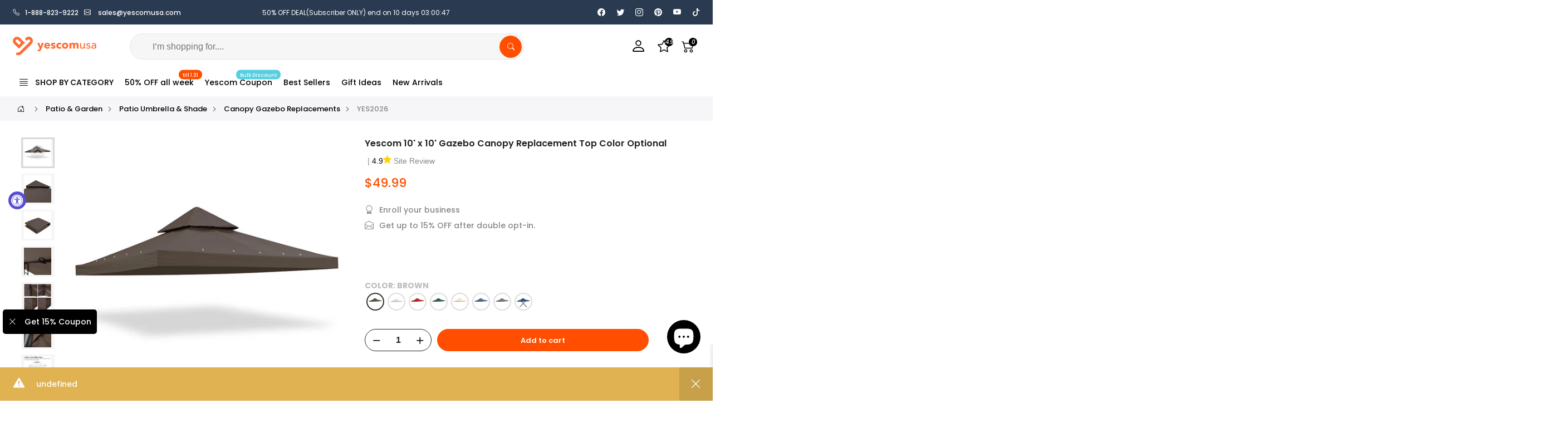

--- FILE ---
content_type: text/html; charset=utf-8
request_url: https://www.yescomusa.com/products/10-x-10-coffee-liqueur-gazebo-canopy-replacement-top
body_size: 68892
content:
<!doctype html>
<html class="no-js" lang="en">
<head>
  <meta charset="utf-8">
  <meta name="viewport" content="width=device-width, initial-scale=1, shrink-to-fit=no">
  <meta name="theme-color" content="#ff4e00">
  <meta name="format-detection" content="telephone=no"><meta name="google-site-verification" content="R_medcP4VLcRzV3IS_fYb7Xkv_g4q1SE8YrtjV7hDu0" />
  <meta name="facebook-domain-verification" content="6jlnpzayn7spmz2le8mydp0lbrcgga" />

  <link rel="canonical" href="https://www.yescomusa.com/products/10-x-10-coffee-liqueur-gazebo-canopy-replacement-top">
  <link rel="preconnect" href="https://cdn.shopify.com" crossorigin>

  <!-- preload image style --><link rel="preload" as="image" href="//www.yescomusa.com/cdn/shop/files/07top002-10t-bn10.v2_w101a.jpg?v=1741080695&width=180" imagesrcset="//www.yescomusa.com/cdn/shop/files/07top002-10t-bn10.v2_w101a.jpg?v=1741080695&width=180 180w,//www.yescomusa.com/cdn/shop/files/07top002-10t-bn10.v2_w101a.jpg?v=1741080695&width=360 360w,//www.yescomusa.com/cdn/shop/files/07top002-10t-bn10.v2_w101a.jpg?v=1741080695&width=540 540w,//www.yescomusa.com/cdn/shop/files/07top002-10t-bn10.v2_w101a.jpg?v=1741080695&width=720 720w,//www.yescomusa.com/cdn/shop/files/07top002-10t-bn10.v2_w101a.jpg?v=1741080695&width=850 850w,//www.yescomusa.com/cdn/shop/files/07top002-10t-bn10.v2_w101a.jpg?v=1741080695&width=1296 1296w,//www.yescomusa.com/cdn/shop/files/07top002-10t-bn10.v2_w101a.jpg?v=1741080695&width=1512 1512w,//www.yescomusa.com/cdn/shop/files/07top002-10t-bn10.v2_w101a.jpg?v=1741080695&width=1728 1728w,//www.yescomusa.com/cdn/shop/files/07top002-10t-bn10.v2_w101a.jpg?v=1741080695&width=1944 1944w,//www.yescomusa.com/cdn/shop/files/07top002-10t-bn10.v2_w101a.jpg?v=1741080695&width=2160 2160w,//www.yescomusa.com/cdn/shop/files/07top002-10t-bn10.v2_w101a.jpg?v=1741080695&width=2376 2376w,//www.yescomusa.com/cdn/shop/files/07top002-10t-bn10.v2_w101a.jpg?v=1741080695&width=2592 2592w,//www.yescomusa.com/cdn/shop/files/07top002-10t-bn10.v2_w101a.jpg?v=1741080695&width=2808 2808w,//www.yescomusa.com/cdn/shop/files/07top002-10t-bn10.v2_w101a.jpg?v=1741080695&width=3024 3024w" imagesizes="(min-width:1200px) 30vw ,(min-width:768px) 40vw, 100vw">
<link rel="dns-prefetch" href="https://fonts.shopifycdn.com" crossorigin>
  <link rel="preconnect" href="https://fonts.shopify.com" crossorigin>
  <link rel="preload" as="font" href="//www.yescomusa.com/cdn/fonts/poppins/poppins_n3.05f58335c3209cce17da4f1f1ab324ebe2982441.woff2" type="font/woff2" crossorigin>
  <link rel="preload" as="font" href="//www.yescomusa.com/cdn/fonts/poppins/poppins_n4.0ba78fa5af9b0e1a374041b3ceaadf0a43b41362.woff2" type="font/woff2" crossorigin>
  <link rel="preload" as="font" href="//www.yescomusa.com/cdn/fonts/poppins/poppins_n7.56758dcf284489feb014a026f3727f2f20a54626.woff2" type="font/woff2" crossorigin>
  
  <!-- preload css style -->
  <link rel="preload" href="//www.yescomusa.com/cdn/shop/t/45/assets/style.min.css?v=57314858711658549221750923910" as="style">
  <link rel="preload" href="//www.yescomusa.com/cdn/shop/t/45/assets/line-awesome.min.css?v=1140805784310596921750923910" as="style">
  
  <!-- preload script -->
  <link rel="preload" as="script" href="//www.yescomusa.com/cdn/shop/t/45/assets/jquery_t4nt.min.js?v=136232181983980832381750923910">
  <link rel="preload" as="script" href="//www.yescomusa.com/cdn/shop/t/45/assets/nt-product-init.min.js?v=74372480775444093351750923910">
  <link rel="preload" as="script" href="//www.yescomusa.com/cdn/shop/t/45/assets/nt-datalayer.min.js?v=172559079890934256361764907599">
  <link rel="preload" as="script" href="//www.yescomusa.com/cdn/shop/t/45/assets/nt-vendor.min.js?v=6502032361479588411763112633">
  <link rel="preload" as="script" href="//www.yescomusa.com/cdn/shop/t/45/assets/nt-theme.min.js?v=171709399247749725231765337552"><title>Yescom 10&#39; x 10&#39; Gazebo Canopy Replacement Top Color Optional</title><meta name="description" content="Yescom 10&#39;x 10&#39; Dual-tier Gazebo Replacement Canopy Top! Fits for 9.9ft x 9.9ft dual-tier gazebo frames! Perfect to Make Your Gazebo Shiny and Refreshing! Enjoy outdoor living space without sun burn from now on! This replacement canopy for your gazebo could bring you a new life for relaxation and refreshment! It will s"><link rel="shortcut icon" type="image/png" href="//www.yescomusa.com/cdn/shop/files/Favicon-Yescomusa_2022-32x32.png?v=1641970992&width=32"><link rel="apple-touch-icon-precomposed" type="image/png" sizes="152x152" href="//www.yescomusa.com/cdn/shop/files/Favicon-Yescomusa_2022-32x32.png?v=1641970992&width=152"><script>
  window.dataLayer = window.dataLayer || [];
  window.dataLayer.push({
  'login_status':'false'
  });
  </script><!-- social-meta-tags.liquid --><meta name="author" content="Yescom 2024"><meta property="og:site_name" content="yescomusa">
<meta property="og:url" content="https://www.yescomusa.com/products/10-x-10-coffee-liqueur-gazebo-canopy-replacement-top">
<meta property="og:title" content="Yescom 10&#39; x 10&#39; Gazebo Canopy Replacement Top Color Optional">
<meta property="og:type" content="og:product">
<meta property="og:description" content="Yescom 10&#39;x 10&#39; Dual-tier Gazebo Replacement Canopy Top! Fits for 9.9ft x 9.9ft dual-tier gazebo frames! Perfect to Make Your Gazebo Shiny and Refreshing! Enjoy outdoor living space without sun burn from now on! This replacement canopy for your gazebo could bring you a new life for relaxation and refreshment! It will s"><meta property="og:price:amount" content="49.99">
  <meta property="og:price:currency" content="USD"><meta property="og:image" content="http://www.yescomusa.com/cdn/shop/files/07top002-10t-bn10.v2_w101a_1200x1200.jpg?v=1741080695"><meta property="og:image" content="http://www.yescomusa.com/cdn/shop/files/07top002-10t-bn10.v2_w201_1200x1200.jpg?v=1741080695"><meta property="og:image" content="http://www.yescomusa.com/cdn/shop/files/07top002-10t-bn10.v2_w207_1200x1200.jpg?v=1741080695"><meta property="og:image:secure_url" content="https://www.yescomusa.com/cdn/shop/files/07top002-10t-bn10.v2_w101a_1200x1200.jpg?v=1741080695"><meta property="og:image:secure_url" content="https://www.yescomusa.com/cdn/shop/files/07top002-10t-bn10.v2_w201_1200x1200.jpg?v=1741080695"><meta property="og:image:secure_url" content="https://www.yescomusa.com/cdn/shop/files/07top002-10t-bn10.v2_w207_1200x1200.jpg?v=1741080695"><meta name="twitter:site" content="@yescomusa"><meta name="twitter:card" content="summary_large_image">
<meta name="twitter:title" content="Yescom 10&#39; x 10&#39; Gazebo Canopy Replacement Top Color Optional">
<meta name="twitter:description" content="Yescom 10&#39;x 10&#39; Dual-tier Gazebo Replacement Canopy Top! Fits for 9.9ft x 9.9ft dual-tier gazebo frames! Perfect to Make Your Gazebo Shiny and Refreshing! Enjoy outdoor living space without sun burn from now on! This replacement canopy for your gazebo could bring you a new life for relaxation and refreshment! It will s">

<style>@font-face {
  font-family: Poppins;
  font-weight: 100;
  font-style: normal;
  font-display: swap;
  src: url("//www.yescomusa.com/cdn/fonts/poppins/poppins_n1.91f1f2f2f3840810961af59e3a012dcc97d8ef59.woff2") format("woff2"),
       url("//www.yescomusa.com/cdn/fonts/poppins/poppins_n1.58d050ae3fe39914ce84b159a8c37ae874d01bfc.woff") format("woff");
}
@font-face {
  font-family: Poppins;
  font-weight: 100;
  font-style: italic;
  font-display: swap;
  src: url("//www.yescomusa.com/cdn/fonts/poppins/poppins_i1.12212c673bc6295d62eea1ca2437af51233e5e67.woff2") format("woff2"),
       url("//www.yescomusa.com/cdn/fonts/poppins/poppins_i1.57d27b035fa9c9ec7ce7020cd2ed80055da92d77.woff") format("woff");
}
@font-face {
  font-family: Poppins;
  font-weight: 200;
  font-style: normal;
  font-display: swap;
  src: url("//www.yescomusa.com/cdn/fonts/poppins/poppins_n2.99893b093cc6b797a8baf99180056d9e77320b68.woff2") format("woff2"),
       url("//www.yescomusa.com/cdn/fonts/poppins/poppins_n2.c218f0380a81801a28158673003c167a54d2d69c.woff") format("woff");
}
@font-face {
  font-family: Poppins;
  font-weight: 200;
  font-style: italic;
  font-display: swap;
  src: url("//www.yescomusa.com/cdn/fonts/poppins/poppins_i2.7783fc51c19908d12281d3f99718d10ab5348963.woff2") format("woff2"),
       url("//www.yescomusa.com/cdn/fonts/poppins/poppins_i2.34fc94f042b7f47b1448d25c4247572d2f33189b.woff") format("woff");
}
@font-face {
  font-family: Poppins;
  font-weight: 300;
  font-style: normal;
  font-display: swap;
  src: url("//www.yescomusa.com/cdn/fonts/poppins/poppins_n3.05f58335c3209cce17da4f1f1ab324ebe2982441.woff2") format("woff2"),
       url("//www.yescomusa.com/cdn/fonts/poppins/poppins_n3.6971368e1f131d2c8ff8e3a44a36b577fdda3ff5.woff") format("woff");
}
@font-face {
  font-family: Poppins;
  font-weight: 300;
  font-style: italic;
  font-display: swap;
  src: url("//www.yescomusa.com/cdn/fonts/poppins/poppins_i3.8536b4423050219f608e17f134fe9ea3b01ed890.woff2") format("woff2"),
       url("//www.yescomusa.com/cdn/fonts/poppins/poppins_i3.0f4433ada196bcabf726ed78f8e37e0995762f7f.woff") format("woff");
}
@font-face {
  font-family: Poppins;
  font-weight: 400;
  font-style: normal;
  font-display: swap;
  src: url("//www.yescomusa.com/cdn/fonts/poppins/poppins_n4.0ba78fa5af9b0e1a374041b3ceaadf0a43b41362.woff2") format("woff2"),
       url("//www.yescomusa.com/cdn/fonts/poppins/poppins_n4.214741a72ff2596839fc9760ee7a770386cf16ca.woff") format("woff");
}
@font-face {
  font-family: Poppins;
  font-weight: 400;
  font-style: italic;
  font-display: swap;
  src: url("//www.yescomusa.com/cdn/fonts/poppins/poppins_i4.846ad1e22474f856bd6b81ba4585a60799a9f5d2.woff2") format("woff2"),
       url("//www.yescomusa.com/cdn/fonts/poppins/poppins_i4.56b43284e8b52fc64c1fd271f289a39e8477e9ec.woff") format("woff");
}
@font-face {
  font-family: Poppins;
  font-weight: 500;
  font-style: normal;
  font-display: swap;
  src: url("//www.yescomusa.com/cdn/fonts/poppins/poppins_n5.ad5b4b72b59a00358afc706450c864c3c8323842.woff2") format("woff2"),
       url("//www.yescomusa.com/cdn/fonts/poppins/poppins_n5.33757fdf985af2d24b32fcd84c9a09224d4b2c39.woff") format("woff");
}
@font-face {
  font-family: Poppins;
  font-weight: 500;
  font-style: italic;
  font-display: swap;
  src: url("//www.yescomusa.com/cdn/fonts/poppins/poppins_i5.6acfce842c096080e34792078ef3cb7c3aad24d4.woff2") format("woff2"),
       url("//www.yescomusa.com/cdn/fonts/poppins/poppins_i5.a49113e4fe0ad7fd7716bd237f1602cbec299b3c.woff") format("woff");
}
@font-face {
  font-family: Poppins;
  font-weight: 600;
  font-style: normal;
  font-display: swap;
  src: url("//www.yescomusa.com/cdn/fonts/poppins/poppins_n6.aa29d4918bc243723d56b59572e18228ed0786f6.woff2") format("woff2"),
       url("//www.yescomusa.com/cdn/fonts/poppins/poppins_n6.5f815d845fe073750885d5b7e619ee00e8111208.woff") format("woff");
}
@font-face {
  font-family: Poppins;
  font-weight: 600;
  font-style: italic;
  font-display: swap;
  src: url("//www.yescomusa.com/cdn/fonts/poppins/poppins_i6.bb8044d6203f492888d626dafda3c2999253e8e9.woff2") format("woff2"),
       url("//www.yescomusa.com/cdn/fonts/poppins/poppins_i6.e233dec1a61b1e7dead9f920159eda42280a02c3.woff") format("woff");
}
@font-face {
  font-family: Poppins;
  font-weight: 700;
  font-style: normal;
  font-display: swap;
  src: url("//www.yescomusa.com/cdn/fonts/poppins/poppins_n7.56758dcf284489feb014a026f3727f2f20a54626.woff2") format("woff2"),
       url("//www.yescomusa.com/cdn/fonts/poppins/poppins_n7.f34f55d9b3d3205d2cd6f64955ff4b36f0cfd8da.woff") format("woff");
}
@font-face {
  font-family: Poppins;
  font-weight: 700;
  font-style: italic;
  font-display: swap;
  src: url("//www.yescomusa.com/cdn/fonts/poppins/poppins_i7.42fd71da11e9d101e1e6c7932199f925f9eea42d.woff2") format("woff2"),
       url("//www.yescomusa.com/cdn/fonts/poppins/poppins_i7.ec8499dbd7616004e21155106d13837fff4cf556.woff") format("woff");
}
@font-face {
  font-family: Poppins;
  font-weight: 800;
  font-style: normal;
  font-display: swap;
  src: url("//www.yescomusa.com/cdn/fonts/poppins/poppins_n8.580200d05bca09e2e0c6f4c922047c227dfa8e8c.woff2") format("woff2"),
       url("//www.yescomusa.com/cdn/fonts/poppins/poppins_n8.f4450f472fdcbe9e829f3583ebd559988f5a3d25.woff") format("woff");
}
@font-face {
  font-family: Poppins;
  font-weight: 800;
  font-style: italic;
  font-display: swap;
  src: url("//www.yescomusa.com/cdn/fonts/poppins/poppins_i8.55af7c89c62b8603457a34c5936ad3b39f67e29c.woff2") format("woff2"),
       url("//www.yescomusa.com/cdn/fonts/poppins/poppins_i8.1143b85f67a233999703c64471299cee6bc83160.woff") format("woff");
}
@font-face {
  font-family: Poppins;
  font-weight: 900;
  font-style: normal;
  font-display: swap;
  src: url("//www.yescomusa.com/cdn/fonts/poppins/poppins_n9.eb6b9ef01b62e777a960bfd02fc9fb4918cd3eab.woff2") format("woff2"),
       url("//www.yescomusa.com/cdn/fonts/poppins/poppins_n9.6501a5bd018e348b6d5d6e8c335f9e7d32a80c36.woff") format("woff");
}
@font-face {
  font-family: Poppins;
  font-weight: 900;
  font-style: italic;
  font-display: swap;
  src: url("//www.yescomusa.com/cdn/fonts/poppins/poppins_i9.c9d778054c6973c207cbc167d4355fd67c665d16.woff2") format("woff2"),
       url("//www.yescomusa.com/cdn/fonts/poppins/poppins_i9.67b02f99c1e5afe159943a603851cb6b6276ba49.woff") format("woff");
}
:root{--primary: #ff4e00;--progress-bar-color: #ff4e00; --body_cs_width: 1450px;--font-family-style1: Poppins, sans-serif;--font-family-style2: Poppins, sans-serif;--font-family-style3: Poppins, sans-serif;--body-fs: 14px;--body-lh: 1.75;--body-fw: 500;--body-ls: 0px;--heading-ls: 0px;--heading-lh: 1.428;--heading-fw: 600;--heading-fs1: 37px;--heading-fs2: 29px;--heading-fs3: 18px;--heading-fs4: 18px;--heading-fs5: 17px;--heading-fs6: 15.5px;--section-tt-fs-mb: 24px;--section-tt-fw-mb: 600;--section-tt-ls-mb: 0px;--section-tt-lh-mb: 0px;--section-tt-fs: 24px;--section-tt-fw: 600;--section-tt-ls: 0px;--section-tt-lh: 0px;--section-subtt-fs-mb: 14px;--section-subtt-fw-mb: 400;--section-subtt-ls-mb: 0px;--section-subtt-lh-mb: 0px;--section-subtt-fs: 14px;--section-subtt-fw: 400;--section-subtt-ls: 0px;--section-subtt-lh: 0px;--pr_item_tt_fs: 14px;--pr_item_price_fs: 14px;--pr_item_sprice_fs: 14px;--general-color-txt: #878787;--heading-color: #000000;--section-color-tt: #222;--section-color-subtt: #878787;--fs_color_btn_1: #ff4e00;--bd_color_btn_1: #ff4e00;--bg_color_btn_1: #ffffff;--fs_color_btn_2: #ffffff;--bd_color_btn_2: #000000;--bg_color_btn_2: #000000;--fs_color_btn_3: #ffffff;--bd_color_btn_3: #ff4e00;--bg_color_btn_3: #ff4e00;--lk_color: #000000;--lk_hover_color: #ff4e00;--ic_lk_color: #000000;--ic_lk_hover_color: #ff4e00;--clpr_price: #ff4e00;--clpr_price_sale: #ff4e00;--clpr_price_goc: #878787;--cl_sale: #ff4e00;--cl_new: #109533;--cl_sold_out: #999;}*,::before,::after{box-sizing:inherit}html{box-sizing:border-box}body{font-family: var(--font-family-style1);font-size: var(--body-fs);line-height: var(--body-lh);color: var(--general-color-txt);font-weight: var(--body-fw);margin: 0;overflow:hidden auto;}.row{display:-ms-flexbox;display:flex;-ms-flex-wrap:wrap;flex-wrap:wrap}.f_body,.nt_action .tcount, h4.f_body { font-family: var(--font-family-style1);}h1, h2, h3, h4, h5, h6, .f__mont, .f_heading, .h3, { var(--font-family-style2);}h1, h2, h3, h4, h5, h6, .f__mont, .f_heading,.h3 {font-weight: var(--heading-fw);color: var(--heading-color);line-height: var(--heading-lh);letter-spacing: var(--body-ls);}h1{font-size:var(--heading-fs1)}h2{font-size:var(--heading-fs2)}h3{font-size:var(--heading-fs3)}h4{font-size:var(--heading-fs4)}h5{font-size:var(--heading-fs5)}h6{font-size:var(--heading-fs6)}.splide__container{box-sizing:border-box;position:relative}.splide__list{backface-visibility:hidden;display:-ms-flexbox;display:flex;height:100%;margin:0!important;padding:0!important}.splide.is-initialized:not(.is-active) .splide__list{display:block}.splide__pagination{-ms-flex-align:center;align-items:center;display:-ms-flexbox;display:flex;-ms-flex-wrap:wrap;flex-wrap:wrap;-ms-flex-pack:center;justify-content:center;margin:0;pointer-events:none}.splide__pagination li{display:inline-block;line-height:1;list-style-type:none;margin:0;pointer-events:auto}.splide:not(.is-overflow) .splide__pagination{display:none}.splide__progress__bar{width:0}.splide{position:relative;visibility:hidden}.splide.is-initialized,.splide.is-rendered{visibility:visible}.splide__slide{backface-visibility:hidden;box-sizing:border-box;-ms-flex-negative:0;flex-shrink:0;list-style-type:none!important;margin:0;position:relative}.splide__slide img{vertical-align:bottom}.splide__spinner{animation:splide-loading 1s linear infinite;border:2px solid #999;border-left-color:transparent;border-radius:50%;bottom:0;contain:strict;display:inline-block;height:20px;left:0;margin:auto;position:absolute;right:0;top:0;width:20px}.splide__sr{clip:rect(0 0 0 0);border:0;height:1px;margin:-1px;overflow:hidden;padding:0;position:absolute;width:1px}.splide__toggle.is-active .splide__toggle__play,.splide__toggle__pause{display:none}.splide__toggle.is-active .splide__toggle__pause{display:inline}.splide__track{overflow:hidden;position:relative;z-index:0}@keyframes splide-loading{0%{transform:rotate(0)}to{transform:rotate(1turn)}}.splide__track--draggable{-webkit-touch-callout:none;-webkit-user-select:none;-ms-user-select:none;user-select:none}.splide__track--fade>.splide__list>.splide__slide{margin:0!important;opacity:0;z-index:0}.splide__track--fade>.splide__list>.splide__slide.is-active{opacity:1;z-index:1}.splide--rtl{direction:rtl}.splide__track--ttb>.splide__list{display:block}.splide__arrow{-ms-flex-align:center;align-items:center;background:#ccc;border:0;border-radius:50%;cursor:pointer;display:-ms-flexbox;display:flex;height:2em;-ms-flex-pack:center;justify-content:center;opacity:.7;padding:0;position:absolute;top:50%;transform:translateY(-50%);width:2em;z-index:1}.splide__arrow svg{fill:#000;height:1.2em;width:1.2em}.splide__arrow:hover:not(:disabled){opacity:.9}.splide__arrow:disabled{opacity:.3}.splide__arrow:focus-visible{outline:3px solid #0bf;outline-offset:3px}.splide__arrow--prev{left:1em}.splide__arrow--prev svg{transform:scaleX(-1)}.splide__arrow--next{right:1em}.splide.is-focus-in .splide__arrow:focus{outline:3px solid #0bf;outline-offset:3px}.splide__pagination{bottom:.5em;left:0;padding:0 1em;position:absolute;right:0;z-index:1}.splide__pagination__page{background:#ccc;border:0;border-radius:50%;display:inline-block;height:8px;margin:3px;opacity:.7;padding:0;position:relative;transition:transform .2s linear;width:8px}.splide__pagination__page.is-active{background:#fff;transform:scale(1.4);z-index:1}.splide__pagination__page:hover{cursor:pointer;opacity:.9}.splide__pagination__page:focus-visible{outline:3px solid #0bf;outline-offset:3px}.splide.is-focus-in .splide__pagination__page:focus{outline:3px solid #0bf;outline-offset:3px}.splide__progress__bar{background:#ccc;height:3px}.splide__slide{-webkit-tap-highlight-color:rgba(0,0,0,0)}.splide__slide:focus{outline:0}@supports(outline-offset:-3px){.splide__slide:focus-visible{outline:3px solid #0bf;outline-offset:-3px}}@media screen and (-ms-high-contrast:none){.splide__slide:focus-visible{border:3px solid #0bf}}@supports(outline-offset:-3px){.splideis-focus-insplide__slide:focus{outline:3px solid #0bf;outline-offset:-3px}}@media screen and (-ms-high-contrast:none){.splide.is-focus-in .splide__slide:focus{border:3px solid #0bf}.splide.is-focus-in .splide__track>.splide__list>.splide__slide:focus{border-color:#0bf}}.splide__toggle{cursor:pointer}.splide__toggle:focus-visible{outline:3px solid #0bf;outline-offset:3px}.splide.is-focus-in .splide__toggle:focus{outline:3px solid #0bf;outline-offset:3px}.splide__track--nav>.splide__list>.splide__slide{border:3px solid transparent;cursor:pointer}.splide__track--nav>.splide__list>.splide__slide.is-active{border:3px solid #000}.splide__arrows--rtl .splide__arrow--prev{left:auto;right:1em}.splide__arrows--rtl .splide__arrow--prev svg{transform:scaleX(1)}.splide__arrows--rtl .splide__arrow--next{left:1em;right:auto}.splide__arrows--rtl .splide__arrow--next svg{transform:scaleX(-1)}.splide__arrows--ttb .splide__arrow{left:50%;transform:translate(-50%)}.splide__arrows--ttb .splide__arrow--prev{top:1em}.splide__arrows--ttb .splide__arrow--prev svg{transform:rotate(-90deg)}.splide__arrows--ttb .splide__arrow--next{bottom:1em;top:auto}.splide__arrows--ttb .splide__arrow--next svg{transform:rotate(90deg)}.splide__pagination--ttb{bottom:0;display:-ms-flexbox;display:flex;-ms-flex-direction:column;flex-direction:column;left:auto;padding:1em 0;right:.5em;top:0}.splide__track{width:100%}.splide.is-initialized .splide__pagination{bottom:0}.splide{visibility:visible;padding-bottom:1rem}.splide__pagination__page.is-active{background:#000}@media screen and (max-width:767px){.touch-mb{display:-ms-flex;display:-webkit-box;display:-ms-flexbox;display:flex;-webkit-box-orient:horizontal;-webkit-box-direction:normal;-ms-flex-flow:row wrap;flex-flow:row wrap;-ms-flex-flow:row nowrap!important;flex-flow:row nowrap!important;white-space:nowrap;-webkit-overflow-scrolling:touch;-moz-overflow-scrolling:touch;-ms-overflow-scrolling:touch;-webkit-overflow-scrolling:touch;scroll-behavior:smooth;-webkit-scroll-behavior:smooth;overflow-x:auto;-webkit-backface-visibility:hidden;backface-visibility:hidden;-webkit-transform:translateZ(0);overflow-y:hidden}.touch-mb::-webkit-scrollbar{display:none}.touch-mb.splide.is-initialized:not(.is-active) .splide__list{display:flex}.touch-mb .splide__list{display:-ms-flex;display:-webkit-box;display:-ms-flexbox;display:flex;-webkit-box-orient:horizontal;-webkit-box-direction:normal;-ms-flex-flow:row wrap;flex-flow:row wrap;-ms-flex-flow:row nowrap!important;flex-flow:row nowrap!important;white-space:nowrap;-webkit-overflow-scrolling:touch;-moz-overflow-scrolling:touch;-ms-overflow-scrolling:touch;-webkit-overflow-scrolling:touch;scroll-behavior:smooth;-webkit-scroll-behavior:smooth;overflow-x:auto;-webkit-backface-visibility:hidden;backface-visibility:hidden;-webkit-transform:translateZ(0);overflow-y:hidden}.touch-mb .splide__list::-webkit-scrollbar{display:none}.ov-slider-mb{display:none}}@media screen and (min-width:768px){.nt_slider:not(.slick-initialized){overflow:hidden}}@media screen and (min-width:768px) and (max-width:1024px){.ov-slider-tb{display:none}}@media screen and (min-width:1025px){.ov-slider-dk{display:none}}.btn_vi_2 .splide__arrow--prev,.btn_vi_2 .splide__arrow--next{opacity:0}.btn_vi_2:hover .splide__arrow--prev,.btn_vi_2:hover .splide__arrow--next{opacity:1}.pd__0{padding:0}.pl__10{padding-left:10px}.pl__15{padding-left:15px}.pl__30{padding-left:30px}.pt__10{padding-top:10px}.pt__15{padding-top:15px}.pt__30{padding-top:30px}.pr__10{padding-right:10px}.pr__15{padding-right:15px}.pr__30{padding-right:30px}.pb__10{padding-bottom:10px}.pb__15{padding-bottom:15px}.pb__30{padding-bottom:30px}.mg__0{margin:0}.mt__10{margin-top:10px}.mt__15{margin-top:15px}.mt__30{margin-top:30px}.mt__60{margin-top:60px}.mr__10{margin-right:10px}.mr__15{margin-right:15px}.mr__30{margin-right:30px}.mr__60{margin-right:60px}.mb__10{margin-bottom:10px}.mb__15{margin-bottom:15px}.mb__30{margin-bottom:30px}.mb__60{margin-bottom:60px}.ml__10{margin-left:10px}.ml__15{margin-left:15px}.ml__30{margin-left:30px}.ml__60{margin-left:60px}.order-1{-ms-flex-order:1;order:1}.order-2{-ms-flex-order:2;order:2}.order-3{-ms-flex-order:3;order:3}.order-4{-ms-flex-order:4;order:4}.order-12{-ms-flex-order:12;order:12}@media (min-width:1025px){.order-lg-1{-ms-flex-order:1;order:1}.order-lg-2{-ms-flex-order:2;order:2}.order-lg-12{-ms-flex-order:12;order:12}}.w__100{width:100%}.h__100{height:100%}.fs__12{font-size:12px}.fw__bd{font-weight:700}.tl{text-align:left}.tc{text-align:center}.tr{text-align:right}.dib{display:inline-block}.db{display:block}.dn,.hide,.hiden,.hidden{display:none}.lh__1{line-height:1}.cr{color:#ec0101}.oh{overflow:hidden}.tu{text-transform:uppercase}.td_none{text-decoration:none}.pe_none{pointer-events:none}.flex{display:-webkit-box;display:-ms-flexbox;display:flex}.in_flex{display:-ms-inline-flexbox;display:-webkit-inline-flex;display:inline-flex}.truncate{overflow:hidden;text-overflow:ellipsis;white-space:nowrap}.cover_norepeat{background-repeat:no-repeat;background-size:cover}.txt_under{text-decoration:underline!important}.txt_none{text-decoration:none!important}.flex .grow{-webkit-flex:1 1 auto;-ms-flex:1 1 auto;-webkit-box-flex:1;flex:1 1 auto}.flex.column,.in_flex.column{-webkit-flex-direction:column;-ms-flex-direction:column;-webkit-box-orient:vertical;-webkit-box-direction:column;flex-direction:column}.flex.wrap,.in_flex.wrap{-webkit-flex-direction:row;-ms-flex-direction:row;-webkit-box-orient:horizontal;-webkit-box-direction:normal;flex-direction:row;-webkit-flex-wrap:wrap;-ms-flex-wrap:wrap;flex-wrap:wrap}.fl__row{display:-webkit-box;display:-ms-flexbox;display:flex;-ms-flex-flow:row nowrap;flex-flow:row nowrap;-webkit-box-align:center;-ms-flex-align:center;align-items:center;-ms-flex-pack:justify;justify-content:space-between}.al_left{-webkit-box-align:flex-start;-ms-flex-align:flex-start;align-items:flex-start}.al_right{-webkit-box-align:flex-end;-ms-flex-align:flex-end;align-items:flex-end}.al_center{-webkit-box-align:center;-ms-flex-align:center;align-items:center}.fl_center{justify-content:center;-ms-flex-pack:center;-webkit-justify-content:center;-ms-justify-content:center}.fl_between{-webkit-justify-content:space-between;-ms-flex-pack:justify;-webkit-box-pack:justify;justify-content:space-between}.fl_right{-webkit-box-pack:end;-ms-flex-pack:end;justify-content:flex-end}.fl_left{-webkit-box-pack:start;-ms-flex-pack:start;justify-content:flex-start}.is-flex{display:-webkit-box;display:-webkit-flex;display:-ms-flexbox;display:flex;-webkit-flex-wrap:wrap;-ms-flex-wrap:wrap;flex-wrap:wrap}.ul_none{list-style:none}.img_adapt{width:100%;height:auto}.pr{position:relative}.pa{position:absolute}.img_container{position:relative;display:block;width:100%;min-height:1px;overflow:hidden;clear:both}.img_abs{position:absolute;top:0;margin:0 auto}.img_fit{object-fit:cover;-o-object-fit:cover;object-position:center center;-o-object-position:center center;left:0;width:100%;height:100%}.visually-hidden{position:absolute!important;overflow:hidden;clip:rect(0 0 0 0);height:1px;width:1px;margin:-1px;padding:0;border:0;visibility:hidden}.visible-xs{display:none!important}.visible-sm{display:none!important}.visible-md{display:none!important}.visible-lg{display:none!important}.visible-xs-block,.visible-xs-inline,.visible-xs-inline-block,.visible-sm-block,.visible-sm-inline,.visible-sm-inline-block,.visible-md-block,.visible-md-inline,.visible-md-inline-block,.visible-lg-block,.visible-lg-inline,.visible-lg-inline-block{display:none!important}@media (max-width: 767px){.visible-xs{display:block!important}table.visible-xs{display:table!important}tr.visible-xs{display:table-row!important}th.visible-xs,td.visible-xs{display:table-cell!important}.visible-xs-block{display:block!important}.visible-xs-inline{display:inline!important}.visible-xs-inline-block{display:inline-block!important}}@media (min-width: 768px) and (max-width: 991px){.visible-sm{display:block!important}table.visible-sm{display:table!important}tr.visible-sm{display:table-row!important}th.visible-sm,td.visible-sm{display:table-cell!important}.visible-sm-block{display:block!important}.visible-sm-inline{display:inline!important}.visible-sm-inline-block{display:inline-block!important}}@media (min-width: 992px) and (max-width: 1199px){.visible-md{display:block!important}table.visible-md{display:table!important}tr.visible-md{display:table-row!important}th.visible-md,td.visible-md{display:table-cell!important}.visible-md-block{display:block!important}.visible-md-inline{display:inline!important}.visible-md-inline-block{display:inline-block!important}}@media (min-width: 1200px){.visible-lg{display:block!important}table.visible-lg{display:table!important}tr.visible-lg{display:table-row!important}th.visible-lg,td.visible-lg{display:table-cell!important}.visible-lg-block{display:block!important}.visible-lg-inline{display:inline!important}.visible-lg-inline-block{display:inline-block!important}}@media (max-width: 767px){.hidden-xs{display:none!important}}@media (min-width: 768px) and (max-width: 991px){.hidden-sm{display:none!important}}@media (min-width: 992px) and (max-width: 1199px){.hidden-md{display:none!important}}@media (min-width: 1200px){.hidden-lg{display:none!important}}.col-1,.col-2,.col-3,.col-4,.col-5,.col-6,.col-7,.col-8,.col-9,.col-10,.col-11,.col-12,.col-15,.col,.col-auto,.col-sm-1,.col-sm-2,.col-sm-3,.col-sm-4,.col-sm-5,.col-sm-6,.col-sm-7,.col-sm-8,.col-sm-9,.col-sm-10,.col-sm-11,.col-sm-12,.col-sm,.col-sm-auto,.col-md-1,.col-md-2,.col-md-3,.col-md-4,.col-md-5,.col-md-6,.col-md-7,.col-md-8,.col-md-9,.col-md-10,.col-md-11,.col-md-12,.col-md,.col-md-auto,.col-lg-1,.col-lg-2,.col-lg-3,.col-lg-4,.col-lg-5,.col-lg-6,.col-lg-7,.col-lg-8,.col-lg-9,.col-lg-10,.col-lg-11,.col-lg-12,.col-lg,.col-lg-auto,.col-xl-1,.col-xl-2,.col-xl-3,.col-xl-4,.col-xl-5,.col-xl-6,.col-xl-7,.col-xl-8,.col-xl-9,.col-xl-10,.col-xl-11,.col-xl-12,.col-xl,.col-xl-auto,.col-nt-auto{position:relative;width:100%;padding-right:7.5px;padding-left:7.5px}@media (min-width: 1025px){.col-1,.col-2,.col-3,.col-4,.col-5,.col-6,.col-7,.col-8,.col-9,.col-10,.col-11,.col-12,.col-15,.col,.col-auto,.col-sm-1,.col-sm-2,.col-sm-3,.col-sm-4,.col-sm-5,.col-sm-6,.col-sm-7,.col-sm-8,.col-sm-9,.col-sm-10,.col-sm-11,.col-sm-12,.col-sm,.col-sm-auto,.col-md-1,.col-md-2,.col-md-3,.col-md-4,.col-md-5,.col-md-6,.col-md-7,.col-md-8,.col-md-9,.col-md-10,.col-md-11,.col-md-12,.col-md,.col-md-auto,.col-lg-1,.col-lg-2,.col-lg-3,.col-lg-4,.col-lg-5,.col-lg-6,.col-lg-7,.col-lg-8,.col-lg-9,.col-lg-10,.col-lg-11,.col-lg-12,.col-lg,.col-lg-auto,.col-xl-1,.col-xl-2,.col-xl-3,.col-xl-4,.col-xl-5,.col-xl-6,.col-xl-7,.col-xl-8,.col-xl-9,.col-xl-10,.col-xl-11,.col-xl-12,.col-xl,.col-xl-auto,.col-nt-auto{padding-right:15px;padding-left:15px}}.col-auto{-ms-flex:0 0 auto;flex:0 0 auto;width:auto;max-width:100%}.col-1{-ms-flex:0 0 8.333333%;flex:0 0 8.333333%;max-width:8.333333%}.col-2{-ms-flex:0 0 16.666667%;flex:0 0 16.666667%;max-width:16.666667%}.col-3{-ms-flex:0 0 25%;flex:0 0 25%;max-width:25%}.col-4{-ms-flex:0 0 33.333333%;flex:0 0 33.333333%;max-width:33.333333%}.col-5{-ms-flex:0 0 41.666667%;flex:0 0 41.666667%;max-width:41.666667%}.col-6{-ms-flex:0 0 50%;flex:0 0 50%;max-width:50%}.col-7{-ms-flex:0 0 58.333333%;flex:0 0 58.333333%;max-width:58.333333%}.col-8{-ms-flex:0 0 66.666667%;flex:0 0 66.666667%;max-width:66.666667%}.col-9{-ms-flex:0 0 75%;flex:0 0 75%;max-width:75%}.col-10{-ms-flex:0 0 83.333333%;flex:0 0 83.333333%;max-width:83.333333%}.col-11{-ms-flex:0 0 91.666667%;flex:0 0 91.666667%;max-width:91.666667%}.col-12{-ms-flex:0 0 100%;flex:0 0 100%;max-width:100%}.col-15{-ms-flex:0 0 20%;flex:0 0 20%;max-width:20%}@media (min-width: 576px){.col-sm{-ms-flex-preferred-size:0;flex-basis:0;-ms-flex-positive:1;flex-grow:1;max-width:100%}.col-sm-auto{-ms-flex:0 0 auto;flex:0 0 auto;width:auto;max-width:100%}.col-sm-1{-ms-flex:0 0 8.333333%;flex:0 0 8.333333%;max-width:8.333333%}.col-sm-2{-ms-flex:0 0 16.666667%;flex:0 0 16.666667%;max-width:16.666667%}.col-sm-3{-ms-flex:0 0 25%;flex:0 0 25%;max-width:25%}.col-sm-4{-ms-flex:0 0 33.333333%;flex:0 0 33.333333%;max-width:33.333333%}.col-sm-5{-ms-flex:0 0 41.666667%;flex:0 0 41.666667%;max-width:41.666667%}.col-sm-6{-ms-flex:0 0 50%;flex:0 0 50%;max-width:50%}.col-sm-7{-ms-flex:0 0 58.333333%;flex:0 0 58.333333%;max-width:58.333333%}.col-sm-8{-ms-flex:0 0 66.666667%;flex:0 0 66.666667%;max-width:66.666667%}.col-sm-9{-ms-flex:0 0 75%;flex:0 0 75%;max-width:75%}.col-sm-10{-ms-flex:0 0 83.333333%;flex:0 0 83.333333%;max-width:83.333333%}.col-sm-11{-ms-flex:0 0 91.666667%;flex:0 0 91.666667%;max-width:91.666667%}.col-sm-12{-ms-flex:0 0 100%;flex:0 0 100%;max-width:100%}.col-sm-15{-ms-flex:0 0 20%;flex:0 0 20%;max-width:20%}}@media (min-width: 768px){.col-md{-ms-flex-preferred-size:0;flex-basis:0;-ms-flex-positive:1;flex-grow:1;max-width:100%}.col-md-auto{-ms-flex:0 0 auto;flex:0 0 auto;width:auto;max-width:100%}.col-md-1{-ms-flex:0 0 8.333333%;flex:0 0 8.333333%;max-width:8.333333%}.col-md-2{-ms-flex:0 0 16.666667%;flex:0 0 16.666667%;max-width:16.666667%}.col-md-3{-ms-flex:0 0 25%;flex:0 0 25%;max-width:25%}.col-md-4{-ms-flex:0 0 33.333333%;flex:0 0 33.333333%;max-width:33.333333%}.col-md-5{-ms-flex:0 0 41.666667%;flex:0 0 41.666667%;max-width:41.666667%}.col-md-6{-ms-flex:0 0 50%;flex:0 0 50%;max-width:50%}.col-md-7{-ms-flex:0 0 58.333333%;flex:0 0 58.333333%;max-width:58.333333%}.col-md-8{-ms-flex:0 0 66.666667%;flex:0 0 66.666667%;max-width:66.666667%}.col-md-9{-ms-flex:0 0 75%;flex:0 0 75%;max-width:75%}.col-md-10{-ms-flex:0 0 83.333333%;flex:0 0 83.333333%;max-width:83.333333%}.col-md-11{-ms-flex:0 0 91.666667%;flex:0 0 91.666667%;max-width:91.666667%}.col-md-12{-ms-flex:0 0 100%;flex:0 0 100%;max-width:100%}.col-md-15{-ms-flex:0 0 20%;flex:0 0 20%;max-width:20%}}@media (min-width: 1025px){.col-lg{-ms-flex-preferred-size:0;flex-basis:0;-ms-flex-positive:1;flex-grow:1;max-width:100%}.col-lg-auto{-ms-flex:0 0 auto;flex:0 0 auto;width:auto;max-width:100%}.col-lg-1{-ms-flex:0 0 8.333333%;flex:0 0 8.333333%;max-width:8.333333%}.col-lg-2{-ms-flex:0 0 16.666667%;flex:0 0 16.666667%;max-width:16.666667%}.col-lg-3{-ms-flex:0 0 25%;flex:0 0 25%;max-width:25%}.col-lg-4{-ms-flex:0 0 33.333333%;flex:0 0 33.333333%;max-width:33.333333%}.col-lg-5{-ms-flex:0 0 41.666667%;flex:0 0 41.666667%;max-width:41.666667%}.col-lg-6{-ms-flex:0 0 50%;flex:0 0 50%;max-width:50%}.col-lg-7{-ms-flex:0 0 58.333333%;flex:0 0 58.333333%;max-width:58.333333%}.col-lg-8{-ms-flex:0 0 66.666667%;flex:0 0 66.666667%;max-width:66.666667%}.col-lg-9{-ms-flex:0 0 75%;flex:0 0 75%;max-width:75%}.col-lg-10{-ms-flex:0 0 83.333333%;flex:0 0 83.333333%;max-width:83.333333%}.col-lg-11{-ms-flex:0 0 91.666667%;flex:0 0 91.666667%;max-width:91.666667%}.col-lg-12{-ms-flex:0 0 100%;flex:0 0 100%;max-width:100%}.col-lg-15{-ms-flex:0 0 20%;flex:0 0 20%;max-width:20%}}@media (min-width: 1200px){.col-xl{-ms-flex-preferred-size:0;flex-basis:0;-ms-flex-positive:1;flex-grow:1;max-width:100%}.col-xl-auto{-ms-flex:0 0 auto;flex:0 0 auto;width:auto;max-width:100%}.col-xl-1{-ms-flex:0 0 8.333333%;flex:0 0 8.333333%;max-width:8.333333%}.col-xl-2{-ms-flex:0 0 16.666667%;flex:0 0 16.666667%;max-width:16.666667%}.col-xl-3{-ms-flex:0 0 25%;flex:0 0 25%;max-width:25%}.col-xl-4{-ms-flex:0 0 33.333333%;flex:0 0 33.333333%;max-width:33.333333%}.col-xl-5{-ms-flex:0 0 41.666667%;flex:0 0 41.666667%;max-width:41.666667%}.col-xl-6{-ms-flex:0 0 50%;flex:0 0 50%;max-width:50%}.col-xl-7{-ms-flex:0 0 58.333333%;flex:0 0 58.333333%;max-width:58.333333%}.col-xl-8{-ms-flex:0 0 66.666667%;flex:0 0 66.666667%;max-width:66.666667%}.col-xl-9{-ms-flex:0 0 75%;flex:0 0 75%;max-width:75%}.col-xl-10{-ms-flex:0 0 83.333333%;flex:0 0 83.333333%;max-width:83.333333%}.col-xl-11{-ms-flex:0 0 91.666667%;flex:0 0 91.666667%;max-width:91.666667%}.col-xl-12{-ms-flex:0 0 100%;flex:0 0 100%;max-width:100%}.col-xl-15{-ms-flex:0 0 20%;flex:0 0 20%;max-width:20%}}.lg-outer .lg-item{background:url(//www.yescomusa.com/cdn/shop/t/45/assets/lg-loading.gif?v=146770598533594172861750923910) no-repeat scroll center center transparent}.wrapper_style{width:100%;padding-right: 7.5px;padding-left: 7.5px;margin-right: auto;margin-left: auto;}.wrapper_full_width{max-width:100%}.wrapper_cus{max-width: var(--body_cs_width)}.section-title {font-family: var(--font-family-style3);font-size: var(--section-tt-fs-mb);font-weight: var(--section-tt-fw-mb);color: var(--section-color-tt);}.section-subtitle{font-size: var(--section-subtt-fs); font-weight: var(--section-subtt-fw-mb);}.sub-title,.section-subtitle {color: var(--section-color-subtt);}@media (min-width: 768px){.section-title {font-size: var(--section-tt-fs);font-weight: var(--section-tt-fw);}.section-subtitle {font-size: var(--section-subtt-fs); font-weight: var(--section-subtt-fw); }}.section-title{margin:0}i.clprtrue{color:var(--primary)}.title_2:before,.title_2:after,.title_11:before,.title_11:after,.title_12:before,.title_12:after{content:"";display:inline-block;width:30px;height:2px;background:#222}.title_11>span,.title_12>span{margin:0 .8em;-ms-flex:0 0 auto;flex:0 0 auto;width:auto;max-width:100%}.title_11:before,.title_11:after,.title_12:before,.title_12:after{width:100%;height:1px;background:transparent;border-top:1px solid #ebebeb}.title_12:before,.title_12:after{height:3px;border-bottom:1px solid #ebebeb}.title_3,.title_4{padding-bottom:10px;margin-bottom:10px}.title_3:after{content:" ";position:absolute;top:100%;left:50%;margin-left:-20px;width:40px;height:2px;background-color:#222}.title_4{border-bottom:2px solid rgba(119,119,119,.17)}.title_4 span{position:relative}.title_4 span:after{content:" ";position:absolute;top:100%;left:0;margin-top:10px;width:100%;height:2px;background-color:#222}.title_5{padding-bottom:5px;margin-bottom:40px}.title_5:after{content:" ";position:absolute;top:100%;left:50%;margin-left:-125px;width:40px;height:2px;width:250px;height:30px}.title_5:after{background-image:url(//www.yescomusa.com/cdn/shop/t/45/assets/svg_title.svg?v=119675763650112715011750923910)}.title_6 + .tt_divider{display:block;position:relative;padding:15px 10px}.title_6 + .tt_divider:before,.title_6 + .tt_divider:after{content:" ";position:absolute;top:50%;bottom:-12px;left:50%;margin-left:-12px;width:24px;height:1px;display:inline-block;background-color:#DCDCDC}.title_6 + .tt_divider:before{margin-left:-34px}.title_6 + .tt_divider:after{margin-left:10px}.title_6 + .tt_divider span:after,.title_6 + .tt_divider span:before{content:" ";position:absolute;top:50%;bottom:-12px;left:50%;margin-left:-6px;width:12px;height:1px;display:inline-block;background-color:#C1C1C1}.title_6 + .tt_divider span:before{-webkit-transform:rotate(45deg);-ms-transform:rotate(45deg);transform:rotate(45deg)}.title_6 + .tt_divider span:after{-webkit-transform:rotate(-45deg);-ms-transform:rotate(-45deg);transform:rotate(-45deg)}i.dn.title_6,i.dnt4.title_6{display:none}.title_7 + .tt_divider{display:-ms-flexbox;display:flex;-ms-flex-pack:center;justify-content:center;-ms-flex-align:center;align-items:center;margin:5px 0 8px}.title_7 + .tt_divider>i{display:inline-block;margin:0 8px;font-size:22px}.title_7 + .tt_divider>span{width:24px;height:1px;display:inline-block;background-color:#DCDCDC}.title_8 span,.title_9 span{display:inline-block;position:relative;z-index:9}.title_8 span:after{content:"";display:block;position:relative;width:60%;max-width:150px;height:2px;background-color:#222;background-color:currentColor;margin:12px auto 15px}.title_9 span:after{content:"";height:8px;background:#56CFDE;opacity:.7;position:absolute;bottom:4px;opacity:.3;left:0;width:100%;z-index:-1}.title_10 a{border-bottom:2px solid #222}.des_title_13{text-align:center;margin-bottom:15px}.des_title_13 .section-title{margin-bottom:17px}.des_title_13 .section-subtitle{margin-bottom:27px}.des_title_13::after{display:inline-block;vertical-align:top;content:'';width:72px;height:5px;background-color:var(--primary)}.sub-title{font-family:serif;font-style:italic;font-size:14px;color:#878787;font-weight:400;margin-top:0}.btnt4_style_1{border-radius:0}.btnt4_style_2{border-radius:50%}.button--style1{color:var(--fs_color_btn_1)!important;border:1px solid var(--bd_color_btn_1)!important;background:var(--bg_color_btn_1)!important}.button--style1:hover{color:var(--bg_color_btn_1)!important;background:var(--fs_color_btn_1)!important}.button--style2{color:var(--fs_color_btn_2)!important;border:1px solid var(--bd_color_btn_2)!important;background:var(--bg_color_btn_2)!important}.button--style2:hover{color:var(--bg_color_btn_2)!important;background:var(--fs_color_btn_2)!important}.button--style3{color:var(--fs_color_btn_3)!important;border:1px solid var(--bd_color_btn_3)!important;background:var(--bg_color_btn_3)!important}.button--style3:hover{color:var(--bg_color_btn_3)!important;background:var(--fs_color_btn_3)!important}a{color:var(--lk_color)}a:hover{color:var(--lk_hover_color)}i,a i{color:var(--ic_lk_color)}a:hover i{color:var(--ic_lk_hover_color)}i .tcount{position:absolute;top:0;right:-5px;background:#000;color:#fff;font-size:10px;width:15px;height:15px;border-radius:10px;z-index:1;line-height:15px}.mini_cart_content .fixcl-scroll-content{-webkit-transform:translateY(0);transform:translateY(0);opacity:1;-webkit-transition:opacity .25s cubic-bezier(0.25,0.46,0.45,0.94) 0.45s,-webkit-transform .25s cubic-bezier(0.25,0.46,0.45,0.94) .45s;transition:opacity .25s cubic-bezier(0.25,0.46,0.45,0.94) 0.45s,-webkit-transform .25s cubic-bezier(0.25,0.46,0.45,0.94) .45s;transition:opacity .25s cubic-bezier(0.25,0.46,0.45,0.94) 0.45s,transform .25s cubic-bezier(0.25,0.46,0.45,0.94) .45s;transition:opacity .15s cubic-bezier(0.25,0.46,0.45,0.94) 0.25s,transform .15s cubic-bezier(0.25,0.46,0.45,0.94) 0.25s,-webkit-transform .15s cubic-bezier(0.25,0.46,0.45,0.94) .25s}.fixcl-scroll{position:relative;-ms-flex:1 1 auto;flex:1 1 auto;overflow:hidden;width:100%;height:100%}.fixcl-scroll .fixcl-scroll-content{position:absolute;top:0;right:0;bottom:0;left:0;overflow:auto;overflow-x:hidden;-webkit-overflow-scrolling:touch}.ld_bar{position: fixed;top: 0;left: 0;height: 3px;width: 0;z-index: 100000;pointer-events: none;opacity: 0;background: #ff4e00;}.ld_bar.loading{animation:loadbar 1s ease-in-out;opacity:1}@keyframes loadbar{0%{width:0}20%{width:40%}40%{width:60%}50%{width:80%}60%{width:90%}80%{width:94%}100%{width:100%}}.mask-overlay{position:fixed;top:0;right:0;left:0;bottom:0;opacity:0;visibility:hidden;pointer-events:none;width:100%;height:100%;z-index:400;background-color:rgba(0,0,0,.7);transition:opacity .25s ease,visibility 0 ease .25s}.mask_opened{pointer-events:auto;opacity:1;visibility:visible;transition:opacity .25s ease,visibility 0 ease}.nt_fk_canvas{position:fixed;top:0;bottom:0;width:470px;background-color:#fff;right:0;overflow-y:auto;overflow-x:hidden;-webkit-overflow-scrolling:touch;transition:transform .2s;-webkit-transform:translate3d(104%,0,0);transform:translate3d(104%,0,0);box-shadow:0 0 10px 0 rgba(0,0,0,0.5);display:block;z-index:500}.nt_fk_canvas.act_opened{-webkit-transform:none!important;transform:none!important}.results_prs_tt{background-color:#F9F9F9;text-transform:uppercase;font-weight:600;font-size:22px;padding:15px;margin:0;border:1px solid rgba(129,129,129,.2);margin-top:30px}.results_article_blog h4{background-color:#F9F9F9;text-transform:uppercase;padding:15px;margin:0;border:1px solid rgba(129,129,129,.2)}.results_article_blog a{display:block;padding:8px 20px;transition:color .15s ease-in-out,background .15s ease-in-out;border:1px solid rgba(129,129,129,.2);border-top:0;text-decoration:none}.results_article_blog a:hover{background-color:#F9F9F9}.results_article_blog .search_blog_lists{padding:0;margin:0 0 10px}.results_article_blog .search_blog_lists a{margin-bottom:5px}#nt_header_search_widget{position:absolute;top:100%;left:0;z-index:400;-ms-flex-align:stretch;align-items:stretch;-ms-flex-direction:column;flex-direction:column;background-color:#fff;box-shadow:0 0 14px rgba(0,0,0,.08);transition:transform .3s;transition:transform .3s,-webkit-transform .3s;-webkit-transform:translate3d(120%,0,0);transform:translate3d(120%,0,0);display:block;width:100%!important;height:65vh;will-change:transform;overflow:hidden auto}#nt_header_search_widget.act_opened{-webkit-transform:none;transform:none}#nt_header_search_widget .header_search_widget .search_header_keys{border-right:1px solid #ddd}#nt_header_search_widget .header_search_widget .search_header_keys__label{border-bottom:1px solid #ddd;padding:5px 15px}#nt_header_search_widget .header_search_widget .search_keys_trigger{border:1px solid #ddd;padding:5px 15px;margin-top:10px;width:100%;display:block;border-radius:25px}#nt_header_search_widget .js_frm_search_widget .search_header__prs p{border-bottom:1px solid #ddd;padding:5px 15px;display:inline-block}.nt_fk_dropdown{position:fixed;top:0;right:0;bottom:0;left:0;z-index:400;-ms-flex-align:stretch;align-items:stretch;-ms-flex-direction:column;flex-direction:column;background-color:#fff;box-shadow:0 0 14px rgba(0,0,0,.08);transition:transform .3s;transition:transform .3s,-webkit-transform .3s;-webkit-transform:translate3d(0,120%,0);transform:translate3d(0,120%,0);display:block;width:100%!important;will-change:transform}.nt_fk_dropdown.act_opened{-webkit-transform:none;transform:none}#nt_search_canvas .nt_mini_cart{height:100%}#nt_search_canvas .mini_cart_wrap{overflow:hidden auto;justify-content:flex-start;}#nt_search_canvas .widget-title{font-weight:500;text-transform:uppercase;width:100%}.nt_mini_cart .mini_cart_header>.close_pp{width:50px;text-align:center;height:50px;line-height:50px}.nt_mini_cart .mini_cart_header{padding:5px 0 5px 20px;border-bottom:1px solid rgba(129,129,129,.2)}.nt_mini_cart .close_pp{-ms-flex:0 0 auto;flex:0 0 auto;width:auto;max-width:100%;font-size:25px;cursor:pointer}.mini_search_frm{padding:30px 20px 0}.search_header_keys,.js_frm_search_widget{padding:0 20px}.search_header_keys .search_header_keys,.js_frm_search_widget .js_frm_search_widget{padding:0}#nt_search_canvas .frm_search_type select{border-radius:20px;background:transparent}#nt_search_canvas input.search_header__input{padding:0 50px 0 20px;height:40px;border:1px solid #e3e3e3;width:100%;line-height:18px;color:#222;border-radius:30px;-webkit-appearance:none;-moz-appearance:none;appearance:none}#nt_search_canvas .search_header__submit{position:absolute;top:0;right:15px;bottom:0;padding:0;width:50px;border:none;background-color:transparent;color:#222;font-size:20px}#nt_search_canvas .search_header_keys{margin:10px 15px 0;padding-bottom:30px;font-size:12px}#nt_search_canvas .search_header_keys a{text-decoration:none}#nt_search_canvas .search_header__prs p:not(:last-child){margin-right:5px}#nt_search_canvas .js_frm_search_widget .search_header__prs{padding:10px 20px;border-bottom:1px solid rgba(129,129,129,.2);box-shadow:0 3px 10px 0 rgba(129,129,129,.2)}#nt_search_canvas .fixcl-scroll-content{position:relative;padding:20px 0}#nt_search_canvas .detail_link{margin-top:20px;padding-top:20px;border-top:1px solid rgba(129,129,129,.2);font-size:14px}#nt_login_canvas .fixcl-scroll .fixcl-scroll-content{position:relative;padding:20px}#nt_login_canvas .nt_mini_cart{position:absolute;top:0;left:0;-webkit-transform:translateX(100%);transform:translateX(100%);width:100%;visibility:hidden;pointer-events:none;transition:visibility 500ms cubic-bezier(0.23,1,0.32,1),-webkit-transform 500ms cubic-bezier(0.23,1,0.32,1);transition:transform 500ms cubic-bezier(0.23,1,0.32,1),visibility 500ms cubic-bezier(0.23,1,0.32,1);transition:transform 500ms cubic-bezier(0.23,1,0.32,1),visibility 500ms cubic-bezier(0.23,1,0.32,1),-webkit-transform 500ms cubic-bezier(0.23,1,0.32,1)}#nt_login_canvas .nt_mini_cart.is_selected{-webkit-transform:translateX(0);transform:translateX(0);pointer-events:auto;visibility:visible}@media (max-width: 767px){#nt_login_canvas{width:300px}}#reg_marketing{display:none}.accepts-marketing{display:flex;justify-content:center;align-items:center;margin-bottom:1.3em}#reg_marketing + label{height:25px;width:50px;border-radius:100%;background:#c3c3c3;border-top-left-radius:15px;border-bottom-left-radius:15px;border-top-right-radius:15px;border-bottom-right-radius:15px;position:relative;margin-right:10px}#reg_marketing + label::before{position:absolute;top:0;left:0;content:'';width:25px;height:25px;border-radius:100%;background:#fff;transition:margin .4s;z-index:1;box-shadow:0 2px 5px rgba(0,0,0,0.3)}#reg_marketing:checked + label::before{margin-left:25px}#reg_marketing + label::after{position:absolute;top:1px;left:1px;right:1px;bottom:1px;content:'';border-radius:15px;background:#c3c3c3;transition:background .4s}#reg_marketing:checked + label::after{background:#ff6b31}.nt_fk_canvas.nt_sleft{right:auto;left:0;-webkit-transform:translate3d(-104%,0,0);transform:translate3d(-104%,0,0)}#nt_menu_canvas .close_pp{position:absolute;top:0;right:0;z-index:500;background:#000;width:55px;height:55px;text-align:center;line-height:50px;color:#fff;cursor:pointer}.mb_nav_tabs{width:calc(100% - 55px);background-color:rgba(0,0,0,.04);border-bottom:1px solid rgba(129,129,129,.2)}.mb_nav_tab.active{display:block}.mb_nav_title{text-align:center;text-transform:uppercase;letter-spacing:.3px;font-weight:500;font-size:12px;color:#222;padding:5px 10px;height:55px;-ms-flex:0 0 100%;flex:0 0 100%;max-width:100%;cursor:pointer}.mb_nav_title.active{background-color:rgba(0,0,0,.05)}.mb_cat_true .mb_nav_title{-ms-flex:0 0 50%;flex:0 0 50%;max-width:50%}.mb_nav_title:after{content:'';position:absolute;top:100%;left:0;margin-top:-1px;width:100%;height:2px;transition:width .25s ease}.mb_nav_title.active::after{background-color:var(--primary)}.nt_mb_menu{height:100%;padding:0;margin:0}.nt_mb_menu ul{list-style:none}.nt_mb_menu>li>a{display:-webkit-box;display:-ms-flexbox;display:flex;-webkit-box-align:center;-ms-flex-align:center;align-items:center;-webkit-flex-direction:row;-ms-flex-direction:row;-webkit-box-orient:horizontal;-webkit-box-direction:normal;flex-direction:row;padding:5px 20px;min-height:50px;border-bottom:1px solid rgba(129,129,129,.2);color:#222;font-size:14px;text-align:left;line-height:1.3}.nt_mb_menu>li>a{letter-spacing:.2px;font-size:14px}li.menu-item.menu-item-infos,li.menu-item.menu-item-socials{border-bottom:1px solid rgba(129,129,129,.2);padding:20px}.nt_mb_menu .menu-item .sub-menu,.nt_mb_menu .menu-item .sub-sub-menu,.nt_mb_menu .menu-item .sub-sub-sub-menu{display:none;position:absolute;top:0;left:0;right:0;bottom:0;background:#fff;overflow-y:auto;z-index:1;padding:0;margin:0}.nt_mb_menu .menu-item.nt_opended>.sub-menu,.nt_mb_menu .menu-item.nt_opended>.sub-sub-menu,.nt_mb_menu .menu-item.nt_opended>.sub-sub-sub-menu{display:block}.nt_mb_menu .menu-item .sub-menu .sub-menu_bt_tt{position:relative;text-align:center;height:55px;font-weight:500;font-size:20px;background-color:rgba(0,0,0,.05)}.nt_mb_menu .menu-item .sub-menu .sub-menu_bt{position:absolute;left:20px;cursor:pointer}.nt_mb_menu .menu-item .lbc_nav{position:unset;transform:translateY(0);margin-top:0}.nav_link_icon{width:50px;height:39px;margin-right:-20px;border-left:1px solid rgba(129,129,129,.2);position:absolute;right:25px}.nav_link_icon:after,.nav_link_icon:before{position:absolute;content:'';top:50%;left:50%;-webkit-transform:translate(-50%,-50%) rotate(-90deg);transform:translate(-50%,-50%) rotate(-90deg);background-color:currentColor;transition:transform .35s ease-in-out,opacity .35s ease-in-out,-webkit-transform .35s ease-in-out}.nav_link_icon:before{width:12px;height:1px;opacity:1}.nav_link_icon:after{width:1px;height:12px}.nt_opended>a> .nav_link_icon:before,.nt_opended>a> .nav_link_icon:after,.footer_opened .nav_link_icon:before,.footer_opened .nav_link_icon:after{-webkit-transform:translate(-50%,-50%) rotate(90deg);transform:translate(-50%,-50%) rotate(90deg)}.nt_opended> a > .nav_link_icon:before,.footer_opened .nav_link_icon:before{opacity:0}.nt_mb_menu .sub-menu li>a,.nt_mb_menu>li>a{display:-webkit-box;display:-ms-flexbox;display:flex;-webkit-box-align:center;-ms-flex-align:center;align-items:center;-webkit-flex-direction:row;-ms-flex-direction:row;-webkit-box-orient:horizontal;-webkit-box-direction:normal;flex-direction:row;padding:5px 20px;min-height:50px;border-bottom:1px solid rgba(129,129,129,.2);color:#222;font-size:14px;text-align:left;line-height:1.3}.mb_nav_tab{height:calc(100% - 56px);display:none;-webkit-animation:ani-fadeIn 1s ease;animation:ani-fadeIn 1s ease;position:relative}.mb_nav_tab.active{display:block}@media (max-width: 470px){#nt_menu_canvas{width:100%}}.btns_cart_1 .mini_cart_tool>div{border:0;font-size:25px;display:inline-block;margin:16px 8px;width:50px;line-height:50px;height:50px;border-radius:50%;box-shadow:9px 5px 10px #DFE3EA,-5px -5px 10px #faffff;transition:all .25s ease-in-out}#nt_cart_canvas{width:500px;overflow:hidden;display:none}#nt_cart_canvas.act_opened{display:block}.mini_cart_dis,.mini_cart_gift,.mini_cart_note,.mini_cart_ship{padding:20px;position:absolute;bottom:0;left:0;right:0;background-color:#fff;-webkit-transform:translateY(104%);transform:translateY(104%);-webkit-transition:-webkit-transform .25s ease-in-out;transition:transform .25s ease-in-out;transition:transform .25s ease-in-out,-webkit-transform .25s ease-in-out;border-top:1px solid rgba(129,129,129,.2);box-shadow:0 0 10px 0 rgba(129,129,129,.2);overflow-y:auto;overflow-x:hidden;-webkit-overflow-scrolling:touch;max-height:100%}#nt_cart_canvas[data-num="0"]{overflow:hidden auto}#nt_cart_canvas[data-num="0"] .nt_mini_cart{max-height: 300px}#nt_cart_canvas[data-num="0"] .nt_mini_cart .mini_cart_dis,#nt_cart_canvas[data-num="0"] .nt_mini_cart .mini_cart_gift,#nt_cart_canvas[data-num="0"] .nt_mini_cart .mini_cart_note,#nt_cart_canvas[data-num="0"] .nt_mini_cart .mini_cart_ship{display:none}.mini_cart_content .mini_cart_note{padding:20px;border-top:1px solid rgba(129,129,129,.2)}.mini_cart_note label,.shipping_calculator h3{color:#222;font-size:15px;margin-top:0;font-weight:500}.shipping_calculator input[type=text],.shipping_calculator select{border-radius:30px}.nt_mini_cart>.is_nt_op{z-index:8;opacity:1;pointer-events:auto;-webkit-transform:none;transform:none}.cart_threshold{font-size:13px;padding:8px 20px;border-bottom:1px solid rgba(129,129,129,.2);box-shadow:0 0 10px 0 rgba(129,129,129,.2);color:#222;line-height:normal}.cart_bar_w{width:100%;height:9px;background-color:#eee;border-radius:5px;margin:15px 0 10px;box-shadow:0 0 2px #000}.cart_bar_w>span{width:0;border-radius:5px;background-color:#008060;transition:width .4s ease-in-out}.cart_bar_w>span:after{position:absolute;top:-12px;right:0;content:"\f64a";font-family:'Line Awesome Free';font-weight:900;font-size:18px;color:#fff;background-color:#008060;padding:6px;border-radius:18px;line-height:1;box-shadow:0 0 2px #000;text-shadow:0 0 8px #000}#nt_cart_canvas .cart_empty{margin-top:40px}#nt_cart_canvas .cart_empty i{font-size:50px}#nt_cart_canvas .cart_empty .backto_shop{max-width:180px;margin:0 auto}#nt_cart_canvas .mini_cart_tool{transition:.35s;background-color:#f5f5f5}.gift_item_true .mini_cart_title{pointer-events:none}.gift_item_true .mini_cart_actions .quantity{display:none}.mini_cart_wrap{display:flex;-ms-flex:1 1 auto;flex:1 1 auto;-ms-flex-align:stretch;align-items:stretch;-ms-flex-direction:column;flex-direction:column;-ms-flex-pack:justify;justify-content:space-between}.mini_cart_footer{padding:20px;-ms-flex:0 0 auto;flex:0 0 auto;border-top:1px solid rgba(129,129,129,.2);box-shadow:0 0 10px 0 rgba(129,129,129,.2)}.cookie-message{padding:10px 20px;border-bottom:1px solid rgba(129,129,129,.2);color:#222}.mini_cart_content .mini_cart_item{padding:20px;border-bottom:1px solid rgba(129,129,129,.2);transition:background-color .3s ease}.mini_cart_content .mini_cart_item:hover{background-color:#F9F9F9}.mini_cart_content .mini_cart_item:last-child{border-bottom:0}.mini_cart_item .quantity svg,.cart_item .quantity svg{width:12px;height:12px;stroke-width:2}.mini_cart_img{width:120px;display:block;margin-right:20px;-ms-flex:0 0 auto;flex:0 0 auto;max-width:100%}.mini_cart_info{-ms-flex:1 1 auto;flex:1 1 auto;max-width:100%;position:relative;overflow:hidden}.mini_cart_title{font-size:14px;line-height:20px;color:#222;display:block}.mini_cart_actions{margin-top:15px}.mini_cart_actions .quantity{min-width:120px;width:120px;height:40px;border:1px solid #222;text-align:center;border-radius:40px;display:block;margin-bottom:15px}.cart_ac_edit,.cart_ac_remove{display:inline-block;margin-right:10px}.cart_ac_edit i,.cart_ac_remove i{font-size:18px}.cart_meta_variant{margin:0;font-size:12px}.cart_selling_plan{margin:0}.cart_meta_price .cart_discount_price{padding:0;margin:0;color:var(--clpr_price_sale);text-decoration:none}.cart_discount_price i{color:var(--clpr_price_sale)}.mini_cart_footer .total{margin-bottom:8px;color:#000;font-size:18px}.cart_widget_prstotal,.cart_widget_saving,.cart_widget_subtotal{display:flex;justify-content:space-between;align-items:center}.cart_widget_prstotal,.cart_widget_saving{font-size:16px}.cart_discounts{margin:0}.cart_discounts,.cart_discounts i{font-weight:500}.txt_tax_ship,.agree_term{margin:0 0 5px}.mini_cart_footer .button{display:block;text-transform:uppercase;letter-spacing:3px;width:100%;border:0}.cart_paymentway{padding:0}.cart_paymentway li svg{width:28px;height:auto}.js_cart_tls{cursor:pointer}.cart_tool_container input{padding:0 15px}@media (max-width: 767px){#nt_cart_canvas{width:100%}}.js_gift_wrap.has_gift_wrap{display:none!important}.mini_cart_upsell{margin:20px;border-radius:5px;overflow:hidden;box-shadow:0 0 3px 0 rgb(0 0 0 / 20%)}.mini_cart_upsell__title{background-color:#f5f5f5;font-size:15px;font-weight:500;padding:10px}.upsell_item__title{font-size:14px;line-height:1.35}.upsell_item_img{width:80px;margin:10px}.upsell_item .col-auto{max-width:100px}.mini_cart_upsell_items .upsell_item{border-bottom:4px double #eee}.upsell_item .upsell_qv{padding:10px;line-height:1;color:#fff;border-radius:5px;box-shadow:0 0 3px 0 rgb(0 0 0 / 20%);margin:10px;height:auto}.upsell_item .upsell_qv>i{font-weight:600;color:var(--fs_color_btn_1)}.upsell_item .upsell_qv:hover>i{font-weight:600;color:var(--bg_color_btn_1)}.upsell_item .onsale.nt_label{min-width:auto;margin:0 5px;width:auto;height:auto;border-radius:3px;font-size:10px;color:#fff;display:inline-block;padding:4px;line-height:1}.mini_cart_upsell .splide__arrow--prev{position:absolute;width:30%;color:#222;border:0;background:0 0;border-radius:0;bottom:-15px;top:unset}.mini_cart_upsell .splide__arrow--next{position:absolute;width:30%;color:#222;border:0;background:0 0;border-radius:0;bottom:-15px;top:unset}.mini_cart_upsell .splide{padding-bottom:0}.mini_cart_upsell .splide__pagination__page.is-active{background:#ccc}.mini_cart_upsell .splide__pagination{position:static;margin:0 auto;width:40%}.mini_cart_upsell .splide__pagination li{margin:5px}.quantity{min-width:120px;width:120px;height:40px;border:1px solid #222;text-align:center;border-radius:40px;display:block;margin-bottom:15px}.qty_btn_js,.qty_cart_btn_js{position:absolute;top:0;display:block;color:#000;font-size:25px}.qty_btn_js.plus,.qty_cart_btn_js.plus{right:0}.qty_btn_js.minus,.qty_cart_btn_js.minus{left:0}.quantity a,.quantity button{width:40px;height:40px;border:0;background:0 0;padding:0;text-align:center}.quantity input.input-text[type=number]{-moz-appearance:textfield;width:35px;border:0;height:38px;background:0 0;padding:0;font-weight:600;font-size:16px;color:#222}#kalles-quick-shop-popup .qs_imgs_wrap{width:90px}#kalles-quick-shop-popup .variations{margin-bottom:25px}#kalles-quick-shop-popup .quantity{margin-bottom:20px}#kalles-quick-shop-popup .price{font-size:16px}#kalles-quick-shop-popup .single_add_to_cart_button{margin-bottom:10px}#kalles-quick-shop-popup .swatch__list_pr{justify-content:center;align-items:center}.cl_pr_img{padding-right:0;padding-left:0}.cl_pr_img+.cl_pr_title{text-align:left;padding-right:0}.cl_pr_img+.cl_pr_title .product-title{font-size:14px}.frm_notify_tt{font-size:13px;font-weight:600;color:#000}.price.price_range{color:var(--clpr_price);font-size:var(--pr_item_price_fs)}.price.price_range ins{color:var(--clpr_price_sale);text-decoration:none;font-size:var(--pr_item_price_fs)}.price.price_range del{color:var(--clpr_price_goc);font-size:var(--pr_item_sprice_fs)}.nt_label{background-color:#e5e5e5;color:#fff;display:-ms-flexbox;display:flex;-ms-flex-align:center;align-items:center;-ms-flex-pack:center;justify-content:center;z-index:20;height:20px;width:30px;font-size:8px;-webkit-backface-visibility:hidden;backface-visibility:hidden;border-radius:2px}#nt_search_canvas .onsale.nt_label{width:auto;height:auto;color:#fff;display:inline-block;padding:2px 4px;border-radius:2px;font-size:10px;min-width:unset}.product_list_widget .onsale.nt_label{width:auto;height:auto;color:#fff;display:inline-block;border-radius:2px;font-size:10px;min-width:unset}.onsale.nt_label{background:var(--cl_sale)}.onnew.nt_label{background:var(--cl_new)}.onsoldout.nt_label{background:var(--cl_sold_out)}.swatch__title{font-size:14px;text-transform:uppercase;font-weight:700;color:#bbbcbc;margin-bottom:0}.swatch__list_pr{list-style:none;margin:0 0 10px;padding:0;display:flex;flex-wrap:wrap;white-space:wrap;white-space:wrap}.swatch_more_btn{margin:3px;padding:2px;font-weight:300;display:flex;justify-content:center;align-items:center}.swatch_pr_item{display:inline-block;margin:3px;cursor:pointer}.swatch__list_pr.swatch_touch_limit{display:-ms-flex;display:-webkit-box;display:-ms-flexbox;display:flex;-webkit-box-orient:horizontal;-webkit-box-direction:normal;-ms-flex-flow:row wrap;flex-flow:row wrap;-ms-flex-flow:row nowrap!important;flex-flow:row nowrap!important;white-space:nowrap;-webkit-overflow-scrolling:touch;-moz-overflow-scrolling:touch;-ms-overflow-scrolling:touch;-webkit-overflow-scrolling:touch;scroll-behavior:smooth;-webkit-scroll-behavior:smooth;overflow-x:auto;-webkit-backface-visibility:hidden;backface-visibility:hidden;-webkit-transform:translateZ(0);overflow-y:hidden}@media screen and (max-width:767px){.swatch__list_pr.swatch_touch_limit::-webkit-scrollbar{display:none}}.swatch__value_pr{padding:5px;display:inline-block;text-align:center;background-position:center center!important;background-repeat:no-repeat!important;background-size:cover!important}.style_color .is-color .swatch_pr_item{margin:3px;border:1px solid #ddd;padding:2px}.variations.style__circle .swatch.is-label .swatch_pr_item{margin:3px;border-radius:40px;border:1px solid #ddd;padding:5px;max-width:100%}.variations.style__circle .swatch.is-label .swatch__value_pr{padding:0;display:block;min-width:18px;min-height:18px;line-height:18px;border-radius:40px;text-align:center}.swatch.is-label .swatch_pr_item:not(.is-selected-nt):hover .swatch__value_pr{color:#222}.style_color .is-color .swatch__value_pr{display:block;width:24px;height:24px;font-size:0;padding:0}.style_color.size_small .is-color .swatch__value_pr{width:25px;height:25px}.style_color.size_large .is-color .swatch__value_pr{width:44px;height:44px}.style_color.size_exlarge .is-color .swatch__value_pr{width:55px;height:55px}.style_color .is-color .swatch_pr_item.is-selected-nt,.style__circle .is-label .swatch_pr_item.is-selected-nt{background-color:#333;border-color:#333;color:#fff}.style_color.des_color_1 .is-color .swatch_pr_item,.style_color.des_color_1 .is-color .swatch__value_pr,.style_color.des_color_1 .is-color .swatch_pr_item img,.style_color.des_color_1 .is-color .swatch__value_pr img{border-radius:50%}.style_color.des_color_1 .is-color .swatch_pr_item{background-color:#fff;border-width:2px}.remove_soldout_false.variations .swatch .swatches-select>.nt_soldout>span.swatch__value_pr:before,.remove_soldout_false.variations .swatch .swatches-select>.nt_option_unavailable>span.swatch__value_pr:before{position:absolute;width:100%;height:100%;top:0;left:0;bottom:0;right:0;display:block;z-index:2;-webkit-border-radius:50%;-moz-border-radius:50%;border-radius:50%}.remove_soldout_false.variations .swatch.is-color:not(.color_simple) .swatches-select>.nt_soldout>span.swatch__value_pr:before,.remove_soldout_false.variations .swatch.is-color:not(.color_simple) .swatches-select>.nt_option_unavailable>span.swatch__value_pr:before{content:"\f659"}.remove_soldout_false.variations .swatch:not(.is-color) .swatches-select>.nt_soldout>span.swatch__value_pr:before,.remove_soldout_false.variations .swatch:not(.is-color) .swatches-select>.nt_option_unavailable>span.swatch__value_pr:before{content:"\f659";top:7px}.remove_soldout_false.variations.style_color .swatch .swatches-select>.nt_soldout>span.swatch__value_pr:before,.remove_soldout_false.variations.style_color .swatch .swatches-select>.nt_option_unavailable>span.swatch__value_pr:before{font-family:'Line Awesome Free'!important;font-size:18px;color:#666}.style_color.size_small .swatch .swatches-select>.nt_soldout>span.swatch__value_pr:before,.style_color.size_small .swatch .swatches-select>.nt_option_unavailable>span.swatch__value_pr:before{line-height:25px}.style_color.size_large .swatch .swatches-select>.nt_soldout>span.swatch__value_pr:before,.style_color.size_large .swatch .swatches-select>.nt_option_unavailable>span.swatch__value_pr:before{line-height:44px}.style_color.size_exlarge .swatch .swatches-select>.nt_soldout>span.swatch__value_pr:before,.style_color.size_exlarge .swatch .swatches-select>.nt_option_unavailable>span.swatch__value_pr:before{line-height:55px}.ttip_nt.swatch_pr_item:first-child:hover .tt_txt{left: 0;transform: translateX(0) translateY(-8px);}.shopify-payment-button__button--hidden{display:none}.sp_notice{position:fixed;bottom:0;left:0;right:0;display:-ms-flexbox;display:flex;-ms-flex-flow:row wrap;flex-flow:row wrap;-ms-flex-align:center;align-items:center;z-index:69900;background-color:#E0B252;color:#fff;cursor:pointer;-webkit-transform:translate3d(0,100%,0);transform:translate3d(0,100%,0);transition:all .35s ease;min-height:60px;padding:10px 80px 10px 65px;border:0;margin:0}.sp_notice .sp_notice_icon{position:absolute;top:30%;left:24px;line-height:0;font-size:20px}.sp_notice .sp_notice_close{position:absolute;top:0;left:auto;right:0;bottom:0;display:-ms-flexbox;display:flex;-ms-flex-align:center;align-items:center;-ms-flex-pack:center;justify-content:center;width:60px;background-color:rgba(0,0,0,.1);font-size:20px;cursor:pointer;transition:background-color .25s ease}.sp_notice i{color:#fff}.sp_notice:hover .sp_notice_close{background-color:rgba(0,0,0,.2)}.sp_notice.show_notice{-webkit-transform:none;transform:none}.shopify-error,.shopify-message{border:2px solid;border-radius:0;overflow:hidden;margin:20px 0 0;padding:14px 25px 14px 55px;line-height:1.4;position:relative;font-size:14px;-webkit-box-sizing:border-box;-moz-box-sizing:border-box;box-sizing:border-box}.shopify-error ul,.shopify-message ul{list-style:none}.shopify-error i,.shopify-message i{position:absolute;top:50%;left:24px;line-height:0;font-size:18px;font-weight:900}.shopify-message{color:#3c763d;border-color:#459647;background-color:transparent}.shopify-message a{color:#3c763d;text-decoration:underline}.shopify-error,.shopify-error a{color:#e90505;border-color:#e90505}.pr_grid_item .nt_labels{top:0;right:0;z-index:4}.pr_grid_item .nt_labels .nt_label{height:20px;width:54px;font-size:12px}.pr_grid_item .nt_labels .nt_label:not(:last-child){margin-bottom:5px}.pr_grid_item .product-image .hover_img{opacity:0;visibility:hidden}.pr_grid_item .product-image:hover .hover_img,.pr_grid_item .product-image:hover .pr_grid_item-action{opacity:1;visibility:visible}.pr_grid_item .pr_grid_item-action{position:absolute;right:10px;bottom:10px;background:#fff;padding:10px;border-radius:25px;opacity:0;visibility:hidden}.pr_grid_item .pr_grid_item-action a:not(:last-child){margin-bottom:10px}.pr_grid_item h3.product-title{font-size:var(--pr_item_tt_fs);margin:0;font-weight:500;text-transform:none;white-space:wrap;white-space:pre-wrap}.pr_grid_item .swatch__list .style_color .is-color .swatch__value_pr{height:15px;width:15px}.pr_grid_item .swatch__list .style_color .is-color .swatch__list_pr{margin:0}.pr_grid_item-lists .splide__arrow--prev,.article_grid_item-lists .splide__arrow--prev,.slider_section-lists .splide__arrow--prev{background:var(--primary);border:1px solid var(--primary);color:#fff;padding:0}.pr_grid_item-lists .splide__arrow--next,.article_grid_item-lists .splide__arrow--next,.slider_section-lists .splide__arrow--next{background:var(--primary);border:1px solid var(--primary);color:#fff;padding:0}.pr_grid_item-lists .splide__arrow--prev svg,.pr_grid_item-lists .splide__arrow--next svg,.article_grid_item-lists .splide__arrow--prev svg,.article_grid_item-lists .splide__arrow--next svg,.slider_section-lists .splide__arrow--prev svg,.slider_section-lists .splide__arrow--next svg{fill:#fff}.pr_grid_item .product-inner{display:flex;flex-direction:column;justify-content:flex-start;align-items:flex-start;height:100%}.pr_grid_item .product-inner .product-image{width:100%}.pr_grid_item .product-inner .product-info{flex-grow:1;width: 100%;}.pr_grid_item .product-inner .product-info form{height:100%;padding-bottom:40px}.pr_grid_item .product-inner .product-info form .gdit_btn{position:absolute;bottom:0;left:0}.variant_qty_rules_ul{border:1px solid #ddd;background:#fff;border-radius:10px;margin:10px 0;font-size:12px;color:#222}.quantity__rules{padding:10px 15px}.qty__rule-limit .qty__rule-max::before{content:'\2022';margin:0 10px}.quantity__price_breaks .quantity__price_break{padding:5px 15px;display:flex;justify-content:space-between;align-content:center}.quantity__price_breaks .quantity__price_break:nth-child(2n-1){background:rgba(38,38,38,.03)}.variant_qty_rules.qty_rules-fstyle{position:relative}.variant_qty_rules.qty_rules-fstyle .variant_qty_rules_ul{display:none;position:absolute;width:100%;bottom:100%;left:0;margin:0;box-shadow:0 2px 5px 1px #ddd;z-index:2}.variant_qty_rules.qty_rules-fstyle:hover .variant_qty_rules_ul{display:block}.lz_loading_bg{background:#f6f6f6}.lz_loading_action,.lz_loading_action-rl{position:relative;overflow:hidden}.lz_loading_action::before,.lz_loading_action-rl::before{content:'';display:block;background:rgba(255,255,255,0.5);position:absolute;top:-93%;left:20%;z-index:1}.lz_loading_action::before{width:40px;height:150%;top:-93%;left:20%;transform:rotate(50deg);animation:lz_loading 2s ease-in-out infinite}.lz_loading_action-rl::before{width:150%;height:40px;top:-150%;left:-28%;transform:rotate(-20deg);animation:lz_loading-rl 2s ease-in-out infinite}@keyframes lz_loading{from{top:-93%}to{top:100%}}@keyframes lz_loading-rl{from{top:-150%}to{top:175%}}.lz_loading_placeholder_img{display:flex;justify-content:center;align-content:center}.lz_loading_placeholder_img img{width:auto;max-width:100%;margin:auto}.lz_loading_brand,.lz_loading_title{height:20px;margin-bottom:5px}.lz_loading_price{height:20px}.lz_loading_rating{height:20px;line-height:20px}.lz_loading_swatch{height:20px;margin-bottom:10px}.lz_loading_atc_btn{width:100%;height:40px;border-radius:20px}.hoverz_true:hover img{-webkit-transition:all .6s ease-in-out;-moz-transition:all .6s ease-in-out;-o-transition:all .6s ease-in-out;transition:all .6s ease-in-out;transform:scale(1.11);-webkit-transform:scale(1.11);-o-transform:scale(1.11);-moz-transform:scale(1.11)}.nt-pagination{border-top:1px solid #ddd}.page-numbers{display:inline-block;list-style:none;margin:10px 0;padding:5px 10px}.page-numbers li{float:left;margin:0 10px;color:#222}.page-numbers li a{color:#222}.page-numbers li a:hover,.page-numbers.current{color:var(--primary)}.collapse-parent .collapse-content{display:none}.collapse-parent.nt_opended .collapse-content{display:block}.collapse-parent .txt_h_tab{padding-right:30px}.collapse-toggle{background:#f6f6f8;padding:10px 20px}.collapse-toggle .nav_link_icon{width:44px;height:44px;background-color:#222;color:#fff}.review_grid_other .yotpo-widget-instance{height:18px}.yotpo-widget-instance .yotpo-reviews-star-ratings-widget .yotpo-sr-bottom-line-summary{flex-direction:row!important}#preview-bar-iframe{display:none}.kalles_toolbar{position:fixed;bottom:0;left:0;right:0;background-color:#fff;z-index:350;overflow-x:auto;overflow-y:hidden;-webkit-overflow-scrolling:touch;padding:5px;height:55px;box-shadow:0 0 9px rgba(0,0,0,.12)}.kalles_toolbar .kalles_toolbar_item{-ms-flex:1 0 20%;flex:1 0 20%;position:relative}.kalles_toolbar_item>a{padding-right:10px;padding-left:10px;display:flex;align-items:center;flex-direction:column;justify-content:center;height:60px;color:#222;font-weight:400;line-height:1;font-size:11px}.kalles_toolbar .kalles_toolbar_item i{font-size:18px}.kalles_toolbar .kalles_toolbar_item i .tcount{right:-8px}.kalles_toolbar_sticky_add{min-width: 40%;margin: 10px 0;height: 100%;}@media (min-width:768px) and (max-width:1024px){.kalles_toolbar_sticky_add{display:none}}.kalles_toolbar_sticky_add .toolbar_ic{background: var(--primary);color: #fff;border-radius: 25px;height: 100%;}.kalles_toolbar_sticky_add .toolbar_ic i{color: #fff}.qv_template_module h1.product_title.entry-title{color: #222;}.qv_template_module .variations_form .shopify-payment-button__button--unbranded {background: #000;color:#fff;}.qv_template_module .variations_form .shopify-payment-button__button--unbranded:hover:not([disabled]),.qv_template_module .variations_form .shopify-payment-button__button--unbranded:hover {background: #222;color:#fff;}.qv_template_module .thumb_2 .p-thumb .img_ptw.p-item{width:50%}.qv_template_module .thumb_2 .p-thumb .p-item,.qv_template_module .thumb_3 .p-thumb .p-item,.qv_template_module .thumb_7 .p-thumb .p-item{padding:5px}.qv_template_module .thumb_left .p-nav .n-item,.qv_template_module .thumb_right .p-nav .n-item{width:100%;max-width:100%;margin-bottom:10px;cursor:pointer;position:relative!important;left:0!important;right:0!important}.qv_template_module .p-nav .n-item{overflow:hidden;padding-left:2.5px;padding-right:2.5px}.qv_template_module .thumb_left .p-nav .n-item:last-child,.qv_template_module .thumb_right .p-nav .n-item:last-child{margin-bottom:50px}.qv_template_module .thumb_left .col_thumb{padding:0;-ms-flex-order:12;order:12}.qv_template_module .thumb_left .col_nav{padding-left:0;padding-right:10px;-ms-flex-order:1;order:1}.qv_template_module .thumb_right .col_thumb{padding:0}.qv_template_module .thumb_right .col_nav{padding-left:10px;padding-right:0}.qv_template_module .thumb_left .col_nav,.qv_template_module .thumb_right .col_nav{position:absolute;top:0;height:100%;overflow:hidden}.qv_template_module .thumb_left .col_nav{left:0}.qv_template_module .thumb_right .col_nav{right:0}.qv_template_module .thumb_left .nav_size_medium .col_thumb,.qv_template_module .thumb_right .nav_size_medium .col_thumb{width:calc(100% - 100px)}.qv_template_module .thumb_left .nav_size_medium .col_thumb{margin-left:100px}.qv_template_module .thumb_right .nav_size_medium .col_thumb{margin-right:100px}.qv_template_module .thumb_left .col_nav,.qv_template_module .thumb_right .col_nav{max-width:110px}.qv_template_module .thumb_left .nav_size_large .col_thumb,.qv_template_module .thumb_right .nav_size_large .col_thumb{width:calc(100% - 170px)}.qv_template_module .thumb_left .col_nav.nav_large,.qv_template_module .thumb_right .col_nav.nav_large{max-width:180px}.qv_template_module .thumb_left .nav_size_large .col_thumb{margin-left:180px}.qv_template_module .thumb_right .nav_size_large .col_thumb{margin-right:180px}.qv_template_module .thumb_left .nav_size_small .col_thumb,.qv_template_module .thumb_right .nav_size_small .col_thumb{width:calc(100% - 80px)}.qv_template_module .thumb_left .nav_size_small .col_thumb{margin-left:80px}.qv_template_module .thumb_right .nav_size_small .col_thumb{margin-right:80px}.qv_template_module .thumb_left .col_nav.nav_small,.qv_template_module .thumb_right .col_nav.nav_small{max-width:70px}.qv_template_module .thumb_left .col_nav,.qv_template_module .thumb_right .col_nav{width:100%;max-width:100px}.qv_template_module .thumb_bottom .row.p-nav{margin-top:10px;margin-right:-5px;margin-left:-5px}.qv_template_module .thumb_bottom .p-nav .n-item{padding-left:5px;padding-right:5px}.qv_template_module .p-thumb,.qv_template_module .p-nav{padding:0}.qv_template_module .thumb_bottom .col_nav .p-nav .splide__arrow--prev,.qv_template_module .thumb_bottom .col_nav .p-nav .splide__arrow--next,.qv_template_module .p-thumb .splide__arrow--prev,.qv_template_module .p-thumb .splide__arrow--next{opacity:0}.qv_template_module .thumb_bottom:hover .col_nav .p-nav .splide__arrow--prev,.qv_template_module .thumb_bottom:hover .col_nav .p-nav .splide__arrow--next,.qv_template_module .p-thumb:hover .splide__arrow--prev,.qv_template_module .p-thumb:hover .splide__arrow--next{opacity:1}.qv_template_module .show_video_btn{height:38px!important;width:38px!important;display:flex;justify-content:center;align-items:center;position:absolute;bottom:12px;left:15px;z-index:4;background:#000;border-radius:19px;font-weight:unset!important;padding:unset!important}.qv_template_module .pr_main_gallery_action{position:absolute;top:0;left:0;width:100%;padding:100% 5px 0 15px}.fading_true{animation:fading 1s infinite}@-webkit-keyframes fading{0%{opacity:0}50%{opacity:1}100%{opacity:0}}@keyframes fading{0%{opacity:0}50%{opacity:1}100%{opacity:0}}.ex_video_play{position:absolute;top:0;left:0;width:100%;height:100%;z-index:1;display:flex;justify-content:center;align-items:center}.ex_video_icon{align-content:center}.ex_video_icon i{color:var(--primary);font-size:40px;width:72px;height:72px;text-align:center;cursor:pointer;display:block;position:relative}.ex_video_icon i::after{content:'';border:3px solid var(--primary);border-radius:40px;width:72px;height:72px;display:block;border-style:dashed;position:absolute;top:0;left:0;animation:video_rotate 10s linear infinite}@keyframes video_rotate{from{transform:rotate(0deg)}to{transform:rotate(360deg)}}.cat_design_1 .cat_grid_item__wrapper,.cat_design_6 .cat_grid_item__wrapper{position:absolute;bottom:20px;left:50%;font-size:14px;font-weight:600;background:#fff;color:#222;padding:12px 20px;box-shadow:1px 1px 0 0 rgba(0,0,0,.1);min-width:150px;text-align:center;-webkit-transform:translateX(-50%);transform:translateX(-50%)}.cat_design_2 .cat_grid_item__wrapper{color:#fff;position:absolute;text-align:center;width:100%;top:50%;padding:0 5px;-ms-transform:translateY(-50%);-webkit-transform:translateY(-50%);transform:translateY(-50%);transition:.1s cubic-bezier(0.44,0.13,0.48,0.87);text-shadow:0 0 4px rgba(0,0,0,0.4);hyphens:auto;z-index:10;-webkit-transition:all .3s ease;-moz-transition:all .3s ease;-o-transition:all .3s ease;transition:all .3s ease}.cat_design_2 .cat_grid_item__link::before{content:'';position:absolute;top:0;right:0;bottom:0;left:0;background-color:#000;opacity:.2;pointer-events:none;z-index:5;-webkit-transition:all .6s ease-in-out;-moz-transition:all .6s ease-in-out;-o-transition:all .6s ease-in-out;transition:all .6s ease-in-out}.cat_design_2 .cat_grid_item:hover .cat_grid_item__link::before{opacity:.5}.cat_design_6 .cat_grid_item__wrapper{background:#000;color:#fff;box-shadow:none}.cat_design_2 .cat_grid_item__wrapper .cat_grid_item__title,.cat_design_6 .cat_grid_item__wrapper .cat_grid_item__title{color:#fff}.cat_design_3 .cat_grid_item__wrapper{text-align:center;margin-top:10px}.cat_grid_item .cat_grid_label{position:absolute;top:0;left:0;padding:0 10px;clip-path:polygon(0px 0px,100% 0px,calc(100% - 10px) 100%,0% 100%)}.nt_fill .product-image .img_container img,.nt_fill .pr_page_image .img_container img{object-fit:fill;-o-object-fit:fill}.nt_cover .product-image .img_container img,.nt_cover .pr_page_image .img_container img{object-fit:cover;-o-object-fit:cover}.nt_contain .product-image .img_container img,.nt_contain .pr_page_image .img_container img{object-fit:contain;-o-object-fit:contain}.position_default .product-image .img_container img,.position_default .pr_page_image .img_container img{object-position:center center;-o-object-position:center center}.position_1 .product-image .img_container img,.position_1 .pr_page_image .img_container img{object-position:left top;-o-object-position:left top}.position_2 .product-image .img_container img,.position_2 .pr_page_image .img_container img{object-position:left center;-o-object-position:left center}.position_3 .product-image .img_container img,.position_3 .pr_page_image .img_container img{object-position:left bottom;-o-object-position:left bottom}.position_4 .product-image .img_container img,.position_4 .pr_page_image .img_container img{object-position:right top;-o-object-position:right top}.position_5 .product-image .img_container img,.position_5 .pr_page_image .img_container img{object-position:right center;-o-object-position:right center}.position_6 .product-image .img_container img,.position_6 .pr_page_image .img_container img{object-position:right bottom;-o-object-position:right bottom}.position_7 .product-image .img_container img,.position_7 .pr_page_image .img_container img{object-position:center top;-o-object-position:center top}.position_8 .product-image .img_container img,.position_8 .pr_page_image .img_container img{object-position:center center;-o-object-position:center center}.position_9 .product-image .img_container img,.position_9 .pr_page_image .img_container img{object-position:center bottom;-o-object-position:center bottom}.tab-parent .tab-toggle{color:#ddd}.tab-parent .tab-toggle.active{color:#000}.nt_currency ul{background-color:#fff;color:#878787}.newsletter_popup_cursor{position: fixed;bottom: 10%;left: 5px;z-index: 250;padding: 10px;background: #000;color: #fff;border-radius: 5px;cursor:pointer;transition:all .8s linear;transform:translateX(0);opacity:1;}.newsletter_popup_cursor.closed{opacity: 0;transform: translateX(-100%);}.newsletter_popup_cursor.boundary_hide{transform: translateX(-80%)}.newsletter_popup_cursor i{color:#fff;}.newsletter_popup_cursor{bottom:120px}#back_to_top{position:fixed;bottom:150px;right:35px;z-index:250;border-radius:20px;cursor:pointer;border:1px solid #ddd;width:40px;height:40px;text-align:center;line-height:40px;box-shadow:0 0 10px 2px #ddd;background:#fff}.lookbook-point{position:absolute}.lookbook-pointer{display:block;width:40px;height:40px;background:rgba(0,0,0,.5);color:rgba(216,216,216,.5);border:2px solid rgba(216,216,216,.5);border-radius:20px;text-align:center;line-height:35px;cursor:pointer}.lookbook-pointer:hover{background:rgba(0,0,0,1);color:rgba(255,255,255);border:2px solid rgba(255,255,255)}.lookbook-pointer::before{content:'';position:absolute;top:0;left:0;width:100%;height:100%;border-radius:100%;box-shadow:0 0 5px 2px #fff;animation:lb_ripple 2s infinite linear}@keyframes lb_ripple{0%{transform:scale(1)}50%{transform:scale(1.4)}100%{transform:scale(1)}}.nt_add_w.added i::before{content:"\f415";color:var(--lk_hover_color)}.nt_add_cp.added i::before{color:var(--lk_hover_color)}.compare_content .compare_grid_item .compare_item_image{min-width:180px}#kalles-compare-popup .compare_grid_item .compare_remove{position:absolute;top:-10px;right:-10px;border-radius:25px;cursor:pointer;font-size:23px}#kalles-compare-popup .compare_grid_item .compare_remove i{display:block;color:#fff;background:#000;border:1px solid #000;border-radius:25px;width:30px;height:30px;line-height:30px;text-align:center}#kalles-compare-popup table.compare_content{overflow-x:scroll;max-width:100%;height:100%;display:block}.button.clc-load-more{line-height:30px}#shop-hcaptcha-badge-container{bottom:60px!important}
.meta_priceunit{color:var(--general-color-txt)}#pr_klarna-dom::part(osm-container){text-align: left}#modal_siteReview-pp .kalles-popup-close{top:50px}@media (min-width: 1025px){.kalles_toolbar{display:none}.css_scrollbar::-webkit-scrollbar{display:block;width:7px;height:7px}.css_scrollbar::-webkit-scrollbar-track{background-color:rgb(255 255 255)}.css_scrollbar::-webkit-scrollbar-thumb{background-color:rgb(209 219 227);border-radius:10px}}@media screen and (max-width:1024px){.qv_template_module .mobile_product_thumbnail{display:none}}@media (min-width: 768px){.pr_grid_item .swatch__list .style_color .is-color .swatch__value_pr{height:20px;width:20px}.kalles-popup-main{max-height:75vh}.qv_template_module .product-info{position:absolute;top:0;left:0;width:100%;height:100%;overflow:hidden auto;padding:5px}.qv_template_module.sp-single-6 .wrapper_style{padding-left:0}.qv_template_module.sp-single-6 .thumb_none{padding-left:0}.qv_template_module.sp-single-6 .thumb_none .product-images{padding-left:0}#pr_klarna-dom::part(osm-container) {width: max-content;}}</style><link href="//www.yescomusa.com/cdn/shop/t/45/assets/style.min.css?v=57314858711658549221750923910" rel="stylesheet" type="text/css" media="all" /><link href="//www.yescomusa.com/cdn/shop/t/45/assets/line-awesome.min.css?v=1140805784310596921750923910" rel="stylesheet" type="text/css" media="all" /><style>
.h_top{z-index:100;}.ntheader_wrapper{z-index:200;}.header__mid .push-menu-btn{font-size: 35px;}.header__mid .frm_search_type{border-right: 1px solid #e2e8f0;}.header__mid .frm_search_type select{height:25px;border:0;background:unset;border-radius:30px}.frm_search_input input{height:25px;border:0;font-size:16px}.icon_search i{font-size:20px}.my-account ul{display:none;position:absolute;top:100%;right:0;list-style:none;margin:0;padding:10px 15px;box-shadow:0 0 3px rgba(0,0,0,.15);background:#fff;z-index:1}.my-account ul li{margin:10px}.my-account a{text-decoration:none}.my-account i{font-size:28px}.my-account:hover ul{display:block}.icon_like i,.icon_compare i,.icon_siteReview i,.icon_cart i{font-size:23px}.header__mid .head_icon_li{margin:0 10px}.lbc_nav{position:absolute;color:#fff;font-size:9px;padding:1px 7px 0;border-radius:50px;top:50%;line-height:16px;background:#01bad4;transform:translateY(-50%);-moz-transform:translateY(-50%);-o-transform:translateY(-50%);-webkit-transform:translateY(-50%);-ms-transform:translateY(-50%);right:-5px;margin-top:-14px;-webkit-transition:opacity .3s ease-in-out;-moz-transition:opacity .3s ease-in-out;-o-transition:opacity .3s ease-in-out;transition:opacity .3s ease-in-out;opacity:1}.header_sticky{position:fixed;top:0;left:0;right:0;z-index:350;background:#fff}.nt_menu li.type_colmenu .mega_menu_sidebar{border-right:1px solid #eee}.nt_menu li.type_colmenu .mg_sidebar_item .mg_sidebar_img{width:38px;margin-right:10px}.nt_menu li.type_colmenu .mg_sidebar_item{display:flex;position:relative}.nt_menu li.type_colmenu .mg_sidebar-toggle.active{background:rgba(37,37,37,0.05)}.nt_menu li.type_colmenu .mg_sidebar-toggle:after{content:"\F285";font-family:'Line Awesome Free';position:absolute;right:20px;margin-left:4px;color:rgba(82,82,82,.45);font-weight:400;font-style:normal;font-size:100%}@media (max-width:1199px){.header__mid{padding:10px 0}}@media (max-width: 375px){.header__mid .head_icon_li{margin:0 7px}.header__mid .push-menu-btn{font-size:32px}.icon_search i{font-size:17px}.icon_cart i{font-size:20px}}
</style>
<style>
.h_search_frm{border: 1px solid #e2e8f0;color:#272727;background:#f6f6f6;border-top-left-radius: 30px;border-bottom-left-radius: 30px;border-top-right-radius: 30px;border-bottom-right-radius: 30px;padding: 10px;}.h_search_frm select,.h_search_frm input{color:#272727;background:#f6f6f6;}.frm_search_cat{position: absolute;right: 3px;}.frm_search_cat .h_search_btn{border-radius: 20px;padding: 0;width: 40px;height: 40px;color: #ffffff;border: 1px solid #ff4e00;background: #ff4e00;}.frm_search_cat .h_search_btn i{color: #ffffff;}.frm_search_cat .h_search_btn:hover{color: #ff4e00;background: #ffffff;}.frm_search_cat .h_search_btn:hover i{color: #ff4e00;}

.cl_h_search .mini_cart_content .fixcl-scroll-content{position:relative;max-height:50vh;padding:20px}.cl_h_search .mini_cart_content{position:absolute;top:100%;right:0;left:0;z-index:1000;width:auto;height:auto;background-color:#fff;box-shadow:rgba(0,0,0,.15) 0 0 3px;box-shadow:0 1px 5px 2px rgba(0,0,0,.1);border-radius:4px;opacity:0;visibility:hidden;pointer-events:none;transition:all .1s ease-in-out}.js_frm_search.h_scroll_down .mini_cart_content{opacity:1;visibility:visible;pointer-events:auto}

.header__bot.border_true{border-top:1px solid #ececec}.nt_menu{padding:0;margin:0}.nt_menu li{font-size:14px;list-style:none;position:relative}.nt_menu >li>a{height:50px;padding-right:10px;padding-left:10px}.nt_menu>li>a>i{font-size:14px;margin-right:4px}.nav_arrow_true .nt_menu>li.has-children>a:after{margin-left:4px;color:rgba(82,82,82,.45);font-weight:400;font-style:normal;font-size:100%;font-family:'Line Awesome Free';content:"\F282"}.nt_menu>li .sub-menu{text-align:left;position:absolute;min-width:250px;background:#fff;top:100%;z-index:10;padding:0;box-shadow:0 0 3px rgba(0,0,0,.15);-webkit-box-shadow:inset 0 0 0 1px #eaeaea,0 5px 20px rgba(0,0,0,.15);box-shadow:inset 0 0 0 1px #eaeaea,0 5px 20px rgba(0,0,0,.15);pointer-events:none}.nt_menu>li.type_dropdown .sub-menu{min-width:260px;padding:10px 0}.nt_menu>li .sub-menu{opacity:0;visibility:hidden;pointer-events:none;display:none}.nt_menu>li>.sub-menu .container{margin:0 auto;padding:20px 15px}.nt_menu li.has-children:hover>.sub-menu,.nt_menu .type_dropdown div.has-children:hover>.sub-menu{opacity:1;visibility:visible;pointer-events:auto;display:block}.nt_menu > .type_dropdown div.has-children .sub-menu{left:100%;top:0}.nt_menu > .type_dropdown:last-child>div.sub-menu{right:0}.nt_menu .type_dropdown div.has-children{position:relative}.nt_menu > .type_dropdown:last-child div.has-children .sub-menu{left:unset;right:100%;top:0}.nt_menu > .type_dropdown .menu-item.has-children>a:after{position:absolute;right:15px;opacity:.3;font-size:15px;content:"\f285";font-family:'Line Awesome Free';font-weight:900;margin-left:auto}.nt_menu > .type_dropdown .menu-item>a .lbc_nav{position:unset}.sub-column-item .sub-column{padding:0}.nt_menu .sub-menu .sub-column-item>a{color:#222;text-transform:uppercase;font-weight:500;font-size:12px;padding:13px 0;border-bottom:1px solid #eee}.nt_menu .sub-menu .sub-column-item{padding-top:10px;padding-bottom:10px}.nt_menu div.menu-item >a,.nt_menu ul li a{display:block;color:#878787;line-height:1.5;padding:14px 15px}.nt_menu .sub-menu .lazy_menu_mega .sub-column-item ul li a{padding-left:0}.my-shop_detail .shop_detail{display:none;position:absolute;top:100%;right:0;list-style:none;margin:0;padding:10px 15px;box-shadow:0 0 3px rgba(0,0,0,.15);background:#fff;z-index:1;text-align:left}.my-shop_detail:hover .shop_detail{display:block}.my-shop_detail i{font-size:21px}@media screen and (min-width:1200px){.head_mid_logo{text-align:left}}
</style>
<style>
.pr_choose_wrap>.pr_choose_item.t4_chosen {border: 2px solid #ff4e00;background: rgba(255, 78, 0, 0.06);}.txt_sale{color:#fff;border-radius:4px;padding:4px 8px;margin:0 5px;line-height:1.2;background-color:#ff4e00;font-size:12px;position:relative;top:-3px;display:inline-block}.txt_sale:empty{padding:0;margin:0}.variations_form .shopify-payment-button__button--unbranded {background: #000;color:#fff}.variations_form .shopify-payment-button__button--unbranded:hover:not([disabled]),.variations_form .shopify-payment-button__button--unbranded:hover {background: #222;color:#fff}.breadcrumb_pr_wrap{background:#f6f6f8}.sp-breadcrumb .pr_category_home i{font-size:13px}.sp-breadcrumb i{font-size:10px;margin:0 8px}.sp-breadcrumb a,.sp-breadcrumb span{font-size:13px}.widget h5.widget-title{position:relative;padding-bottom:20px;margin-top:0;font-size:18px}.widget h5.widget-title:after{content:"";width:60px;height:2px;background:#222;left:0;bottom:15px;position:absolute}.cat_fixcl-scroll{position:sticky;top:10px}.sidebar .widget:not(:first-child){margin-top:50px}.product_page_template .product-images.pr_zoom_image{z-index:5}.product_page_template .product-images.pr_zoom_image .p_photozoom{opacity:1}.product_page_template .product-images:not(.pr_zoom_image) .p_photozoom{opacity:0}.product_page_template .product-images .splide.is-initialized:not(.is-active) .splide__list{display:flex;flex-wrap:wrap}.product_page_template .splide__track--nav > .splide__list > .splide__slide.is-active{border:3px solid rgba(0,0,0,.123)}.product_page_template .p-thumb,.product_page_template .p-nav{z-index:1}.product_page_template .img_labels{width:50px;border-radius:25px;bottom:5px;right:5px;z-index:4;visibility:visible;background:rgba(127,127,127,.8);color:#fff}.product_page_template .product-images .nt_labels{top:0;right:0;z-index:4}.product_page_template .product-images .p-item .nt_labels{top:5px;right:5px}.product_page_template .nt_labels .nt_label{width:60px;font-size:12px}.product_page_template .product-images .p-item .p_group_btns{right:10px;bottom:35px}.thumb_2 .p-thumb .img_ptw.p-item{width:50%}.thumb_2 .p-thumb .p-item,.thumb_3 .p-thumb .p-item,.thumb_7 .p-thumb .p-item{padding:5px}.thumb_left .p-nav .n-item,.thumb_right .p-nav .n-item{width:100%;max-width:100%;margin-bottom:10px;cursor:pointer;position:relative!important;left:0!important;right:0!important}.p-nav .n-item{overflow:hidden;padding-left:2.5px;padding-right:2.5px}.thumb_left .p-nav .n-item:last-child,.thumb_right .p-nav .n-item:last-child{margin-bottom:50px}.thumb_left .col_thumb{padding:0;-ms-flex-order:12;order:12}.thumb_left .col_nav{padding-left:0;padding-right:10px;-ms-flex-order:1;order:1}.thumb_right .col_thumb{padding:0}.thumb_right .col_nav{padding-left:10px;padding-right:0}.thumb_left .col_nav,.thumb_right .col_nav{position:absolute;top:0;height:100%;overflow:hidden}.thumb_left .col_nav{left:0}.thumb_right .col_nav{right:0}.thumb_left .nav_size_medium .col_thumb,.thumb_right .nav_size_medium .col_thumb{width:calc(100% - 100px)}.thumb_left .nav_size_medium .col_thumb{margin-left:100px}.thumb_right .nav_size_medium .col_thumb{margin-right:100px}.thumb_left .col_nav,.thumb_right .col_nav{max-width:110px}.thumb_left .nav_size_large .col_thumb,.thumb_right .nav_size_large .col_thumb{width:calc(100% - 170px)}.thumb_left .col_nav.nav_large,.thumb_right .col_nav.nav_large{max-width:180px}.thumb_left .nav_size_large .col_thumb{margin-left:180px}.thumb_right .nav_size_large .col_thumb{margin-right:180px}.thumb_left .nav_size_small .col_thumb,.thumb_right .nav_size_small .col_thumb{width:calc(100% - 80px)}.thumb_left .nav_size_small .col_thumb{margin-left:80px}.thumb_right .nav_size_small .col_thumb{margin-right:80px}.thumb_left .col_nav.nav_small,.thumb_right .col_nav.nav_small{max-width:70px}.thumb_left .col_nav,.thumb_right .col_nav{width:100%;max-width:100px}.thumb_bottom .row.p-nav{margin-top:10px;margin-right:-5px;margin-left:-5px}.thumb_bottom .p-nav .n-item{padding-left:5px;padding-right:5px}.thumb_bottom .col_nav .p-nav .splide__arrow--prev,.thumb_bottom .col_nav .p-nav .splide__arrow--next,.p-thumb .splide__arrow--prev,.p-thumb .splide__arrow--next{padding:0;opacity:0}.thumb_bottom:hover .col_nav .p-nav .splide__arrow--prev,.thumb_bottom:hover .col_nav .p-nav .splide__arrow--next,.p-thumb:hover .splide__arrow--prev,.p-thumb:hover .splide__arrow--next{opacity:1}.sticky_des_true .theiaStickySidebar{position:sticky;top:10px}.header_sticky_true.header_sticky_rn .sticky_des_true .theiaStickySidebar{top:120px}.p_group_btns{right:5px;bottom:30px;opacity:1;z-index:4}.p_group_btns>button{width:38px;height:38px;background-color:#000d1d;color:#fff;font-size:18px;line-height:1;margin:0 7.5px;padding:0;border:0;min-height:38px;font-weight:400}.p_group_btns>button i{color:#fff}.p_group_btns>button.show_btn_pr_gallery{font-size:16px}.t4s-media-img.media_img_op{opacity:1!important}.p-nav .n-item .nt_bg_lz,.p-nav .n-item:not(.is-nav-selected){opacity:1!important}.show_video_btn{height:38px!important;width:38px!important;display:flex;justify-content:center;align-items:center;position:absolute;bottom:12px;left:15px;z-index:4;background:#000;border-radius:19px;font-weight:unset!important;padding:unset!important}.pr_main_gallery_action{position:absolute;top:0;left:0;width:100%;padding:100% 5px 0 15px;overflow: hidden;}h1.product_title.entry-title{color: #222;}.entry-summary .price_range{font-size:22px;line-height:22px}.entry-summary .price_range del{font-size:18px}.entry-summary .price_range ins{font-size:22px}.sp-single .entry-summary>:not(:last-child){margin-bottom:20px;margin-top:0}.sp-single .product_title{margin-bottom:10px!important}.sp-single #price_ppr{margin:0}.sp-single .nt_add_w,.sp-single .nt_add_cp{border:1px solid #000;border-radius:25px;height:40px;width:40px;text-align:center;line-height:40px;margin-left:10px}.product_add_to_cart{margin-bottom:15px}.store-availability-container .la-check2{color:#00730b}.store-availability-container .la-x{color:#ec0101}.store-availability-information__button{text-decoration:underline;cursor:pointer;border:none;padding:0;background:transparent!important;height:auto}.store-availability-information__button:hover,.store-availability-information__button:focus{color:initial;opacity:.5}.store-availabilities-modal__product-title{font-size:17px;text-transform:none;margin-bottom:0;letter-spacing:0}.store-availability-list__location{font-size:15px;margin-bottom:8px}.store-availability-small-text{font-size:13px}.store-availability-list__stock{margin-top:8px;margin-bottom:16px}.store-availabilities-list .icon{font-size:16px}.store-availability-list__address{font-size:13px;font-style:normal;margin-bottom:0}.store-availability-list__address p,.store-availability-list__phone{margin:0}.store-availabilities-modal__variant-title{color:#878787;text-transform:none;margin:0 0 17px}.policy-popup-box .policy-icon:not(:last-child){margin-right:20px}.policy-popup-box .policy-icon{color:#222;position:relative}.policy-popup-box .policy-icon i{margin-left:5px}.policy-popup{min-width:300px;max-width:300px;height:100px;background:#fff;position:absolute;bottom:-100px;-moz-border-radius:12px;-webkit-border-radius:12px;border-radius:12px;color:#000!important;display:none;z-index:4;justify-content:center;align-items:center;box-shadow:0 1px 20px 15px #0000001a}.policy-popup:before{content:"";width:0;height:0;left:10%;top:-7.5px;position:absolute;border-bottom:26px solid #fff;border-right:13px solid transparent;border-left:13px solid transparent;z-index:1}.policy-popup-content{position:relative;z-index:2;display:flex;flex-direction:column;justify-content:center;align-items:center;color:#878787;font-size:12px}.policy-popup-content p{display:flex;flex-direction:column;justify-content:center;align-items:flex-start;margin:10px}.policy-icon:hover .policy-popup{display:flex}.policy-paymentway .list-inline{list-style:none;display:flex;flex-wrap:wrap;flex-direction:row;justify-content:center;align-items:center;padding:0}.list-inline li{margin:0 10px}.product_meta > span{display:block;margin-bottom:5px}.product_meta > span .value{color:var(--lk_color)}.product_meta.pr_field_table_style > span{padding:10px;display:flex;justify-content:space-between;align-content:center}.product_meta.pr_field_table_style > span:nth-child(2n-1){background:rgba(37,37,37,.05)}.mess_icon{max-width:25px}.progress_bar{display:block;margin:15px auto 20px;width:250px;height:4px;background-color:#ddd;border-radius:5px}.progress_bar .current_bar{height:100%;will-change:width;background-color:#00badb;-webkit-transition:width 300ms cubic-bezier(0.19,1,0.22,1);transition:width 300ms cubic-bezier(0.19,1,0.22,1)}.nt_stock_page .progress_bar >div{-webkit-animation:2s linear 0 normal none infinite running progress_bar;animation:2s linear 0 normal none infinite running progress_bar}@-webkit-keyframes progress_bar{from{background-position:0 0}to{background-position:40px 0}}.entry-summary .sp-block-tab:not(:last-child){margin-bottom:10px}.nt_varianqtyss{color:#222}.fading_true{animation:fading 1s infinite}@-webkit-keyframes fading{0%{opacity:0}50%{opacity:1}100%{opacity:0}}@keyframes fading{0%{opacity:0}50%{opacity:1}100%{opacity:0}}.sticky_shadow{content: '';position: fixed;top: 0;left: 0;width: 100vw;height: 100vh;z-index: 349;background: rgba(0, 0, 0, .7);cursor: pointer;display: none;}.sticky_atc_wrap{position:fixed;bottom:0;left:0;right:0;z-index:360;background:#fff;transition:-webkit-transform .25s ease;transition:transform .25s ease;transition:transform .25s ease;-webkit-transform:translate3d(100%,0,0);transform:translate3d(100%,0,0);box-shadow:0 0 5px 2px #ddd}.product_title{color: #222;font-size:14px;}.sticky_atc_thumb{width:100px}.js_sticky_sl{width:auto}.sticky_atc_wrap .quantity{margin:0 10px 0 0;}.sticky_atc_wrap .sticky_atc_js{width:auto}.sticky_atc_wrap .sticky_atc_js:disabled{opacity:.5}.sticky_atc_arrow:before{content:"\f659";color:rgba(82,82,82,.45);font-weight:400;font-style:normal;font-size:100%;font-family:'Line Awesome Free'}.pr_sticky_swatch_label{position: sticky;top: 0;display: flex;justify-content: space-between;align-items: center;background: #fff;z-index: 2;padding: 7.5px;}.pr_sticky_swatch.liststatus .js_sticky_sw_oplist{width: 100%;}.pr_sticky_swatch.liststatus .js_sticky_sw_option{display: flex;width: 100%;background: #f3f3f3;}.pr_sticky_swatch.liststatus .js_sticky_sw_option .js_sticky_img_ct{width: 30px;margin: 2px 5px 2px 2px;}.pr_sticky_swatch.liststatus .js_sticky_sw_option.selected{border: 1px solid;border-radius: 5px;}.pr_sticky_swatch.liststatus .js_sticky_sw_option .js_sticky_sw_op_tt{margin-right: 10px;}.pr_sticky_swatch.liststatus .js_sticky_sw_op_pp del{margin-right: 10px;}.pr_sticky_swatch.liststatus .pr_sticky_sw_zoom{display: none;}.pr_sticky_sw_zoom{position: absolute;top: 0;right: 7.5px;z-index: 1;background: rgba(0, 0, 0, .5);color: #fff;width: 15px;height: 15px;border-top-right-radius: 5px;display: flex;justify-content: center;align-items: center;}.pr_sticky_sw_zoom i{color: #fff;font-size: 9px;}.sticky_atc_thumb .pr_sticky_sw_zoom{right: 0;border-top-right-radius: 0;}#kalles-pr-sticky-zoom-popup .kalles-popup-content{padding: 0;background:rgba(0,0,0,.7);}#kalles-pr-sticky-zoom-popup .kalles-popup-inner{height: 100%;}
.pr_sticky_swatch{max-height: calc(100% - 60px);overflow-y: auto;}.pr_sticky_swatch:not(.liststatus) .js_sticky_sw_op_img{border-top-left-radius: 5px;border-top-right-radius: 5px;border:1px solid #f3f3f3;border-bottom: 0;}.js_sticky_sw_op_img img{border-top-left-radius: 5px;border-top-right-radius: 5px;}.pr_sticky_swatch:not(.liststatus) .js_sticky_sw_op_dt{background: #f3f3f3;border-bottom-left-radius: 5px;border-bottom-right-radius: 5px;border:1px solid #f3f3f3;border-top:0;flex-direction: column;}.js_sticky_sw_op_tt{font-size: 12px;}.pr_sticky_swatch:not(.liststatus) .js_sticky_sw_op_tt{white-space: nowrap;text-overflow: ellipsis;overflow: hidden;width: 100%;padding: 0 5px;}.pr_sticky_swatch:not(.liststatus) .js_sticky_sw_op_pp del{display: none;}.js_sticky_sw_option.unavailable {opacity: .5;}.js_sticky_sw_option.selected .js_sticky_sw_op_img,.js_sticky_sw_option.selected .js_sticky_sw_op_dt{border-color: #000;}.js_sticky_sw_oplist{width: 33.333333%;padding: 0 7.5px;}
.sticky_atc_container .sticky_zoom_img{display: none}.sticky_atc_container.sticky_atc_shown .sticky_zoom_img,.sticky_atc_container.sticky_opened .sticky_zoom_img{display: block;}
.head_style,.head_style a{width:100%;line-height:30px;color:#b4b4b4;border-bottom:1px solid #ddd;display:flex;justify-content:center;align-items:center}.off_style{font-size:25px;font-weight:700}.buy_style{font-size:15px}.price_style{font-size:15px}.Klarna-dom_ppr{min-height:26px}.pr_atc_btn{background:#ff4e00;color:#ffffff;border:1px solid #ff4e00;}.pr_atc_btn:hover{background:#ffffff;color:#ff4e00;}.product_page_template .product-infors .variations{overflow:hidden}@media screen and (max-width:414px){.perDist_box,.coupon_tag_box,.coupon_tag{width:100% !important}}@media (min-width: 1025px){.atc-slide:not(.btn_full_true) .single_add_to_cart_button,.atc-slide:not(.btn_full_true) .variations_button{width:100%;min-width:160px;max-width:510px}}@media (min-width:768px){.sticky_atc_container.sticky_atc_shown .sticky_atc_wrap{-webkit-transform:translate3d(0,0,0);transform:translate3d(0,0,0)}}@media (max-width:767px){.sticky_atc_container.sticky_opened .sticky_shadow{display: block;}.sticky_atc_container .sticky_atc_wrap{-webkit-transform:translate3d(0,100%,0);transform:translate3d(0,100%,0)}.sticky_atc_container.sticky_opened .sticky_atc_wrap{-webkit-transform:translate3d(0,0,0);transform:translate3d(0,0,0)}.sticky_atc_info .product_title{margin-right: 10px;}.sticky_atc_wrap{left:unset;width:100%;height: 90%;bottom:0 !important;border-top-left-radius: 10px;border-top-right-radius: 10px;}.sticky_atc_inner{flex-wrap:wrap}.sticky_atc_thumb{width:80px}.sticky_atc_arrow{cursor:pointer;position: absolute;top: 0;right: 10px;}.sticky_atc_wrap .sticky_atc_js{width:100%;margin-top:20px}.sticky_atc_action{height: 65%;width:100%}.sticky_atc_action.sticky_atc_sw_single{width:100%}.sticky_atc_wrap .quantity{margin:0 0 10px 0;}}@media screen and (max-width:1024px){.kalles_toolbar_true .sticky_atc_wrap{bottom:77px}.policy-icon{width:50%;max-width:unset!important;margin-right:0!important}.policy-popup-warranty{left:-150px}.policy-warranty:hover .policy-popup:before{left:60%!important}.thumb_left .col_thumb,.thumb_right .col_thumb{width:100%!important;margin-left:0!important;margin-right:0!important}.mobile_product_thumbnail{display:none}.clno-touchevents .flickityt4s-prev-next-button{opacity:1!important}}@media screen and (min-width:1200px){.header_sticky_true.header_sticky_rn .sticky_des_true .theiaStickySidebar{top:200px}}@media (max-width:767px){.product_page_template .product-images,.product_page_template .product-infors{padding:0}}@media screen and (max-width:400px){.Klarna-dom_ppr{min-height:40px}}.product_page_template .variations_button{margin-top:10px}
/* Special offer 1 */@media screen and (max-width:1025px){.special_offer_table_box{width:100%!important}}.special_offer_table_box{width:345px;}.perDist_box:not(:last-child){margin-bottom:5px}.perDist_box{display: flex;flex-wrap: wrap;justify-content: space-between;align-items: center;border:1px solid #01bad4;border-radius: 5px;color:#01bad4;padding:7px 10px;width:345px;background:#f7f7f7}.perDist_icon i{font-size: 25px;color: #01bad4 !important;}.perDist_info{display: flex;justify-content: center;align-items: center;line-height: 1;}.perDist_text{margin-left: 10px;color: #000;font-size:12px;font-weight:bold}.perDist_sale{font-size:20px}.perDist_btn{background: #01bad4;color: #fff;padding: 2px 10px;border-radius: 5px;cursor:pointer;font-size: 12px}
</style><style>
.footer_collapse_false .nav_link_icon{display:none}.footer_collapse_true .widget .widget_footer{display:none}.footer_collapse_true .widget.footer_opened .widget_footer{display:block}.footer__top .widget-title{font-size:16px;margin:0 0 30px}.nt_bg_overlay:after{content:'';position:absolute;top:0;left:0;width:100%;height:100%;pointer-events:none}.signup-newsletter-form{padding:2px}.newsletter_design-1 .signup-newsletter-form{border-radius:50px}.newsletter_design-1 .signup-newsletter-form,.newsletter_design-2 .signup-newsletter-form{border:1px solid #878787}.signup-newsletter-form .submit-btn{text-transform:none;font-size:14px;padding:0 20px;margin:0;border:none;background:#222;color:#fff}.newsletter_design-1 .signup-newsletter-form .submit-btn{border-radius:50px}.newsletter_design-2 .signup-newsletter-form .submit-btn,.newsletter_design-3 .signup-newsletter-form .submit-btn{border-radius:unset}.signup-newsletter-form input.input-text{width:100%;background-color:transparent;padding:0 10px;border:0;font-size:16px;}.newsletter_design-1 .signup-newsletter-form input.input-text,.newsletter_design-2 .signup-newsletter-form input.input-text{border-radius:50px}.newsletter_design-3 .signup-newsletter-form input.input-text{border:1px solid #878787}.btn_new_icon_true:after{font-family:'Line Awesome Free';content:"\F6C0";display:inline-block;margin-left:5px;font-size:12px;color:#fff}.footer__top .product_list_widget .pr_grid_item{padding:0}.footer__top .menu{padding:0}.footer__top .menu li{list-style-type:none;line-height:30px;margin-right:0}#footer-menu li{list-style:none;margin-left:20px;display:inline-block}.nt_currency ul{min-width:100px;right:-10px;visibility:hidden;z-index:400;-webkit-box-shadow:0 1px 5px 2px rgba(0,0,0,0.1);box-shadow:0 1px 5px 2px rgba(0,0,0,0.1);border-radius:3px;margin-top:10px;-webkit-transform:translateY(15px) translateZ(0);transform:translateY(15px) translateZ(0);transition:opacity .2s ease,visibility .2s ease,-webkit-transform .2s ease;transition:opacity .2s ease,visibility .2s ease,transform .2s ease;transition:opacity .2s ease,visibility .2s ease,transform .2s ease,-webkit-transform .2s ease}.footer__bot .nt_currency ul{bottom:100%;margin-bottom:0}.nt_currency:hover ul{pointer-events:auto;visibility:visible;opacity:1;-webkit-transform:none;transform:none}.nt_currency ul:after{content:"";position:absolute;top:auto;right:0;bottom:100%;left:0;width:auto;height:12px}@media (min-width:768px){.footer_collapse_true .nav_link_icon{display:none}.footer_collapse_true .widget .widget_footer{display:block}}@media (max-width:1024px){.kalles_toolbar_true footer{margin-bottom: 55px}}
</style><script>
document.documentElement.className = document.documentElement.className.replace('no-js', 'yes-js');
const t_name = null,designMode = false,t_cartCount = 0,t_shop_currency = "USD",t_moneyFormat = "${{amount}}",t_currency = "USD",t_cart_url = "\/cart",t_cartadd_url = "\/cart\/add",t_cartchange_url = "\/cart\/change",pr_re_url = "\/recommendations\/products";
var T4AgentNT = true;

(function () {
window.onpageshow = function() {
if (performance.navigation.type === 2) {document.dispatchEvent(new CustomEvent('cart:refresh'))} };
})();
var pr_load_fc = {};
var T4stt_json = {
  /* str */
  "PleaseChoosePrOptions":"Please select some product options before adding this product to your cart.", 
  "will_not_ship":"Will not ship until \u003cspan class=\"jsnt\"\u003e{{date}}\u003c\/span\u003e",
  "will_stock_after":"Will be in stock after \u003cspan class=\"jsnt\"\u003e{{date}}\u003c\/span\u003e",
  "replace_item_atc":"Replace item",
  "replace_item_pre":"Replace item",
  "added_to_cart": "Product was successfully added to your cart.",
  "view_cart": "View cart",
  "continue_shopping": "Continue Shopping",
  "save_js":"-[sale]%",
  "save2_js":"- [sale]%",
  "save3_js":"- [sale]","bannerCountdown":"%D days %H:%M:%S",
  "prItemCountdown":"%D Days %H:%M:%S",
  "countdown_days":"days",
  "countdown_hours":"hr",
  "countdown_mins":"min",
  "countdown_sec":"sc",
  "multiple_rates": "We found [number_of_rates] shipping rates available for [address], starting at [rate].",
  "one_rate": "We found one shipping rate available for [address].",
  "no_rates": "Sorry, we do not ship to this destination.",
  "rate_value": "[rate_title] at [rate]",
  "agree_checkout": "You must agree with the terms and conditions of sales to check out.",
  "added_text_cp":"Compare products",
  "disabled_ver_console":false,
  "CartAttrHidden":true,
  "theme_ver":"Kalles Shopify v4.1.0",
  "scrollTop":100,
  "pjaxTimeout":5000,
  "HoverInterval":35,
  "HoverTimeout":150,
  "dragThreshold":10,
  "prevOnHref":false,
  "zoom_mb":false,
  "show_confetti":false,
  "backtop":true,
  "pagination":null,
  "review":true,
  "app_review":"6",
  "ajax_scroll":null,
  "ajax_shop":true,
  "ajax_scroll_offset":"100",
  "ntla_ck":false,
  "pr_curent":null,
  "use_clicking_vimg":true,
  "enableHistoryState":true,
  "pr_incoming_mess":true,
  "use_notify_me":true,
  "use_vimg":false,
  "use_sticky_des":null,
  "wishlist_type":"1",
  "shop_filters":null,
  "type_filters":"2",
  "auto_hide_ofsock":null,
  "show_hide_ofsock":null,
  "disOnlyStock":false,"disATCerror":false,/* var */
  "close":"Close (Esc)",
  "share_fb":"Share on Facebook",
  "pin_it":"Pin it",
  "tweet":"Tweet",
  "download_image":"Download image",
  "img_captions":true,
  "z_magnify":2,
  "z_touch":false,
  "galleryType":"pswp","maxSpreadZoom":1,
  "bgOpacity":1,
  "currencies":false,
  "currency_visitor":null,
  "currency_format":null,
  "round_currency":null,
  "hover_currency":null,
  "remove_currency":false,
  "round_cur_shop":false,
  "after_action_atc":"1",
  "ins_host":"https://d3ejra0xbg20rg.cloudfront.net",
  "timezone":"not4",
  "zoom_tp":null,
  "search_prefix":'',"platform_email":null,
  "checkbox_mail":false,
  "edit_item":null,
  "propjson":{},
  /* global js variable */
  "template":'product',
  "domain_host":'www.yescomusa.com',
  "currency":"USD",
  "login_status":false,
  "customer_id":null,
  "customer_tags":null,
  "review_key":"tNafBpMh7XDTVXFexlOksWlbDP4CSqFu8IcXuxkP",
  "prevent_copying":false,
  "predictive_search":true,
  "filter_type_search":true,
  "only_search_prs":false,
  "search_unavailable_products":"last",
  "enable_login_side":true,
  "enable_site_review":true,
  "enable_cart_widget": "dropdown",
  "enable_quickshop":true,
  "enable_cart_recommendations":true,
  "enable_free_shipping":true,
  "enable_cart_note":true,
  "enable_estimated_shipping":true,
  "enable_discount":true,
  "enable_gift_wrap":false,
  "enable_locale_selector":false,
  "enable_multiple_currencies":false,
  "enable_use_clicking_vimg":true,
  "enable_enable_his":true,
  "enable_pr_incoming_mess":true,
  "enable_sticky_header":true,
  "enable_wishlist":false,
  "enable_compare":false,
  "cartUrl": "\/cart",
  "cartAddUrl": "\/cart\/add.js",
  "cartUpdateUrl": "\/cart\/update.js",
  "cartChangeUrl": "\/cart\/change.js",
  "searchUrl": '/search',
  "predictive_search_url":'/search/suggest',
  "enable_mb_cat": true,
  "type_filters": "2",
  "enable_b2b": false,
  "enable_photoswipe":true,
  "enable_zoom":false,
  "design_products":"1",
  "newsletter_popup":{
    "method":"scroll",
    "close_time":7,
    "time_delay":2,
    "scroll_delay":600
  },
  "cartBtnTxT":{
    "add": "Add to cart",
    "preorder": "Pre-order",
    "soldout": "Out of stock"
  },
  "addressTxT":{
    "del": "Delete"
  },
  "quantity_rule":{
    "increment": "Increments of {{increment}}",
    "min": "Min {{min}}",
    "max": "Max {{max}}"
  },
  "error":{
    "cart":{
      "qty":'Not enough items available. Only [max] left.'
    }
  },
  "section":{
    "constructor":{}
  },
  libs:{
    "slider":{
        "js":"//www.yescomusa.com/cdn/shop/t/45/assets/nt-splide.min.js?v=44817600572930275701750923910"
    },
    "photoswipe":{
      "js":"//www.yescomusa.com/cdn/shop/t/45/assets/nt-photoswipe.min.js?v=46307520905843642241750923910",
      "css":["//www.yescomusa.com/cdn/shop/t/45/assets/nt-photoswipe.min.css?v=169396608879130055081750923910"]
    },
    "photozoom":{
      "js":"//www.yescomusa.com/cdn/shop/t/45/assets/nt-photozoom.min.js?v=150721517547873853351750923910",
      "css":["//www.yescomusa.com/cdn/shop/t/45/assets/nt-photozoom.min.css?v=157870081203487033071750923910"]
    },
    "countdown":{
        "js":"//www.yescomusa.com/cdn/shop/t/45/assets/nt-countdown.min.js?v=161251731950985970161750923910"
    },
    "header_navigation-section":{
      "js":"//www.yescomusa.com/cdn/shop/t/45/assets/header_navigation.min.js?v=179728851215995417721750925788"
    },
    "product-global":{
      "js":"//www.yescomusa.com/cdn/shop/t/45/assets/nt-product-global.min.js?v=81344118452749321471763105637"
    },
    "quick_view-section":{
      "js":"//www.yescomusa.com/cdn/shop/t/45/assets/nt-product-qv.min.js?v=65597631770539518701750923910",
      "css":["//www.yescomusa.com/cdn/shop/t/45/assets/preload-product-qv-styles.min.css?v=175545076979119695221750923910"]
    },
    
    "product-template-section":{
      "js":"//www.yescomusa.com/cdn/shop/t/45/assets/nt-product.min.js?v=29521696452744609531754029393"
    },
    "product-fbt-section":{
      "js":"//www.yescomusa.com/cdn/shop/t/45/assets/nt-product-fbt.min.js?v=153513833955891862791750923910"
    },
    "product-tabs-section":{
      "js":"//www.yescomusa.com/cdn/shop/t/45/assets/nt-product-tabs.min.js?v=61784139914816281961750923910"
    },
    "pr_page_recommendation-section":{
      "js":"//www.yescomusa.com/cdn/shop/t/45/assets/product_page_recommendation.min.js?v=85327335941560653261750923910"
    },
    
    
    "social-section":{
      "js":"//platform-api.sharethis.com/js/sharethis.js#property=6487eb7493018600124e7495&product=inline-share-buttons"
    },
    "recently_viewly-section":{
      "js":"//www.yescomusa.com/cdn/shop/t/45/assets/nt-recently-viewly.min.js?v=2934881184854079861750923910"
    },
    "localization-section":{
      "js":"//www.yescomusa.com/cdn/shop/t/45/assets/localization_selector.min.js?v=54636838443956527091750923910"
    },
    "account_addresses-section":{
      "js":"//www.yescomusa.com/cdn/shop/t/45/assets/account_addresses.min.js?v=121340138732081608731750923910"
    },
    "newsletter_popup-section":{
      "js":"//www.yescomusa.com/cdn/shop/t/45/assets/nt-newsletter-popup.min.js?v=137719108394915985481754892468"
    },
    "currency":{
      "js":"//www.yescomusa.com/cdn/s/javascripts/currencies.js"
    }
  },
  loadedLibs:[],
  pendingJsLibs: [],
  loadedCssLibs: [],
  requestCss: []
};
</script>
<!--[if (gt IE 9)|!(IE)]><!--><script src="//www.yescomusa.com/cdn/shop/t/45/assets/jquery_t4nt.min.js?v=136232181983980832381750923910" defer="defer"></script><!--<![endif]-->
<!--[if lte IE 9]><script src="//www.yescomusa.com/cdn/shop/t/45/assets/jquery_t4nt.min.js?v=136232181983980832381750923910"></script><![endif]-->
<script src="//www.yescomusa.com/cdn/shop/t/45/assets/nt-product-init.min.js?v=74372480775444093351750923910" defer="defer"></script>
<script>window.performance && window.performance.mark && window.performance.mark('shopify.content_for_header.start');</script><meta name="facebook-domain-verification" content="d316244h1ii2oseaoikadfemekctsh">
<meta name="facebook-domain-verification" content="6jlnpzayn7spmz2le8mydp0lbrcgga">
<meta name="google-site-verification" content="njo1XSsO34Tw3UsvtU3qGO_YFMR2AQuKi-xZl077Pvc">
<meta id="shopify-digital-wallet" name="shopify-digital-wallet" content="/7464805/digital_wallets/dialog">
<meta name="shopify-checkout-api-token" content="1791c629f74de5482b9622c1bdf8bdff">
<meta id="in-context-paypal-metadata" data-shop-id="7464805" data-venmo-supported="true" data-environment="production" data-locale="en_US" data-paypal-v4="true" data-currency="USD">
<link rel="alternate" type="application/json+oembed" href="https://www.yescomusa.com/products/10-x-10-coffee-liqueur-gazebo-canopy-replacement-top.oembed">
<script async="async" src="/checkouts/internal/preloads.js?locale=en-US"></script>
<link rel="preconnect" href="https://shop.app" crossorigin="anonymous">
<script async="async" src="https://shop.app/checkouts/internal/preloads.js?locale=en-US&shop_id=7464805" crossorigin="anonymous"></script>
<script id="apple-pay-shop-capabilities" type="application/json">{"shopId":7464805,"countryCode":"US","currencyCode":"USD","merchantCapabilities":["supports3DS"],"merchantId":"gid:\/\/shopify\/Shop\/7464805","merchantName":"yescomusa","requiredBillingContactFields":["postalAddress","email","phone"],"requiredShippingContactFields":["postalAddress","email","phone"],"shippingType":"shipping","supportedNetworks":["visa","masterCard","amex","discover","elo","jcb"],"total":{"type":"pending","label":"yescomusa","amount":"1.00"},"shopifyPaymentsEnabled":true,"supportsSubscriptions":true}</script>
<script id="shopify-features" type="application/json">{"accessToken":"1791c629f74de5482b9622c1bdf8bdff","betas":["rich-media-storefront-analytics"],"domain":"www.yescomusa.com","predictiveSearch":true,"shopId":7464805,"locale":"en"}</script>
<script>var Shopify = Shopify || {};
Shopify.shop = "yescomusa.myshopify.com";
Shopify.locale = "en";
Shopify.currency = {"active":"USD","rate":"1.0"};
Shopify.country = "US";
Shopify.theme = {"name":"kall-4-1-0-slide-version-min","id":182733013173,"schema_name":"Kalles","schema_version":"4.1.0","theme_store_id":null,"role":"main"};
Shopify.theme.handle = "null";
Shopify.theme.style = {"id":null,"handle":null};
Shopify.cdnHost = "www.yescomusa.com/cdn";
Shopify.routes = Shopify.routes || {};
Shopify.routes.root = "/";</script>
<script type="module">!function(o){(o.Shopify=o.Shopify||{}).modules=!0}(window);</script>
<script>!function(o){function n(){var o=[];function n(){o.push(Array.prototype.slice.apply(arguments))}return n.q=o,n}var t=o.Shopify=o.Shopify||{};t.loadFeatures=n(),t.autoloadFeatures=n()}(window);</script>
<script>
  window.ShopifyPay = window.ShopifyPay || {};
  window.ShopifyPay.apiHost = "shop.app\/pay";
  window.ShopifyPay.redirectState = null;
</script>
<script id="shop-js-analytics" type="application/json">{"pageType":"product"}</script>
<script defer="defer" async type="module" src="//www.yescomusa.com/cdn/shopifycloud/shop-js/modules/v2/client.init-shop-cart-sync_BdyHc3Nr.en.esm.js"></script>
<script defer="defer" async type="module" src="//www.yescomusa.com/cdn/shopifycloud/shop-js/modules/v2/chunk.common_Daul8nwZ.esm.js"></script>
<script type="module">
  await import("//www.yescomusa.com/cdn/shopifycloud/shop-js/modules/v2/client.init-shop-cart-sync_BdyHc3Nr.en.esm.js");
await import("//www.yescomusa.com/cdn/shopifycloud/shop-js/modules/v2/chunk.common_Daul8nwZ.esm.js");

  window.Shopify.SignInWithShop?.initShopCartSync?.({"fedCMEnabled":true,"windoidEnabled":true});

</script>
<script>
  window.Shopify = window.Shopify || {};
  if (!window.Shopify.featureAssets) window.Shopify.featureAssets = {};
  window.Shopify.featureAssets['shop-js'] = {"shop-cart-sync":["modules/v2/client.shop-cart-sync_QYOiDySF.en.esm.js","modules/v2/chunk.common_Daul8nwZ.esm.js"],"init-fed-cm":["modules/v2/client.init-fed-cm_DchLp9rc.en.esm.js","modules/v2/chunk.common_Daul8nwZ.esm.js"],"shop-button":["modules/v2/client.shop-button_OV7bAJc5.en.esm.js","modules/v2/chunk.common_Daul8nwZ.esm.js"],"init-windoid":["modules/v2/client.init-windoid_DwxFKQ8e.en.esm.js","modules/v2/chunk.common_Daul8nwZ.esm.js"],"shop-cash-offers":["modules/v2/client.shop-cash-offers_DWtL6Bq3.en.esm.js","modules/v2/chunk.common_Daul8nwZ.esm.js","modules/v2/chunk.modal_CQq8HTM6.esm.js"],"shop-toast-manager":["modules/v2/client.shop-toast-manager_CX9r1SjA.en.esm.js","modules/v2/chunk.common_Daul8nwZ.esm.js"],"init-shop-email-lookup-coordinator":["modules/v2/client.init-shop-email-lookup-coordinator_UhKnw74l.en.esm.js","modules/v2/chunk.common_Daul8nwZ.esm.js"],"pay-button":["modules/v2/client.pay-button_DzxNnLDY.en.esm.js","modules/v2/chunk.common_Daul8nwZ.esm.js"],"avatar":["modules/v2/client.avatar_BTnouDA3.en.esm.js"],"init-shop-cart-sync":["modules/v2/client.init-shop-cart-sync_BdyHc3Nr.en.esm.js","modules/v2/chunk.common_Daul8nwZ.esm.js"],"shop-login-button":["modules/v2/client.shop-login-button_D8B466_1.en.esm.js","modules/v2/chunk.common_Daul8nwZ.esm.js","modules/v2/chunk.modal_CQq8HTM6.esm.js"],"init-customer-accounts-sign-up":["modules/v2/client.init-customer-accounts-sign-up_C8fpPm4i.en.esm.js","modules/v2/client.shop-login-button_D8B466_1.en.esm.js","modules/v2/chunk.common_Daul8nwZ.esm.js","modules/v2/chunk.modal_CQq8HTM6.esm.js"],"init-shop-for-new-customer-accounts":["modules/v2/client.init-shop-for-new-customer-accounts_CVTO0Ztu.en.esm.js","modules/v2/client.shop-login-button_D8B466_1.en.esm.js","modules/v2/chunk.common_Daul8nwZ.esm.js","modules/v2/chunk.modal_CQq8HTM6.esm.js"],"init-customer-accounts":["modules/v2/client.init-customer-accounts_dRgKMfrE.en.esm.js","modules/v2/client.shop-login-button_D8B466_1.en.esm.js","modules/v2/chunk.common_Daul8nwZ.esm.js","modules/v2/chunk.modal_CQq8HTM6.esm.js"],"shop-follow-button":["modules/v2/client.shop-follow-button_CkZpjEct.en.esm.js","modules/v2/chunk.common_Daul8nwZ.esm.js","modules/v2/chunk.modal_CQq8HTM6.esm.js"],"lead-capture":["modules/v2/client.lead-capture_BntHBhfp.en.esm.js","modules/v2/chunk.common_Daul8nwZ.esm.js","modules/v2/chunk.modal_CQq8HTM6.esm.js"],"checkout-modal":["modules/v2/client.checkout-modal_CfxcYbTm.en.esm.js","modules/v2/chunk.common_Daul8nwZ.esm.js","modules/v2/chunk.modal_CQq8HTM6.esm.js"],"shop-login":["modules/v2/client.shop-login_Da4GZ2H6.en.esm.js","modules/v2/chunk.common_Daul8nwZ.esm.js","modules/v2/chunk.modal_CQq8HTM6.esm.js"],"payment-terms":["modules/v2/client.payment-terms_MV4M3zvL.en.esm.js","modules/v2/chunk.common_Daul8nwZ.esm.js","modules/v2/chunk.modal_CQq8HTM6.esm.js"]};
</script>
<script id="__st">var __st={"a":7464805,"offset":-28800,"reqid":"73fed9aa-8711-4ebd-a646-8cd330d348e7-1769029141","pageurl":"www.yescomusa.com\/products\/10-x-10-coffee-liqueur-gazebo-canopy-replacement-top","u":"1a9d3b57f0f8","p":"product","rtyp":"product","rid":1710568833069};</script>
<script>window.ShopifyPaypalV4VisibilityTracking = true;</script>
<script id="captcha-bootstrap">!function(){'use strict';const t='contact',e='account',n='new_comment',o=[[t,t],['blogs',n],['comments',n],[t,'customer']],c=[[e,'customer_login'],[e,'guest_login'],[e,'recover_customer_password'],[e,'create_customer']],r=t=>t.map((([t,e])=>`form[action*='/${t}']:not([data-nocaptcha='true']) input[name='form_type'][value='${e}']`)).join(','),a=t=>()=>t?[...document.querySelectorAll(t)].map((t=>t.form)):[];function s(){const t=[...o],e=r(t);return a(e)}const i='password',u='form_key',d=['recaptcha-v3-token','g-recaptcha-response','h-captcha-response',i],f=()=>{try{return window.sessionStorage}catch{return}},m='__shopify_v',_=t=>t.elements[u];function p(t,e,n=!1){try{const o=window.sessionStorage,c=JSON.parse(o.getItem(e)),{data:r}=function(t){const{data:e,action:n}=t;return t[m]||n?{data:e,action:n}:{data:t,action:n}}(c);for(const[e,n]of Object.entries(r))t.elements[e]&&(t.elements[e].value=n);n&&o.removeItem(e)}catch(o){console.error('form repopulation failed',{error:o})}}const l='form_type',E='cptcha';function T(t){t.dataset[E]=!0}const w=window,h=w.document,L='Shopify',v='ce_forms',y='captcha';let A=!1;((t,e)=>{const n=(g='f06e6c50-85a8-45c8-87d0-21a2b65856fe',I='https://cdn.shopify.com/shopifycloud/storefront-forms-hcaptcha/ce_storefront_forms_captcha_hcaptcha.v1.5.2.iife.js',D={infoText:'Protected by hCaptcha',privacyText:'Privacy',termsText:'Terms'},(t,e,n)=>{const o=w[L][v],c=o.bindForm;if(c)return c(t,g,e,D).then(n);var r;o.q.push([[t,g,e,D],n]),r=I,A||(h.body.append(Object.assign(h.createElement('script'),{id:'captcha-provider',async:!0,src:r})),A=!0)});var g,I,D;w[L]=w[L]||{},w[L][v]=w[L][v]||{},w[L][v].q=[],w[L][y]=w[L][y]||{},w[L][y].protect=function(t,e){n(t,void 0,e),T(t)},Object.freeze(w[L][y]),function(t,e,n,w,h,L){const[v,y,A,g]=function(t,e,n){const i=e?o:[],u=t?c:[],d=[...i,...u],f=r(d),m=r(i),_=r(d.filter((([t,e])=>n.includes(e))));return[a(f),a(m),a(_),s()]}(w,h,L),I=t=>{const e=t.target;return e instanceof HTMLFormElement?e:e&&e.form},D=t=>v().includes(t);t.addEventListener('submit',(t=>{const e=I(t);if(!e)return;const n=D(e)&&!e.dataset.hcaptchaBound&&!e.dataset.recaptchaBound,o=_(e),c=g().includes(e)&&(!o||!o.value);(n||c)&&t.preventDefault(),c&&!n&&(function(t){try{if(!f())return;!function(t){const e=f();if(!e)return;const n=_(t);if(!n)return;const o=n.value;o&&e.removeItem(o)}(t);const e=Array.from(Array(32),(()=>Math.random().toString(36)[2])).join('');!function(t,e){_(t)||t.append(Object.assign(document.createElement('input'),{type:'hidden',name:u})),t.elements[u].value=e}(t,e),function(t,e){const n=f();if(!n)return;const o=[...t.querySelectorAll(`input[type='${i}']`)].map((({name:t})=>t)),c=[...d,...o],r={};for(const[a,s]of new FormData(t).entries())c.includes(a)||(r[a]=s);n.setItem(e,JSON.stringify({[m]:1,action:t.action,data:r}))}(t,e)}catch(e){console.error('failed to persist form',e)}}(e),e.submit())}));const S=(t,e)=>{t&&!t.dataset[E]&&(n(t,e.some((e=>e===t))),T(t))};for(const o of['focusin','change'])t.addEventListener(o,(t=>{const e=I(t);D(e)&&S(e,y())}));const B=e.get('form_key'),M=e.get(l),P=B&&M;t.addEventListener('DOMContentLoaded',(()=>{const t=y();if(P)for(const e of t)e.elements[l].value===M&&p(e,B);[...new Set([...A(),...v().filter((t=>'true'===t.dataset.shopifyCaptcha))])].forEach((e=>S(e,t)))}))}(h,new URLSearchParams(w.location.search),n,t,e,['guest_login'])})(!0,!0)}();</script>
<script integrity="sha256-4kQ18oKyAcykRKYeNunJcIwy7WH5gtpwJnB7kiuLZ1E=" data-source-attribution="shopify.loadfeatures" defer="defer" data-src="//www.yescomusa.com/cdn/shopifycloud/storefront/assets/storefront/load_feature-a0a9edcb.js" crossorigin="anonymous"></script>
<script crossorigin="anonymous" defer="defer" src="//www.yescomusa.com/cdn/shopifycloud/storefront/assets/shopify_pay/storefront-65b4c6d7.js?v=20250812"></script>
<script data-source-attribution="shopify.dynamic_checkout.dynamic.init">var Shopify=Shopify||{};Shopify.PaymentButton=Shopify.PaymentButton||{isStorefrontPortableWallets:!0,init:function(){window.Shopify.PaymentButton.init=function(){};var t=document.createElement("script");t.src="https://www.yescomusa.com/cdn/shopifycloud/portable-wallets/latest/portable-wallets.en.js",t.type="module",document.head.appendChild(t)}};
</script>
<script data-source-attribution="shopify.dynamic_checkout.buyer_consent">
  function portableWalletsHideBuyerConsent(e){var t=document.getElementById("shopify-buyer-consent"),n=document.getElementById("shopify-subscription-policy-button");t&&n&&(t.classList.add("hidden"),t.setAttribute("aria-hidden","true"),n.removeEventListener("click",e))}function portableWalletsShowBuyerConsent(e){var t=document.getElementById("shopify-buyer-consent"),n=document.getElementById("shopify-subscription-policy-button");t&&n&&(t.classList.remove("hidden"),t.removeAttribute("aria-hidden"),n.addEventListener("click",e))}window.Shopify?.PaymentButton&&(window.Shopify.PaymentButton.hideBuyerConsent=portableWalletsHideBuyerConsent,window.Shopify.PaymentButton.showBuyerConsent=portableWalletsShowBuyerConsent);
</script>
<script data-source-attribution="shopify.dynamic_checkout.cart.bootstrap">document.addEventListener("DOMContentLoaded",(function(){function t(){return document.querySelector("shopify-accelerated-checkout-cart, shopify-accelerated-checkout")}if(t())Shopify.PaymentButton.init();else{new MutationObserver((function(e,n){t()&&(Shopify.PaymentButton.init(),n.disconnect())})).observe(document.body,{childList:!0,subtree:!0})}}));
</script>
<script id='scb4127' type='text/javascript' async='' src='https://www.yescomusa.com/cdn/shopifycloud/privacy-banner/storefront-banner.js'></script><link id="shopify-accelerated-checkout-styles" rel="stylesheet" media="screen" href="https://www.yescomusa.com/cdn/shopifycloud/portable-wallets/latest/accelerated-checkout-backwards-compat.css" crossorigin="anonymous">
<style id="shopify-accelerated-checkout-cart">
        #shopify-buyer-consent {
  margin-top: 1em;
  display: inline-block;
  width: 100%;
}

#shopify-buyer-consent.hidden {
  display: none;
}

#shopify-subscription-policy-button {
  background: none;
  border: none;
  padding: 0;
  text-decoration: underline;
  font-size: inherit;
  cursor: pointer;
}

#shopify-subscription-policy-button::before {
  box-shadow: none;
}

      </style>

<script>window.performance && window.performance.mark && window.performance.mark('shopify.content_for_header.end');</script>


  
  
  
  
  

  <script async src="https://www.googletagmanager.com/gtag/js?id=AW-669657486"></script>
  <script>
    window.dataLayer = window.dataLayer || [];
    function gtag(){dataLayer.push(arguments);}
    gtag('js', new Date());
    gtag('config', 'AW-669657486', {'allow_enhanced_conversions':true});
  </script>
  
  

  <script>gtag('event', 'view_item', {'send_to': 'AW-669657486','value': 49.99,'items': [{ 'id': 'YES2026','google_business_vertical': 'retail'}] });</script>

  
  <script>(function(w,d,s,l,i){w[l]=w[l]||[];w[l].push({'gtm.start':new Date().getTime(),event:'gtm.js'});var f=d.getElementsByTagName(s)[0],j=d.createElement(s),dl=l!='dataLayer'?'&l='+l:'';j.async=true;j.src='https://www.googletagmanager.com/gtm.js?id='+i+dl;f.parentNode.insertBefore(j,f);})(window,document,'script','dataLayer','GTM-K8CJ825');</script>

  <script src="https://cdn-widgetsrepository.yotpo.com/v1/loader/tNafBpMh7XDTVXFexlOksWlbDP4CSqFu8IcXuxkP?languageCode=en"  async></script>
<!-- BEGIN app block: shopify://apps/easyban-country-blocker/blocks/easyban-blocker/6583aec2-8e90-464e-9601-efb6039a18f8 --><script src="https://cdn.shopify.com/extensions/0199b407-62ab-757c-8c40-b410f744da52/easy-ban-40/assets/filter.js?v=13&shop=yescomusa.myshopify.com" async></script>
<script src="https://cdn.shopify.com/extensions/0199b407-62ab-757c-8c40-b410f744da52/easy-ban-40/assets/regc.js?v=1&shop=yescomusa.myshopify.com" async></script>




  <script async>
   (function(_0x169799,_0x173c0f){var _0x47f87a=_0x120b,_0x49fa92=_0x169799();while(!![]){try{var _0x28db74=parseInt(_0x47f87a(0x141))/0x1*(parseInt(_0x47f87a(0x131))/0x2)+parseInt(_0x47f87a(0x13f))/0x3+parseInt(_0x47f87a(0x12b))/0x4*(parseInt(_0x47f87a(0x142))/0x5)+-parseInt(_0x47f87a(0x139))/0x6+parseInt(_0x47f87a(0x13a))/0x7+parseInt(_0x47f87a(0x12e))/0x8*(-parseInt(_0x47f87a(0x133))/0x9)+parseInt(_0x47f87a(0x136))/0xa*(-parseInt(_0x47f87a(0x13d))/0xb);if(_0x28db74===_0x173c0f)break;else _0x49fa92['push'](_0x49fa92['shift']());}catch(_0x220ae6){_0x49fa92['push'](_0x49fa92['shift']());}}}(_0x43f3,0x8ad02),function e(){window['_eb_blocked']=![];var _0x4c5c0f=new MutationObserver(function(_0x5b3d84){var _0x22d5d1=_0x120b;_0x5b3d84[_0x22d5d1(0x13b)](function(_0x48ea97){var _0x4ecf5b=_0x22d5d1;_0x48ea97['addedNodes'][_0x4ecf5b(0x13b)](function(_0xf966ad){var _0x2a5c50=_0x4ecf5b;if(_0xf966ad[_0x2a5c50(0x13c)]==='SCRIPT'&&window[_0x2a5c50(0x12f)]==![]){var _0x2c9825=_0xf966ad[_0x2a5c50(0x137)]||_0xf966ad[_0x2a5c50(0x135)];_0x2c9825['includes'](_0x2a5c50(0x138))&&(window['_eb_blocked']=!![],window[_0x2a5c50(0x12d)]=_0x2c9825,_0xf966ad[_0x2a5c50(0x143)][_0x2a5c50(0x130)](_0xf966ad),_0x4c5c0f[_0x2a5c50(0x12a)]());}});});});_0x4c5c0f['observe'](document['documentElement'],{'childList':!![],'subtree':!![]}),setTimeout(()=>{var _0x5cfd94=_0x120b;if(!window[_0x5cfd94(0x132)]&&window[_0x5cfd94(0x12f)]){var _0x2cfc78=document['createElement'](_0x5cfd94(0x12c));_0x2cfc78[_0x5cfd94(0x13e)]=_0x5cfd94(0x144),_0x2cfc78[_0x5cfd94(0x137)]=window['_eb_blocked_script'],document[_0x5cfd94(0x134)][_0x5cfd94(0x140)](_0x2cfc78);}},0x2ee0);}());function _0x120b(_0x5de87e,_0x351d93){var _0x43f3e0=_0x43f3();return _0x120b=function(_0x120bfa,_0x4264fd){_0x120bfa=_0x120bfa-0x12a;var _0x59c4a5=_0x43f3e0[_0x120bfa];return _0x59c4a5;},_0x120b(_0x5de87e,_0x351d93);}function _0x43f3(){var _0x20d2f0=['forEach','nodeName','11OZctZY','className','2398257udzlyc','appendChild','41yOWAvD','54030KJZJlf','parentNode','analytics','disconnect','356BEXrkU','script','_eb_blocked_script','2936NzTCjo','_eb_blocked','removeChild','49912sVzPwg','easyBanExtension','18828WomtCv','head','src','23277690JjSUbR','textContent','var\x20customDocumentWrite\x20=\x20function(content)','339690kyRWwL','6554639yVLfpw'];_0x43f3=function(){return _0x20d2f0;};return _0x43f3();}
  </script>







  <script async>
    (function() {
    var observer = new MutationObserver(function(mutations, obs) {
          if (document.body) {
            obs.disconnect(); 
            if (!window.bmExtension) {
              const div = document.createElement('div');
              div.id = 'eb-preload-mask';
              div.style.cssText = 'position: fixed !important; top: 0 !important; left: 0 !important; width: 100% !important; height: 100% !important; background-color: white !important; z-index: 2147483647 !important; display: block !important;';
              document.body.appendChild(div);
    
              setTimeout(function() {
                if (div.parentNode) {
                  div.parentNode.removeChild(div);
                }
              }, 7000); 
            }
          }
        });
    
        var config = { childList: true, subtree: true };
        observer.observe(document.documentElement, config);
      })();</script>






<!-- END app block --><script src="https://cdn.shopify.com/extensions/e8878072-2f6b-4e89-8082-94b04320908d/inbox-1254/assets/inbox-chat-loader.js" type="text/javascript" defer="defer"></script>
<script src="https://cdn.shopify.com/extensions/019a0131-ca1b-7172-a6b1-2fadce39ca6e/accessibly-28/assets/acc-main.js" type="text/javascript" defer="defer"></script>
<link href="https://monorail-edge.shopifysvc.com" rel="dns-prefetch">
<script>(function(){if ("sendBeacon" in navigator && "performance" in window) {try {var session_token_from_headers = performance.getEntriesByType('navigation')[0].serverTiming.find(x => x.name == '_s').description;} catch {var session_token_from_headers = undefined;}var session_cookie_matches = document.cookie.match(/_shopify_s=([^;]*)/);var session_token_from_cookie = session_cookie_matches && session_cookie_matches.length === 2 ? session_cookie_matches[1] : "";var session_token = session_token_from_headers || session_token_from_cookie || "";function handle_abandonment_event(e) {var entries = performance.getEntries().filter(function(entry) {return /monorail-edge.shopifysvc.com/.test(entry.name);});if (!window.abandonment_tracked && entries.length === 0) {window.abandonment_tracked = true;var currentMs = Date.now();var navigation_start = performance.timing.navigationStart;var payload = {shop_id: 7464805,url: window.location.href,navigation_start,duration: currentMs - navigation_start,session_token,page_type: "product"};window.navigator.sendBeacon("https://monorail-edge.shopifysvc.com/v1/produce", JSON.stringify({schema_id: "online_store_buyer_site_abandonment/1.1",payload: payload,metadata: {event_created_at_ms: currentMs,event_sent_at_ms: currentMs}}));}}window.addEventListener('pagehide', handle_abandonment_event);}}());</script>
<script id="web-pixels-manager-setup">(function e(e,d,r,n,o){if(void 0===o&&(o={}),!Boolean(null===(a=null===(i=window.Shopify)||void 0===i?void 0:i.analytics)||void 0===a?void 0:a.replayQueue)){var i,a;window.Shopify=window.Shopify||{};var t=window.Shopify;t.analytics=t.analytics||{};var s=t.analytics;s.replayQueue=[],s.publish=function(e,d,r){return s.replayQueue.push([e,d,r]),!0};try{self.performance.mark("wpm:start")}catch(e){}var l=function(){var e={modern:/Edge?\/(1{2}[4-9]|1[2-9]\d|[2-9]\d{2}|\d{4,})\.\d+(\.\d+|)|Firefox\/(1{2}[4-9]|1[2-9]\d|[2-9]\d{2}|\d{4,})\.\d+(\.\d+|)|Chrom(ium|e)\/(9{2}|\d{3,})\.\d+(\.\d+|)|(Maci|X1{2}).+ Version\/(15\.\d+|(1[6-9]|[2-9]\d|\d{3,})\.\d+)([,.]\d+|)( \(\w+\)|)( Mobile\/\w+|) Safari\/|Chrome.+OPR\/(9{2}|\d{3,})\.\d+\.\d+|(CPU[ +]OS|iPhone[ +]OS|CPU[ +]iPhone|CPU IPhone OS|CPU iPad OS)[ +]+(15[._]\d+|(1[6-9]|[2-9]\d|\d{3,})[._]\d+)([._]\d+|)|Android:?[ /-](13[3-9]|1[4-9]\d|[2-9]\d{2}|\d{4,})(\.\d+|)(\.\d+|)|Android.+Firefox\/(13[5-9]|1[4-9]\d|[2-9]\d{2}|\d{4,})\.\d+(\.\d+|)|Android.+Chrom(ium|e)\/(13[3-9]|1[4-9]\d|[2-9]\d{2}|\d{4,})\.\d+(\.\d+|)|SamsungBrowser\/([2-9]\d|\d{3,})\.\d+/,legacy:/Edge?\/(1[6-9]|[2-9]\d|\d{3,})\.\d+(\.\d+|)|Firefox\/(5[4-9]|[6-9]\d|\d{3,})\.\d+(\.\d+|)|Chrom(ium|e)\/(5[1-9]|[6-9]\d|\d{3,})\.\d+(\.\d+|)([\d.]+$|.*Safari\/(?![\d.]+ Edge\/[\d.]+$))|(Maci|X1{2}).+ Version\/(10\.\d+|(1[1-9]|[2-9]\d|\d{3,})\.\d+)([,.]\d+|)( \(\w+\)|)( Mobile\/\w+|) Safari\/|Chrome.+OPR\/(3[89]|[4-9]\d|\d{3,})\.\d+\.\d+|(CPU[ +]OS|iPhone[ +]OS|CPU[ +]iPhone|CPU IPhone OS|CPU iPad OS)[ +]+(10[._]\d+|(1[1-9]|[2-9]\d|\d{3,})[._]\d+)([._]\d+|)|Android:?[ /-](13[3-9]|1[4-9]\d|[2-9]\d{2}|\d{4,})(\.\d+|)(\.\d+|)|Mobile Safari.+OPR\/([89]\d|\d{3,})\.\d+\.\d+|Android.+Firefox\/(13[5-9]|1[4-9]\d|[2-9]\d{2}|\d{4,})\.\d+(\.\d+|)|Android.+Chrom(ium|e)\/(13[3-9]|1[4-9]\d|[2-9]\d{2}|\d{4,})\.\d+(\.\d+|)|Android.+(UC? ?Browser|UCWEB|U3)[ /]?(15\.([5-9]|\d{2,})|(1[6-9]|[2-9]\d|\d{3,})\.\d+)\.\d+|SamsungBrowser\/(5\.\d+|([6-9]|\d{2,})\.\d+)|Android.+MQ{2}Browser\/(14(\.(9|\d{2,})|)|(1[5-9]|[2-9]\d|\d{3,})(\.\d+|))(\.\d+|)|K[Aa][Ii]OS\/(3\.\d+|([4-9]|\d{2,})\.\d+)(\.\d+|)/},d=e.modern,r=e.legacy,n=navigator.userAgent;return n.match(d)?"modern":n.match(r)?"legacy":"unknown"}(),u="modern"===l?"modern":"legacy",c=(null!=n?n:{modern:"",legacy:""})[u],f=function(e){return[e.baseUrl,"/wpm","/b",e.hashVersion,"modern"===e.buildTarget?"m":"l",".js"].join("")}({baseUrl:d,hashVersion:r,buildTarget:u}),m=function(e){var d=e.version,r=e.bundleTarget,n=e.surface,o=e.pageUrl,i=e.monorailEndpoint;return{emit:function(e){var a=e.status,t=e.errorMsg,s=(new Date).getTime(),l=JSON.stringify({metadata:{event_sent_at_ms:s},events:[{schema_id:"web_pixels_manager_load/3.1",payload:{version:d,bundle_target:r,page_url:o,status:a,surface:n,error_msg:t},metadata:{event_created_at_ms:s}}]});if(!i)return console&&console.warn&&console.warn("[Web Pixels Manager] No Monorail endpoint provided, skipping logging."),!1;try{return self.navigator.sendBeacon.bind(self.navigator)(i,l)}catch(e){}var u=new XMLHttpRequest;try{return u.open("POST",i,!0),u.setRequestHeader("Content-Type","text/plain"),u.send(l),!0}catch(e){return console&&console.warn&&console.warn("[Web Pixels Manager] Got an unhandled error while logging to Monorail."),!1}}}}({version:r,bundleTarget:l,surface:e.surface,pageUrl:self.location.href,monorailEndpoint:e.monorailEndpoint});try{o.browserTarget=l,function(e){var d=e.src,r=e.async,n=void 0===r||r,o=e.onload,i=e.onerror,a=e.sri,t=e.scriptDataAttributes,s=void 0===t?{}:t,l=document.createElement("script"),u=document.querySelector("head"),c=document.querySelector("body");if(l.async=n,l.src=d,a&&(l.integrity=a,l.crossOrigin="anonymous"),s)for(var f in s)if(Object.prototype.hasOwnProperty.call(s,f))try{l.dataset[f]=s[f]}catch(e){}if(o&&l.addEventListener("load",o),i&&l.addEventListener("error",i),u)u.appendChild(l);else{if(!c)throw new Error("Did not find a head or body element to append the script");c.appendChild(l)}}({src:f,async:!0,onload:function(){if(!function(){var e,d;return Boolean(null===(d=null===(e=window.Shopify)||void 0===e?void 0:e.analytics)||void 0===d?void 0:d.initialized)}()){var d=window.webPixelsManager.init(e)||void 0;if(d){var r=window.Shopify.analytics;r.replayQueue.forEach((function(e){var r=e[0],n=e[1],o=e[2];d.publishCustomEvent(r,n,o)})),r.replayQueue=[],r.publish=d.publishCustomEvent,r.visitor=d.visitor,r.initialized=!0}}},onerror:function(){return m.emit({status:"failed",errorMsg:"".concat(f," has failed to load")})},sri:function(e){var d=/^sha384-[A-Za-z0-9+/=]+$/;return"string"==typeof e&&d.test(e)}(c)?c:"",scriptDataAttributes:o}),m.emit({status:"loading"})}catch(e){m.emit({status:"failed",errorMsg:(null==e?void 0:e.message)||"Unknown error"})}}})({shopId: 7464805,storefrontBaseUrl: "https://www.yescomusa.com",extensionsBaseUrl: "https://extensions.shopifycdn.com/cdn/shopifycloud/web-pixels-manager",monorailEndpoint: "https://monorail-edge.shopifysvc.com/unstable/produce_batch",surface: "storefront-renderer",enabledBetaFlags: ["2dca8a86"],webPixelsConfigList: [{"id":"540082357","configuration":"{\"config\":\"{\\\"google_tag_ids\\\":[\\\"GT-KDBKN63W\\\"],\\\"target_country\\\":\\\"US\\\",\\\"gtag_events\\\":[{\\\"type\\\":\\\"view_item\\\",\\\"action_label\\\":\\\"MC-3FD745BR7S\\\"},{\\\"type\\\":\\\"purchase\\\",\\\"action_label\\\":\\\"MC-3FD745BR7S\\\"},{\\\"type\\\":\\\"page_view\\\",\\\"action_label\\\":\\\"MC-3FD745BR7S\\\"}],\\\"enable_monitoring_mode\\\":false}\"}","eventPayloadVersion":"v1","runtimeContext":"OPEN","scriptVersion":"b2a88bafab3e21179ed38636efcd8a93","type":"APP","apiClientId":1780363,"privacyPurposes":[],"dataSharingAdjustments":{"protectedCustomerApprovalScopes":["read_customer_address","read_customer_email","read_customer_name","read_customer_personal_data","read_customer_phone"]}},{"id":"428998837","configuration":"{\"pixelCode\":\"CE56GV3C77UDDSA3HKU0\"}","eventPayloadVersion":"v1","runtimeContext":"STRICT","scriptVersion":"22e92c2ad45662f435e4801458fb78cc","type":"APP","apiClientId":4383523,"privacyPurposes":["ANALYTICS","MARKETING","SALE_OF_DATA"],"dataSharingAdjustments":{"protectedCustomerApprovalScopes":["read_customer_address","read_customer_email","read_customer_name","read_customer_personal_data","read_customer_phone"]}},{"id":"198672565","configuration":"{\"pixel_id\":\"475688309884936\",\"pixel_type\":\"facebook_pixel\",\"metaapp_system_user_token\":\"-\"}","eventPayloadVersion":"v1","runtimeContext":"OPEN","scriptVersion":"ca16bc87fe92b6042fbaa3acc2fbdaa6","type":"APP","apiClientId":2329312,"privacyPurposes":["ANALYTICS","MARKETING","SALE_OF_DATA"],"dataSharingAdjustments":{"protectedCustomerApprovalScopes":["read_customer_address","read_customer_email","read_customer_name","read_customer_personal_data","read_customer_phone"]}},{"id":"101843125","configuration":"{\"tagID\":\"2614353688640\"}","eventPayloadVersion":"v1","runtimeContext":"STRICT","scriptVersion":"18031546ee651571ed29edbe71a3550b","type":"APP","apiClientId":3009811,"privacyPurposes":["ANALYTICS","MARKETING","SALE_OF_DATA"],"dataSharingAdjustments":{"protectedCustomerApprovalScopes":["read_customer_address","read_customer_email","read_customer_name","read_customer_personal_data","read_customer_phone"]}},{"id":"13074613","configuration":"{\"myshopifyDomain\":\"yescomusa.myshopify.com\"}","eventPayloadVersion":"v1","runtimeContext":"STRICT","scriptVersion":"23b97d18e2aa74363140dc29c9284e87","type":"APP","apiClientId":2775569,"privacyPurposes":["ANALYTICS","MARKETING","SALE_OF_DATA"],"dataSharingAdjustments":{"protectedCustomerApprovalScopes":["read_customer_address","read_customer_email","read_customer_name","read_customer_phone","read_customer_personal_data"]}},{"id":"9273525","eventPayloadVersion":"1","runtimeContext":"LAX","scriptVersion":"27","type":"CUSTOM","privacyPurposes":["ANALYTICS","MARKETING","SALE_OF_DATA"],"name":"Thanks and Status Page Pixel"},{"id":"15335605","eventPayloadVersion":"1","runtimeContext":"LAX","scriptVersion":"11","type":"CUSTOM","privacyPurposes":["ANALYTICS","MARKETING","SALE_OF_DATA"],"name":"Checkout Page Pixel"},{"id":"shopify-app-pixel","configuration":"{}","eventPayloadVersion":"v1","runtimeContext":"STRICT","scriptVersion":"0450","apiClientId":"shopify-pixel","type":"APP","privacyPurposes":["ANALYTICS","MARKETING"]},{"id":"shopify-custom-pixel","eventPayloadVersion":"v1","runtimeContext":"LAX","scriptVersion":"0450","apiClientId":"shopify-pixel","type":"CUSTOM","privacyPurposes":["ANALYTICS","MARKETING"]}],isMerchantRequest: false,initData: {"shop":{"name":"yescomusa","paymentSettings":{"currencyCode":"USD"},"myshopifyDomain":"yescomusa.myshopify.com","countryCode":"US","storefrontUrl":"https:\/\/www.yescomusa.com"},"customer":null,"cart":null,"checkout":null,"productVariants":[{"price":{"amount":49.99,"currencyCode":"USD"},"product":{"title":"Yescom 10' x 10' Gazebo Canopy Replacement Top Color Optional","vendor":"Yescom","id":"1710568833069","untranslatedTitle":"Yescom 10' x 10' Gazebo Canopy Replacement Top Color Optional","url":"\/products\/10-x-10-coffee-liqueur-gazebo-canopy-replacement-top","type":"Canopy Gazebo Replacements"},"id":"14797567328301","image":{"src":"\/\/www.yescomusa.com\/cdn\/shop\/files\/07top002-10t-bn10.v2_w101.jpg?v=1741080695"},"sku":"YES2026","title":"Brown","untranslatedTitle":"Brown"},{"price":{"amount":49.99,"currencyCode":"USD"},"product":{"title":"Yescom 10' x 10' Gazebo Canopy Replacement Top Color Optional","vendor":"Yescom","id":"1710568833069","untranslatedTitle":"Yescom 10' x 10' Gazebo Canopy Replacement Top Color Optional","url":"\/products\/10-x-10-coffee-liqueur-gazebo-canopy-replacement-top","type":"Canopy Gazebo Replacements"},"id":"14797567361069","image":{"src":"\/\/www.yescomusa.com\/cdn\/shop\/files\/07top002-10t-w07-b01.jpg?v=1741080695"},"sku":"YES1174","title":"Ivory","untranslatedTitle":"Ivory"},{"price":{"amount":49.99,"currencyCode":"USD"},"product":{"title":"Yescom 10' x 10' Gazebo Canopy Replacement Top Color Optional","vendor":"Yescom","id":"1710568833069","untranslatedTitle":"Yescom 10' x 10' Gazebo Canopy Replacement Top Color Optional","url":"\/products\/10-x-10-coffee-liqueur-gazebo-canopy-replacement-top","type":"Canopy Gazebo Replacements"},"id":"14797567426605","image":{"src":"\/\/www.yescomusa.com\/cdn\/shop\/files\/07top002-10t-r02.v2_w101.jpg?v=1741080695"},"sku":"YES1173","title":"Red","untranslatedTitle":"Red"},{"price":{"amount":49.99,"currencyCode":"USD"},"product":{"title":"Yescom 10' x 10' Gazebo Canopy Replacement Top Color Optional","vendor":"Yescom","id":"1710568833069","untranslatedTitle":"Yescom 10' x 10' Gazebo Canopy Replacement Top Color Optional","url":"\/products\/10-x-10-coffee-liqueur-gazebo-canopy-replacement-top","type":"Canopy Gazebo Replacements"},"id":"14797567393837","image":{"src":"\/\/www.yescomusa.com\/cdn\/shop\/files\/07top002-10t-g04.v2_w101.jpg?v=1741080695"},"sku":"YES1172","title":"Green","untranslatedTitle":"Green"},{"price":{"amount":49.99,"currencyCode":"USD"},"product":{"title":"Yescom 10' x 10' Gazebo Canopy Replacement Top Color Optional","vendor":"Yescom","id":"1710568833069","untranslatedTitle":"Yescom 10' x 10' Gazebo Canopy Replacement Top Color Optional","url":"\/products\/10-x-10-coffee-liqueur-gazebo-canopy-replacement-top","type":"Canopy Gazebo Replacements"},"id":"41844528578741","image":{"src":"\/\/www.yescomusa.com\/cdn\/shop\/files\/07top002-10t-0701_101.jpg?v=1741080695"},"sku":"YES1893","title":"Ivory \u0026 Beige","untranslatedTitle":"Ivory \u0026 Beige"},{"price":{"amount":49.99,"currencyCode":"USD"},"product":{"title":"Yescom 10' x 10' Gazebo Canopy Replacement Top Color Optional","vendor":"Yescom","id":"1710568833069","untranslatedTitle":"Yescom 10' x 10' Gazebo Canopy Replacement Top Color Optional","url":"\/products\/10-x-10-coffee-liqueur-gazebo-canopy-replacement-top","type":"Canopy Gazebo Replacements"},"id":"43463969210549","image":{"src":"\/\/www.yescomusa.com\/cdn\/shop\/files\/07top002-10t-03_w101.jpg?v=1741080695"},"sku":"YES5073","title":"Blue","untranslatedTitle":"Blue"},{"price":{"amount":49.99,"currencyCode":"USD"},"product":{"title":"Yescom 10' x 10' Gazebo Canopy Replacement Top Color Optional","vendor":"Yescom","id":"1710568833069","untranslatedTitle":"Yescom 10' x 10' Gazebo Canopy Replacement Top Color Optional","url":"\/products\/10-x-10-coffee-liqueur-gazebo-canopy-replacement-top","type":"Canopy Gazebo Replacements"},"id":"43465243492533","image":{"src":"\/\/www.yescomusa.com\/cdn\/shop\/files\/07top002-10t-09_w101.jpg?v=1741080695"},"sku":"YES2930","title":"Grey","untranslatedTitle":"Grey"},{"price":{"amount":49.99,"currencyCode":"USD"},"product":{"title":"Yescom 10' x 10' Gazebo Canopy Replacement Top Color Optional","vendor":"Yescom","id":"1710568833069","untranslatedTitle":"Yescom 10' x 10' Gazebo Canopy Replacement Top Color Optional","url":"\/products\/10-x-10-coffee-liqueur-gazebo-canopy-replacement-top","type":"Canopy Gazebo Replacements"},"id":"45150104158389","image":{"src":"\/\/www.yescomusa.com\/cdn\/shop\/files\/07top002-10t-navy_101.jpg?v=1741080695"},"sku":"YES3311","title":"Navy","untranslatedTitle":"Navy"}],"purchasingCompany":null},},"https://www.yescomusa.com/cdn","fcfee988w5aeb613cpc8e4bc33m6693e112",{"modern":"","legacy":""},{"shopId":"7464805","storefrontBaseUrl":"https:\/\/www.yescomusa.com","extensionBaseUrl":"https:\/\/extensions.shopifycdn.com\/cdn\/shopifycloud\/web-pixels-manager","surface":"storefront-renderer","enabledBetaFlags":"[\"2dca8a86\"]","isMerchantRequest":"false","hashVersion":"fcfee988w5aeb613cpc8e4bc33m6693e112","publish":"custom","events":"[[\"page_viewed\",{}],[\"product_viewed\",{\"productVariant\":{\"price\":{\"amount\":49.99,\"currencyCode\":\"USD\"},\"product\":{\"title\":\"Yescom 10' x 10' Gazebo Canopy Replacement Top Color Optional\",\"vendor\":\"Yescom\",\"id\":\"1710568833069\",\"untranslatedTitle\":\"Yescom 10' x 10' Gazebo Canopy Replacement Top Color Optional\",\"url\":\"\/products\/10-x-10-coffee-liqueur-gazebo-canopy-replacement-top\",\"type\":\"Canopy Gazebo Replacements\"},\"id\":\"14797567328301\",\"image\":{\"src\":\"\/\/www.yescomusa.com\/cdn\/shop\/files\/07top002-10t-bn10.v2_w101.jpg?v=1741080695\"},\"sku\":\"YES2026\",\"title\":\"Brown\",\"untranslatedTitle\":\"Brown\"}}]]"});</script><script>
  window.ShopifyAnalytics = window.ShopifyAnalytics || {};
  window.ShopifyAnalytics.meta = window.ShopifyAnalytics.meta || {};
  window.ShopifyAnalytics.meta.currency = 'USD';
  var meta = {"product":{"id":1710568833069,"gid":"gid:\/\/shopify\/Product\/1710568833069","vendor":"Yescom","type":"Canopy Gazebo Replacements","handle":"10-x-10-coffee-liqueur-gazebo-canopy-replacement-top","variants":[{"id":14797567328301,"price":4999,"name":"Yescom 10' x 10' Gazebo Canopy Replacement Top Color Optional - Brown","public_title":"Brown","sku":"YES2026"},{"id":14797567361069,"price":4999,"name":"Yescom 10' x 10' Gazebo Canopy Replacement Top Color Optional - Ivory","public_title":"Ivory","sku":"YES1174"},{"id":14797567426605,"price":4999,"name":"Yescom 10' x 10' Gazebo Canopy Replacement Top Color Optional - Red","public_title":"Red","sku":"YES1173"},{"id":14797567393837,"price":4999,"name":"Yescom 10' x 10' Gazebo Canopy Replacement Top Color Optional - Green","public_title":"Green","sku":"YES1172"},{"id":41844528578741,"price":4999,"name":"Yescom 10' x 10' Gazebo Canopy Replacement Top Color Optional - Ivory \u0026 Beige","public_title":"Ivory \u0026 Beige","sku":"YES1893"},{"id":43463969210549,"price":4999,"name":"Yescom 10' x 10' Gazebo Canopy Replacement Top Color Optional - Blue","public_title":"Blue","sku":"YES5073"},{"id":43465243492533,"price":4999,"name":"Yescom 10' x 10' Gazebo Canopy Replacement Top Color Optional - Grey","public_title":"Grey","sku":"YES2930"},{"id":45150104158389,"price":4999,"name":"Yescom 10' x 10' Gazebo Canopy Replacement Top Color Optional - Navy","public_title":"Navy","sku":"YES3311"}],"remote":false},"page":{"pageType":"product","resourceType":"product","resourceId":1710568833069,"requestId":"73fed9aa-8711-4ebd-a646-8cd330d348e7-1769029141"}};
  for (var attr in meta) {
    window.ShopifyAnalytics.meta[attr] = meta[attr];
  }
</script>
<script class="analytics">
  (function () {
    var customDocumentWrite = function(content) {
      var jquery = null;

      if (window.jQuery) {
        jquery = window.jQuery;
      } else if (window.Checkout && window.Checkout.$) {
        jquery = window.Checkout.$;
      }

      if (jquery) {
        jquery('body').append(content);
      }
    };

    var hasLoggedConversion = function(token) {
      if (token) {
        return document.cookie.indexOf('loggedConversion=' + token) !== -1;
      }
      return false;
    }

    var setCookieIfConversion = function(token) {
      if (token) {
        var twoMonthsFromNow = new Date(Date.now());
        twoMonthsFromNow.setMonth(twoMonthsFromNow.getMonth() + 2);

        document.cookie = 'loggedConversion=' + token + '; expires=' + twoMonthsFromNow;
      }
    }

    var trekkie = window.ShopifyAnalytics.lib = window.trekkie = window.trekkie || [];
    if (trekkie.integrations) {
      return;
    }
    trekkie.methods = [
      'identify',
      'page',
      'ready',
      'track',
      'trackForm',
      'trackLink'
    ];
    trekkie.factory = function(method) {
      return function() {
        var args = Array.prototype.slice.call(arguments);
        args.unshift(method);
        trekkie.push(args);
        return trekkie;
      };
    };
    for (var i = 0; i < trekkie.methods.length; i++) {
      var key = trekkie.methods[i];
      trekkie[key] = trekkie.factory(key);
    }
    trekkie.load = function(config) {
      trekkie.config = config || {};
      trekkie.config.initialDocumentCookie = document.cookie;
      var first = document.getElementsByTagName('script')[0];
      var script = document.createElement('script');
      script.type = 'text/javascript';
      script.onerror = function(e) {
        var scriptFallback = document.createElement('script');
        scriptFallback.type = 'text/javascript';
        scriptFallback.onerror = function(error) {
                var Monorail = {
      produce: function produce(monorailDomain, schemaId, payload) {
        var currentMs = new Date().getTime();
        var event = {
          schema_id: schemaId,
          payload: payload,
          metadata: {
            event_created_at_ms: currentMs,
            event_sent_at_ms: currentMs
          }
        };
        return Monorail.sendRequest("https://" + monorailDomain + "/v1/produce", JSON.stringify(event));
      },
      sendRequest: function sendRequest(endpointUrl, payload) {
        // Try the sendBeacon API
        if (window && window.navigator && typeof window.navigator.sendBeacon === 'function' && typeof window.Blob === 'function' && !Monorail.isIos12()) {
          var blobData = new window.Blob([payload], {
            type: 'text/plain'
          });

          if (window.navigator.sendBeacon(endpointUrl, blobData)) {
            return true;
          } // sendBeacon was not successful

        } // XHR beacon

        var xhr = new XMLHttpRequest();

        try {
          xhr.open('POST', endpointUrl);
          xhr.setRequestHeader('Content-Type', 'text/plain');
          xhr.send(payload);
        } catch (e) {
          console.log(e);
        }

        return false;
      },
      isIos12: function isIos12() {
        return window.navigator.userAgent.lastIndexOf('iPhone; CPU iPhone OS 12_') !== -1 || window.navigator.userAgent.lastIndexOf('iPad; CPU OS 12_') !== -1;
      }
    };
    Monorail.produce('monorail-edge.shopifysvc.com',
      'trekkie_storefront_load_errors/1.1',
      {shop_id: 7464805,
      theme_id: 182733013173,
      app_name: "storefront",
      context_url: window.location.href,
      source_url: "//www.yescomusa.com/cdn/s/trekkie.storefront.cd680fe47e6c39ca5d5df5f0a32d569bc48c0f27.min.js"});

        };
        scriptFallback.async = true;
        scriptFallback.src = '//www.yescomusa.com/cdn/s/trekkie.storefront.cd680fe47e6c39ca5d5df5f0a32d569bc48c0f27.min.js';
        first.parentNode.insertBefore(scriptFallback, first);
      };
      script.async = true;
      script.src = '//www.yescomusa.com/cdn/s/trekkie.storefront.cd680fe47e6c39ca5d5df5f0a32d569bc48c0f27.min.js';
      first.parentNode.insertBefore(script, first);
    };
    trekkie.load(
      {"Trekkie":{"appName":"storefront","development":false,"defaultAttributes":{"shopId":7464805,"isMerchantRequest":null,"themeId":182733013173,"themeCityHash":"15428179624540825266","contentLanguage":"en","currency":"USD","eventMetadataId":"5e2e3a90-a422-4f3a-bb37-2abcb6cf33fd"},"isServerSideCookieWritingEnabled":true,"monorailRegion":"shop_domain","enabledBetaFlags":["65f19447"]},"Session Attribution":{},"S2S":{"facebookCapiEnabled":true,"source":"trekkie-storefront-renderer","apiClientId":580111}}
    );

    var loaded = false;
    trekkie.ready(function() {
      if (loaded) return;
      loaded = true;

      window.ShopifyAnalytics.lib = window.trekkie;

      var originalDocumentWrite = document.write;
      document.write = customDocumentWrite;
      try { window.ShopifyAnalytics.merchantGoogleAnalytics.call(this); } catch(error) {};
      document.write = originalDocumentWrite;

      window.ShopifyAnalytics.lib.page(null,{"pageType":"product","resourceType":"product","resourceId":1710568833069,"requestId":"73fed9aa-8711-4ebd-a646-8cd330d348e7-1769029141","shopifyEmitted":true});

      var match = window.location.pathname.match(/checkouts\/(.+)\/(thank_you|post_purchase)/)
      var token = match? match[1]: undefined;
      if (!hasLoggedConversion(token)) {
        setCookieIfConversion(token);
        window.ShopifyAnalytics.lib.track("Viewed Product",{"currency":"USD","variantId":14797567328301,"productId":1710568833069,"productGid":"gid:\/\/shopify\/Product\/1710568833069","name":"Yescom 10' x 10' Gazebo Canopy Replacement Top Color Optional - Brown","price":"49.99","sku":"YES2026","brand":"Yescom","variant":"Brown","category":"Canopy Gazebo Replacements","nonInteraction":true,"remote":false},undefined,undefined,{"shopifyEmitted":true});
      window.ShopifyAnalytics.lib.track("monorail:\/\/trekkie_storefront_viewed_product\/1.1",{"currency":"USD","variantId":14797567328301,"productId":1710568833069,"productGid":"gid:\/\/shopify\/Product\/1710568833069","name":"Yescom 10' x 10' Gazebo Canopy Replacement Top Color Optional - Brown","price":"49.99","sku":"YES2026","brand":"Yescom","variant":"Brown","category":"Canopy Gazebo Replacements","nonInteraction":true,"remote":false,"referer":"https:\/\/www.yescomusa.com\/products\/10-x-10-coffee-liqueur-gazebo-canopy-replacement-top"});
      }
    });


        var eventsListenerScript = document.createElement('script');
        eventsListenerScript.async = true;
        eventsListenerScript.src = "//www.yescomusa.com/cdn/shopifycloud/storefront/assets/shop_events_listener-3da45d37.js";
        document.getElementsByTagName('head')[0].appendChild(eventsListenerScript);

})();</script>
  <script>
  if (!window.ga || (window.ga && typeof window.ga !== 'function')) {
    window.ga = function ga() {
      (window.ga.q = window.ga.q || []).push(arguments);
      if (window.Shopify && window.Shopify.analytics && typeof window.Shopify.analytics.publish === 'function') {
        window.Shopify.analytics.publish("ga_stub_called", {}, {sendTo: "google_osp_migration"});
      }
      console.error("Shopify's Google Analytics stub called with:", Array.from(arguments), "\nSee https://help.shopify.com/manual/promoting-marketing/pixels/pixel-migration#google for more information.");
    };
    if (window.Shopify && window.Shopify.analytics && typeof window.Shopify.analytics.publish === 'function') {
      window.Shopify.analytics.publish("ga_stub_initialized", {}, {sendTo: "google_osp_migration"});
    }
  }
</script>
<script
  defer
  src="https://www.yescomusa.com/cdn/shopifycloud/perf-kit/shopify-perf-kit-3.0.4.min.js"
  data-application="storefront-renderer"
  data-shop-id="7464805"
  data-render-region="gcp-us-central1"
  data-page-type="product"
  data-theme-instance-id="182733013173"
  data-theme-name="Kalles"
  data-theme-version="4.1.0"
  data-monorail-region="shop_domain"
  data-resource-timing-sampling-rate="10"
  data-shs="true"
  data-shs-beacon="true"
  data-shs-export-with-fetch="true"
  data-shs-logs-sample-rate="1"
  data-shs-beacon-endpoint="https://www.yescomusa.com/api/collect"
></script>
</head>

<body class="kalles_2-0 css_scrollbar template-product js_search_true cart_pos_dropdown kalles_toolbar_true swatch_style_rounded swatch_list_size_small label_style_rectangular w__100 header_full_true header_sticky_true hide_scrolld_true des_header_7 prs_sw_limit_false search_pos_dropdown t4_compare_false des_btns_prmb_1  js_search_type">
  
  <noscript><iframe src="https://www.googletagmanager.com/ns.html?id=GTM-K8CJ825" height="0" width="0" style="display:none;visibility:hidden"></iframe></noscript><a class="in-page-link visually-hidden skip-link" href="#nt_content">Skip to content</a>
<div class="body_ld_bar ld_bar"></div><div id="nt_wrapper"><div id="shopify-section-header_top" class="shopify-section"><div class="h__top pt__10 pb__10 flex fl_center al_center" data-section-id="header_top">
    <div class="wrapper_style wrapper_cus top_container_box">
        <div class="row al_center top_contact_box">
                
                <div class="col-xl-4 col-12 tl col-md-12 visible-lg"><div class="header-text"><i class="la la-telephone mr__10" style="color:#fff"></i><span class="mr__10">1-888-823-9222</span><i class="la la-envelope mr__10" style="color:#fff"></i> <a class="cg" href="mailto:sales@yescomusa.com">sales@yescomusa.com</a></div></div>
                
                <div class="col-xl-4 col-12 tc col-md-12">
                            <div class="header_announcement_bar-announcement_bar_QM9eAe">
                                <div class="tc header_promotion nt_slider splide" data-flickityt4s-js='{"type": "slide","pagination":false,"speed": 3000,"rewind":true,"rewindByDrag": true,"start": 0,"perPage": 1,"perMove": 1,"focus": "center","arrows": false,"autoplay": true,"pauseOnHover": 1,"classes": {"arrows": "splide__arrows","arrow": "splide__arrow","prev": "splide__arrow--prev","next": "splide__arrow--next"},"breakpoints":{"767":{"perPage": 1,"perMove": 1 } } }' id="announcement_bar-announcement_bar_QM9eAe">
                                  
                                  <div class="splide__track">
                                    <div class="splide__list">
                                  
<div class="col-12 splide__slide head_icon" id="nt_announcement_bar_QM9eAe-1" data-mean="50% OFF DEAL(Subscriber ONLY) end on [countdown]">
                                            <a href="/collections/50-off-all-week" title="50% off Deal">50% OFF DEAL(Subscriber ONLY) end on <span data-countdown data-date="2026/02/01"></span></a>
                                        </div><div class="col-12 splide__slide head_icon  ov-slider-dk ov-slider-tb  ov-slider-mb" id="nt_announcement_bar_QM9eAe-2" data-mean="Smart Saver's Corner | SHOP NOW">
                                            <a href="/pages/special-offers" title="Special Offers">Smart Saver's Corner | SHOP NOW</a>
                                        </div><div class="col-12 splide__slide head_icon  ov-slider-dk ov-slider-tb  ov-slider-mb" id="nt_announcement_bar_QM9eAe-3" data-mean="Free & Fast Delivery within 2-3 Days">
                                            Free & Fast Delivery within 2-3 Days
                                        </div>
                                    </div>
                                  </div>
                                  
                                </div>
                            </div><style data-shopify>.header_announcement_bar-announcement_bar_QM9eAe .header_promotion{font-weight:400;padding:0}.header_announcement_bar-announcement_bar_QM9eAe .nt_se_announcement_bar{width:100%;max-width:100%;position:absolute;top:0;left:0;min-height:45px;padding:10px 0}.header_announcement_bar-announcement_bar_QM9eAe .nt_se_announcement_bar a{text-decoration:none;font-weight:600}</style>
</div>
                
                <div class="col-xl-4 col-12 col-md-12 tr visible-lg"><div class="nt-social"><a data-no-instant rel="noopener noreferrer nofollow" href="https://www.facebook.com/yescomusa/" target="_blank" class="facebook cb ttip_nt tooltip_bottom_left mr__10" data-socialname="facebook"><span class="tt_txt">Follow on Facebook</span><i class="la la-facebook"></i></a><a data-no-instant rel="noopener noreferrer nofollow" href="https://twitter.com/yescomusa" target="_blank" class="twitter cb ttip_nt tooltip_bottom_left ml__10 mr__10" data-socialname="twitter"><span class="tt_txt">Follow on Twitter</span><i class="la la-twitter"></i></a><a data-no-instant rel="noopener noreferrer nofollow" href="https://www.instagram.com/yescomusa/" target="_blank" class="instagram cb ttip_nt tooltip_bottom_left ml__10 mr__10" data-socialname="instagram"><span class="tt_txt">Follow on Instagram</span><i class="la la-instagram"></i></a><a data-no-instant rel="noopener noreferrer nofollow" href="https://www.pinterest.com/yescomusa/" target="_blank" class="pinterest cb ttip_nt tooltip_bottom_left ml__10 mr__10" data-socialname="pinterest"><span class="tt_txt">Follow on Pinterest</span><i class="la la-pinterest"></i></a><a data-no-instant rel="noopener noreferrer nofollow" href="https://www.youtube.com/yescomusa" target="_blank" class="youtube cb ttip_nt tooltip_bottom_left ml__10 mr__10" data-socialname="youtube"><span class="tt_txt">Follow on YouTube</span><i class="la la-youtube"></i></a><a data-no-instant rel="noopener noreferrer nofollow" href="https://www.tiktok.com/@yescomusa" target="_blank" class="tiktok cb ttip_nt tooltip_bottom_left ml__10" data-socialname="tiktok"><span class="tt_txt">Follow on Tiktok</span><i class="la la-tiktok"></i></a></div>

</div></div>
    </div>
</div><style data-shopify>.h__top {min-height:41px;font-size:12px;}
  .h__top .nt-social i{font-size:14px;color:#ffffff;}.h__top .header_promotion a{color:#ffffff;}
  .h__top { background-color: #2a3a51;color:#ffffff } .header-text >.cg,.h__top .nt_currency,.h__top .nt-social .cb { color:#ffffff  } .h__top .cr { color:#222222  } .header-text >a:not(.cg) { color:#ffffff  }</style></div><header id="ntheader" class="ntheader header_7 header_h" data-section-type="header"><div class="ntheader_wrapper pr"><div id="shopify-section-header_7" class="shopify-section sp_header_mid"><div class="header__related_bar">
  <div class="wrapper_style wrapper_cus">
    <div class="w__100 flex fl_between al_center">
      
      
      
    </div>
  </div>
</div>

<div class="header__mid pt__15 pb__15"><div class="wrapper_style wrapper_cus">
  <div class="w__100 flex al_center">
    <div class="col-md-4 col-3 hidden-lg"><a href="javascript:void(0);" data-id='#nt_menu_canvas' class="push_side push-menu-btn js_mbnav_btn lh__1 flex al_center" aria-label="Open Mobile Navigation"><i class="la la-filter-left"></i></a></div>
    <div class="col-xl-2 col-md-4 col-6 tc head_mid_logo"><div class=" branding ts__05 lh__1">
    <a class="dib head_icon" href="/" data-mean="Logo" ><img class="img_adapt logo_normal visible-lg" src="//www.yescomusa.com/cdn/shop/files/Logo-Yesocmusa_354x80px.svg?v=1676482041&width=190" srcset="//www.yescomusa.com/cdn/shop/files/Logo-Yesocmusa_354x80px.svg?v=1676482041&width=190 1x,//www.yescomusa.com/cdn/shop/files/Logo-Yesocmusa_354x80px.svg?v=1676482041&width=190 2x" alt="yescomusa" style="width: 150px" width="357" height="80"><img class="img_adapt logo_mobile hidden-lg" src="//www.yescomusa.com/cdn/shop/files/Logo-Yesocmusa_354x80px.svg?v=1676482041&width=190" srcset="//www.yescomusa.com/cdn/shop/files/Logo-Yesocmusa_354x80px.svg?v=1676482041&width=190 1x,//www.yescomusa.com/cdn/shop/files/Logo-Yesocmusa_354x80px.svg?v=1676482041&width=190 2x" alt="yescomusa" style="width: 150px;" width="357" height="80"></a>
</div></div>
    <div class="col-xl-7 visible-lg cl_h_search">
      <form action="/search" method="get" class="h_search_frm js_frm_search pr" role="search">
        <input type="hidden" name="type" value="query,product,page,article">
        <input type="hidden" name="options[unavailable_products]" value="last">
        <input type="hidden" name="options[prefix]" value="last">
        <div class="row no-gutters al_center"><div class="frm_search_input col-12">
          <input class="h_search_ip js_input_search" autocomplete="off" type="text" name="q" placeholder="I’m shopping for...." value="" data-id="#nt_header_search_widget" data-sc="predictive_search_widget">
        </div>
        <div class="frm_search_cat">
          <button class="h_search_btn" type="submit" aria-label="Search Button"><i class="la la-search"></i></button>
        </div>
      </div>


      </form>
    </div>
    <div class="col-xl-3 col-md-4 col-3 tr"><div class="nt_action in_flex al_center cart_des_1"><a class="icon_search head_icon_li head_icon push_side cb chp mobile_search js_search_btn hidden-lg" data-id="#nt_search_canvas" href="#" aria-label="Search Button" data-mean="Search" data-position="Header Navigation"><i class="la la-search"></i></a>
        <div class="my-account pr hidden-xs">
          
            <a class="db head_icon_li head_icon  in_flex fl_center al_center" href="https://www.yescomusa.com/customer_authentication/redirect?locale=en&region_country=US" aria-label="Login" data-mean="Login" data-position="Header Navigation"><i class="la la-person"></i></a>
            
          
        </div>
    <a href="" class="modal_siteReview icon_siteReview head_icon_li head_icon hidden-xs" data-target="modal_siteReview-pp" data-position="Header Navigation" aria-label="Site Review" data-mean="Site Review"><i class="la la-star pr"><span class="tcount s_review_score tc">5.0</span></i></a>
  <div class="icon_cart head_icon_li head_icon pr" data-position="Header Navigation" data-mean="Cart"><a class="push_side js_cart_btn pr db" href="/cart" data-id="#nt_cart_canvas" aria-label="Cart"><i class="la la-cart2 pr"><span class="tcount jswcount tc">0</span></i></a></div></div></div>
  </div>
</div></div> 

<div class="header__bot border_false visible-lg" data-section-type="header_navigation" data-section-id="header_7">
  <div class="wrapper_style wrapper_cus">
    <div class="flex no-gutters al_center">
        <div class="col ha8_nav nav_menu_7 row"><div class="ha8_cat pr hd_mn_fsp">
              <h5 class="flex al_center"><i class="la la-justify mr__10"></i><span class="dib truncate hd_mn_first" data-title="SHOP BY CATEGORY">SHOP BY CATEGORY</span></h5>
              <div class="h_cat_nav pa op__0"></div>
            </div><nav class="nt_navigation tl hover_side_up nav_arrow_false"> 
   <ul id="nt_menu_id" class="nt_menu in_flex wrap al_center"><li id="item_simple_wcGtH7" class="menu-item type_simple hd_mn_fsp" ><a class="lh__1 flex al_center pr hd_mn_first" href="/collections/50-off-all-week" data-title="50% OFF all week" target="_self">50% OFF all week

    <span class="lbc_nav" style="background-color: #ff4e00">till 1.31</span>
</a></li><li id="item_header_7-0" class="menu-item type_simple hd_mn_fsp" ><a class="lh__1 flex al_center pr hd_mn_first" href="/pages/special-offers" data-title="Yescom Coupon" target="_self">Yescom Coupon

    <span class="lbc_nav" style="background-color: #56cfe1">Bulk Discount</span>
</a></li><li id="item_simple_ywGQbw" class="menu-item type_simple hd_mn_fsp" ><a class="lh__1 flex al_center pr hd_mn_first" href="/collections/best-sellers" data-title="Best Sellers" target="_self">Best Sellers
</a></li><li id="item_mega_pwM9xe" class="type_mega menu_wid_cus menu-item has-children menu_has_offsets hd_mn_fsp" >
               <a class="lh__1 flex al_center pr hd_mn_first" href="/collections/gift-ideas" data-title="Gift Ideas" target="_self">Gift Ideas
</a>
               <div class="cus sub-menu css_scrollbar"><div class="container" style="width:1000px">
                        <div class="row lazy_menu PartialLoad PartialLoad_mega_pwM9xe lazy_menu_mega" data-block=".PartialLoad_mega_pwM9xe"><div class="lds_bginfinity pr"></div></div>
                     </div></div>
            </li><li id="item_simple_ymrJUn" class="menu-item type_simple hd_mn_fsp" ><a class="lh__1 flex al_center pr hd_mn_first" href="/collections/new-arrivals" data-title="New Arrivals" target="_self">New Arrivals
</a></li></ul>
</nav></div>
    </div>
  </div>
</div>


  <div id="nt_header_search_widget" class="hidden-md hidden-sm hidden-xs css_scrollbar"></div>
<style data-shopify>.nav_menu_7{
        position:unset;
      }
      .nav_menu_7 .nt_menu li.type_list,
      .nav_menu_7 .nt_menu li.type_colmenu,
      .nav_menu_7 .nt_menu li.type_mega{
          position:unset !important;
      }
      .nav_menu_7 .type_list .sub-menu,
      .nav_menu_7 .type_colmenu .sub-menu,
      .nav_menu_7 .type_mega .sub-menu{
          left:0;
          width:100vw;
          min-height:500px;
          max-height:75vh;
          overflow:hidden auto;
      }.h_cat_nav{min-width:230px;top:100%;right:0;left:0;z-index:9;visibility:hidden;opacity:0;transition:all .2s ease;-webkit-transform:translateY(15px) translateZ(0);transform:translateY(15px) translateZ(0);pointer-events:none}
      .template-index .ntheader:not(.live_stuck) .ha8_cat.menu_item_hover .h_cat_nav,
      .ha8_cat:hover .h_cat_nav{visibility:visible;opacity:1;-webkit-transform:none;transform:none;pointer-events:auto}
      .h_cat_nav ul{list-style:none}
      .h_cat_nav>ul{padding:15px 0;margin:0;background-color:#f6f6f8;box-shadow:0 5px 15px 0 rgba(0,0,0,.15)}
      .h_cat_nav .cat_menu-0>a{font-size:12px;padding:8px 15px;color:#878787!important;position:relative;min-height:38px}
      .h_cat_nav .cat_menu-0>a i{margin-right:4px;font-size:10px}
      .h_cat_nav .cat_menu-0>a i.cat_menu-rf{position: absolute;right: 15px;}
      .h_cat_nav .cat_menu-0>a i.img_ic{margin-right:7px}
      .h_cat_nav li.cat_menu-0:not(:last-child)>a:before{content:'';position:absolute;left:15px;right:15px;top:100%;width:100%;height:1px;background-color:#ddd;z-index:22;display:block;width:calc(100% - 30px);width:-webkit-calc(100% - 30px)}
      .h_cat_nav .lbc_nav{position:static;-webkit-transform:none;transform:none;margin:0 5px}
      .h_cat_nav .is_hover>a,.h_cat_nav .cat_menu-0>a:hover{background-color:#ddd}
      .h_cat_nav .is_hover>a:before,.h_cat_nav .cat_menu-0>a:hover:before{opacity:0}
      .h_cat_nav li.has-children:hover>.sub-cat-menu{opacity:1;visibility: visible;pointer-events:auto}
      .h_cat_nav li.has-children .sub-cat-menu .lazy_menu .ul-sub-menu{padding-left:0}
      .ha8_cat h5 {
          height: 50px;
          margin: 0;
          padding: 0 10px;
          cursor: pointer;
          transition: all .2s ease 0s;
          font-size:14px;
      }
      .ha8_cat h5 {
          background-color: #ffffff;
          color: #222222;
      }
      .ha8_cat h5 i{
        font-size: 20px;
        color:#222222;
      }.header__bot,
      .header__bot.border_true {border-color:#dddddd}.header__bot {
       background-color: #ffffff;
       color: #222222;
      }
      .header__bot .ha8_nav .nt_menu>li>a>i {
       opacity:.6
      }
       .header__bot .ha8_nav .nt_menu>li.has-children>a:after {
       opacity:.45
      }.h_cat_nav >ul>li>a>.la-angle-right {
          margin-right: 0;
          margin-left: auto;
          opacity: .3;
          font-size: 15px;
      }
      .h_cat_nav li.has-children {
          position: relative;
      }
      .h_cat_nav li.des_full2_true {
          position: static;
      }
      .h_cat_nav .sub-cat-menu {
          position: absolute;
          top: 0;
          left: 100%;
          right:100%;
          background-color: #fff;
          border: 1px solid #ececec;
          z-index: 9999;    
          width: 230px;
          padding: 15px 0 15px 25px;
          opacity: 0;
          visibility: hidden;
          pointer-events: none;
          transition: opacity .2s ease,visibility .2s ease,transform .2s ease;
      }
      .h_cat_nav .t4s_pos_cat_bot:not(.des_full2_true) .sub-cat-menu {
          bottom: 0;
          top: auto;
      }
      .h_cat_nav li.des_full2_true .sub-cat-menu {
          margin-left: -1px;
          min-height:100%;max-height: 75vh; overflow-y: auto;
      }
      .h_cat_nav .type_simnt-mega .sub-cat-menu {
          width: 825px;
          padding: 20px 20px;
      }
      .h_cat_nav li.is_hover>.sub-cat-menu,
      .h_cat_nav .is_hover .has-children:hover>.sub-cat-menu {
        opacity: 1;
        visibility: visible;
        pointer-events: auto;
        -webkit-transform: translateY(0);
        -moz-transform: translateY(0);
        -o-transform: translateY(0);
        -ms-transform: translateY(0);
        transform: translateY(0);
      }
      .h_cat_nav .has-children .has-children>.sub-cat-menu {
        top:-200px;bottom:auto;
         top: 0;bottom: auto;
      }
      .h_cat_nav .type_simnt-drop .sub-cat-menu a {
          padding: 6px 0;
          line-height: 1.5;
          display:block;
          font-size:12px;
      }
      .h_cat_nav .type_simnt-mega .sub-cat-menu .menu-item>a {
          padding: 10px 0;
          line-height: 1.5;
          display:block;
          opacity:0.6
      }
      .h_cat_nav .type_simnt-mega .sub-cat-menu .sub-column-item>a {
          text-transform: uppercase;
          font-weight: 500;
          font-size: 12px;
          padding: 13px 0;
          border-bottom: 1px solid #eee;
          opacity:1
      }
      .h_cat_nav .type_simnt-drop .sub-cat-menu .has-children>a {
        display: -webkit-box;
        display: -ms-flexbox;
        display: flex;
        -webkit-box-align: center;
        -ms-flex-align: center;
        align-items: center;
        padding-right: 15px;
      }
      .h_cat_nav .type_simnt-drop .sub-cat-menu .has-children>a:after {
          opacity: .3;
          font-size: 10px;
          line-height: 17px;
          content: "\f285";
          font-family: 'Line Awesome Free';
          font-weight: 900;
          margin-left: auto;
      }
      .h_cat_nav .cat_menu-0>a i.img_ic {
          margin-right: 0;margin-left: 7px;
      }
      .h_cat_nav >ul>li>a>.la-angle-right {
          margin-left: 0;
          margin-right: auto;
      }
      .h_cat_nav .type_simnt-drop .sub-cat-menu {
          padding: 15px 10px 15px 25px;
      }
      .h_cat_nav li.des_full2_true .sub-cat-menu {
          margin-left: 0; margin-right: -1px;
      }
      .mb_header_shopDetail{
        background:#f6f6f6;
        color:#222222;
      }
      .mb_header_shopDetail .mb_shop_name{
        border-bottom:1px solid #222222;
      }
      .header__related_bar{
        background:#f6f6f6;
        color:#222222;
      }
      .header__related_bar .h_menu_link{
        padding:10px;
        font-size:12px;
      }
      .header__related_bar .h_menu_link.active{
        background:#fff;
        color:#000;
        border-bottom: 1px solid #000;
      }</style> </div><div id="shopify-section-hcat_nav" class="shopify-section">
    <div class="dn" data-hcat-nav data-section-id="hcat_nav"></div>
</div></div>
</header><div id="nt_content"><div><div id="shopify-section-template--25443556720821__main" class="shopify-section id_pr_summary"><div class="sp-single sp-single-1 des_pr_layout_1 product_page_template product_template_module js_product_container" data-section-type="product-template" data-section-id="template--25443556720821__main"  data-id="_ppr" data-prid="1710568833069"><div class="pt__15 pb__15 lh__1 breadcrumb_pr_wrap">
   <div class="wrapper_style wrapper_cus">
    <div class="flex al_center">

      <div class="col touch-mb">
        
          
            
            <ul class="sp-breadcrumb ul_none in_flex mg__0 pd__0" itemscope itemtype="https://schema.org/BreadcrumbList">
                <li itemprop="itemListElement" itemscope="" itemtype="https://schema.org/ListItem">
                    <a href="/" class="dib pr_category_home" itemtype="https://schema.org/Thing" itemprop="item" aria-label="Home">
                        <i class="la la-house-door"></i>
                        <meta itemprop="name" content="Home">
                    </a>
                    <meta itemprop="position" content="1">
                </li>

                
                    
                    <li itemprop="itemListElement" itemscope="" itemtype="https://schema.org/ListItem">
                        <i class="la la-chevron-right"></i>
                        <a href="/collections/garden-outdoor-living" title="Patio & Garden" class="pr_category_1" itemtype="https://schema.org/Thing" itemprop="item">
                            <span itemprop="name">Patio & Garden</span>
                        </a>
                        <meta itemprop="position" content="2">
                    </li>
                

                
                    
                    <li itemprop="itemListElement" itemscope="" itemtype="https://schema.org/ListItem">
                        <i class="la la-chevron-right"></i>
                        <a href="/collections/patio-umbrella-shade" title="Patio Umbrella & Shade" class="pr_category_2" itemtype="https://schema.org/Thing" itemprop="item">
                            <span itemprop="name">Patio Umbrella & Shade</span>
                        </a>
                        <meta itemprop="position" content="3">
                    </li>
                

                
                    
                    <li itemprop="itemListElement" itemscope="" itemtype="https://schema.org/ListItem">
                        <i class="la la-chevron-right"></i>
                        <a href="/collections/canopy-gazebo-replacements" title="Canopy Gazebo Replacements" class="pr_category_3" itemtype="https://schema.org/Thing" itemprop="item">
                            <span itemprop="name">Canopy Gazebo Replacements</span>
                        </a>
                        <meta itemprop="position" content="4">
                    </li>
                

                
                <li itemprop="itemListElement" itemscope="" itemtype="https://schema.org/ListItem">
                    <i class="la la-chevron-right"></i>
                    <span class="cur_sku_ppr" itemprop="name">YES2026</span>
                    <meta itemprop="position" content="5" />
                </li>

            </ul>
          
        
      </div></div>
   </div>
  </div><div class="wrapper_style wrapper_cus sticky_des_true">
      <div class="row product mt__30" id="product-1710568833069">
         
         <div class="col-lg-12 col-md-12 col-12 thumb_left fun_ps_section" id="sc_tab_main_product">
            <div class="row mb__50 pr_sticky_content">

               <div class="col-md-6 col-12 pr product-images product-images_ppr nav_size_small img_action_popup pr_sticky_img" data-pr-single-media-group>
                  <div class="w__100 flex theiaStickySidebar"><div class="col_thumb pr">
         <div id="pr_main_gallery_ppr" class="p-thumb fade_flick_1 p-thumb_ppr p_photoswipe_parent p_photozoom_parent images sp-pr-gallery equal_nt nt_cover false position_8 nt_slider splide" data-flickityt4s-js='{"type": "slide","pagination":false,"speed":3000,"rewind":false,"rewindByDrag": true,"start": 0,"perPage": 1,"perMove": 1,"focus": "center","arrows": true,"autoplay": 0,"pauseOnHover": 1,"classes": {"arrows": "splide__arrows","arrow": "splide__arrow","prev": "splide__arrow--prev","next": "splide__arrow--next"},"breakpoints":{"767": {"perPage": 1,"perMove": 1 }}}' data-flickityt4s-thumb=".p-nav_ppr">
          <div class="splide__track">
            <div class="splide__list">

<div class="img_ptw p_ptw js-sl-item splide__slide p-item p_photoswipe_item p_photozoom_item sp-pr-gallery__img pr_page_image lz_loading_bg w__100 media_id_31744977830069    " data-mdid="31744977830069" data-mdtype="image" data-src="//www.yescomusa.com/cdn/shop/files/07top002-10t-bn10.v2_w101a.jpg?v=1741080695&width=1000" data-source-src="//www.yescomusa.com/cdn/shop/files/07top002-10t-bn10.v2_w101a.jpg?v=1741080695" data-title="Yescom 10' x 10' Gazebo Canopy Replacement Top Color Optional" data-index="0" data-psindex="0">
        <div class="pr oh nt_bg_lz img_container" style="padding-top:100.0%;">
            <img src="//www.yescomusa.com/cdn/shop/files/07top002-10t-bn10.v2_w101a.jpg?v=1741080695&width=180" srcset="//www.yescomusa.com/cdn/shop/files/07top002-10t-bn10.v2_w101a.jpg?v=1741080695&width=180 180w,//www.yescomusa.com/cdn/shop/files/07top002-10t-bn10.v2_w101a.jpg?v=1741080695&width=360 360w,//www.yescomusa.com/cdn/shop/files/07top002-10t-bn10.v2_w101a.jpg?v=1741080695&width=540 540w,//www.yescomusa.com/cdn/shop/files/07top002-10t-bn10.v2_w101a.jpg?v=1741080695&width=720 720w,//www.yescomusa.com/cdn/shop/files/07top002-10t-bn10.v2_w101a.jpg?v=1741080695&width=850 850w,//www.yescomusa.com/cdn/shop/files/07top002-10t-bn10.v2_w101a.jpg?v=1741080695&width=1296 1296w,//www.yescomusa.com/cdn/shop/files/07top002-10t-bn10.v2_w101a.jpg?v=1741080695&width=1512 1512w,//www.yescomusa.com/cdn/shop/files/07top002-10t-bn10.v2_w101a.jpg?v=1741080695&width=1728 1728w,//www.yescomusa.com/cdn/shop/files/07top002-10t-bn10.v2_w101a.jpg?v=1741080695&width=1944 1944w,//www.yescomusa.com/cdn/shop/files/07top002-10t-bn10.v2_w101a.jpg?v=1741080695&width=2160 2160w,//www.yescomusa.com/cdn/shop/files/07top002-10t-bn10.v2_w101a.jpg?v=1741080695&width=2376 2376w,//www.yescomusa.com/cdn/shop/files/07top002-10t-bn10.v2_w101a.jpg?v=1741080695&width=2592 2592w,//www.yescomusa.com/cdn/shop/files/07top002-10t-bn10.v2_w101a.jpg?v=1741080695&width=2808 2808w,//www.yescomusa.com/cdn/shop/files/07top002-10t-bn10.v2_w101a.jpg?v=1741080695&width=3024 3024w" sizes="(min-width:1200px) 30vw ,(min-width:768px) 40vw, 100vw" class="w__100 t4s-media-img media_img_op img_abs img_fit p_photozoom_img" alt="Yescom 10&#39; x 10&#39; Gazebo Canopy Replacement Top Color Optional Image" width="1000" height="1000" fetchPriority="high" id="p-item_img-31744977830069-_ppr" data-preview="p-item_preview-31744977830069-_ppr">
            <noscript><img class="t4s-img-noscript" src="//www.yescomusa.com/cdn/shop/files/07top002-10t-bn10.v2_w101a.jpg?v=1741080695&width=1000" fetchPriority="high" alt="Yescom 10&#39; x 10&#39; Gazebo Canopy Replacement Top Color Optional Image"></noscript>
             
            <span class="tc img_labels pa pe_none cw">
                <span class="image_index_label">
                    <span>
                        1/18
                    </span>
                </span>
            </span>
        </div>
        
    </div>


<div class="img_ptw p_ptw js-sl-item splide__slide p-item p_photoswipe_item p_photozoom_item sp-pr-gallery__img pr_page_image lz_loading_bg w__100 media_id_31744977928373    ov-slider-dk ov-slider-tb ov-slider-mb " data-mdid="31744977928373" data-mdtype="image" data-src="//www.yescomusa.com/cdn/shop/files/07top002-10t-bn10.v2_w201.jpg?v=1741080695&width=1000" data-source-src="//www.yescomusa.com/cdn/shop/files/07top002-10t-bn10.v2_w201.jpg?v=1741080695" data-title="Yescom 10' x 10' Gazebo Canopy Replacement Top Color Optional" data-index="1" data-psindex="1">
        <div class="pr oh nt_bg_lz img_container" style="padding-top:100.0%;">
            <img src="//www.yescomusa.com/cdn/shop/files/07top002-10t-bn10.v2_w201.jpg?v=1741080695&width=180" srcset="//www.yescomusa.com/cdn/shop/files/07top002-10t-bn10.v2_w201.jpg?v=1741080695&width=180 180w,//www.yescomusa.com/cdn/shop/files/07top002-10t-bn10.v2_w201.jpg?v=1741080695&width=360 360w,//www.yescomusa.com/cdn/shop/files/07top002-10t-bn10.v2_w201.jpg?v=1741080695&width=540 540w,//www.yescomusa.com/cdn/shop/files/07top002-10t-bn10.v2_w201.jpg?v=1741080695&width=720 720w,//www.yescomusa.com/cdn/shop/files/07top002-10t-bn10.v2_w201.jpg?v=1741080695&width=850 850w,//www.yescomusa.com/cdn/shop/files/07top002-10t-bn10.v2_w201.jpg?v=1741080695&width=1296 1296w,//www.yescomusa.com/cdn/shop/files/07top002-10t-bn10.v2_w201.jpg?v=1741080695&width=1512 1512w,//www.yescomusa.com/cdn/shop/files/07top002-10t-bn10.v2_w201.jpg?v=1741080695&width=1728 1728w,//www.yescomusa.com/cdn/shop/files/07top002-10t-bn10.v2_w201.jpg?v=1741080695&width=1944 1944w,//www.yescomusa.com/cdn/shop/files/07top002-10t-bn10.v2_w201.jpg?v=1741080695&width=2160 2160w,//www.yescomusa.com/cdn/shop/files/07top002-10t-bn10.v2_w201.jpg?v=1741080695&width=2376 2376w,//www.yescomusa.com/cdn/shop/files/07top002-10t-bn10.v2_w201.jpg?v=1741080695&width=2592 2592w,//www.yescomusa.com/cdn/shop/files/07top002-10t-bn10.v2_w201.jpg?v=1741080695&width=2808 2808w,//www.yescomusa.com/cdn/shop/files/07top002-10t-bn10.v2_w201.jpg?v=1741080695&width=3024 3024w" sizes="(min-width:1200px) 30vw ,(min-width:768px) 40vw, 100vw" class="w__100 t4s-media-img media_img_op img_abs img_fit p_photozoom_img" alt="Yescom 10&#39; x 10&#39; Gazebo Canopy Replacement Top Color Optional Image" width="1000" height="1000" loading="lazy" id="p-item_img-31744977928373-_ppr" data-preview="p-item_preview-31744977928373-_ppr">
            <noscript><img class="t4s-img-noscript" src="//www.yescomusa.com/cdn/shop/files/07top002-10t-bn10.v2_w201.jpg?v=1741080695&width=1000" loading="lazy" alt="Yescom 10&#39; x 10&#39; Gazebo Canopy Replacement Top Color Optional Image"></noscript>
            
            <span class="tc img_labels pa pe_none cw">
                <span class="image_index_label">
                    <span>
                        2/18
                    </span>
                </span>
            </span>
        </div>
        
    </div>


<div class="img_ptw p_ptw js-sl-item splide__slide p-item p_photoswipe_item p_photozoom_item sp-pr-gallery__img pr_page_image lz_loading_bg w__100 media_id_31744977961141    ov-slider-dk ov-slider-tb ov-slider-mb " data-mdid="31744977961141" data-mdtype="image" data-src="//www.yescomusa.com/cdn/shop/files/07top002-10t-bn10.v2_w207.jpg?v=1741080695&width=1000" data-source-src="//www.yescomusa.com/cdn/shop/files/07top002-10t-bn10.v2_w207.jpg?v=1741080695" data-title="Yescom 10' x 10' Gazebo Canopy Replacement Top Color Optional" data-index="2" data-psindex="2">
        <div class="pr oh nt_bg_lz img_container" style="padding-top:100.0%;">
            <img src="//www.yescomusa.com/cdn/shop/files/07top002-10t-bn10.v2_w207.jpg?v=1741080695&width=180" srcset="//www.yescomusa.com/cdn/shop/files/07top002-10t-bn10.v2_w207.jpg?v=1741080695&width=180 180w,//www.yescomusa.com/cdn/shop/files/07top002-10t-bn10.v2_w207.jpg?v=1741080695&width=360 360w,//www.yescomusa.com/cdn/shop/files/07top002-10t-bn10.v2_w207.jpg?v=1741080695&width=540 540w,//www.yescomusa.com/cdn/shop/files/07top002-10t-bn10.v2_w207.jpg?v=1741080695&width=720 720w,//www.yescomusa.com/cdn/shop/files/07top002-10t-bn10.v2_w207.jpg?v=1741080695&width=850 850w,//www.yescomusa.com/cdn/shop/files/07top002-10t-bn10.v2_w207.jpg?v=1741080695&width=1296 1296w,//www.yescomusa.com/cdn/shop/files/07top002-10t-bn10.v2_w207.jpg?v=1741080695&width=1512 1512w,//www.yescomusa.com/cdn/shop/files/07top002-10t-bn10.v2_w207.jpg?v=1741080695&width=1728 1728w,//www.yescomusa.com/cdn/shop/files/07top002-10t-bn10.v2_w207.jpg?v=1741080695&width=1944 1944w,//www.yescomusa.com/cdn/shop/files/07top002-10t-bn10.v2_w207.jpg?v=1741080695&width=2160 2160w,//www.yescomusa.com/cdn/shop/files/07top002-10t-bn10.v2_w207.jpg?v=1741080695&width=2376 2376w,//www.yescomusa.com/cdn/shop/files/07top002-10t-bn10.v2_w207.jpg?v=1741080695&width=2592 2592w,//www.yescomusa.com/cdn/shop/files/07top002-10t-bn10.v2_w207.jpg?v=1741080695&width=2808 2808w,//www.yescomusa.com/cdn/shop/files/07top002-10t-bn10.v2_w207.jpg?v=1741080695&width=3024 3024w" sizes="(min-width:1200px) 30vw ,(min-width:768px) 40vw, 100vw" class="w__100 t4s-media-img media_img_op img_abs img_fit p_photozoom_img" alt="Yescom 10&#39; x 10&#39; Gazebo Canopy Replacement Top Color Optional Image" width="1000" height="1000" loading="lazy" id="p-item_img-31744977961141-_ppr" data-preview="p-item_preview-31744977961141-_ppr">
            <noscript><img class="t4s-img-noscript" src="//www.yescomusa.com/cdn/shop/files/07top002-10t-bn10.v2_w207.jpg?v=1741080695&width=1000" loading="lazy" alt="Yescom 10&#39; x 10&#39; Gazebo Canopy Replacement Top Color Optional Image"></noscript>
            
            <span class="tc img_labels pa pe_none cw">
                <span class="image_index_label">
                    <span>
                        3/18
                    </span>
                </span>
            </span>
        </div>
        
    </div>


<div class="img_ptw p_ptw js-sl-item splide__slide p-item p_photoswipe_item p_photozoom_item sp-pr-gallery__img pr_page_image lz_loading_bg w__100 media_id_31744977993909    ov-slider-dk ov-slider-tb ov-slider-mb " data-mdid="31744977993909" data-mdtype="image" data-src="//www.yescomusa.com/cdn/shop/files/07top002-10t-bn10.v2_w205.jpg?v=1741080695&width=1000" data-source-src="//www.yescomusa.com/cdn/shop/files/07top002-10t-bn10.v2_w205.jpg?v=1741080695" data-title="Yescom 10' x 10' Gazebo Canopy Replacement Top Color Optional" data-index="3" data-psindex="3">
        <div class="pr oh nt_bg_lz img_container" style="padding-top:100.0%;">
            <img src="//www.yescomusa.com/cdn/shop/files/07top002-10t-bn10.v2_w205.jpg?v=1741080695&width=180" srcset="//www.yescomusa.com/cdn/shop/files/07top002-10t-bn10.v2_w205.jpg?v=1741080695&width=180 180w,//www.yescomusa.com/cdn/shop/files/07top002-10t-bn10.v2_w205.jpg?v=1741080695&width=360 360w,//www.yescomusa.com/cdn/shop/files/07top002-10t-bn10.v2_w205.jpg?v=1741080695&width=540 540w,//www.yescomusa.com/cdn/shop/files/07top002-10t-bn10.v2_w205.jpg?v=1741080695&width=720 720w,//www.yescomusa.com/cdn/shop/files/07top002-10t-bn10.v2_w205.jpg?v=1741080695&width=850 850w,//www.yescomusa.com/cdn/shop/files/07top002-10t-bn10.v2_w205.jpg?v=1741080695&width=1296 1296w,//www.yescomusa.com/cdn/shop/files/07top002-10t-bn10.v2_w205.jpg?v=1741080695&width=1512 1512w,//www.yescomusa.com/cdn/shop/files/07top002-10t-bn10.v2_w205.jpg?v=1741080695&width=1728 1728w,//www.yescomusa.com/cdn/shop/files/07top002-10t-bn10.v2_w205.jpg?v=1741080695&width=1944 1944w,//www.yescomusa.com/cdn/shop/files/07top002-10t-bn10.v2_w205.jpg?v=1741080695&width=2160 2160w,//www.yescomusa.com/cdn/shop/files/07top002-10t-bn10.v2_w205.jpg?v=1741080695&width=2376 2376w,//www.yescomusa.com/cdn/shop/files/07top002-10t-bn10.v2_w205.jpg?v=1741080695&width=2592 2592w,//www.yescomusa.com/cdn/shop/files/07top002-10t-bn10.v2_w205.jpg?v=1741080695&width=2808 2808w,//www.yescomusa.com/cdn/shop/files/07top002-10t-bn10.v2_w205.jpg?v=1741080695&width=3024 3024w" sizes="(min-width:1200px) 30vw ,(min-width:768px) 40vw, 100vw" class="w__100 t4s-media-img media_img_op img_abs img_fit p_photozoom_img" alt="Yescom 10&#39; x 10&#39; Gazebo Canopy Replacement Top Color Optional Image" width="1000" height="1000" loading="lazy" id="p-item_img-31744977993909-_ppr" data-preview="p-item_preview-31744977993909-_ppr">
            <noscript><img class="t4s-img-noscript" src="//www.yescomusa.com/cdn/shop/files/07top002-10t-bn10.v2_w205.jpg?v=1741080695&width=1000" loading="lazy" alt="Yescom 10&#39; x 10&#39; Gazebo Canopy Replacement Top Color Optional Image"></noscript>
            
            <span class="tc img_labels pa pe_none cw">
                <span class="image_index_label">
                    <span>
                        4/18
                    </span>
                </span>
            </span>
        </div>
        
    </div>


<div class="img_ptw p_ptw js-sl-item splide__slide p-item p_photoswipe_item p_photozoom_item sp-pr-gallery__img pr_page_image lz_loading_bg w__100 media_id_31744978059445    ov-slider-dk ov-slider-tb ov-slider-mb " data-mdid="31744978059445" data-mdtype="image" data-src="//www.yescomusa.com/cdn/shop/files/07top002-10t-bn10.v2_w206.jpg?v=1741080695&width=1000" data-source-src="//www.yescomusa.com/cdn/shop/files/07top002-10t-bn10.v2_w206.jpg?v=1741080695" data-title="Yescom 10' x 10' Gazebo Canopy Replacement Top Color Optional" data-index="4" data-psindex="4">
        <div class="pr oh nt_bg_lz img_container" style="padding-top:100.0%;">
            <img src="//www.yescomusa.com/cdn/shop/files/07top002-10t-bn10.v2_w206.jpg?v=1741080695&width=180" srcset="//www.yescomusa.com/cdn/shop/files/07top002-10t-bn10.v2_w206.jpg?v=1741080695&width=180 180w,//www.yescomusa.com/cdn/shop/files/07top002-10t-bn10.v2_w206.jpg?v=1741080695&width=360 360w,//www.yescomusa.com/cdn/shop/files/07top002-10t-bn10.v2_w206.jpg?v=1741080695&width=540 540w,//www.yescomusa.com/cdn/shop/files/07top002-10t-bn10.v2_w206.jpg?v=1741080695&width=720 720w,//www.yescomusa.com/cdn/shop/files/07top002-10t-bn10.v2_w206.jpg?v=1741080695&width=850 850w,//www.yescomusa.com/cdn/shop/files/07top002-10t-bn10.v2_w206.jpg?v=1741080695&width=1296 1296w,//www.yescomusa.com/cdn/shop/files/07top002-10t-bn10.v2_w206.jpg?v=1741080695&width=1512 1512w,//www.yescomusa.com/cdn/shop/files/07top002-10t-bn10.v2_w206.jpg?v=1741080695&width=1728 1728w,//www.yescomusa.com/cdn/shop/files/07top002-10t-bn10.v2_w206.jpg?v=1741080695&width=1944 1944w,//www.yescomusa.com/cdn/shop/files/07top002-10t-bn10.v2_w206.jpg?v=1741080695&width=2160 2160w,//www.yescomusa.com/cdn/shop/files/07top002-10t-bn10.v2_w206.jpg?v=1741080695&width=2376 2376w,//www.yescomusa.com/cdn/shop/files/07top002-10t-bn10.v2_w206.jpg?v=1741080695&width=2592 2592w,//www.yescomusa.com/cdn/shop/files/07top002-10t-bn10.v2_w206.jpg?v=1741080695&width=2808 2808w,//www.yescomusa.com/cdn/shop/files/07top002-10t-bn10.v2_w206.jpg?v=1741080695&width=3024 3024w" sizes="(min-width:1200px) 30vw ,(min-width:768px) 40vw, 100vw" class="w__100 t4s-media-img media_img_op img_abs img_fit p_photozoom_img" alt="Yescom 10&#39; x 10&#39; Gazebo Canopy Replacement Top Color Optional Image" width="1000" height="1000" loading="lazy" id="p-item_img-31744978059445-_ppr" data-preview="p-item_preview-31744978059445-_ppr">
            <noscript><img class="t4s-img-noscript" src="//www.yescomusa.com/cdn/shop/files/07top002-10t-bn10.v2_w206.jpg?v=1741080695&width=1000" loading="lazy" alt="Yescom 10&#39; x 10&#39; Gazebo Canopy Replacement Top Color Optional Image"></noscript>
            
            <span class="tc img_labels pa pe_none cw">
                <span class="image_index_label">
                    <span>
                        5/18
                    </span>
                </span>
            </span>
        </div>
        
    </div>


<div class="img_ptw p_ptw js-sl-item splide__slide p-item p_photoswipe_item p_photozoom_item sp-pr-gallery__img pr_page_image lz_loading_bg w__100 media_id_31744978092213    ov-slider-dk ov-slider-tb ov-slider-mb " data-mdid="31744978092213" data-mdtype="image" data-src="//www.yescomusa.com/cdn/shop/files/07top002-10t-bn10.v2_wa201.jpg?v=1741080695&width=1000" data-source-src="//www.yescomusa.com/cdn/shop/files/07top002-10t-bn10.v2_wa201.jpg?v=1741080695" data-title="Yescom 10' x 10' Gazebo Canopy Replacement Top Color Optional" data-index="5" data-psindex="5">
        <div class="pr oh nt_bg_lz img_container" style="padding-top:100.0%;">
            <img src="//www.yescomusa.com/cdn/shop/files/07top002-10t-bn10.v2_wa201.jpg?v=1741080695&width=180" srcset="//www.yescomusa.com/cdn/shop/files/07top002-10t-bn10.v2_wa201.jpg?v=1741080695&width=180 180w,//www.yescomusa.com/cdn/shop/files/07top002-10t-bn10.v2_wa201.jpg?v=1741080695&width=360 360w,//www.yescomusa.com/cdn/shop/files/07top002-10t-bn10.v2_wa201.jpg?v=1741080695&width=540 540w,//www.yescomusa.com/cdn/shop/files/07top002-10t-bn10.v2_wa201.jpg?v=1741080695&width=720 720w,//www.yescomusa.com/cdn/shop/files/07top002-10t-bn10.v2_wa201.jpg?v=1741080695&width=850 850w,//www.yescomusa.com/cdn/shop/files/07top002-10t-bn10.v2_wa201.jpg?v=1741080695&width=1296 1296w,//www.yescomusa.com/cdn/shop/files/07top002-10t-bn10.v2_wa201.jpg?v=1741080695&width=1512 1512w,//www.yescomusa.com/cdn/shop/files/07top002-10t-bn10.v2_wa201.jpg?v=1741080695&width=1728 1728w,//www.yescomusa.com/cdn/shop/files/07top002-10t-bn10.v2_wa201.jpg?v=1741080695&width=1944 1944w,//www.yescomusa.com/cdn/shop/files/07top002-10t-bn10.v2_wa201.jpg?v=1741080695&width=2160 2160w,//www.yescomusa.com/cdn/shop/files/07top002-10t-bn10.v2_wa201.jpg?v=1741080695&width=2376 2376w,//www.yescomusa.com/cdn/shop/files/07top002-10t-bn10.v2_wa201.jpg?v=1741080695&width=2592 2592w,//www.yescomusa.com/cdn/shop/files/07top002-10t-bn10.v2_wa201.jpg?v=1741080695&width=2808 2808w,//www.yescomusa.com/cdn/shop/files/07top002-10t-bn10.v2_wa201.jpg?v=1741080695&width=3024 3024w" sizes="(min-width:1200px) 30vw ,(min-width:768px) 40vw, 100vw" class="w__100 t4s-media-img media_img_op img_abs img_fit p_photozoom_img" alt="Yescom 10&#39; x 10&#39; Gazebo Canopy Replacement Top Color Optional Image" width="1000" height="1000" loading="lazy" id="p-item_img-31744978092213-_ppr" data-preview="p-item_preview-31744978092213-_ppr">
            <noscript><img class="t4s-img-noscript" src="//www.yescomusa.com/cdn/shop/files/07top002-10t-bn10.v2_wa201.jpg?v=1741080695&width=1000" loading="lazy" alt="Yescom 10&#39; x 10&#39; Gazebo Canopy Replacement Top Color Optional Image"></noscript>
            
            <span class="tc img_labels pa pe_none cw">
                <span class="image_index_label">
                    <span>
                        6/18
                    </span>
                </span>
            </span>
        </div>
        
    </div>


<div class="img_ptw p_ptw js-sl-item splide__slide p-item p_photoswipe_item p_photozoom_item sp-pr-gallery__img pr_page_image lz_loading_bg w__100 media_id_31744978124981    ov-slider-dk ov-slider-tb ov-slider-mb " data-mdid="31744978124981" data-mdtype="image" data-src="//www.yescomusa.com/cdn/shop/files/07top002-10t-g04_a01.jpg?v=1741080695&width=1000" data-source-src="//www.yescomusa.com/cdn/shop/files/07top002-10t-g04_a01.jpg?v=1741080695" data-title="Yescom 10' x 10' Gazebo Canopy Replacement Top Color Optional" data-index="6" data-psindex="6">
        <div class="pr oh nt_bg_lz img_container" style="padding-top:100.0%;">
            <img src="//www.yescomusa.com/cdn/shop/files/07top002-10t-g04_a01.jpg?v=1741080695&width=180" srcset="//www.yescomusa.com/cdn/shop/files/07top002-10t-g04_a01.jpg?v=1741080695&width=180 180w,//www.yescomusa.com/cdn/shop/files/07top002-10t-g04_a01.jpg?v=1741080695&width=360 360w,//www.yescomusa.com/cdn/shop/files/07top002-10t-g04_a01.jpg?v=1741080695&width=540 540w,//www.yescomusa.com/cdn/shop/files/07top002-10t-g04_a01.jpg?v=1741080695&width=720 720w,//www.yescomusa.com/cdn/shop/files/07top002-10t-g04_a01.jpg?v=1741080695&width=850 850w,//www.yescomusa.com/cdn/shop/files/07top002-10t-g04_a01.jpg?v=1741080695&width=1296 1296w,//www.yescomusa.com/cdn/shop/files/07top002-10t-g04_a01.jpg?v=1741080695&width=1512 1512w,//www.yescomusa.com/cdn/shop/files/07top002-10t-g04_a01.jpg?v=1741080695&width=1728 1728w,//www.yescomusa.com/cdn/shop/files/07top002-10t-g04_a01.jpg?v=1741080695&width=1944 1944w,//www.yescomusa.com/cdn/shop/files/07top002-10t-g04_a01.jpg?v=1741080695&width=2160 2160w,//www.yescomusa.com/cdn/shop/files/07top002-10t-g04_a01.jpg?v=1741080695&width=2376 2376w,//www.yescomusa.com/cdn/shop/files/07top002-10t-g04_a01.jpg?v=1741080695&width=2592 2592w,//www.yescomusa.com/cdn/shop/files/07top002-10t-g04_a01.jpg?v=1741080695&width=2808 2808w,//www.yescomusa.com/cdn/shop/files/07top002-10t-g04_a01.jpg?v=1741080695&width=3024 3024w" sizes="(min-width:1200px) 30vw ,(min-width:768px) 40vw, 100vw" class="w__100 t4s-media-img media_img_op img_abs img_fit p_photozoom_img" alt="Yescom 10&#39; x 10&#39; Gazebo Canopy Replacement Top Color Optional Image" width="1000" height="1000" loading="lazy" id="p-item_img-31744978124981-_ppr" data-preview="p-item_preview-31744978124981-_ppr">
            <noscript><img class="t4s-img-noscript" src="//www.yescomusa.com/cdn/shop/files/07top002-10t-g04_a01.jpg?v=1741080695&width=1000" loading="lazy" alt="Yescom 10&#39; x 10&#39; Gazebo Canopy Replacement Top Color Optional Image"></noscript>
            
            <span class="tc img_labels pa pe_none cw">
                <span class="image_index_label">
                    <span>
                        7/18
                    </span>
                </span>
            </span>
        </div>
        
    </div>


<div class="img_ptw p_ptw js-sl-item splide__slide p-item p_photoswipe_item p_photozoom_item sp-pr-gallery__img pr_page_image lz_loading_bg w__100 media_id_31744978223285    ov-slider-dk ov-slider-tb ov-slider-mb " data-mdid="31744978223285" data-mdtype="image" data-src="//www.yescomusa.com/cdn/shop/files/07top002-10t-bn10.v2_w301.jpg?v=1741080695&width=1000" data-source-src="//www.yescomusa.com/cdn/shop/files/07top002-10t-bn10.v2_w301.jpg?v=1741080695" data-title="Yescom 10' x 10' Gazebo Canopy Replacement Top Color Optional" data-index="7" data-psindex="7">
        <div class="pr oh nt_bg_lz img_container" style="padding-top:100.0%;">
            <img src="//www.yescomusa.com/cdn/shop/files/07top002-10t-bn10.v2_w301.jpg?v=1741080695&width=180" srcset="//www.yescomusa.com/cdn/shop/files/07top002-10t-bn10.v2_w301.jpg?v=1741080695&width=180 180w,//www.yescomusa.com/cdn/shop/files/07top002-10t-bn10.v2_w301.jpg?v=1741080695&width=360 360w,//www.yescomusa.com/cdn/shop/files/07top002-10t-bn10.v2_w301.jpg?v=1741080695&width=540 540w,//www.yescomusa.com/cdn/shop/files/07top002-10t-bn10.v2_w301.jpg?v=1741080695&width=720 720w,//www.yescomusa.com/cdn/shop/files/07top002-10t-bn10.v2_w301.jpg?v=1741080695&width=850 850w,//www.yescomusa.com/cdn/shop/files/07top002-10t-bn10.v2_w301.jpg?v=1741080695&width=1296 1296w,//www.yescomusa.com/cdn/shop/files/07top002-10t-bn10.v2_w301.jpg?v=1741080695&width=1512 1512w,//www.yescomusa.com/cdn/shop/files/07top002-10t-bn10.v2_w301.jpg?v=1741080695&width=1728 1728w,//www.yescomusa.com/cdn/shop/files/07top002-10t-bn10.v2_w301.jpg?v=1741080695&width=1944 1944w,//www.yescomusa.com/cdn/shop/files/07top002-10t-bn10.v2_w301.jpg?v=1741080695&width=2160 2160w,//www.yescomusa.com/cdn/shop/files/07top002-10t-bn10.v2_w301.jpg?v=1741080695&width=2376 2376w,//www.yescomusa.com/cdn/shop/files/07top002-10t-bn10.v2_w301.jpg?v=1741080695&width=2592 2592w,//www.yescomusa.com/cdn/shop/files/07top002-10t-bn10.v2_w301.jpg?v=1741080695&width=2808 2808w,//www.yescomusa.com/cdn/shop/files/07top002-10t-bn10.v2_w301.jpg?v=1741080695&width=3024 3024w" sizes="(min-width:1200px) 30vw ,(min-width:768px) 40vw, 100vw" class="w__100 t4s-media-img media_img_op img_abs img_fit p_photozoom_img" alt="Yescom 10&#39; x 10&#39; Gazebo Canopy Replacement Top Color Optional Image" width="1000" height="1000" loading="lazy" id="p-item_img-31744978223285-_ppr" data-preview="p-item_preview-31744978223285-_ppr">
            <noscript><img class="t4s-img-noscript" src="//www.yescomusa.com/cdn/shop/files/07top002-10t-bn10.v2_w301.jpg?v=1741080695&width=1000" loading="lazy" alt="Yescom 10&#39; x 10&#39; Gazebo Canopy Replacement Top Color Optional Image"></noscript>
            
            <span class="tc img_labels pa pe_none cw">
                <span class="image_index_label">
                    <span>
                        8/18
                    </span>
                </span>
            </span>
        </div>
        
    </div>


<div class="img_ptw p_ptw js-sl-item splide__slide p-item p_photoswipe_item p_photozoom_item sp-pr-gallery__img pr_page_image lz_loading_bg w__100 media_id_31744978190517    ov-slider-dk ov-slider-tb ov-slider-mb " data-mdid="31744978190517" data-mdtype="image" data-src="//www.yescomusa.com/cdn/shop/files/07top002-10t-bn10.v2_wa202.jpg?v=1741080695&width=1000" data-source-src="//www.yescomusa.com/cdn/shop/files/07top002-10t-bn10.v2_wa202.jpg?v=1741080695" data-title="Yescom 10' x 10' Gazebo Canopy Replacement Top Color Optional" data-index="8" data-psindex="8">
        <div class="pr oh nt_bg_lz img_container" style="padding-top:100.0%;">
            <img src="//www.yescomusa.com/cdn/shop/files/07top002-10t-bn10.v2_wa202.jpg?v=1741080695&width=180" srcset="//www.yescomusa.com/cdn/shop/files/07top002-10t-bn10.v2_wa202.jpg?v=1741080695&width=180 180w,//www.yescomusa.com/cdn/shop/files/07top002-10t-bn10.v2_wa202.jpg?v=1741080695&width=360 360w,//www.yescomusa.com/cdn/shop/files/07top002-10t-bn10.v2_wa202.jpg?v=1741080695&width=540 540w,//www.yescomusa.com/cdn/shop/files/07top002-10t-bn10.v2_wa202.jpg?v=1741080695&width=720 720w,//www.yescomusa.com/cdn/shop/files/07top002-10t-bn10.v2_wa202.jpg?v=1741080695&width=850 850w,//www.yescomusa.com/cdn/shop/files/07top002-10t-bn10.v2_wa202.jpg?v=1741080695&width=1296 1296w,//www.yescomusa.com/cdn/shop/files/07top002-10t-bn10.v2_wa202.jpg?v=1741080695&width=1512 1512w,//www.yescomusa.com/cdn/shop/files/07top002-10t-bn10.v2_wa202.jpg?v=1741080695&width=1728 1728w,//www.yescomusa.com/cdn/shop/files/07top002-10t-bn10.v2_wa202.jpg?v=1741080695&width=1944 1944w,//www.yescomusa.com/cdn/shop/files/07top002-10t-bn10.v2_wa202.jpg?v=1741080695&width=2160 2160w,//www.yescomusa.com/cdn/shop/files/07top002-10t-bn10.v2_wa202.jpg?v=1741080695&width=2376 2376w,//www.yescomusa.com/cdn/shop/files/07top002-10t-bn10.v2_wa202.jpg?v=1741080695&width=2592 2592w,//www.yescomusa.com/cdn/shop/files/07top002-10t-bn10.v2_wa202.jpg?v=1741080695&width=2808 2808w,//www.yescomusa.com/cdn/shop/files/07top002-10t-bn10.v2_wa202.jpg?v=1741080695&width=3024 3024w" sizes="(min-width:1200px) 30vw ,(min-width:768px) 40vw, 100vw" class="w__100 t4s-media-img media_img_op img_abs img_fit p_photozoom_img" alt="Yescom 10&#39; x 10&#39; Gazebo Canopy Replacement Top Color Optional Image" width="1000" height="1000" loading="lazy" id="p-item_img-31744978190517-_ppr" data-preview="p-item_preview-31744978190517-_ppr">
            <noscript><img class="t4s-img-noscript" src="//www.yescomusa.com/cdn/shop/files/07top002-10t-bn10.v2_wa202.jpg?v=1741080695&width=1000" loading="lazy" alt="Yescom 10&#39; x 10&#39; Gazebo Canopy Replacement Top Color Optional Image"></noscript>
            
            <span class="tc img_labels pa pe_none cw">
                <span class="image_index_label">
                    <span>
                        9/18
                    </span>
                </span>
            </span>
        </div>
        
    </div>


<div class="img_ptw p_ptw js-sl-item splide__slide p-item p_photoswipe_item p_photozoom_item sp-pr-gallery__img pr_page_image lz_loading_bg w__100 media_id_31744978256053    ov-slider-dk ov-slider-tb ov-slider-mb " data-mdid="31744978256053" data-mdtype="image" data-src="//www.yescomusa.com/cdn/shop/files/07top002-10t-bn10.v2_w401.jpg?v=1741080695&width=1000" data-source-src="//www.yescomusa.com/cdn/shop/files/07top002-10t-bn10.v2_w401.jpg?v=1741080695" data-title="Yescom 10' x 10' Gazebo Canopy Replacement Top Color Optional" data-index="9" data-psindex="9">
        <div class="pr oh nt_bg_lz img_container" style="padding-top:100.0%;">
            <img src="//www.yescomusa.com/cdn/shop/files/07top002-10t-bn10.v2_w401.jpg?v=1741080695&width=180" srcset="//www.yescomusa.com/cdn/shop/files/07top002-10t-bn10.v2_w401.jpg?v=1741080695&width=180 180w,//www.yescomusa.com/cdn/shop/files/07top002-10t-bn10.v2_w401.jpg?v=1741080695&width=360 360w,//www.yescomusa.com/cdn/shop/files/07top002-10t-bn10.v2_w401.jpg?v=1741080695&width=540 540w,//www.yescomusa.com/cdn/shop/files/07top002-10t-bn10.v2_w401.jpg?v=1741080695&width=720 720w,//www.yescomusa.com/cdn/shop/files/07top002-10t-bn10.v2_w401.jpg?v=1741080695&width=850 850w,//www.yescomusa.com/cdn/shop/files/07top002-10t-bn10.v2_w401.jpg?v=1741080695&width=1296 1296w,//www.yescomusa.com/cdn/shop/files/07top002-10t-bn10.v2_w401.jpg?v=1741080695&width=1512 1512w,//www.yescomusa.com/cdn/shop/files/07top002-10t-bn10.v2_w401.jpg?v=1741080695&width=1728 1728w,//www.yescomusa.com/cdn/shop/files/07top002-10t-bn10.v2_w401.jpg?v=1741080695&width=1944 1944w,//www.yescomusa.com/cdn/shop/files/07top002-10t-bn10.v2_w401.jpg?v=1741080695&width=2160 2160w,//www.yescomusa.com/cdn/shop/files/07top002-10t-bn10.v2_w401.jpg?v=1741080695&width=2376 2376w,//www.yescomusa.com/cdn/shop/files/07top002-10t-bn10.v2_w401.jpg?v=1741080695&width=2592 2592w,//www.yescomusa.com/cdn/shop/files/07top002-10t-bn10.v2_w401.jpg?v=1741080695&width=2808 2808w,//www.yescomusa.com/cdn/shop/files/07top002-10t-bn10.v2_w401.jpg?v=1741080695&width=3024 3024w" sizes="(min-width:1200px) 30vw ,(min-width:768px) 40vw, 100vw" class="w__100 t4s-media-img media_img_op img_abs img_fit p_photozoom_img" alt="Yescom 10&#39; x 10&#39; Gazebo Canopy Replacement Top Color Optional Image" width="1000" height="1000" loading="lazy" id="p-item_img-31744978256053-_ppr" data-preview="p-item_preview-31744978256053-_ppr">
            <noscript><img class="t4s-img-noscript" src="//www.yescomusa.com/cdn/shop/files/07top002-10t-bn10.v2_w401.jpg?v=1741080695&width=1000" loading="lazy" alt="Yescom 10&#39; x 10&#39; Gazebo Canopy Replacement Top Color Optional Image"></noscript>
            
            <span class="tc img_labels pa pe_none cw">
                <span class="image_index_label">
                    <span>
                        10/18
                    </span>
                </span>
            </span>
        </div>
        
    </div>


<div class="img_ptw p_ptw js-sl-item splide__slide p-item p_photoswipe_item p_photozoom_item sp-pr-gallery__img pr_page_image lz_loading_bg w__100 media_id_31744978288821    ov-slider-dk ov-slider-tb ov-slider-mb " data-mdid="31744978288821" data-mdtype="image" data-src="//www.yescomusa.com/cdn/shop/files/07top002-10t-w07-b01.jpg?v=1741080695&width=1000" data-source-src="//www.yescomusa.com/cdn/shop/files/07top002-10t-w07-b01.jpg?v=1741080695" data-title="Yescom 10' x 10' Gazebo Canopy Replacement Top Color Optional" data-index="10" data-psindex="10">
        <div class="pr oh nt_bg_lz img_container" style="padding-top:100.0%;">
            <img src="//www.yescomusa.com/cdn/shop/files/07top002-10t-w07-b01.jpg?v=1741080695&width=180" srcset="//www.yescomusa.com/cdn/shop/files/07top002-10t-w07-b01.jpg?v=1741080695&width=180 180w,//www.yescomusa.com/cdn/shop/files/07top002-10t-w07-b01.jpg?v=1741080695&width=360 360w,//www.yescomusa.com/cdn/shop/files/07top002-10t-w07-b01.jpg?v=1741080695&width=540 540w,//www.yescomusa.com/cdn/shop/files/07top002-10t-w07-b01.jpg?v=1741080695&width=720 720w,//www.yescomusa.com/cdn/shop/files/07top002-10t-w07-b01.jpg?v=1741080695&width=850 850w,//www.yescomusa.com/cdn/shop/files/07top002-10t-w07-b01.jpg?v=1741080695&width=1296 1296w,//www.yescomusa.com/cdn/shop/files/07top002-10t-w07-b01.jpg?v=1741080695&width=1512 1512w,//www.yescomusa.com/cdn/shop/files/07top002-10t-w07-b01.jpg?v=1741080695&width=1728 1728w,//www.yescomusa.com/cdn/shop/files/07top002-10t-w07-b01.jpg?v=1741080695&width=1944 1944w,//www.yescomusa.com/cdn/shop/files/07top002-10t-w07-b01.jpg?v=1741080695&width=2160 2160w,//www.yescomusa.com/cdn/shop/files/07top002-10t-w07-b01.jpg?v=1741080695&width=2376 2376w,//www.yescomusa.com/cdn/shop/files/07top002-10t-w07-b01.jpg?v=1741080695&width=2592 2592w,//www.yescomusa.com/cdn/shop/files/07top002-10t-w07-b01.jpg?v=1741080695&width=2808 2808w,//www.yescomusa.com/cdn/shop/files/07top002-10t-w07-b01.jpg?v=1741080695&width=3024 3024w" sizes="(min-width:1200px) 30vw ,(min-width:768px) 40vw, 100vw" class="w__100 t4s-media-img media_img_op img_abs img_fit p_photozoom_img" alt="Yescom 10&#39; x 10&#39; Gazebo Canopy Replacement Top Color Optional, Ivory Image" width="600" height="600" loading="lazy" id="p-item_img-31744978288821-_ppr" data-preview="p-item_preview-31744978288821-_ppr">
            <noscript><img class="t4s-img-noscript" src="//www.yescomusa.com/cdn/shop/files/07top002-10t-w07-b01.jpg?v=1741080695&width=1000" loading="lazy" alt="Yescom 10&#39; x 10&#39; Gazebo Canopy Replacement Top Color Optional, Ivory Image"></noscript>
            
            <span class="tc img_labels pa pe_none cw">
                <span class="image_index_label">
                    <span>
                        11/18
                    </span>
                </span>
            </span>
        </div>
        
    </div>


<div class="img_ptw p_ptw js-sl-item splide__slide p-item p_photoswipe_item p_photozoom_item sp-pr-gallery__img pr_page_image lz_loading_bg w__100 media_id_31744978354357    ov-slider-dk ov-slider-tb ov-slider-mb " data-mdid="31744978354357" data-mdtype="image" data-src="//www.yescomusa.com/cdn/shop/files/07top002-10t-r02.v2_w101.jpg?v=1741080695&width=1000" data-source-src="//www.yescomusa.com/cdn/shop/files/07top002-10t-r02.v2_w101.jpg?v=1741080695" data-title="Yescom 10' x 10' Gazebo Canopy Replacement Top Color Optional" data-index="11" data-psindex="11">
        <div class="pr oh nt_bg_lz img_container" style="padding-top:100.0%;">
            <img src="//www.yescomusa.com/cdn/shop/files/07top002-10t-r02.v2_w101.jpg?v=1741080695&width=180" srcset="//www.yescomusa.com/cdn/shop/files/07top002-10t-r02.v2_w101.jpg?v=1741080695&width=180 180w,//www.yescomusa.com/cdn/shop/files/07top002-10t-r02.v2_w101.jpg?v=1741080695&width=360 360w,//www.yescomusa.com/cdn/shop/files/07top002-10t-r02.v2_w101.jpg?v=1741080695&width=540 540w,//www.yescomusa.com/cdn/shop/files/07top002-10t-r02.v2_w101.jpg?v=1741080695&width=720 720w,//www.yescomusa.com/cdn/shop/files/07top002-10t-r02.v2_w101.jpg?v=1741080695&width=850 850w,//www.yescomusa.com/cdn/shop/files/07top002-10t-r02.v2_w101.jpg?v=1741080695&width=1296 1296w,//www.yescomusa.com/cdn/shop/files/07top002-10t-r02.v2_w101.jpg?v=1741080695&width=1512 1512w,//www.yescomusa.com/cdn/shop/files/07top002-10t-r02.v2_w101.jpg?v=1741080695&width=1728 1728w,//www.yescomusa.com/cdn/shop/files/07top002-10t-r02.v2_w101.jpg?v=1741080695&width=1944 1944w,//www.yescomusa.com/cdn/shop/files/07top002-10t-r02.v2_w101.jpg?v=1741080695&width=2160 2160w,//www.yescomusa.com/cdn/shop/files/07top002-10t-r02.v2_w101.jpg?v=1741080695&width=2376 2376w,//www.yescomusa.com/cdn/shop/files/07top002-10t-r02.v2_w101.jpg?v=1741080695&width=2592 2592w,//www.yescomusa.com/cdn/shop/files/07top002-10t-r02.v2_w101.jpg?v=1741080695&width=2808 2808w,//www.yescomusa.com/cdn/shop/files/07top002-10t-r02.v2_w101.jpg?v=1741080695&width=3024 3024w" sizes="(min-width:1200px) 30vw ,(min-width:768px) 40vw, 100vw" class="w__100 t4s-media-img media_img_op img_abs img_fit p_photozoom_img" alt="Yescom 10&#39; x 10&#39; Gazebo Canopy Replacement Top Color Optional, Red Image" width="1000" height="1000" loading="lazy" id="p-item_img-31744978354357-_ppr" data-preview="p-item_preview-31744978354357-_ppr">
            <noscript><img class="t4s-img-noscript" src="//www.yescomusa.com/cdn/shop/files/07top002-10t-r02.v2_w101.jpg?v=1741080695&width=1000" loading="lazy" alt="Yescom 10&#39; x 10&#39; Gazebo Canopy Replacement Top Color Optional, Red Image"></noscript>
            
            <span class="tc img_labels pa pe_none cw">
                <span class="image_index_label">
                    <span>
                        12/18
                    </span>
                </span>
            </span>
        </div>
        
    </div>


<div class="img_ptw p_ptw js-sl-item splide__slide p-item p_photoswipe_item p_photozoom_item sp-pr-gallery__img pr_page_image lz_loading_bg w__100 media_id_31744978321589    ov-slider-dk ov-slider-tb ov-slider-mb " data-mdid="31744978321589" data-mdtype="image" data-src="//www.yescomusa.com/cdn/shop/files/07top002-10t-g04.v2_w101.jpg?v=1741080695&width=1000" data-source-src="//www.yescomusa.com/cdn/shop/files/07top002-10t-g04.v2_w101.jpg?v=1741080695" data-title="Yescom 10' x 10' Gazebo Canopy Replacement Top Color Optional" data-index="12" data-psindex="12">
        <div class="pr oh nt_bg_lz img_container" style="padding-top:100.0%;">
            <img src="//www.yescomusa.com/cdn/shop/files/07top002-10t-g04.v2_w101.jpg?v=1741080695&width=180" srcset="//www.yescomusa.com/cdn/shop/files/07top002-10t-g04.v2_w101.jpg?v=1741080695&width=180 180w,//www.yescomusa.com/cdn/shop/files/07top002-10t-g04.v2_w101.jpg?v=1741080695&width=360 360w,//www.yescomusa.com/cdn/shop/files/07top002-10t-g04.v2_w101.jpg?v=1741080695&width=540 540w,//www.yescomusa.com/cdn/shop/files/07top002-10t-g04.v2_w101.jpg?v=1741080695&width=720 720w,//www.yescomusa.com/cdn/shop/files/07top002-10t-g04.v2_w101.jpg?v=1741080695&width=850 850w,//www.yescomusa.com/cdn/shop/files/07top002-10t-g04.v2_w101.jpg?v=1741080695&width=1296 1296w,//www.yescomusa.com/cdn/shop/files/07top002-10t-g04.v2_w101.jpg?v=1741080695&width=1512 1512w,//www.yescomusa.com/cdn/shop/files/07top002-10t-g04.v2_w101.jpg?v=1741080695&width=1728 1728w,//www.yescomusa.com/cdn/shop/files/07top002-10t-g04.v2_w101.jpg?v=1741080695&width=1944 1944w,//www.yescomusa.com/cdn/shop/files/07top002-10t-g04.v2_w101.jpg?v=1741080695&width=2160 2160w,//www.yescomusa.com/cdn/shop/files/07top002-10t-g04.v2_w101.jpg?v=1741080695&width=2376 2376w,//www.yescomusa.com/cdn/shop/files/07top002-10t-g04.v2_w101.jpg?v=1741080695&width=2592 2592w,//www.yescomusa.com/cdn/shop/files/07top002-10t-g04.v2_w101.jpg?v=1741080695&width=2808 2808w,//www.yescomusa.com/cdn/shop/files/07top002-10t-g04.v2_w101.jpg?v=1741080695&width=3024 3024w" sizes="(min-width:1200px) 30vw ,(min-width:768px) 40vw, 100vw" class="w__100 t4s-media-img media_img_op img_abs img_fit p_photozoom_img" alt="Yescom 10&#39; x 10&#39; Gazebo Canopy Replacement Top Color Optional, Green Image" width="1000" height="1000" loading="lazy" id="p-item_img-31744978321589-_ppr" data-preview="p-item_preview-31744978321589-_ppr">
            <noscript><img class="t4s-img-noscript" src="//www.yescomusa.com/cdn/shop/files/07top002-10t-g04.v2_w101.jpg?v=1741080695&width=1000" loading="lazy" alt="Yescom 10&#39; x 10&#39; Gazebo Canopy Replacement Top Color Optional, Green Image"></noscript>
            
            <span class="tc img_labels pa pe_none cw">
                <span class="image_index_label">
                    <span>
                        13/18
                    </span>
                </span>
            </span>
        </div>
        
    </div>


<div class="img_ptw p_ptw js-sl-item splide__slide p-item p_photoswipe_item p_photozoom_item sp-pr-gallery__img pr_page_image lz_loading_bg w__100 media_id_31744978452661    ov-slider-dk ov-slider-tb ov-slider-mb " data-mdid="31744978452661" data-mdtype="image" data-src="//www.yescomusa.com/cdn/shop/files/07top002-10t-bn10.v2_w101.jpg?v=1741080695&width=1000" data-source-src="//www.yescomusa.com/cdn/shop/files/07top002-10t-bn10.v2_w101.jpg?v=1741080695" data-title="Yescom 10' x 10' Gazebo Canopy Replacement Top Color Optional" data-index="13" data-psindex="13">
        <div class="pr oh nt_bg_lz img_container" style="padding-top:100.0%;">
            <img src="//www.yescomusa.com/cdn/shop/files/07top002-10t-bn10.v2_w101.jpg?v=1741080695&width=180" srcset="//www.yescomusa.com/cdn/shop/files/07top002-10t-bn10.v2_w101.jpg?v=1741080695&width=180 180w,//www.yescomusa.com/cdn/shop/files/07top002-10t-bn10.v2_w101.jpg?v=1741080695&width=360 360w,//www.yescomusa.com/cdn/shop/files/07top002-10t-bn10.v2_w101.jpg?v=1741080695&width=540 540w,//www.yescomusa.com/cdn/shop/files/07top002-10t-bn10.v2_w101.jpg?v=1741080695&width=720 720w,//www.yescomusa.com/cdn/shop/files/07top002-10t-bn10.v2_w101.jpg?v=1741080695&width=850 850w,//www.yescomusa.com/cdn/shop/files/07top002-10t-bn10.v2_w101.jpg?v=1741080695&width=1296 1296w,//www.yescomusa.com/cdn/shop/files/07top002-10t-bn10.v2_w101.jpg?v=1741080695&width=1512 1512w,//www.yescomusa.com/cdn/shop/files/07top002-10t-bn10.v2_w101.jpg?v=1741080695&width=1728 1728w,//www.yescomusa.com/cdn/shop/files/07top002-10t-bn10.v2_w101.jpg?v=1741080695&width=1944 1944w,//www.yescomusa.com/cdn/shop/files/07top002-10t-bn10.v2_w101.jpg?v=1741080695&width=2160 2160w,//www.yescomusa.com/cdn/shop/files/07top002-10t-bn10.v2_w101.jpg?v=1741080695&width=2376 2376w,//www.yescomusa.com/cdn/shop/files/07top002-10t-bn10.v2_w101.jpg?v=1741080695&width=2592 2592w,//www.yescomusa.com/cdn/shop/files/07top002-10t-bn10.v2_w101.jpg?v=1741080695&width=2808 2808w,//www.yescomusa.com/cdn/shop/files/07top002-10t-bn10.v2_w101.jpg?v=1741080695&width=3024 3024w" sizes="(min-width:1200px) 30vw ,(min-width:768px) 40vw, 100vw" class="w__100 t4s-media-img media_img_op img_abs img_fit p_photozoom_img" alt="Yescom 10&#39; x 10&#39; Gazebo Canopy Replacement Top Color Optional, Brown Image" width="1000" height="1000" loading="lazy" id="p-item_img-31744978452661-_ppr" data-preview="p-item_preview-31744978452661-_ppr">
            <noscript><img class="t4s-img-noscript" src="//www.yescomusa.com/cdn/shop/files/07top002-10t-bn10.v2_w101.jpg?v=1741080695&width=1000" loading="lazy" alt="Yescom 10&#39; x 10&#39; Gazebo Canopy Replacement Top Color Optional, Brown Image"></noscript>
            
            <span class="tc img_labels pa pe_none cw">
                <span class="image_index_label">
                    <span>
                        14/18
                    </span>
                </span>
            </span>
        </div>
        
    </div>


<div class="img_ptw p_ptw js-sl-item splide__slide p-item p_photoswipe_item p_photozoom_item sp-pr-gallery__img pr_page_image lz_loading_bg w__100 media_id_31744978485429    ov-slider-dk ov-slider-tb ov-slider-mb " data-mdid="31744978485429" data-mdtype="image" data-src="//www.yescomusa.com/cdn/shop/files/07top002-10t-0701_101.jpg?v=1741080695&width=1000" data-source-src="//www.yescomusa.com/cdn/shop/files/07top002-10t-0701_101.jpg?v=1741080695" data-title="Yescom 10' x 10' Gazebo Canopy Replacement Top Color Optional" data-index="14" data-psindex="14">
        <div class="pr oh nt_bg_lz img_container" style="padding-top:100.0%;">
            <img src="//www.yescomusa.com/cdn/shop/files/07top002-10t-0701_101.jpg?v=1741080695&width=180" srcset="//www.yescomusa.com/cdn/shop/files/07top002-10t-0701_101.jpg?v=1741080695&width=180 180w,//www.yescomusa.com/cdn/shop/files/07top002-10t-0701_101.jpg?v=1741080695&width=360 360w,//www.yescomusa.com/cdn/shop/files/07top002-10t-0701_101.jpg?v=1741080695&width=540 540w,//www.yescomusa.com/cdn/shop/files/07top002-10t-0701_101.jpg?v=1741080695&width=720 720w,//www.yescomusa.com/cdn/shop/files/07top002-10t-0701_101.jpg?v=1741080695&width=850 850w,//www.yescomusa.com/cdn/shop/files/07top002-10t-0701_101.jpg?v=1741080695&width=1296 1296w,//www.yescomusa.com/cdn/shop/files/07top002-10t-0701_101.jpg?v=1741080695&width=1512 1512w,//www.yescomusa.com/cdn/shop/files/07top002-10t-0701_101.jpg?v=1741080695&width=1728 1728w,//www.yescomusa.com/cdn/shop/files/07top002-10t-0701_101.jpg?v=1741080695&width=1944 1944w,//www.yescomusa.com/cdn/shop/files/07top002-10t-0701_101.jpg?v=1741080695&width=2160 2160w,//www.yescomusa.com/cdn/shop/files/07top002-10t-0701_101.jpg?v=1741080695&width=2376 2376w,//www.yescomusa.com/cdn/shop/files/07top002-10t-0701_101.jpg?v=1741080695&width=2592 2592w,//www.yescomusa.com/cdn/shop/files/07top002-10t-0701_101.jpg?v=1741080695&width=2808 2808w,//www.yescomusa.com/cdn/shop/files/07top002-10t-0701_101.jpg?v=1741080695&width=3024 3024w" sizes="(min-width:1200px) 30vw ,(min-width:768px) 40vw, 100vw" class="w__100 t4s-media-img media_img_op img_abs img_fit p_photozoom_img" alt="Yescom 10&#39; x 10&#39; Gazebo Canopy Replacement Top Color Optional, Ivory Beige Image" width="1000" height="1000" loading="lazy" id="p-item_img-31744978485429-_ppr" data-preview="p-item_preview-31744978485429-_ppr">
            <noscript><img class="t4s-img-noscript" src="//www.yescomusa.com/cdn/shop/files/07top002-10t-0701_101.jpg?v=1741080695&width=1000" loading="lazy" alt="Yescom 10&#39; x 10&#39; Gazebo Canopy Replacement Top Color Optional, Ivory Beige Image"></noscript>
            
            <span class="tc img_labels pa pe_none cw">
                <span class="image_index_label">
                    <span>
                        15/18
                    </span>
                </span>
            </span>
        </div>
        
    </div>


<div class="img_ptw p_ptw js-sl-item splide__slide p-item p_photoswipe_item p_photozoom_item sp-pr-gallery__img pr_page_image lz_loading_bg w__100 media_id_31744979009717    ov-slider-dk ov-slider-tb ov-slider-mb " data-mdid="31744979009717" data-mdtype="image" data-src="//www.yescomusa.com/cdn/shop/files/07top002-10t-03_w101.jpg?v=1741080695&width=1000" data-source-src="//www.yescomusa.com/cdn/shop/files/07top002-10t-03_w101.jpg?v=1741080695" data-title="Yescom 10' x 10' Gazebo Canopy Replacement Top Color Optional" data-index="15" data-psindex="15">
        <div class="pr oh nt_bg_lz img_container" style="padding-top:100.0%;">
            <img src="//www.yescomusa.com/cdn/shop/files/07top002-10t-03_w101.jpg?v=1741080695&width=180" srcset="//www.yescomusa.com/cdn/shop/files/07top002-10t-03_w101.jpg?v=1741080695&width=180 180w,//www.yescomusa.com/cdn/shop/files/07top002-10t-03_w101.jpg?v=1741080695&width=360 360w,//www.yescomusa.com/cdn/shop/files/07top002-10t-03_w101.jpg?v=1741080695&width=540 540w,//www.yescomusa.com/cdn/shop/files/07top002-10t-03_w101.jpg?v=1741080695&width=720 720w,//www.yescomusa.com/cdn/shop/files/07top002-10t-03_w101.jpg?v=1741080695&width=850 850w,//www.yescomusa.com/cdn/shop/files/07top002-10t-03_w101.jpg?v=1741080695&width=1296 1296w,//www.yescomusa.com/cdn/shop/files/07top002-10t-03_w101.jpg?v=1741080695&width=1512 1512w,//www.yescomusa.com/cdn/shop/files/07top002-10t-03_w101.jpg?v=1741080695&width=1728 1728w,//www.yescomusa.com/cdn/shop/files/07top002-10t-03_w101.jpg?v=1741080695&width=1944 1944w,//www.yescomusa.com/cdn/shop/files/07top002-10t-03_w101.jpg?v=1741080695&width=2160 2160w,//www.yescomusa.com/cdn/shop/files/07top002-10t-03_w101.jpg?v=1741080695&width=2376 2376w,//www.yescomusa.com/cdn/shop/files/07top002-10t-03_w101.jpg?v=1741080695&width=2592 2592w,//www.yescomusa.com/cdn/shop/files/07top002-10t-03_w101.jpg?v=1741080695&width=2808 2808w,//www.yescomusa.com/cdn/shop/files/07top002-10t-03_w101.jpg?v=1741080695&width=3024 3024w" sizes="(min-width:1200px) 30vw ,(min-width:768px) 40vw, 100vw" class="w__100 t4s-media-img media_img_op img_abs img_fit p_photozoom_img" alt="Yescom 10&#39; x 10&#39; Gazebo Canopy Replacement Top Color Optional, Blue Image" width="1000" height="1000" loading="lazy" id="p-item_img-31744979009717-_ppr" data-preview="p-item_preview-31744979009717-_ppr">
            <noscript><img class="t4s-img-noscript" src="//www.yescomusa.com/cdn/shop/files/07top002-10t-03_w101.jpg?v=1741080695&width=1000" loading="lazy" alt="Yescom 10&#39; x 10&#39; Gazebo Canopy Replacement Top Color Optional, Blue Image"></noscript>
            
            <span class="tc img_labels pa pe_none cw">
                <span class="image_index_label">
                    <span>
                        16/18
                    </span>
                </span>
            </span>
        </div>
        
    </div>


<div class="img_ptw p_ptw js-sl-item splide__slide p-item p_photoswipe_item p_photozoom_item sp-pr-gallery__img pr_page_image lz_loading_bg w__100 media_id_31744978976949    ov-slider-dk ov-slider-tb ov-slider-mb " data-mdid="31744978976949" data-mdtype="image" data-src="//www.yescomusa.com/cdn/shop/files/07top002-10t-09_w101.jpg?v=1741080695&width=1000" data-source-src="//www.yescomusa.com/cdn/shop/files/07top002-10t-09_w101.jpg?v=1741080695" data-title="Yescom 10' x 10' Gazebo Canopy Replacement Top Color Optional" data-index="16" data-psindex="16">
        <div class="pr oh nt_bg_lz img_container" style="padding-top:100.0%;">
            <img src="//www.yescomusa.com/cdn/shop/files/07top002-10t-09_w101.jpg?v=1741080695&width=180" srcset="//www.yescomusa.com/cdn/shop/files/07top002-10t-09_w101.jpg?v=1741080695&width=180 180w,//www.yescomusa.com/cdn/shop/files/07top002-10t-09_w101.jpg?v=1741080695&width=360 360w,//www.yescomusa.com/cdn/shop/files/07top002-10t-09_w101.jpg?v=1741080695&width=540 540w,//www.yescomusa.com/cdn/shop/files/07top002-10t-09_w101.jpg?v=1741080695&width=720 720w,//www.yescomusa.com/cdn/shop/files/07top002-10t-09_w101.jpg?v=1741080695&width=850 850w,//www.yescomusa.com/cdn/shop/files/07top002-10t-09_w101.jpg?v=1741080695&width=1296 1296w,//www.yescomusa.com/cdn/shop/files/07top002-10t-09_w101.jpg?v=1741080695&width=1512 1512w,//www.yescomusa.com/cdn/shop/files/07top002-10t-09_w101.jpg?v=1741080695&width=1728 1728w,//www.yescomusa.com/cdn/shop/files/07top002-10t-09_w101.jpg?v=1741080695&width=1944 1944w,//www.yescomusa.com/cdn/shop/files/07top002-10t-09_w101.jpg?v=1741080695&width=2160 2160w,//www.yescomusa.com/cdn/shop/files/07top002-10t-09_w101.jpg?v=1741080695&width=2376 2376w,//www.yescomusa.com/cdn/shop/files/07top002-10t-09_w101.jpg?v=1741080695&width=2592 2592w,//www.yescomusa.com/cdn/shop/files/07top002-10t-09_w101.jpg?v=1741080695&width=2808 2808w,//www.yescomusa.com/cdn/shop/files/07top002-10t-09_w101.jpg?v=1741080695&width=3024 3024w" sizes="(min-width:1200px) 30vw ,(min-width:768px) 40vw, 100vw" class="w__100 t4s-media-img media_img_op img_abs img_fit p_photozoom_img" alt="Yescom 10&#39; x 10&#39; Gazebo Canopy Replacement Top Color Optional, Grey Image" width="1000" height="1000" loading="lazy" id="p-item_img-31744978976949-_ppr" data-preview="p-item_preview-31744978976949-_ppr">
            <noscript><img class="t4s-img-noscript" src="//www.yescomusa.com/cdn/shop/files/07top002-10t-09_w101.jpg?v=1741080695&width=1000" loading="lazy" alt="Yescom 10&#39; x 10&#39; Gazebo Canopy Replacement Top Color Optional, Grey Image"></noscript>
            
            <span class="tc img_labels pa pe_none cw">
                <span class="image_index_label">
                    <span>
                        17/18
                    </span>
                </span>
            </span>
        </div>
        
    </div>


<div class="img_ptw p_ptw js-sl-item splide__slide p-item p_photoswipe_item p_photozoom_item sp-pr-gallery__img pr_page_image lz_loading_bg w__100 media_id_31744979075253    ov-slider-dk ov-slider-tb ov-slider-mb " data-mdid="31744979075253" data-mdtype="image" data-src="//www.yescomusa.com/cdn/shop/files/07top002-10t-navy_101.jpg?v=1741080695&width=1000" data-source-src="//www.yescomusa.com/cdn/shop/files/07top002-10t-navy_101.jpg?v=1741080695" data-title="Yescom 10' x 10' Gazebo Canopy Replacement Top Color Optional" data-index="17" data-psindex="17">
        <div class="pr oh nt_bg_lz img_container" style="padding-top:100.0%;">
            <img src="//www.yescomusa.com/cdn/shop/files/07top002-10t-navy_101.jpg?v=1741080695&width=180" srcset="//www.yescomusa.com/cdn/shop/files/07top002-10t-navy_101.jpg?v=1741080695&width=180 180w,//www.yescomusa.com/cdn/shop/files/07top002-10t-navy_101.jpg?v=1741080695&width=360 360w,//www.yescomusa.com/cdn/shop/files/07top002-10t-navy_101.jpg?v=1741080695&width=540 540w,//www.yescomusa.com/cdn/shop/files/07top002-10t-navy_101.jpg?v=1741080695&width=720 720w,//www.yescomusa.com/cdn/shop/files/07top002-10t-navy_101.jpg?v=1741080695&width=850 850w,//www.yescomusa.com/cdn/shop/files/07top002-10t-navy_101.jpg?v=1741080695&width=1296 1296w,//www.yescomusa.com/cdn/shop/files/07top002-10t-navy_101.jpg?v=1741080695&width=1512 1512w,//www.yescomusa.com/cdn/shop/files/07top002-10t-navy_101.jpg?v=1741080695&width=1728 1728w,//www.yescomusa.com/cdn/shop/files/07top002-10t-navy_101.jpg?v=1741080695&width=1944 1944w,//www.yescomusa.com/cdn/shop/files/07top002-10t-navy_101.jpg?v=1741080695&width=2160 2160w,//www.yescomusa.com/cdn/shop/files/07top002-10t-navy_101.jpg?v=1741080695&width=2376 2376w,//www.yescomusa.com/cdn/shop/files/07top002-10t-navy_101.jpg?v=1741080695&width=2592 2592w,//www.yescomusa.com/cdn/shop/files/07top002-10t-navy_101.jpg?v=1741080695&width=2808 2808w,//www.yescomusa.com/cdn/shop/files/07top002-10t-navy_101.jpg?v=1741080695&width=3024 3024w" sizes="(min-width:1200px) 30vw ,(min-width:768px) 40vw, 100vw" class="w__100 t4s-media-img media_img_op img_abs img_fit p_photozoom_img" alt="Yescom 10&#39; x 10&#39; Gazebo Canopy Replacement Top Color Optional, Navy Image" width="1000" height="1000" loading="lazy" id="p-item_img-31744979075253-_ppr" data-preview="p-item_preview-31744979075253-_ppr">
            <noscript><img class="t4s-img-noscript" src="//www.yescomusa.com/cdn/shop/files/07top002-10t-navy_101.jpg?v=1741080695&width=1000" loading="lazy" alt="Yescom 10&#39; x 10&#39; Gazebo Canopy Replacement Top Color Optional, Navy Image"></noscript>
            
            <span class="tc img_labels pa pe_none cw">
                <span class="image_index_label">
                    <span>
                        18/18
                    </span>
                </span>
            </span>
        </div>
        
    </div>
</div>
          </div>
         </div>
        <div class="pr pr_main_gallery_action" style="padding-top:100.0%">
          
          
<span class="tc nt_labels cur_pr_label_ppr pa pe_none cw"></span>

<div class="p_group_btns pa flex"><button class="br__40 tc flex al_center fl_center bghp_ show_btn_pr_gallery ttip_nt tooltip_top_right p_photoswipe">
      <i class="la la-arrows-fullscreen"></i>
      <span class="tt_txt">Click to enlarge</span>
    </button></div></div>
      </div>
      <div class="col_nav nav_small mobile_product_thumbnail">
        
        <div id="pr_thumb_gallery_ppr" class="p-nav p-nav_ppr row equal_nt nt_cover false position_8 nt_slider splide h__100"
        data-flickityt4s-js='{"type": "slide","pagination":false,"height":"100%","speed":3000,"rewind":false,"rewindByDrag": false,"direction":"ttb","start": 0,"autoHeight":true,"arrows": true,"autoplay": 0,"classes": {"arrows": "splide__arrows","arrow": "splide__arrow","prev": "splide__arrow--prev","next": "splide__arrow--next"},"isNavigation":true,"breakpoints":{"767": {"perPage": 1,"perMove": 1 }}}'
        >
          <div class="splide__track">
            <div class="splide__list">
                  
                  <div class="col-lg-12 col-3 n-item splide__slide pr_page_image lz_loading_bg ">
                      <div class="img_container" style="padding-top:100.0%">
                          <img src="//www.yescomusa.com/cdn/shop/files/07top002-10t-bn10.v2_w101a.jpg?v=1741080695&width=100" srcset="//www.yescomusa.com/cdn/shop/files/07top002-10t-bn10.v2_w101a.jpg?v=1741080695&width=180 180w,//www.yescomusa.com/cdn/shop/files/07top002-10t-bn10.v2_w101a.jpg?v=1741080695&width=360 360w,//www.yescomusa.com/cdn/shop/files/07top002-10t-bn10.v2_w101a.jpg?v=1741080695&width=540 540w,//www.yescomusa.com/cdn/shop/files/07top002-10t-bn10.v2_w101a.jpg?v=1741080695&width=720 720w,//www.yescomusa.com/cdn/shop/files/07top002-10t-bn10.v2_w101a.jpg?v=1741080695&width=850 850w,//www.yescomusa.com/cdn/shop/files/07top002-10t-bn10.v2_w101a.jpg?v=1741080695&width=1296 1296w,//www.yescomusa.com/cdn/shop/files/07top002-10t-bn10.v2_w101a.jpg?v=1741080695&width=1512 1512w,//www.yescomusa.com/cdn/shop/files/07top002-10t-bn10.v2_w101a.jpg?v=1741080695&width=1728 1728w,//www.yescomusa.com/cdn/shop/files/07top002-10t-bn10.v2_w101a.jpg?v=1741080695&width=1944 1944w,//www.yescomusa.com/cdn/shop/files/07top002-10t-bn10.v2_w101a.jpg?v=1741080695&width=2160 2160w,//www.yescomusa.com/cdn/shop/files/07top002-10t-bn10.v2_w101a.jpg?v=1741080695&width=2376 2376w,//www.yescomusa.com/cdn/shop/files/07top002-10t-bn10.v2_w101a.jpg?v=1741080695&width=2592 2592w,//www.yescomusa.com/cdn/shop/files/07top002-10t-bn10.v2_w101a.jpg?v=1741080695&width=2808 2808w,//www.yescomusa.com/cdn/shop/files/07top002-10t-bn10.v2_w101a.jpg?v=1741080695&width=3024 3024w" sizes="(min-width:1200px) 10vw ,(min-width:768px) 15vw, 100vw" class="w__100 img_abs img_fit" alt="Yescom 10&#39; x 10&#39; Gazebo Canopy Replacement Top Color Optional" width="1000" height="1000" loading="lazy">
                      </div>
                  </div>
                  
                  <div class="col-lg-12 col-3 n-item splide__slide pr_page_image lz_loading_bg ">
                      <div class="img_container" style="padding-top:100.0%">
                          <img src="//www.yescomusa.com/cdn/shop/files/07top002-10t-bn10.v2_w201.jpg?v=1741080695&width=100" srcset="//www.yescomusa.com/cdn/shop/files/07top002-10t-bn10.v2_w201.jpg?v=1741080695&width=180 180w,//www.yescomusa.com/cdn/shop/files/07top002-10t-bn10.v2_w201.jpg?v=1741080695&width=360 360w,//www.yescomusa.com/cdn/shop/files/07top002-10t-bn10.v2_w201.jpg?v=1741080695&width=540 540w,//www.yescomusa.com/cdn/shop/files/07top002-10t-bn10.v2_w201.jpg?v=1741080695&width=720 720w,//www.yescomusa.com/cdn/shop/files/07top002-10t-bn10.v2_w201.jpg?v=1741080695&width=850 850w,//www.yescomusa.com/cdn/shop/files/07top002-10t-bn10.v2_w201.jpg?v=1741080695&width=1296 1296w,//www.yescomusa.com/cdn/shop/files/07top002-10t-bn10.v2_w201.jpg?v=1741080695&width=1512 1512w,//www.yescomusa.com/cdn/shop/files/07top002-10t-bn10.v2_w201.jpg?v=1741080695&width=1728 1728w,//www.yescomusa.com/cdn/shop/files/07top002-10t-bn10.v2_w201.jpg?v=1741080695&width=1944 1944w,//www.yescomusa.com/cdn/shop/files/07top002-10t-bn10.v2_w201.jpg?v=1741080695&width=2160 2160w,//www.yescomusa.com/cdn/shop/files/07top002-10t-bn10.v2_w201.jpg?v=1741080695&width=2376 2376w,//www.yescomusa.com/cdn/shop/files/07top002-10t-bn10.v2_w201.jpg?v=1741080695&width=2592 2592w,//www.yescomusa.com/cdn/shop/files/07top002-10t-bn10.v2_w201.jpg?v=1741080695&width=2808 2808w,//www.yescomusa.com/cdn/shop/files/07top002-10t-bn10.v2_w201.jpg?v=1741080695&width=3024 3024w" sizes="(min-width:1200px) 10vw ,(min-width:768px) 15vw, 100vw" class="w__100 img_abs img_fit" alt="Yescom 10&#39; x 10&#39; Gazebo Canopy Replacement Top Color Optional" width="1000" height="1000" loading="lazy">
                      </div>
                  </div>
                  
                  <div class="col-lg-12 col-3 n-item splide__slide pr_page_image lz_loading_bg ">
                      <div class="img_container" style="padding-top:100.0%">
                          <img src="//www.yescomusa.com/cdn/shop/files/07top002-10t-bn10.v2_w207.jpg?v=1741080695&width=100" srcset="//www.yescomusa.com/cdn/shop/files/07top002-10t-bn10.v2_w207.jpg?v=1741080695&width=180 180w,//www.yescomusa.com/cdn/shop/files/07top002-10t-bn10.v2_w207.jpg?v=1741080695&width=360 360w,//www.yescomusa.com/cdn/shop/files/07top002-10t-bn10.v2_w207.jpg?v=1741080695&width=540 540w,//www.yescomusa.com/cdn/shop/files/07top002-10t-bn10.v2_w207.jpg?v=1741080695&width=720 720w,//www.yescomusa.com/cdn/shop/files/07top002-10t-bn10.v2_w207.jpg?v=1741080695&width=850 850w,//www.yescomusa.com/cdn/shop/files/07top002-10t-bn10.v2_w207.jpg?v=1741080695&width=1296 1296w,//www.yescomusa.com/cdn/shop/files/07top002-10t-bn10.v2_w207.jpg?v=1741080695&width=1512 1512w,//www.yescomusa.com/cdn/shop/files/07top002-10t-bn10.v2_w207.jpg?v=1741080695&width=1728 1728w,//www.yescomusa.com/cdn/shop/files/07top002-10t-bn10.v2_w207.jpg?v=1741080695&width=1944 1944w,//www.yescomusa.com/cdn/shop/files/07top002-10t-bn10.v2_w207.jpg?v=1741080695&width=2160 2160w,//www.yescomusa.com/cdn/shop/files/07top002-10t-bn10.v2_w207.jpg?v=1741080695&width=2376 2376w,//www.yescomusa.com/cdn/shop/files/07top002-10t-bn10.v2_w207.jpg?v=1741080695&width=2592 2592w,//www.yescomusa.com/cdn/shop/files/07top002-10t-bn10.v2_w207.jpg?v=1741080695&width=2808 2808w,//www.yescomusa.com/cdn/shop/files/07top002-10t-bn10.v2_w207.jpg?v=1741080695&width=3024 3024w" sizes="(min-width:1200px) 10vw ,(min-width:768px) 15vw, 100vw" class="w__100 img_abs img_fit" alt="Yescom 10&#39; x 10&#39; Gazebo Canopy Replacement Top Color Optional" width="1000" height="1000" loading="lazy">
                      </div>
                  </div>
                  
                  <div class="col-lg-12 col-3 n-item splide__slide pr_page_image lz_loading_bg ">
                      <div class="img_container" style="padding-top:100.0%">
                          <img src="//www.yescomusa.com/cdn/shop/files/07top002-10t-bn10.v2_w205.jpg?v=1741080695&width=100" srcset="//www.yescomusa.com/cdn/shop/files/07top002-10t-bn10.v2_w205.jpg?v=1741080695&width=180 180w,//www.yescomusa.com/cdn/shop/files/07top002-10t-bn10.v2_w205.jpg?v=1741080695&width=360 360w,//www.yescomusa.com/cdn/shop/files/07top002-10t-bn10.v2_w205.jpg?v=1741080695&width=540 540w,//www.yescomusa.com/cdn/shop/files/07top002-10t-bn10.v2_w205.jpg?v=1741080695&width=720 720w,//www.yescomusa.com/cdn/shop/files/07top002-10t-bn10.v2_w205.jpg?v=1741080695&width=850 850w,//www.yescomusa.com/cdn/shop/files/07top002-10t-bn10.v2_w205.jpg?v=1741080695&width=1296 1296w,//www.yescomusa.com/cdn/shop/files/07top002-10t-bn10.v2_w205.jpg?v=1741080695&width=1512 1512w,//www.yescomusa.com/cdn/shop/files/07top002-10t-bn10.v2_w205.jpg?v=1741080695&width=1728 1728w,//www.yescomusa.com/cdn/shop/files/07top002-10t-bn10.v2_w205.jpg?v=1741080695&width=1944 1944w,//www.yescomusa.com/cdn/shop/files/07top002-10t-bn10.v2_w205.jpg?v=1741080695&width=2160 2160w,//www.yescomusa.com/cdn/shop/files/07top002-10t-bn10.v2_w205.jpg?v=1741080695&width=2376 2376w,//www.yescomusa.com/cdn/shop/files/07top002-10t-bn10.v2_w205.jpg?v=1741080695&width=2592 2592w,//www.yescomusa.com/cdn/shop/files/07top002-10t-bn10.v2_w205.jpg?v=1741080695&width=2808 2808w,//www.yescomusa.com/cdn/shop/files/07top002-10t-bn10.v2_w205.jpg?v=1741080695&width=3024 3024w" sizes="(min-width:1200px) 10vw ,(min-width:768px) 15vw, 100vw" class="w__100 img_abs img_fit" alt="Yescom 10&#39; x 10&#39; Gazebo Canopy Replacement Top Color Optional" width="1000" height="1000" loading="lazy">
                      </div>
                  </div>
                  
                  <div class="col-lg-12 col-3 n-item splide__slide pr_page_image lz_loading_bg ">
                      <div class="img_container" style="padding-top:100.0%">
                          <img src="//www.yescomusa.com/cdn/shop/files/07top002-10t-bn10.v2_w206.jpg?v=1741080695&width=100" srcset="//www.yescomusa.com/cdn/shop/files/07top002-10t-bn10.v2_w206.jpg?v=1741080695&width=180 180w,//www.yescomusa.com/cdn/shop/files/07top002-10t-bn10.v2_w206.jpg?v=1741080695&width=360 360w,//www.yescomusa.com/cdn/shop/files/07top002-10t-bn10.v2_w206.jpg?v=1741080695&width=540 540w,//www.yescomusa.com/cdn/shop/files/07top002-10t-bn10.v2_w206.jpg?v=1741080695&width=720 720w,//www.yescomusa.com/cdn/shop/files/07top002-10t-bn10.v2_w206.jpg?v=1741080695&width=850 850w,//www.yescomusa.com/cdn/shop/files/07top002-10t-bn10.v2_w206.jpg?v=1741080695&width=1296 1296w,//www.yescomusa.com/cdn/shop/files/07top002-10t-bn10.v2_w206.jpg?v=1741080695&width=1512 1512w,//www.yescomusa.com/cdn/shop/files/07top002-10t-bn10.v2_w206.jpg?v=1741080695&width=1728 1728w,//www.yescomusa.com/cdn/shop/files/07top002-10t-bn10.v2_w206.jpg?v=1741080695&width=1944 1944w,//www.yescomusa.com/cdn/shop/files/07top002-10t-bn10.v2_w206.jpg?v=1741080695&width=2160 2160w,//www.yescomusa.com/cdn/shop/files/07top002-10t-bn10.v2_w206.jpg?v=1741080695&width=2376 2376w,//www.yescomusa.com/cdn/shop/files/07top002-10t-bn10.v2_w206.jpg?v=1741080695&width=2592 2592w,//www.yescomusa.com/cdn/shop/files/07top002-10t-bn10.v2_w206.jpg?v=1741080695&width=2808 2808w,//www.yescomusa.com/cdn/shop/files/07top002-10t-bn10.v2_w206.jpg?v=1741080695&width=3024 3024w" sizes="(min-width:1200px) 10vw ,(min-width:768px) 15vw, 100vw" class="w__100 img_abs img_fit" alt="Yescom 10&#39; x 10&#39; Gazebo Canopy Replacement Top Color Optional" width="1000" height="1000" loading="lazy">
                      </div>
                  </div>
                  
                  <div class="col-lg-12 col-3 n-item splide__slide pr_page_image lz_loading_bg  ov-slider-dk ov-slider-tb ov-slider-mb">
                      <div class="img_container" style="padding-top:100.0%">
                          <img src="//www.yescomusa.com/cdn/shop/files/07top002-10t-bn10.v2_wa201.jpg?v=1741080695&width=100" srcset="//www.yescomusa.com/cdn/shop/files/07top002-10t-bn10.v2_wa201.jpg?v=1741080695&width=180 180w,//www.yescomusa.com/cdn/shop/files/07top002-10t-bn10.v2_wa201.jpg?v=1741080695&width=360 360w,//www.yescomusa.com/cdn/shop/files/07top002-10t-bn10.v2_wa201.jpg?v=1741080695&width=540 540w,//www.yescomusa.com/cdn/shop/files/07top002-10t-bn10.v2_wa201.jpg?v=1741080695&width=720 720w,//www.yescomusa.com/cdn/shop/files/07top002-10t-bn10.v2_wa201.jpg?v=1741080695&width=850 850w,//www.yescomusa.com/cdn/shop/files/07top002-10t-bn10.v2_wa201.jpg?v=1741080695&width=1296 1296w,//www.yescomusa.com/cdn/shop/files/07top002-10t-bn10.v2_wa201.jpg?v=1741080695&width=1512 1512w,//www.yescomusa.com/cdn/shop/files/07top002-10t-bn10.v2_wa201.jpg?v=1741080695&width=1728 1728w,//www.yescomusa.com/cdn/shop/files/07top002-10t-bn10.v2_wa201.jpg?v=1741080695&width=1944 1944w,//www.yescomusa.com/cdn/shop/files/07top002-10t-bn10.v2_wa201.jpg?v=1741080695&width=2160 2160w,//www.yescomusa.com/cdn/shop/files/07top002-10t-bn10.v2_wa201.jpg?v=1741080695&width=2376 2376w,//www.yescomusa.com/cdn/shop/files/07top002-10t-bn10.v2_wa201.jpg?v=1741080695&width=2592 2592w,//www.yescomusa.com/cdn/shop/files/07top002-10t-bn10.v2_wa201.jpg?v=1741080695&width=2808 2808w,//www.yescomusa.com/cdn/shop/files/07top002-10t-bn10.v2_wa201.jpg?v=1741080695&width=3024 3024w" sizes="(min-width:1200px) 10vw ,(min-width:768px) 15vw, 100vw" class="w__100 img_abs img_fit" alt="Yescom 10&#39; x 10&#39; Gazebo Canopy Replacement Top Color Optional" width="1000" height="1000" loading="lazy">
                      </div>
                  </div>
                  
                  <div class="col-lg-12 col-3 n-item splide__slide pr_page_image lz_loading_bg  ov-slider-dk ov-slider-tb ov-slider-mb">
                      <div class="img_container" style="padding-top:100.0%">
                          <img src="//www.yescomusa.com/cdn/shop/files/07top002-10t-g04_a01.jpg?v=1741080695&width=100" srcset="//www.yescomusa.com/cdn/shop/files/07top002-10t-g04_a01.jpg?v=1741080695&width=180 180w,//www.yescomusa.com/cdn/shop/files/07top002-10t-g04_a01.jpg?v=1741080695&width=360 360w,//www.yescomusa.com/cdn/shop/files/07top002-10t-g04_a01.jpg?v=1741080695&width=540 540w,//www.yescomusa.com/cdn/shop/files/07top002-10t-g04_a01.jpg?v=1741080695&width=720 720w,//www.yescomusa.com/cdn/shop/files/07top002-10t-g04_a01.jpg?v=1741080695&width=850 850w,//www.yescomusa.com/cdn/shop/files/07top002-10t-g04_a01.jpg?v=1741080695&width=1296 1296w,//www.yescomusa.com/cdn/shop/files/07top002-10t-g04_a01.jpg?v=1741080695&width=1512 1512w,//www.yescomusa.com/cdn/shop/files/07top002-10t-g04_a01.jpg?v=1741080695&width=1728 1728w,//www.yescomusa.com/cdn/shop/files/07top002-10t-g04_a01.jpg?v=1741080695&width=1944 1944w,//www.yescomusa.com/cdn/shop/files/07top002-10t-g04_a01.jpg?v=1741080695&width=2160 2160w,//www.yescomusa.com/cdn/shop/files/07top002-10t-g04_a01.jpg?v=1741080695&width=2376 2376w,//www.yescomusa.com/cdn/shop/files/07top002-10t-g04_a01.jpg?v=1741080695&width=2592 2592w,//www.yescomusa.com/cdn/shop/files/07top002-10t-g04_a01.jpg?v=1741080695&width=2808 2808w,//www.yescomusa.com/cdn/shop/files/07top002-10t-g04_a01.jpg?v=1741080695&width=3024 3024w" sizes="(min-width:1200px) 10vw ,(min-width:768px) 15vw, 100vw" class="w__100 img_abs img_fit" alt="Yescom 10&#39; x 10&#39; Gazebo Canopy Replacement Top Color Optional" width="1000" height="1000" loading="lazy">
                      </div>
                  </div>
                  
                  <div class="col-lg-12 col-3 n-item splide__slide pr_page_image lz_loading_bg  ov-slider-dk ov-slider-tb ov-slider-mb">
                      <div class="img_container" style="padding-top:100.0%">
                          <img src="//www.yescomusa.com/cdn/shop/files/07top002-10t-bn10.v2_w301.jpg?v=1741080695&width=100" srcset="//www.yescomusa.com/cdn/shop/files/07top002-10t-bn10.v2_w301.jpg?v=1741080695&width=180 180w,//www.yescomusa.com/cdn/shop/files/07top002-10t-bn10.v2_w301.jpg?v=1741080695&width=360 360w,//www.yescomusa.com/cdn/shop/files/07top002-10t-bn10.v2_w301.jpg?v=1741080695&width=540 540w,//www.yescomusa.com/cdn/shop/files/07top002-10t-bn10.v2_w301.jpg?v=1741080695&width=720 720w,//www.yescomusa.com/cdn/shop/files/07top002-10t-bn10.v2_w301.jpg?v=1741080695&width=850 850w,//www.yescomusa.com/cdn/shop/files/07top002-10t-bn10.v2_w301.jpg?v=1741080695&width=1296 1296w,//www.yescomusa.com/cdn/shop/files/07top002-10t-bn10.v2_w301.jpg?v=1741080695&width=1512 1512w,//www.yescomusa.com/cdn/shop/files/07top002-10t-bn10.v2_w301.jpg?v=1741080695&width=1728 1728w,//www.yescomusa.com/cdn/shop/files/07top002-10t-bn10.v2_w301.jpg?v=1741080695&width=1944 1944w,//www.yescomusa.com/cdn/shop/files/07top002-10t-bn10.v2_w301.jpg?v=1741080695&width=2160 2160w,//www.yescomusa.com/cdn/shop/files/07top002-10t-bn10.v2_w301.jpg?v=1741080695&width=2376 2376w,//www.yescomusa.com/cdn/shop/files/07top002-10t-bn10.v2_w301.jpg?v=1741080695&width=2592 2592w,//www.yescomusa.com/cdn/shop/files/07top002-10t-bn10.v2_w301.jpg?v=1741080695&width=2808 2808w,//www.yescomusa.com/cdn/shop/files/07top002-10t-bn10.v2_w301.jpg?v=1741080695&width=3024 3024w" sizes="(min-width:1200px) 10vw ,(min-width:768px) 15vw, 100vw" class="w__100 img_abs img_fit" alt="Yescom 10&#39; x 10&#39; Gazebo Canopy Replacement Top Color Optional" width="1000" height="1000" loading="lazy">
                      </div>
                  </div>
                  
                  <div class="col-lg-12 col-3 n-item splide__slide pr_page_image lz_loading_bg  ov-slider-dk ov-slider-tb ov-slider-mb">
                      <div class="img_container" style="padding-top:100.0%">
                          <img src="//www.yescomusa.com/cdn/shop/files/07top002-10t-bn10.v2_wa202.jpg?v=1741080695&width=100" srcset="//www.yescomusa.com/cdn/shop/files/07top002-10t-bn10.v2_wa202.jpg?v=1741080695&width=180 180w,//www.yescomusa.com/cdn/shop/files/07top002-10t-bn10.v2_wa202.jpg?v=1741080695&width=360 360w,//www.yescomusa.com/cdn/shop/files/07top002-10t-bn10.v2_wa202.jpg?v=1741080695&width=540 540w,//www.yescomusa.com/cdn/shop/files/07top002-10t-bn10.v2_wa202.jpg?v=1741080695&width=720 720w,//www.yescomusa.com/cdn/shop/files/07top002-10t-bn10.v2_wa202.jpg?v=1741080695&width=850 850w,//www.yescomusa.com/cdn/shop/files/07top002-10t-bn10.v2_wa202.jpg?v=1741080695&width=1296 1296w,//www.yescomusa.com/cdn/shop/files/07top002-10t-bn10.v2_wa202.jpg?v=1741080695&width=1512 1512w,//www.yescomusa.com/cdn/shop/files/07top002-10t-bn10.v2_wa202.jpg?v=1741080695&width=1728 1728w,//www.yescomusa.com/cdn/shop/files/07top002-10t-bn10.v2_wa202.jpg?v=1741080695&width=1944 1944w,//www.yescomusa.com/cdn/shop/files/07top002-10t-bn10.v2_wa202.jpg?v=1741080695&width=2160 2160w,//www.yescomusa.com/cdn/shop/files/07top002-10t-bn10.v2_wa202.jpg?v=1741080695&width=2376 2376w,//www.yescomusa.com/cdn/shop/files/07top002-10t-bn10.v2_wa202.jpg?v=1741080695&width=2592 2592w,//www.yescomusa.com/cdn/shop/files/07top002-10t-bn10.v2_wa202.jpg?v=1741080695&width=2808 2808w,//www.yescomusa.com/cdn/shop/files/07top002-10t-bn10.v2_wa202.jpg?v=1741080695&width=3024 3024w" sizes="(min-width:1200px) 10vw ,(min-width:768px) 15vw, 100vw" class="w__100 img_abs img_fit" alt="Yescom 10&#39; x 10&#39; Gazebo Canopy Replacement Top Color Optional" width="1000" height="1000" loading="lazy">
                      </div>
                  </div>
                  
                  <div class="col-lg-12 col-3 n-item splide__slide pr_page_image lz_loading_bg  ov-slider-dk ov-slider-tb ov-slider-mb">
                      <div class="img_container" style="padding-top:100.0%">
                          <img src="//www.yescomusa.com/cdn/shop/files/07top002-10t-bn10.v2_w401.jpg?v=1741080695&width=100" srcset="//www.yescomusa.com/cdn/shop/files/07top002-10t-bn10.v2_w401.jpg?v=1741080695&width=180 180w,//www.yescomusa.com/cdn/shop/files/07top002-10t-bn10.v2_w401.jpg?v=1741080695&width=360 360w,//www.yescomusa.com/cdn/shop/files/07top002-10t-bn10.v2_w401.jpg?v=1741080695&width=540 540w,//www.yescomusa.com/cdn/shop/files/07top002-10t-bn10.v2_w401.jpg?v=1741080695&width=720 720w,//www.yescomusa.com/cdn/shop/files/07top002-10t-bn10.v2_w401.jpg?v=1741080695&width=850 850w,//www.yescomusa.com/cdn/shop/files/07top002-10t-bn10.v2_w401.jpg?v=1741080695&width=1296 1296w,//www.yescomusa.com/cdn/shop/files/07top002-10t-bn10.v2_w401.jpg?v=1741080695&width=1512 1512w,//www.yescomusa.com/cdn/shop/files/07top002-10t-bn10.v2_w401.jpg?v=1741080695&width=1728 1728w,//www.yescomusa.com/cdn/shop/files/07top002-10t-bn10.v2_w401.jpg?v=1741080695&width=1944 1944w,//www.yescomusa.com/cdn/shop/files/07top002-10t-bn10.v2_w401.jpg?v=1741080695&width=2160 2160w,//www.yescomusa.com/cdn/shop/files/07top002-10t-bn10.v2_w401.jpg?v=1741080695&width=2376 2376w,//www.yescomusa.com/cdn/shop/files/07top002-10t-bn10.v2_w401.jpg?v=1741080695&width=2592 2592w,//www.yescomusa.com/cdn/shop/files/07top002-10t-bn10.v2_w401.jpg?v=1741080695&width=2808 2808w,//www.yescomusa.com/cdn/shop/files/07top002-10t-bn10.v2_w401.jpg?v=1741080695&width=3024 3024w" sizes="(min-width:1200px) 10vw ,(min-width:768px) 15vw, 100vw" class="w__100 img_abs img_fit" alt="Yescom 10&#39; x 10&#39; Gazebo Canopy Replacement Top Color Optional" width="1000" height="1000" loading="lazy">
                      </div>
                  </div>
                  
                  <div class="col-lg-12 col-3 n-item splide__slide pr_page_image lz_loading_bg  ov-slider-dk ov-slider-tb ov-slider-mb">
                      <div class="img_container" style="padding-top:100.0%">
                          <img src="//www.yescomusa.com/cdn/shop/files/07top002-10t-w07-b01.jpg?v=1741080695&width=100" srcset="//www.yescomusa.com/cdn/shop/files/07top002-10t-w07-b01.jpg?v=1741080695&width=180 180w,//www.yescomusa.com/cdn/shop/files/07top002-10t-w07-b01.jpg?v=1741080695&width=360 360w,//www.yescomusa.com/cdn/shop/files/07top002-10t-w07-b01.jpg?v=1741080695&width=540 540w,//www.yescomusa.com/cdn/shop/files/07top002-10t-w07-b01.jpg?v=1741080695&width=720 720w,//www.yescomusa.com/cdn/shop/files/07top002-10t-w07-b01.jpg?v=1741080695&width=850 850w,//www.yescomusa.com/cdn/shop/files/07top002-10t-w07-b01.jpg?v=1741080695&width=1296 1296w,//www.yescomusa.com/cdn/shop/files/07top002-10t-w07-b01.jpg?v=1741080695&width=1512 1512w,//www.yescomusa.com/cdn/shop/files/07top002-10t-w07-b01.jpg?v=1741080695&width=1728 1728w,//www.yescomusa.com/cdn/shop/files/07top002-10t-w07-b01.jpg?v=1741080695&width=1944 1944w,//www.yescomusa.com/cdn/shop/files/07top002-10t-w07-b01.jpg?v=1741080695&width=2160 2160w,//www.yescomusa.com/cdn/shop/files/07top002-10t-w07-b01.jpg?v=1741080695&width=2376 2376w,//www.yescomusa.com/cdn/shop/files/07top002-10t-w07-b01.jpg?v=1741080695&width=2592 2592w,//www.yescomusa.com/cdn/shop/files/07top002-10t-w07-b01.jpg?v=1741080695&width=2808 2808w,//www.yescomusa.com/cdn/shop/files/07top002-10t-w07-b01.jpg?v=1741080695&width=3024 3024w" sizes="(min-width:1200px) 10vw ,(min-width:768px) 15vw, 100vw" class="w__100 img_abs img_fit" alt="Yescom 10&#39; x 10&#39; Gazebo Canopy Replacement Top Color Optional" width="600" height="600" loading="lazy">
                      </div>
                  </div>
                  
                  <div class="col-lg-12 col-3 n-item splide__slide pr_page_image lz_loading_bg  ov-slider-dk ov-slider-tb ov-slider-mb">
                      <div class="img_container" style="padding-top:100.0%">
                          <img src="//www.yescomusa.com/cdn/shop/files/07top002-10t-r02.v2_w101.jpg?v=1741080695&width=100" srcset="//www.yescomusa.com/cdn/shop/files/07top002-10t-r02.v2_w101.jpg?v=1741080695&width=180 180w,//www.yescomusa.com/cdn/shop/files/07top002-10t-r02.v2_w101.jpg?v=1741080695&width=360 360w,//www.yescomusa.com/cdn/shop/files/07top002-10t-r02.v2_w101.jpg?v=1741080695&width=540 540w,//www.yescomusa.com/cdn/shop/files/07top002-10t-r02.v2_w101.jpg?v=1741080695&width=720 720w,//www.yescomusa.com/cdn/shop/files/07top002-10t-r02.v2_w101.jpg?v=1741080695&width=850 850w,//www.yescomusa.com/cdn/shop/files/07top002-10t-r02.v2_w101.jpg?v=1741080695&width=1296 1296w,//www.yescomusa.com/cdn/shop/files/07top002-10t-r02.v2_w101.jpg?v=1741080695&width=1512 1512w,//www.yescomusa.com/cdn/shop/files/07top002-10t-r02.v2_w101.jpg?v=1741080695&width=1728 1728w,//www.yescomusa.com/cdn/shop/files/07top002-10t-r02.v2_w101.jpg?v=1741080695&width=1944 1944w,//www.yescomusa.com/cdn/shop/files/07top002-10t-r02.v2_w101.jpg?v=1741080695&width=2160 2160w,//www.yescomusa.com/cdn/shop/files/07top002-10t-r02.v2_w101.jpg?v=1741080695&width=2376 2376w,//www.yescomusa.com/cdn/shop/files/07top002-10t-r02.v2_w101.jpg?v=1741080695&width=2592 2592w,//www.yescomusa.com/cdn/shop/files/07top002-10t-r02.v2_w101.jpg?v=1741080695&width=2808 2808w,//www.yescomusa.com/cdn/shop/files/07top002-10t-r02.v2_w101.jpg?v=1741080695&width=3024 3024w" sizes="(min-width:1200px) 10vw ,(min-width:768px) 15vw, 100vw" class="w__100 img_abs img_fit" alt="Yescom 10&#39; x 10&#39; Gazebo Canopy Replacement Top Color Optional" width="1000" height="1000" loading="lazy">
                      </div>
                  </div>
                  
                  <div class="col-lg-12 col-3 n-item splide__slide pr_page_image lz_loading_bg  ov-slider-dk ov-slider-tb ov-slider-mb">
                      <div class="img_container" style="padding-top:100.0%">
                          <img src="//www.yescomusa.com/cdn/shop/files/07top002-10t-g04.v2_w101.jpg?v=1741080695&width=100" srcset="//www.yescomusa.com/cdn/shop/files/07top002-10t-g04.v2_w101.jpg?v=1741080695&width=180 180w,//www.yescomusa.com/cdn/shop/files/07top002-10t-g04.v2_w101.jpg?v=1741080695&width=360 360w,//www.yescomusa.com/cdn/shop/files/07top002-10t-g04.v2_w101.jpg?v=1741080695&width=540 540w,//www.yescomusa.com/cdn/shop/files/07top002-10t-g04.v2_w101.jpg?v=1741080695&width=720 720w,//www.yescomusa.com/cdn/shop/files/07top002-10t-g04.v2_w101.jpg?v=1741080695&width=850 850w,//www.yescomusa.com/cdn/shop/files/07top002-10t-g04.v2_w101.jpg?v=1741080695&width=1296 1296w,//www.yescomusa.com/cdn/shop/files/07top002-10t-g04.v2_w101.jpg?v=1741080695&width=1512 1512w,//www.yescomusa.com/cdn/shop/files/07top002-10t-g04.v2_w101.jpg?v=1741080695&width=1728 1728w,//www.yescomusa.com/cdn/shop/files/07top002-10t-g04.v2_w101.jpg?v=1741080695&width=1944 1944w,//www.yescomusa.com/cdn/shop/files/07top002-10t-g04.v2_w101.jpg?v=1741080695&width=2160 2160w,//www.yescomusa.com/cdn/shop/files/07top002-10t-g04.v2_w101.jpg?v=1741080695&width=2376 2376w,//www.yescomusa.com/cdn/shop/files/07top002-10t-g04.v2_w101.jpg?v=1741080695&width=2592 2592w,//www.yescomusa.com/cdn/shop/files/07top002-10t-g04.v2_w101.jpg?v=1741080695&width=2808 2808w,//www.yescomusa.com/cdn/shop/files/07top002-10t-g04.v2_w101.jpg?v=1741080695&width=3024 3024w" sizes="(min-width:1200px) 10vw ,(min-width:768px) 15vw, 100vw" class="w__100 img_abs img_fit" alt="Yescom 10&#39; x 10&#39; Gazebo Canopy Replacement Top Color Optional" width="1000" height="1000" loading="lazy">
                      </div>
                  </div>
                  
                  <div class="col-lg-12 col-3 n-item splide__slide pr_page_image lz_loading_bg  ov-slider-dk ov-slider-tb ov-slider-mb">
                      <div class="img_container" style="padding-top:100.0%">
                          <img src="//www.yescomusa.com/cdn/shop/files/07top002-10t-bn10.v2_w101.jpg?v=1741080695&width=100" srcset="//www.yescomusa.com/cdn/shop/files/07top002-10t-bn10.v2_w101.jpg?v=1741080695&width=180 180w,//www.yescomusa.com/cdn/shop/files/07top002-10t-bn10.v2_w101.jpg?v=1741080695&width=360 360w,//www.yescomusa.com/cdn/shop/files/07top002-10t-bn10.v2_w101.jpg?v=1741080695&width=540 540w,//www.yescomusa.com/cdn/shop/files/07top002-10t-bn10.v2_w101.jpg?v=1741080695&width=720 720w,//www.yescomusa.com/cdn/shop/files/07top002-10t-bn10.v2_w101.jpg?v=1741080695&width=850 850w,//www.yescomusa.com/cdn/shop/files/07top002-10t-bn10.v2_w101.jpg?v=1741080695&width=1296 1296w,//www.yescomusa.com/cdn/shop/files/07top002-10t-bn10.v2_w101.jpg?v=1741080695&width=1512 1512w,//www.yescomusa.com/cdn/shop/files/07top002-10t-bn10.v2_w101.jpg?v=1741080695&width=1728 1728w,//www.yescomusa.com/cdn/shop/files/07top002-10t-bn10.v2_w101.jpg?v=1741080695&width=1944 1944w,//www.yescomusa.com/cdn/shop/files/07top002-10t-bn10.v2_w101.jpg?v=1741080695&width=2160 2160w,//www.yescomusa.com/cdn/shop/files/07top002-10t-bn10.v2_w101.jpg?v=1741080695&width=2376 2376w,//www.yescomusa.com/cdn/shop/files/07top002-10t-bn10.v2_w101.jpg?v=1741080695&width=2592 2592w,//www.yescomusa.com/cdn/shop/files/07top002-10t-bn10.v2_w101.jpg?v=1741080695&width=2808 2808w,//www.yescomusa.com/cdn/shop/files/07top002-10t-bn10.v2_w101.jpg?v=1741080695&width=3024 3024w" sizes="(min-width:1200px) 10vw ,(min-width:768px) 15vw, 100vw" class="w__100 img_abs img_fit" alt="Yescom 10&#39; x 10&#39; Gazebo Canopy Replacement Top Color Optional" width="1000" height="1000" loading="lazy">
                      </div>
                  </div>
                  
                  <div class="col-lg-12 col-3 n-item splide__slide pr_page_image lz_loading_bg  ov-slider-dk ov-slider-tb ov-slider-mb">
                      <div class="img_container" style="padding-top:100.0%">
                          <img src="//www.yescomusa.com/cdn/shop/files/07top002-10t-0701_101.jpg?v=1741080695&width=100" srcset="//www.yescomusa.com/cdn/shop/files/07top002-10t-0701_101.jpg?v=1741080695&width=180 180w,//www.yescomusa.com/cdn/shop/files/07top002-10t-0701_101.jpg?v=1741080695&width=360 360w,//www.yescomusa.com/cdn/shop/files/07top002-10t-0701_101.jpg?v=1741080695&width=540 540w,//www.yescomusa.com/cdn/shop/files/07top002-10t-0701_101.jpg?v=1741080695&width=720 720w,//www.yescomusa.com/cdn/shop/files/07top002-10t-0701_101.jpg?v=1741080695&width=850 850w,//www.yescomusa.com/cdn/shop/files/07top002-10t-0701_101.jpg?v=1741080695&width=1296 1296w,//www.yescomusa.com/cdn/shop/files/07top002-10t-0701_101.jpg?v=1741080695&width=1512 1512w,//www.yescomusa.com/cdn/shop/files/07top002-10t-0701_101.jpg?v=1741080695&width=1728 1728w,//www.yescomusa.com/cdn/shop/files/07top002-10t-0701_101.jpg?v=1741080695&width=1944 1944w,//www.yescomusa.com/cdn/shop/files/07top002-10t-0701_101.jpg?v=1741080695&width=2160 2160w,//www.yescomusa.com/cdn/shop/files/07top002-10t-0701_101.jpg?v=1741080695&width=2376 2376w,//www.yescomusa.com/cdn/shop/files/07top002-10t-0701_101.jpg?v=1741080695&width=2592 2592w,//www.yescomusa.com/cdn/shop/files/07top002-10t-0701_101.jpg?v=1741080695&width=2808 2808w,//www.yescomusa.com/cdn/shop/files/07top002-10t-0701_101.jpg?v=1741080695&width=3024 3024w" sizes="(min-width:1200px) 10vw ,(min-width:768px) 15vw, 100vw" class="w__100 img_abs img_fit" alt="Yescom 10&#39; x 10&#39; Gazebo Canopy Replacement Top Color Optional" width="1000" height="1000" loading="lazy">
                      </div>
                  </div>
                  
                  <div class="col-lg-12 col-3 n-item splide__slide pr_page_image lz_loading_bg  ov-slider-dk ov-slider-tb ov-slider-mb">
                      <div class="img_container" style="padding-top:100.0%">
                          <img src="//www.yescomusa.com/cdn/shop/files/07top002-10t-03_w101.jpg?v=1741080695&width=100" srcset="//www.yescomusa.com/cdn/shop/files/07top002-10t-03_w101.jpg?v=1741080695&width=180 180w,//www.yescomusa.com/cdn/shop/files/07top002-10t-03_w101.jpg?v=1741080695&width=360 360w,//www.yescomusa.com/cdn/shop/files/07top002-10t-03_w101.jpg?v=1741080695&width=540 540w,//www.yescomusa.com/cdn/shop/files/07top002-10t-03_w101.jpg?v=1741080695&width=720 720w,//www.yescomusa.com/cdn/shop/files/07top002-10t-03_w101.jpg?v=1741080695&width=850 850w,//www.yescomusa.com/cdn/shop/files/07top002-10t-03_w101.jpg?v=1741080695&width=1296 1296w,//www.yescomusa.com/cdn/shop/files/07top002-10t-03_w101.jpg?v=1741080695&width=1512 1512w,//www.yescomusa.com/cdn/shop/files/07top002-10t-03_w101.jpg?v=1741080695&width=1728 1728w,//www.yescomusa.com/cdn/shop/files/07top002-10t-03_w101.jpg?v=1741080695&width=1944 1944w,//www.yescomusa.com/cdn/shop/files/07top002-10t-03_w101.jpg?v=1741080695&width=2160 2160w,//www.yescomusa.com/cdn/shop/files/07top002-10t-03_w101.jpg?v=1741080695&width=2376 2376w,//www.yescomusa.com/cdn/shop/files/07top002-10t-03_w101.jpg?v=1741080695&width=2592 2592w,//www.yescomusa.com/cdn/shop/files/07top002-10t-03_w101.jpg?v=1741080695&width=2808 2808w,//www.yescomusa.com/cdn/shop/files/07top002-10t-03_w101.jpg?v=1741080695&width=3024 3024w" sizes="(min-width:1200px) 10vw ,(min-width:768px) 15vw, 100vw" class="w__100 img_abs img_fit" alt="Yescom 10&#39; x 10&#39; Gazebo Canopy Replacement Top Color Optional" width="1000" height="1000" loading="lazy">
                      </div>
                  </div>
                  
                  <div class="col-lg-12 col-3 n-item splide__slide pr_page_image lz_loading_bg  ov-slider-dk ov-slider-tb ov-slider-mb">
                      <div class="img_container" style="padding-top:100.0%">
                          <img src="//www.yescomusa.com/cdn/shop/files/07top002-10t-09_w101.jpg?v=1741080695&width=100" srcset="//www.yescomusa.com/cdn/shop/files/07top002-10t-09_w101.jpg?v=1741080695&width=180 180w,//www.yescomusa.com/cdn/shop/files/07top002-10t-09_w101.jpg?v=1741080695&width=360 360w,//www.yescomusa.com/cdn/shop/files/07top002-10t-09_w101.jpg?v=1741080695&width=540 540w,//www.yescomusa.com/cdn/shop/files/07top002-10t-09_w101.jpg?v=1741080695&width=720 720w,//www.yescomusa.com/cdn/shop/files/07top002-10t-09_w101.jpg?v=1741080695&width=850 850w,//www.yescomusa.com/cdn/shop/files/07top002-10t-09_w101.jpg?v=1741080695&width=1296 1296w,//www.yescomusa.com/cdn/shop/files/07top002-10t-09_w101.jpg?v=1741080695&width=1512 1512w,//www.yescomusa.com/cdn/shop/files/07top002-10t-09_w101.jpg?v=1741080695&width=1728 1728w,//www.yescomusa.com/cdn/shop/files/07top002-10t-09_w101.jpg?v=1741080695&width=1944 1944w,//www.yescomusa.com/cdn/shop/files/07top002-10t-09_w101.jpg?v=1741080695&width=2160 2160w,//www.yescomusa.com/cdn/shop/files/07top002-10t-09_w101.jpg?v=1741080695&width=2376 2376w,//www.yescomusa.com/cdn/shop/files/07top002-10t-09_w101.jpg?v=1741080695&width=2592 2592w,//www.yescomusa.com/cdn/shop/files/07top002-10t-09_w101.jpg?v=1741080695&width=2808 2808w,//www.yescomusa.com/cdn/shop/files/07top002-10t-09_w101.jpg?v=1741080695&width=3024 3024w" sizes="(min-width:1200px) 10vw ,(min-width:768px) 15vw, 100vw" class="w__100 img_abs img_fit" alt="Yescom 10&#39; x 10&#39; Gazebo Canopy Replacement Top Color Optional" width="1000" height="1000" loading="lazy">
                      </div>
                  </div>
                  
                  <div class="col-lg-12 col-3 n-item splide__slide pr_page_image lz_loading_bg  ov-slider-dk ov-slider-tb ov-slider-mb">
                      <div class="img_container" style="padding-top:100.0%">
                          <img src="//www.yescomusa.com/cdn/shop/files/07top002-10t-navy_101.jpg?v=1741080695&width=100" srcset="//www.yescomusa.com/cdn/shop/files/07top002-10t-navy_101.jpg?v=1741080695&width=180 180w,//www.yescomusa.com/cdn/shop/files/07top002-10t-navy_101.jpg?v=1741080695&width=360 360w,//www.yescomusa.com/cdn/shop/files/07top002-10t-navy_101.jpg?v=1741080695&width=540 540w,//www.yescomusa.com/cdn/shop/files/07top002-10t-navy_101.jpg?v=1741080695&width=720 720w,//www.yescomusa.com/cdn/shop/files/07top002-10t-navy_101.jpg?v=1741080695&width=850 850w,//www.yescomusa.com/cdn/shop/files/07top002-10t-navy_101.jpg?v=1741080695&width=1296 1296w,//www.yescomusa.com/cdn/shop/files/07top002-10t-navy_101.jpg?v=1741080695&width=1512 1512w,//www.yescomusa.com/cdn/shop/files/07top002-10t-navy_101.jpg?v=1741080695&width=1728 1728w,//www.yescomusa.com/cdn/shop/files/07top002-10t-navy_101.jpg?v=1741080695&width=1944 1944w,//www.yescomusa.com/cdn/shop/files/07top002-10t-navy_101.jpg?v=1741080695&width=2160 2160w,//www.yescomusa.com/cdn/shop/files/07top002-10t-navy_101.jpg?v=1741080695&width=2376 2376w,//www.yescomusa.com/cdn/shop/files/07top002-10t-navy_101.jpg?v=1741080695&width=2592 2592w,//www.yescomusa.com/cdn/shop/files/07top002-10t-navy_101.jpg?v=1741080695&width=2808 2808w,//www.yescomusa.com/cdn/shop/files/07top002-10t-navy_101.jpg?v=1741080695&width=3024 3024w" sizes="(min-width:1200px) 10vw ,(min-width:768px) 15vw, 100vw" class="w__100 img_abs img_fit" alt="Yescom 10&#39; x 10&#39; Gazebo Canopy Replacement Top Color Optional" width="1000" height="1000" loading="lazy">
                      </div>
                  </div></div>
          </div>
        </div>
      </div></div>
               </div>

               <div class="col-md-6 col-12 product-infors pr_sticky_su"><div class="product-info"><div id="shopify-section-pr_summary" class="shopify-section summary entry-summary sp-tabs"><h1 class="product_title entry-title" style="font-size: 16px" >Yescom 10' x 10' Gazebo Canopy Replacement Top Color Optional</h1><div class="pr_custom_liquid" ><div class="flex wrap"><div class="yotpo-widget-instance" data-yotpo-instance-id="732857" data-yotpo-product-id="1710568833069" data-yotpo-cart-product-id="" data-yotpo-section-id="product"></div>

<span class="yotpo y-site-reivew modal_siteReview" data-target="modal_siteReview-pp"  
data-position="Product Info" style="display: inline-block;    padding-left: 5px;cursor: pointer;line-height: 18px;">
<div class="yotpo-bottomline"><span class="yotpo-stars"> | <span class="s_review_score">5.0</span><span class="yotpo-icon yotpo-icon-star rating-star"><svg viewBox="0 0 18 18" xmlns="http://www.w3.org/2000/svg" width="15" height="15"><defs><linearGradient aria-hidden="true" id="yotpo_stars_sr_0.6356375512049162"><stop offset="100%" stop-color="rgba(255,210,0,1)"></stop><stop stop-opacity="1" offset="100%" stop-color="#FFFFFF"></stop></linearGradient></defs><path aria-hidden="true" style="pointer-events: none;" d="M9 14.118L14.562 17.475L13.086 11.148L18 6.891L11.529 6.342L9 0.375L6.471 6.342L0 6.891L4.914 11.148L3.438 17.475L9 14.118Z" stroke="rgba(255,210,0,1)" fill="url('#yotpo_stars_sr_0.6356375512049162')"></path></svg></span> <span>Site Review</span></span></div>
</span>

<style>.y-site-reivew span,.y-site-reivew div{font-family: ITC Avant Garde Gothic,sans-serif;color: #878787;}.y-site-reivew .s_review_score{color:#000;}</style>
</div></div><div class="flex wrap fl_between al_center price-review" >
           <p class="price price_range" id="price_ppr" data-txtsale="0" data-product-price>

             <span class="pr_price_pack_ppr">$49.99</span>

             <span class="txt_sale_ppr txt_sale"></span><span class="pr_meta_priceunit_ppr meta_priceunit fs__12"></span></p>
           <span style="width: 100%;margin: 20px 0 0;"><a href="/pages/b2b-program" style="color: #878787;"><i class="la la-award mr__10" style="color: #878787;font-size: 16px;"></i><span>Enroll your business</span></a></span><span style="width: 100%;"><a href="#newsletter_section-newsletter-form" style="color: #878787;"><i class="las la-envelope-open mr__10" style="color: #878787;font-size: 16px;"></i><span>Get up to 15% OFF after double opt-in.</span></a></span></div><div class="pr_custom_liquid" >

<div class="Klarna-dom_ppr">
<!-- Placement v2 -->
<klarna-placement
  id="pr_klarna-dom"
  data-key="credit-promotion-auto-size"
  data-locale="en-US"
  data-purchase-amount="4999"
></klarna-placement>
<!-- end Placement -->
</div></div><div class="pr_custom_liquid" >
<!-- Alex Edit sku 2022-1-26 -->
    
    
    <!-- Alex End -->
</div>




<div class="btn-atc atc-slide btn_full_false PR_no_pick_false btn_des_1 btn_txt_3" >
              <div id="callBackVariant_ppr" data-js-callback class="nt_brown nt1_ nt2_"><form method="post" action="/cart/add" id="cart-form_ppr" accept-charset="UTF-8" class="nt_cart_form variations_form variations_form_ppr" enctype="multipart/form-data" data-productid="1710568833069"><input type="hidden" name="form_type" value="product" /><input type="hidden" name="utf8" value="✓" />
                    <div class="pr_form_data" data-id="_ppr" data-prid="1710568833069">
                      <script type="application/json" id="ProductJson-form_ppr-1710568833069" data-href="/products/10-x-10-coffee-liqueur-gazebo-canopy-replacement-top"></script>
                    </div><select name="id" data-productid="1710568833069" id="product-select_ppr" class="product-select_pr product-form__variants product-template_variants hide hidden">
<option  selected="selected"  value="14797567328301" data-src="//www.yescomusa.com/cdn/shop/files/07top002-10t-bn10.v2_w101.jpg?v=1741080695" data-vl="Brown">Brown</option>
<option  value="14797567361069" data-src="//www.yescomusa.com/cdn/shop/files/07top002-10t-w07-b01.jpg?v=1741080695" data-vl="Ivory">Ivory</option>
<option  value="14797567426605" data-src="//www.yescomusa.com/cdn/shop/files/07top002-10t-r02.v2_w101.jpg?v=1741080695" data-vl="Red">Red</option>
<option  value="14797567393837" data-src="//www.yescomusa.com/cdn/shop/files/07top002-10t-g04.v2_w101.jpg?v=1741080695" data-vl="Green">Green</option>
<option  value="41844528578741" data-src="//www.yescomusa.com/cdn/shop/files/07top002-10t-0701_101.jpg?v=1741080695" data-vl="Ivory &amp; Beige">Ivory &amp; Beige</option>
<option  value="43463969210549" data-src="//www.yescomusa.com/cdn/shop/files/07top002-10t-03_w101.jpg?v=1741080695" data-vl="Blue">Blue</option>
<option  value="43465243492533" data-src="//www.yescomusa.com/cdn/shop/files/07top002-10t-09_w101.jpg?v=1741080695" data-vl="Grey">Grey</option>
<option value="45150104158389" class="nt_sold_out" data-src="//www.yescomusa.com/cdn/shop/files/07top002-10t-navy_101.jpg?v=1741080695" data-vl="Navy">Navy</option></select><div class="variations mb__10 style__circle size_medium style_color des_color_1 remove_soldout_false">
<div data-opname="color" class="nt_select_ppr0  swatch is-color is-ntcolor" id="nt_select_ppr_0">
				<h4 class="swatch__title"><span>Color: <span class="nt_name_current">Brown</span></span></h4>
				
				<ul class="swatches-select swatch__list_pr  " data-id="0" data-size="1">

                            
							
								
									
                                    
									
                            
						
					   
			   		   <li data-swatch-itemt4 data-index="0" data-value='brown' class="ttip_nt tooltip_top_right nt-swatch swatch_pr_item bg_css_brown  is-selected-nt" data-escape="Brown">
                        <span class="tt_txt">Brown</span>
                        
							<span class="swatch__value_pr pr bg_color_brown img_container lz_loading_bg" style="padding-bottom:100.0%;">
								<img src="//www.yescomusa.com/cdn/shop/files/07top002-10t-bn10.v2_w101.jpg?v=1741080695&width=90" class="img_abs img_fit" alt="Yescom 10&#39; x 10&#39; Gazebo Canopy Replacement Top Color Optional, Brown Image" width="1000" height="1000" loading="lazy"/>
							</span>
						
                       </li>
					   


                            
							
								
							
								
									
                                    
									
                            
						
					   
			   		   <li data-swatch-itemt4 data-index="1" data-value='ivory' class="ttip_nt tooltip_top_right nt-swatch swatch_pr_item bg_css_ivory  " data-escape="Ivory">
                        <span class="tt_txt">Ivory</span>
                        
							<span class="swatch__value_pr pr bg_color_ivory img_container lz_loading_bg" style="padding-bottom:100.0%;">
								<img src="//www.yescomusa.com/cdn/shop/files/07top002-10t-w07-b01.jpg?v=1741080695&width=90" class="img_abs img_fit" alt="Yescom 10&#39; x 10&#39; Gazebo Canopy Replacement Top Color Optional, Ivory Image" width="600" height="600" loading="lazy"/>
							</span>
						
                       </li>
					   


                            
							
								
							
								
							
								
									
                                    
									
                            
						
					   
			   		   <li data-swatch-itemt4 data-index="2" data-value='red' class="ttip_nt tooltip_top_right nt-swatch swatch_pr_item bg_css_red  " data-escape="Red">
                        <span class="tt_txt">Red</span>
                        
							<span class="swatch__value_pr pr bg_color_red img_container lz_loading_bg" style="padding-bottom:100.0%;">
								<img src="//www.yescomusa.com/cdn/shop/files/07top002-10t-r02.v2_w101.jpg?v=1741080695&width=90" class="img_abs img_fit" alt="Yescom 10&#39; x 10&#39; Gazebo Canopy Replacement Top Color Optional, Red Image" width="1000" height="1000" loading="lazy"/>
							</span>
						
                       </li>
					   


                            
							
								
							
								
							
								
							
								
									
                                    
									
                            
						
					   
			   		   <li data-swatch-itemt4 data-index="3" data-value='green' class="ttip_nt tooltip_top_right nt-swatch swatch_pr_item bg_css_green  " data-escape="Green">
                        <span class="tt_txt">Green</span>
                        
							<span class="swatch__value_pr pr bg_color_green img_container lz_loading_bg" style="padding-bottom:100.0%;">
								<img src="//www.yescomusa.com/cdn/shop/files/07top002-10t-g04.v2_w101.jpg?v=1741080695&width=90" class="img_abs img_fit" alt="Yescom 10&#39; x 10&#39; Gazebo Canopy Replacement Top Color Optional, Green Image" width="1000" height="1000" loading="lazy"/>
							</span>
						
                       </li>
					   


                            
							
								
							
								
							
								
							
								
							
								
									
                                    
									
                            
						
					   
			   		   <li data-swatch-itemt4 data-index="4" data-value='ivory-beige' class="ttip_nt tooltip_top_right nt-swatch swatch_pr_item bg_css_ivory-beige  " data-escape="Ivory &amp; Beige">
                        <span class="tt_txt">Ivory & Beige</span>
                        
							<span class="swatch__value_pr pr bg_color_ivory-beige img_container lz_loading_bg" style="padding-bottom:100.0%;">
								<img src="//www.yescomusa.com/cdn/shop/files/07top002-10t-0701_101.jpg?v=1741080695&width=90" class="img_abs img_fit" alt="Yescom 10&#39; x 10&#39; Gazebo Canopy Replacement Top Color Optional, Ivory Beige Image" width="1000" height="1000" loading="lazy"/>
							</span>
						
                       </li>
					   


                            
							
								
							
								
							
								
							
								
							
								
							
								
									
                                    
									
                            
						
					   
			   		   <li data-swatch-itemt4 data-index="5" data-value='blue' class="ttip_nt tooltip_top_right nt-swatch swatch_pr_item bg_css_blue  " data-escape="Blue">
                        <span class="tt_txt">Blue</span>
                        
							<span class="swatch__value_pr pr bg_color_blue img_container lz_loading_bg" style="padding-bottom:100.0%;">
								<img src="//www.yescomusa.com/cdn/shop/files/07top002-10t-03_w101.jpg?v=1741080695&width=90" class="img_abs img_fit" alt="Yescom 10&#39; x 10&#39; Gazebo Canopy Replacement Top Color Optional, Blue Image" width="1000" height="1000" loading="lazy"/>
							</span>
						
                       </li>
					   


                            
							
								
							
								
							
								
							
								
							
								
							
								
							
								
									
                                    
									
                            
						
					   
			   		   <li data-swatch-itemt4 data-index="6" data-value='grey' class="ttip_nt tooltip_top_right nt-swatch swatch_pr_item bg_css_grey  " data-escape="Grey">
                        <span class="tt_txt">Grey</span>
                        
							<span class="swatch__value_pr pr bg_color_grey img_container lz_loading_bg" style="padding-bottom:100.0%;">
								<img src="//www.yescomusa.com/cdn/shop/files/07top002-10t-09_w101.jpg?v=1741080695&width=90" class="img_abs img_fit" alt="Yescom 10&#39; x 10&#39; Gazebo Canopy Replacement Top Color Optional, Grey Image" width="1000" height="1000" loading="lazy"/>
							</span>
						
                       </li>
					   


                            
							
								
							
								
							
								
							
								
							
								
							
								
							
								
							
								
									
                                    
									
                            
						
					   
			   		   <li data-swatch-itemt4 data-index="7" data-value='navy' class="ttip_nt tooltip_top_right nt-swatch swatch_pr_item bg_css_navy  nt_soldout " data-escape="Navy">
                        <span class="tt_txt">Navy</span>
                        
							<span class="swatch__value_pr pr bg_color_navy img_container lz_loading_bg" style="padding-bottom:100.0%;">
								<img src="//www.yescomusa.com/cdn/shop/files/07top002-10t-navy_101.jpg?v=1741080695&width=90" class="img_abs img_fit" alt="Yescom 10&#39; x 10&#39; Gazebo Canopy Replacement Top Color Optional, Navy Image" width="1000" height="1000" loading="lazy"/>
							</span>
						
                       </li>
					   
</ul>
			</div></div>
                          <div class="cs_pr_file  dn">
    <input type="file" name="properties[DIY logo]" id="pr_diy_logo_ppr"  disabled/>
    <label for="pr_diy_logo_ppr">Upload</label>
</div> 
<style>.cs_pr_file{position:relative;max-width: 345px;width: 100%;border:1px solid;border-radius:30px;padding:7px 10px;color:#000;margin-bottom:10px}.cs_pr_file input[type='file']{cursor:pointer;line-height:normal;border:unset}.cs_pr_file label{position:absolute;right:0;top:0;bottom:0;cursor:pointer;padding:10px 20px;background:#000;color:#fff;border-top-right-radius:30px;border-bottom-right-radius:30px;line-height: 19px}</style>
                        
<div id="pr_incoming_mess_ppr" class="nt_varianqty mb__15 cb tu fwsb dn">Will not ship until <span class="jsnt">[19041994]</span></div>
                    
<div class="variations_button in_flex column w__100 buy_qv_false">
                       <div class="flex">
                            <div class="quantity pr mr__10 order-1 qty__true" id="sp_qty_ppr"> 
                                <input type="number" class="input-text qty text tc qty_pr_js" step="1" min="1" max="187" name="quantity" value="1" size="4" pattern="[0-9]*" inputmode="numeric" data-oldval="1" aria-label="Quantity">
                                <button type="button" class="qty_btn_js plus db cb pa pd__0 pr__15 tr r__0" aria-label="Plus"><i class="la la-plus"></i></button>
                                <button type="button" class="qty_btn_js minus db cb pa pd__0 pl__15 tl l__0" aria-label="Minus"><i class="la la-dash"></i></button>
                            </div> 

                            
                            
                            
                            <a rel="nofollow" data-no-instant href="#" class="single_stt out_stock button button--style2 pe_none order-lg-2 order-4  dn" id="out_stock_ppr" data-notify-id="#frm_notify_ppr">Out of stock</a><button type="submit" class="single_add_to_cart_button button pr_atc_btn  truncate js_frm_cart w__100 mt__20 order-lg-2 order-4 product_add_to_cart "><span class="txt_add ">Add to cart</span><span class="txt_pre dn">Pre-order</span></button></div></div><input type="hidden" name="product-id" value="1710568833069" /><input type="hidden" name="section-id" value="template--25443556720821__main" /></form><div class="form-notify single_variation_wrap w_100 frm_notify_pr mt__30 dn" id="frm_notify_ppr"><form method="post" action="/contact#contact_form" id="contact_form" accept-charset="UTF-8" class="frm_notify w_100"><input type="hidden" name="form_type" value="contact" /><input type="hidden" name="utf8" value="✓" />
<p class="cd fwsb mt__15 mb__10 fs__16 frm_notify_tt">Notify me when this product is available:</p>
                           <div class="row"><div class="col-12 mb__15">
                               <label for="ContactForm_ppr14797567328301-email">Email address <span aria-hidden="true">*</span></label>
                               <input required="required" type="email" id="ContactForm_ppr14797567328301-email" name="contact[email]" autocorrect="off" autocapitalize="off" aria-required="true"value="">
                             </div>
                             <div class="col-12 mb__15 hide hidden">
                               <label for="ContactForm_ppr14797567328301-message">Your Message</label>
                               <textarea rows="10" id="ContactForm_ppr14797567328301-message" name="contact[body]" data-wg-notranslate>Please notify me when Yescom 10&#39; x 10&#39; Gazebo Canopy Replacement Top Color Optional ( [variant] ) becomes available - https://www.yescomusa.com/products/10-x-10-coffee-liqueur-gazebo-canopy-replacement-top[url]</textarea>
                             </div>
                           </div>
                          <div class="col-12 mb__15 hide hidden">
                            
                            <input id="notify_sku_ppr" class="cur_sku_ppr" type="text" name="contact[sku]" value="YES2026"> 
                          </div>
                           <input type="hidden" name="challenge" value="false">
                           <input type="submit" class="add_to_cart_button button button--style2" value="Email me when available"></form></div></div>
        </div>
<div class="pg_estimated_time_pr_VEfffn pr_estimated_ppr ">
    <div style="color:#00730b">
<i class="la la-check2 mr__10" style="color:#00730b"></i>Arrives by Mon, Jan 26 - Thu, Jan 29 <a href="/pages/shipping-policy" class="txt_under">Ships free</a>
</div>
</div>
<style>.pg_estimated_time_pr_VEfffn{ }</style>
<div class="extra-link mt__30 fwsb policy-popup-box flex wrap" ><div class="policy-shipping policy-icon cd chp" href="javascript:void(0);">
             <span>Free Shipping<i class="la la-question-circle"></i></span>
             <div class="policy-popup policy-popup-shipping">
               <span class="policy-popup-content">
                 
                   <p>Orders before 12pm PST will be shipped within 24hrs(Excluding Preorders). <a href="/pages/shipping-policy" target="_blank" title="Shipping Policy">Learn more &gt;</a></p>
                 
               </span>
             </div>
            </div><div class="policy-warranty policy-icon cd chp" href="javascript:void(0);">
             <span>Warranty<i class="la la-question-circle"></i></span>
             <div class="policy-popup policy-popup-warranty">
               <span class="policy-popup-content">
                
                  <p>Return accepted within 30 days with original packaging. <a href="https://www.yescomusa.com/pages/return-shipping-policy" target="_blank" title="https://www.yescomusa.com/pages/return-shipping-policy">Learn more &gt;</a></p>
                
                </span>
             </div>
            </div><div class="policy-paymentway policy-icon cd chp" href="javascript:void(0);">
             <span>Payment Method<i class="la la-question-circle"></i></span>
             <div class="policy-popup policy-popup-paymentway">
              <span class="policy-popup-content">
                
                  <ul class="list-inline in_flex ul_none">
                    
                    
                    <li><svg class="payment-icon" viewBox="0 0 38 24" xmlns="http://www.w3.org/2000/svg" width="38" height="24" role="img" aria-labelledby="pi-paypal"><title id="pi-paypal">PayPal</title><path opacity=".07" d="M35 0H3C1.3 0 0 1.3 0 3v18c0 1.7 1.4 3 3 3h32c1.7 0 3-1.3 3-3V3c0-1.7-1.4-3-3-3z"/><path fill="#fff" d="M35 1c1.1 0 2 .9 2 2v18c0 1.1-.9 2-2 2H3c-1.1 0-2-.9-2-2V3c0-1.1.9-2 2-2h32"/><path fill="#003087" d="M23.9 8.3c.2-1 0-1.7-.6-2.3-.6-.7-1.7-1-3.1-1h-4.1c-.3 0-.5.2-.6.5L14 15.6c0 .2.1.4.3.4H17l.4-3.4 1.8-2.2 4.7-2.1z"/><path fill="#3086C8" d="M23.9 8.3l-.2.2c-.5 2.8-2.2 3.8-4.6 3.8H18c-.3 0-.5.2-.6.5l-.6 3.9-.2 1c0 .2.1.4.3.4H19c.3 0 .5-.2.5-.4v-.1l.4-2.4v-.1c0-.2.3-.4.5-.4h.3c2.1 0 3.7-.8 4.1-3.2.2-1 .1-1.8-.4-2.4-.1-.5-.3-.7-.5-.8z"/><path fill="#012169" d="M23.3 8.1c-.1-.1-.2-.1-.3-.1-.1 0-.2 0-.3-.1-.3-.1-.7-.1-1.1-.1h-3c-.1 0-.2 0-.2.1-.2.1-.3.2-.3.4l-.7 4.4v.1c0-.3.3-.5.6-.5h1.3c2.5 0 4.1-1 4.6-3.8v-.2c-.1-.1-.3-.2-.5-.2h-.1z"/></svg></li>
                    
                    <li><svg class="payment-icon" xmlns="http://www.w3.org/2000/svg" role="img" viewBox="0 0 38 24" width="38" height="24" aria-labelledby="pi-amazon"><title id="pi-amazon">Amazon</title><path d="M35 0H3C1.3 0 0 1.3 0 3v18c0 1.7 1.4 3 3 3h32c1.7 0 3-1.3 3-3V3c0-1.7-1.4-3-3-3z" fill="#000" fill-rule="nonzero" opacity=".07"/><path d="M35 1c1.1 0 2 .9 2 2v18c0 1.1-.9 2-2 2H3c-1.1 0-2-.9-2-2V3c0-1.1.9-2 2-2h32" fill="#FFF" fill-rule="nonzero"/><path d="M25.26 16.23c-1.697 1.48-4.157 2.27-6.275 2.27-2.97 0-5.644-1.3-7.666-3.463-.16-.17-.018-.402.173-.27 2.183 1.504 4.882 2.408 7.67 2.408 1.88 0 3.95-.46 5.85-1.416.288-.145.53.222.248.47v.001zm.706-.957c-.216-.328-1.434-.155-1.98-.078-.167.024-.193-.148-.043-.27.97-.81 2.562-.576 2.748-.305.187.272-.047 2.16-.96 3.063-.14.138-.272.064-.21-.12.205-.604.664-1.96.446-2.29h-.001z" fill="#F90" fill-rule="nonzero"/><path d="M21.814 15.291c-.574-.498-.676-.73-.993-1.205-.947 1.012-1.618 1.315-2.85 1.315-1.453 0-2.587-.938-2.587-2.818 0-1.467.762-2.467 1.844-2.955.94-.433 2.25-.51 3.25-.628v-.235c0-.43.033-.94-.208-1.31-.212-.333-.616-.47-.97-.47-.66 0-1.25.353-1.392 1.085-.03.163-.144.323-.3.33l-1.677-.187c-.14-.033-.296-.153-.257-.38.386-2.125 2.223-2.766 3.867-2.766.84 0 1.94.234 2.604.9.842.82.762 1.918.762 3.11v2.818c0 .847.335 1.22.65 1.676.113.164.138.36-.003.482-.353.308-.98.88-1.326 1.2a.367.367 0 0 1-.414.038zm-1.659-2.533c.34-.626.323-1.214.323-1.918v-.392c-1.25 0-2.57.28-2.57 1.82 0 .782.386 1.31 1.05 1.31.487 0 .922-.312 1.197-.82z" fill="#221F1F"/></svg>
</li>
                    
                    <li><svg class="payment-icon" version="1.1" xmlns="http://www.w3.org/2000/svg" role="img" x="0" y="0" width="38" height="24" viewBox="0 0 165.521 105.965" xml:space="preserve" aria-labelledby="pi-apple_pay"><title id="pi-apple_pay">Apple Pay</title><path fill="#000" d="M150.698 0H14.823c-.566 0-1.133 0-1.698.003-.477.004-.953.009-1.43.022-1.039.028-2.087.09-3.113.274a10.51 10.51 0 0 0-2.958.975 9.932 9.932 0 0 0-4.35 4.35 10.463 10.463 0 0 0-.975 2.96C.113 9.611.052 10.658.024 11.696a70.22 70.22 0 0 0-.022 1.43C0 13.69 0 14.256 0 14.823v76.318c0 .567 0 1.132.002 1.699.003.476.009.953.022 1.43.028 1.036.09 2.084.275 3.11a10.46 10.46 0 0 0 .974 2.96 9.897 9.897 0 0 0 1.83 2.52 9.874 9.874 0 0 0 2.52 1.83c.947.483 1.917.79 2.96.977 1.025.183 2.073.245 3.112.273.477.011.953.017 1.43.02.565.004 1.132.004 1.698.004h135.875c.565 0 1.132 0 1.697-.004.476-.002.952-.009 1.431-.02 1.037-.028 2.085-.09 3.113-.273a10.478 10.478 0 0 0 2.958-.977 9.955 9.955 0 0 0 4.35-4.35c.483-.947.789-1.917.974-2.96.186-1.026.246-2.074.274-3.11.013-.477.02-.954.022-1.43.004-.567.004-1.132.004-1.699V14.824c0-.567 0-1.133-.004-1.699a63.067 63.067 0 0 0-.022-1.429c-.028-1.038-.088-2.085-.274-3.112a10.4 10.4 0 0 0-.974-2.96 9.94 9.94 0 0 0-4.35-4.35A10.52 10.52 0 0 0 156.939.3c-1.028-.185-2.076-.246-3.113-.274a71.417 71.417 0 0 0-1.431-.022C151.83 0 151.263 0 150.698 0z" /><path fill="#FFF" d="M150.698 3.532l1.672.003c.452.003.905.008 1.36.02.793.022 1.719.065 2.583.22.75.135 1.38.34 1.984.648a6.392 6.392 0 0 1 2.804 2.807c.306.6.51 1.226.645 1.983.154.854.197 1.783.218 2.58.013.45.019.9.02 1.36.005.557.005 1.113.005 1.671v76.318c0 .558 0 1.114-.004 1.682-.002.45-.008.9-.02 1.35-.022.796-.065 1.725-.221 2.589a6.855 6.855 0 0 1-.645 1.975 6.397 6.397 0 0 1-2.808 2.807c-.6.306-1.228.511-1.971.645-.881.157-1.847.2-2.574.22-.457.01-.912.017-1.379.019-.555.004-1.113.004-1.669.004H14.801c-.55 0-1.1 0-1.66-.004a74.993 74.993 0 0 1-1.35-.018c-.744-.02-1.71-.064-2.584-.22a6.938 6.938 0 0 1-1.986-.65 6.337 6.337 0 0 1-1.622-1.18 6.355 6.355 0 0 1-1.178-1.623 6.935 6.935 0 0 1-.646-1.985c-.156-.863-.2-1.788-.22-2.578a66.088 66.088 0 0 1-.02-1.355l-.003-1.327V14.474l.002-1.325a66.7 66.7 0 0 1 .02-1.357c.022-.792.065-1.717.222-2.587a6.924 6.924 0 0 1 .646-1.981c.304-.598.7-1.144 1.18-1.623a6.386 6.386 0 0 1 1.624-1.18 6.96 6.96 0 0 1 1.98-.646c.865-.155 1.792-.198 2.586-.22.452-.012.905-.017 1.354-.02l1.677-.003h135.875" /><g><g><path fill="#000" d="M43.508 35.77c1.404-1.755 2.356-4.112 2.105-6.52-2.054.102-4.56 1.355-6.012 3.112-1.303 1.504-2.456 3.959-2.156 6.266 2.306.2 4.61-1.152 6.063-2.858" /><path fill="#000" d="M45.587 39.079c-3.35-.2-6.196 1.9-7.795 1.9-1.6 0-4.049-1.8-6.698-1.751-3.447.05-6.645 2-8.395 5.1-3.598 6.2-.95 15.4 2.55 20.45 1.699 2.5 3.747 5.25 6.445 5.151 2.55-.1 3.549-1.65 6.647-1.65 3.097 0 3.997 1.65 6.696 1.6 2.798-.05 4.548-2.5 6.247-5 1.95-2.85 2.747-5.6 2.797-5.75-.05-.05-5.396-2.101-5.446-8.251-.05-5.15 4.198-7.6 4.398-7.751-2.399-3.548-6.147-3.948-7.447-4.048" /></g><g><path fill="#000" d="M78.973 32.11c7.278 0 12.347 5.017 12.347 12.321 0 7.33-5.173 12.373-12.529 12.373h-8.058V69.62h-5.822V32.11h14.062zm-8.24 19.807h6.68c5.07 0 7.954-2.729 7.954-7.46 0-4.73-2.885-7.434-7.928-7.434h-6.706v14.894z" /><path fill="#000" d="M92.764 61.847c0-4.809 3.665-7.564 10.423-7.98l7.252-.442v-2.08c0-3.04-2.001-4.704-5.562-4.704-2.938 0-5.07 1.507-5.51 3.82h-5.252c.157-4.86 4.731-8.395 10.918-8.395 6.654 0 10.995 3.483 10.995 8.89v18.663h-5.38v-4.497h-.13c-1.534 2.937-4.914 4.782-8.579 4.782-5.406 0-9.175-3.222-9.175-8.057zm17.675-2.417v-2.106l-6.472.416c-3.64.234-5.536 1.585-5.536 3.95 0 2.288 1.975 3.77 5.068 3.77 3.95 0 6.94-2.522 6.94-6.03z" /><path fill="#000" d="M120.975 79.652v-4.496c.364.051 1.247.103 1.715.103 2.573 0 4.029-1.09 4.913-3.899l.52-1.663-9.852-27.293h6.082l6.863 22.146h.13l6.862-22.146h5.927l-10.216 28.67c-2.34 6.577-5.017 8.735-10.683 8.735-.442 0-1.872-.052-2.261-.157z" /></g></g></svg>
</li>
                    
                    <li><svg class="payment-icon" xmlns="http://www.w3.org/2000/svg" role="img" aria-labelledby="pi-american_express" viewBox="0 0 38 24" width="38" height="24"><title id="pi-american_express">American Express</title><path fill="#000" d="M35 0H3C1.3 0 0 1.3 0 3v18c0 1.7 1.4 3 3 3h32c1.7 0 3-1.3 3-3V3c0-1.7-1.4-3-3-3Z" opacity=".07"/><path fill="#006FCF" d="M35 1c1.1 0 2 .9 2 2v18c0 1.1-.9 2-2 2H3c-1.1 0-2-.9-2-2V3c0-1.1.9-2 2-2h32Z"/><path fill="#FFF" d="M22.012 19.936v-8.421L37 11.528v2.326l-1.732 1.852L37 17.573v2.375h-2.766l-1.47-1.622-1.46 1.628-9.292-.02Z"/><path fill="#006FCF" d="M23.013 19.012v-6.57h5.572v1.513h-3.768v1.028h3.678v1.488h-3.678v1.01h3.768v1.531h-5.572Z"/><path fill="#006FCF" d="m28.557 19.012 3.083-3.289-3.083-3.282h2.386l1.884 2.083 1.89-2.082H37v.051l-3.017 3.23L37 18.92v.093h-2.307l-1.917-2.103-1.898 2.104h-2.321Z"/><path fill="#FFF" d="M22.71 4.04h3.614l1.269 2.881V4.04h4.46l.77 2.159.771-2.159H37v8.421H19l3.71-8.421Z"/><path fill="#006FCF" d="m23.395 4.955-2.916 6.566h2l.55-1.315h2.98l.55 1.315h2.05l-2.904-6.566h-2.31Zm.25 3.777.875-2.09.873 2.09h-1.748Z"/><path fill="#006FCF" d="M28.581 11.52V4.953l2.811.01L32.84 9l1.456-4.046H37v6.565l-1.74.016v-4.51l-1.644 4.494h-1.59L30.35 7.01v4.51h-1.768Z"/></svg>
</li>
                    
                    <li><svg class="payment-icon" viewBox="0 0 38 24" width="38" height="24" role="img" aria-labelledby="pi-discover" fill="none" xmlns="http://www.w3.org/2000/svg"><title id="pi-discover">Discover</title><path fill="#000" opacity=".07" d="M35 0H3C1.3 0 0 1.3 0 3v18c0 1.7 1.4 3 3 3h32c1.7 0 3-1.3 3-3V3c0-1.7-1.4-3-3-3z"/><path d="M35 1c1.1 0 2 .9 2 2v18c0 1.1-.9 2-2 2H3c-1.1 0-2-.9-2-2V3c0-1.1.9-2 2-2h32z" fill="#fff"/><path d="M3.57 7.16H2v5.5h1.57c.83 0 1.43-.2 1.96-.63.63-.52 1-1.3 1-2.11-.01-1.63-1.22-2.76-2.96-2.76zm1.26 4.14c-.34.3-.77.44-1.47.44h-.29V8.1h.29c.69 0 1.11.12 1.47.44.37.33.59.84.59 1.37 0 .53-.22 1.06-.59 1.39zm2.19-4.14h1.07v5.5H7.02v-5.5zm3.69 2.11c-.64-.24-.83-.4-.83-.69 0-.35.34-.61.8-.61.32 0 .59.13.86.45l.56-.73c-.46-.4-1.01-.61-1.62-.61-.97 0-1.72.68-1.72 1.58 0 .76.35 1.15 1.35 1.51.42.15.63.25.74.31.21.14.32.34.32.57 0 .45-.35.78-.83.78-.51 0-.92-.26-1.17-.73l-.69.67c.49.73 1.09 1.05 1.9 1.05 1.11 0 1.9-.74 1.9-1.81.02-.89-.35-1.29-1.57-1.74zm1.92.65c0 1.62 1.27 2.87 2.9 2.87.46 0 .86-.09 1.34-.32v-1.26c-.43.43-.81.6-1.29.6-1.08 0-1.85-.78-1.85-1.9 0-1.06.79-1.89 1.8-1.89.51 0 .9.18 1.34.62V7.38c-.47-.24-.86-.34-1.32-.34-1.61 0-2.92 1.28-2.92 2.88zm12.76.94l-1.47-3.7h-1.17l2.33 5.64h.58l2.37-5.64h-1.16l-1.48 3.7zm3.13 1.8h3.04v-.93h-1.97v-1.48h1.9v-.93h-1.9V8.1h1.97v-.94h-3.04v5.5zm7.29-3.87c0-1.03-.71-1.62-1.95-1.62h-1.59v5.5h1.07v-2.21h.14l1.48 2.21h1.32l-1.73-2.32c.81-.17 1.26-.72 1.26-1.56zm-2.16.91h-.31V8.03h.33c.67 0 1.03.28 1.03.82 0 .55-.36.85-1.05.85z" fill="#231F20"/><path d="M20.16 12.86a2.931 2.931 0 100-5.862 2.931 2.931 0 000 5.862z" fill="url(#pi-paint0_linear)"/><path opacity=".65" d="M20.16 12.86a2.931 2.931 0 100-5.862 2.931 2.931 0 000 5.862z" fill="url(#pi-paint1_linear)"/><path d="M36.57 7.506c0-.1-.07-.15-.18-.15h-.16v.48h.12v-.19l.14.19h.14l-.16-.2c.06-.01.1-.06.1-.13zm-.2.07h-.02v-.13h.02c.06 0 .09.02.09.06 0 .05-.03.07-.09.07z" fill="#231F20"/><path d="M36.41 7.176c-.23 0-.42.19-.42.42 0 .23.19.42.42.42.23 0 .42-.19.42-.42 0-.23-.19-.42-.42-.42zm0 .77c-.18 0-.34-.15-.34-.35 0-.19.15-.35.34-.35.18 0 .33.16.33.35 0 .19-.15.35-.33.35z" fill="#231F20"/><path d="M37 12.984S27.09 19.873 8.976 23h26.023a2 2 0 002-1.984l.024-3.02L37 12.985z" fill="#F48120"/><defs><linearGradient id="pi-paint0_linear" x1="21.657" y1="12.275" x2="19.632" y2="9.104" gradientUnits="userSpaceOnUse"><stop stop-color="#F89F20"/><stop offset=".25" stop-color="#F79A20"/><stop offset=".533" stop-color="#F68D20"/><stop offset=".62" stop-color="#F58720"/><stop offset=".723" stop-color="#F48120"/><stop offset="1" stop-color="#F37521"/></linearGradient><linearGradient id="pi-paint1_linear" x1="21.338" y1="12.232" x2="18.378" y2="6.446" gradientUnits="userSpaceOnUse"><stop stop-color="#F58720"/><stop offset=".359" stop-color="#E16F27"/><stop offset=".703" stop-color="#D4602C"/><stop offset=".982" stop-color="#D05B2E"/></linearGradient></defs></svg></li>
                    
                    <li><svg class="payment-icon" viewBox="0 0 38 24" xmlns="http://www.w3.org/2000/svg" role="img" width="38" height="24" aria-labelledby="pi-master"><title id="pi-master">Mastercard</title><path opacity=".07" d="M35 0H3C1.3 0 0 1.3 0 3v18c0 1.7 1.4 3 3 3h32c1.7 0 3-1.3 3-3V3c0-1.7-1.4-3-3-3z"/><path fill="#fff" d="M35 1c1.1 0 2 .9 2 2v18c0 1.1-.9 2-2 2H3c-1.1 0-2-.9-2-2V3c0-1.1.9-2 2-2h32"/><circle fill="#EB001B" cx="15" cy="12" r="7"/><circle fill="#F79E1B" cx="23" cy="12" r="7"/><path fill="#FF5F00" d="M22 12c0-2.4-1.2-4.5-3-5.7-1.8 1.3-3 3.4-3 5.7s1.2 4.5 3 5.7c1.8-1.2 3-3.3 3-5.7z"/></svg></li>
                    
                    <li><svg class="payment-icon" viewBox="0 0 38 24" width="38" height="24" xmlns="http://www.w3.org/2000/svg" role="img" aria-labelledby="pi-venmo"><title id="pi-venmo">Venmo</title><g fill="none" fill-rule="evenodd"><rect fill-opacity=".07" fill="#000" width="38" height="24" rx="3"/><path fill="#3D95CE" d="M35 1c1.1 0 2 .9 2 2v18c0 1.1-.9 2-2 2H3c-1.1 0-2-.9-2-2V3c0-1.1.9-2 2-2h32"/><path d="M24.675 8.36c0 3.064-2.557 7.045-4.633 9.84h-4.74L13.4 6.57l4.151-.402 1.005 8.275c.94-1.566 2.099-4.025 2.099-5.702 0-.918-.154-1.543-.394-2.058l3.78-.783c.437.738.634 1.499.634 2.46z" fill="#FFF" fill-rule="nonzero"/></g></svg>
</li>
                    
                    <li><svg class="payment-icon" viewBox="0 0 38 24" xmlns="http://www.w3.org/2000/svg" role="img" width="38" height="24" aria-labelledby="pi-visa"><title id="pi-visa">Visa</title><path opacity=".07" d="M35 0H3C1.3 0 0 1.3 0 3v18c0 1.7 1.4 3 3 3h32c1.7 0 3-1.3 3-3V3c0-1.7-1.4-3-3-3z"/><path fill="#fff" d="M35 1c1.1 0 2 .9 2 2v18c0 1.1-.9 2-2 2H3c-1.1 0-2-.9-2-2V3c0-1.1.9-2 2-2h32"/><path d="M28.3 10.1H28c-.4 1-.7 1.5-1 3h1.9c-.3-1.5-.3-2.2-.6-3zm2.9 5.9h-1.7c-.1 0-.1 0-.2-.1l-.2-.9-.1-.2h-2.4c-.1 0-.2 0-.2.2l-.3.9c0 .1-.1.1-.1.1h-2.1l.2-.5L27 8.7c0-.5.3-.7.8-.7h1.5c.1 0 .2 0 .2.2l1.4 6.5c.1.4.2.7.2 1.1.1.1.1.1.1.2zm-13.4-.3l.4-1.8c.1 0 .2.1.2.1.7.3 1.4.5 2.1.4.2 0 .5-.1.7-.2.5-.2.5-.7.1-1.1-.2-.2-.5-.3-.8-.5-.4-.2-.8-.4-1.1-.7-1.2-1-.8-2.4-.1-3.1.6-.4.9-.8 1.7-.8 1.2 0 2.5 0 3.1.2h.1c-.1.6-.2 1.1-.4 1.7-.5-.2-1-.4-1.5-.4-.3 0-.6 0-.9.1-.2 0-.3.1-.4.2-.2.2-.2.5 0 .7l.5.4c.4.2.8.4 1.1.6.5.3 1 .8 1.1 1.4.2.9-.1 1.7-.9 2.3-.5.4-.7.6-1.4.6-1.4 0-2.5.1-3.4-.2-.1.2-.1.2-.2.1zm-3.5.3c.1-.7.1-.7.2-1 .5-2.2 1-4.5 1.4-6.7.1-.2.1-.3.3-.3H18c-.2 1.2-.4 2.1-.7 3.2-.3 1.5-.6 3-1 4.5 0 .2-.1.2-.3.2M5 8.2c0-.1.2-.2.3-.2h3.4c.5 0 .9.3 1 .8l.9 4.4c0 .1 0 .1.1.2 0-.1.1-.1.1-.1l2.1-5.1c-.1-.1 0-.2.1-.2h2.1c0 .1 0 .1-.1.2l-3.1 7.3c-.1.2-.1.3-.2.4-.1.1-.3 0-.5 0H9.7c-.1 0-.2 0-.2-.2L7.9 9.5c-.2-.2-.5-.5-.9-.6-.6-.3-1.7-.5-1.9-.5L5 8.2z" fill="#142688"/></svg></li>
                    
                    <li><svg class="payment-icon" xmlns="http://www.w3.org/2000/svg" role="img" width="38" height="24" viewBox="0 0 38 24" aria-labelledby="pi-klarna" fill="none"><title id="pi-klarna">Klarna</title><rect width="38" height="24" rx="2" fill="#FFA8CD"/><rect x=".5" y=".5" width="37" height="23" rx="1.5" stroke="#000" stroke-opacity=".07"/><path d="M30.62 14.755c-.662 0-1.179-.554-1.179-1.226 0-.673.517-1.226 1.18-1.226.663 0 1.18.553 1.18 1.226 0 .672-.517 1.226-1.18 1.226zm-.33 1.295c.565 0 1.286-.217 1.686-1.068l.04.02c-.176.465-.176.742-.176.81v.11h1.423v-4.786H31.84v.109c0 .069 0 .346.175.81l-.039.02c-.4-.85-1.121-1.068-1.687-1.068-1.355 0-2.31 1.088-2.31 2.522 0 1.433.955 2.521 2.31 2.521zm-4.788-5.043c-.643 0-1.15.228-1.56 1.068l-.039-.02c.175-.464.175-.741.175-.81v-.11h-1.423v4.787h1.462V13.4c0-.662.38-1.078.995-1.078.614 0 .917.356.917 1.068v2.532h1.462v-3.046c0-1.088-.838-1.869-1.989-1.869zm-4.963 1.068l-.039-.02c.176-.464.176-.741.176-.81v-.11h-1.424v4.787h1.463l.01-2.304c0-.673.35-1.078.926-1.078.156 0 .282.02.429.06v-1.464c-.644-.139-1.22.109-1.54.94zm-4.65 2.68c-.664 0-1.18-.554-1.18-1.226 0-.673.516-1.226 1.18-1.226.662 0 1.179.553 1.179 1.226 0 .672-.517 1.226-1.18 1.226zm-.332 1.295c.565 0 1.287-.217 1.687-1.068l.038.02c-.175.465-.175.742-.175.81v.11h1.424v-4.786h-1.424v.109c0 .069 0 .346.175.81l-.038.02c-.4-.85-1.122-1.068-1.687-1.068-1.356 0-2.311 1.088-2.311 2.522 0 1.433.955 2.521 2.31 2.521zm-4.349-.128h1.463V9h-1.463v6.922zM10.136 9H8.644c0 1.236-.751 2.343-1.892 3.134l-.448.317V9h-1.55v6.922h1.55V12.49l2.564 3.43h1.892L8.293 12.64c1.121-.82 1.852-2.096 1.843-3.639z" fill="#0B051D"/></svg></li>
                    
                  </ul>
                
              </span>
             </div>
            </div><a class="modal_link cd chp ask_a_question" href="#" data-no-instant rel="nofollow" data-id='kalles-pr-askQuestion-popup' data-title='Yescom 10&#39; x 10&#39; Gazebo Canopy Replacement Top Color Optional' data-handle='https://www.yescomusa.com/products/10-x-10-coffee-liqueur-gazebo-canopy-replacement-top'>Ask a Question</a>
            <div class="kalles-popup kalles-popup-topDown" data-pr-askQuestion-popup id="kalles-pr-askQuestion-popup">
                <div class="kalles-popup-content">
                    <div class="kalles-popup-inner pp_qs">
                        <a href="javascript:void(0);" class="kalles-popup-close modal_close" role="button"><i class="la la-x-lg"></i></a>
                        <div class="kalles-popup-main">
                          <form method="post" action="/contact#ContactFormAsk" id="ContactFormAsk" accept-charset="UTF-8" class="contact-form"><input type="hidden" name="form_type" value="contact" /><input type="hidden" name="utf8" value="✓" />
<h3 class="tc mg__0 mb__20">Ask a Question</h3>
  <p class="form-row">
      <label for="ContactFormAsk-name">Your Name (required)</label>
      <input type="text" id="ContactFormAsk-name" name="contact[name]" required="required" value="">
  </p>
  <p class="form-row">
      <label for="ContactFormAsk-email">Your Email (required)</label>
      <input
        type="email"
        id="ContactFormAsk-email"
        name="contact[email]"
        autocorrect="off"
        autocapitalize="off"
        value=""
        aria-required="true"
        required="required"></p>

  <p class="form-row">
    <label for="ContactFormAsk-phone">Your Phone Number</label>
    <input type="tel" id="ContactFormAsk-phone" name="contact[phone]" pattern="[0-9\-]*" value="">
  </p>
  
  <p class="hide hidden">
    <label for="ContactFormAsk-product">Product</label> 
    <textarea rows="20" id="ContactFormAsk-product" class="cur_sku_ppr" name="contact[product]" required="required">YES2026</textarea>
  </p>

  <p class="form-row">
  <label for="ContactFormAsk-message">Your Message</label>
  <textarea rows="20" id="ContactFormAsk-message" name="contact[body]" required="required"></textarea>
  </p>
  <input type="submit" class="button button--style2 w__100" value="Send"></form>
                        </div>
                    </div>
                    <div class="kalles-popup-overlay"></div>
                </div>
            </div></div><div class="social-share flex fl_left al_center" >
            
            
              
              
<div class="ssw-custom-social" data-section-type="social" data-section-id="ssw-custom-social">
    <div class="sharethis-inline-share-buttons"></div>
</div>

            
            
          
        </div>





</div></div></div>
            </div>
         </div></div>
  </div><script type="text/javascript">
  (function(){
    const options = {
      method: 'GET',
      headers: {accept: 'application/json', 'Content-Type': 'application/json'}
    };
  var seo_js = document.createElement('script');
  seo_js.type = 'application/ld+json';
  var seo_html = {
        "@context": "http://schema.org/",
        "@type": "Product",
        "name": "Yescom 10' x 10' Gazebo Canopy Replacement Top Color Optional",
        "url": "https://www.yescomusa.com/products/10-x-10-coffee-liqueur-gazebo-canopy-replacement-top","image": [
            "https://www.yescomusa.com/cdn/shop/files/07top002-10t-bn10.v2_w101a.jpg?v=1741080695&width=1000"
            ],"description": "Yescom 10\u0026#39;x 10\u0026#39; Dual-tier Gazebo Replacement Canopy Top! Fits for 9.9ft x 9.9ft dual-tier gazebo frames! Perfect to Make Your Gazebo Shiny and Refreshing!  Enjoy outdoor living space without sun burn from now on! This replacement canopy for your gazebo could bring you a new life for relaxation and refreshment! It will stand a severe test for year round to provide you pleasing and cozy get-together with your family or your friends.High Quality: Replacement canopy top for your 9.9ft x 9.9ft dual-tier gazebo framesUV30+ 2-layer protective canopy:  200g\/sqm polyester layer + PA coating  Provide efficient blocking UV30+ of harmful UV rays and water resistance!Thicker than other 160g\/m2 or 180g\/m2 polyester canopies resulting in greater durabilityIts coating makes it durable and can last six months longer than other uncoated canopiesThe mesh between the top and bottom \u0026amp;amp; zippered top for increased airflowReinforced corners for added longevity to withstand years of use5 grommets on each side for ventilation and drainage  -  Ivory\/ Red Options along with 4 grommets24 self-adhesive straps for quick and easy attachment to the frameProduct Details: Material: 200g\/sqm UV30+ PolyesterColor: Options: Brown, Green, Red, Ivory, Ivory Mix Beige, Blue, Grey, NavyBase Tier Dimension: 120 1\/16\u0026quot; x 120 1\/16\u0026quot;Base Tier Upper-opening Dimension: 27 9\/16\u0026quot; x 27 9\/16\u0026quot;Bottom Tier Hypotenuse: 68 1\/8\u0026quot; (173 cm)Top Tier Dimension: 37\u0026quot; x 37\u0026quot;Also In The Box: 1x High-quality Gazebo Canopy Replacement **Gazebo frame is NOT included.Please Note:   1.As the gazebo size varies, please check your gazebo and the Product Details above carefully for best match. It will fit better if the gazebo frame is a little smaller than the top. 2.The fabric colors represented on the website may differ slightly from the actual product, and different monitors may cause colors to vary slightly. Please be free to contact with us if you need advice.Tent Top: How do I clean a canopy?Tent Top: How do I clean a canopy?No matter where your gazebo is placed, it will need cleaning from time to time. From debris and dirt, to mold and mildew, a material roof is bound to get dirty when left outside in the elements.When it comes to cleaning a canopy, or any other material, our best advice couldn\u0026#39;t be more simple:Wipe away marks immediately to avoid stainsRemove sap and debris as soon as it is noticedRemove and wash the material with soapy water and a soft scrub brushHose down the material with clean water to remove any soapy residueAllow to dry completely before storageCleaning your canopy doesn\u0026#39;t have to be a long, painful process, but it does need to happen between 1-2 times a year to make sure you can use it again the following year.Top Tip: Avoid using bleach, pressure washers, steam cleaners, and washing machines. These can cause damage to the material, stitching, and waterproofing.How to correctly assemble your canopy?How to correctly assemble your canopy?Great canopy care starts with the correct assembly of the material over the frame. Not only will you need to assemble the canopy once you\u0026#39;ve first purchased your gazebo, you\u0026#39;ll also need to remove and reassemble the canopy to properly clean the fabric, for repair work or, crucially, to store it away over the winter months.Avoid unnecessary stretching and tears by taking the time to carefully put on the canopy. To put up a gazebo canopy, make sure the frame has first been partially extended and then carefully place the material over, aligning three of the four corners. You can then fully extend the frame, lock the slider bracket into place and, finally, pull over the remaining corner of the canopy.Make some final adjustments by pulling down the canopy over the frame until it\u0026#39;s secure on all sides.Tent Top: How to prevent gazebo canopy top from sagging?Tent Top: How to prevent gazebo canopy top from sagging?There are several reasons why rainwater can build up on your canopy top that may cause it to sag:  1.     If your canopy is bigger than your frame or not secured tightly, it can collect water in loose areas.  2.     Some brands, the fabric may be a bit loose in the corners. 3.     The fabric is worn out by constant exposure to the elements \u0026#39; UV, rays, wind, and water.  Resolution: Here are some helpful ways to prevent sagging on your canopy covers. Use bungie cords to tighten any loose areas or pool noodles\/clips to give center support on all 4 corners. If you decide to use pole noodles, do the following:  1.     Bend them to a U-shape form2.     Cut notches in the foam to ensure it will stay in place3.     Stick them between the metal frame and canopy4.     Ensure the curved part is pointing towards the center of the canopy tent.  The pool noodles will keep the fabric taut, preventing water build up and sagging to your canopy top.Tent Top - How do I keep myself and my furniture dry on a rainy day?Tent Top - How do I keep myself and my furniture dry on a rainy day?1. Our canopies are water repellent, but it\u0026#39;s still helpful to add an additional waterproofing solution to your canopy. This is because the original water repellent coating may lose its effect due to weather elements.  Please be sure to follow the instructions on the water repellent spray product carefully and precisely. Spray a small, inconspicuous test area first to ensure there are no problems. Also, be certain that the canopy fabric is completely dry before you pack your tent top away.If you have a colored tent top, please note that spraying an additional water repellent solution may slightly alter the color of the fabric.2. Over time, moisture, heat, and humidity can break down the original sealant. If you\u0026#39;d like, consider using a silicone seam sealer to double seal the seam.Why do I need a canopy gazebo for my patio?Why do I need a canopy gazebo for my patio?People who love spending time in their own homes know the importance of feeling comfortable. If you have a patio, you likely stay there all the time too. However, if you don\u0026#39;t have the right patio cover, such as a canopy, the heat and rain could convince you to stay indoors instead. One essential way to make your patio better is to install a canopy. During the summer or when the weather is nice because you can have breakfast, read a book, or drink at night out on the patio. However, to ensure your patio will continue to be your go-to place in the house, it requires the proper shade or shelter to keep natural elements from affecting your extension. Installing an outdoor canopy will help to provide protection and shade from the harmful UV rays for anyone using the outdoor area of your property or building. An excellent benefit of putting up shade covers for your patio is it encourages your family members, especially children, to stay on the patio and enjoy the outdoors.Besides, if the kids are outside, they acquire benefits that are good for their health, including physical fitness, social skills, and mental stimulation. Even adults and people of all ages can take advantage of their time outdoors to improve one\u0026#39;s mental health and well-being.What is patio canopy gazebo?What is patio canopy gazebo?A canopy gazebo can be most simply defined as a gazebo that has an aluminium or steel frame and a fabric or PVC canopy stretched over the top. The canopy is the roof of the gazebo and the thing that protects the people and item that is underneath. Patio canopy gazebo is the more permanent models which are quite sturdy when they are placed. These can still be moved within the garden if it is necessary but their size and weight makes it impractical to keep putting them up and taking them down. Another type of patio canopy gazebo that you may come across is one where the support structure is made of wood, concrete or another permanent material and the canopy is stretched over this. This gives you flexibility as you can leave the canopy up or even take it off to let the sun through and enjoy an open pergola feel every now and then.How many types of canopy for gazebo?How many types of canopy for gazebo?Gazebos are usually single tier or double-tiered. A single tier frame canopy looks like a pyramid. A double tiered frame has another top tier structure to accommodate another, smaller canopy top and a vent is optional between them as well. Also, the way the canopy attaches to the frame is another difference to consider. Some canopies attach over the frame of the gazebo for a secure fit. Other canopies attach by a corner pocket design, where the canopy attaches to poles which extend past the frame of the gazebo. Some attach by hooks into holes on the frame. In addition, every gazebo is constructed differently. Some gazebos have panels that contain detailed scrollwork or shelves where you can display plants, vases, and other outdoor items. Strong, sturdy posts, or a fenced in look are also unique characteristics that vary with each gazebo.What do you need to do if you want to buy a perfect canopy replacement for gazebo from us?What do you need to do if you want to buy a perfect canopy replacement for gazebo from us?1. It would be better if you could still remember or find out the brand and model of your gazebo, which is so much helpful to getting the type and dimension of the replacement canopy which fits your gazebo. Some of our replacement canopies that we manufacture are made specific to that gazebo. This model number can either be the manufacturer\u0026#39;s model number or the model number the retail store assigned to the product. This is the gazebo\u0026#39;s identification number. The model number can be found on a tag on the underside of the original canopy or on the netting set. The instructions manual also include the model number. 2. If you are unable to provide the brand and model of your gazebo, the store from where the gazebo was purchased narrows down the many different types of gazebos you will funnel through to determine which replacement canopy will fit your gazebo. It would be better if you could provide us with picture of order details so that we could know what size of your gazebo. 3. If you are unable to give us any information above. Please measure couple of position of the gazebo frame as below and it would be better to take a picture of the original canopy and gazebo frame. Hemline Length, Hypotenuse Length, Middle Height If your gazebo is 2 tired, please also measure the 2nd tier. Upper Tier Hemline Length, Upper Tier Hypotenuse Length, Upper Tier Middle HeightHow do I get rid of mold on my canopy gazebo?How do I get rid of mold on my canopy gazebo?Our gazebo canopies are made from polyamide (PA) coated polyester. The PA coating makes the material of our canopy resists mildew better than others. However, mold and mildew thrive in damp and humid conditions. Once they start to grow, this can result in the material deteriorating, or even cracking and tearing outright. Dip a soft porous sponge or broom into the soapy water and brush it onto the canopy. If ok, it would be better to use solution of household mild detergent and cold water. A preferred cleaner should be safe for home anti-bacterial use and bleach-free. Do not use bleach for cleaning, because the bleach makes the fabric colour and printing fade. Apply to fabric and allow to soak for up to 15 minutes. Then scrub gently with the broom to remove the mildew and stain build up. For stubborn areas, moisten a sponge with the soapy water and scrub carefully. After cleaning, rinse the cover completely to remove all of the soap residues with a garden hose. Prevention is the best cure \u0026#39; keep the gazebo canopy clean and dry.Cleaning: The simple way to avoid mold and mildew problems is to wash the canopy periodically or every 3-4 use.Storage: Allow the canopy to dry completely before packing and stowing each time. Store it in a dry place where humidity below 60%. Controlling moisture is the must-have strategy for preventing mold growth on the material.How to prevent or avoid sagging on the canopy?How to prevent or avoid sagging on the canopy?Please kindly note that if the hypotenuse side of the canopy is sagging, it means the canopy is a little bit larger than the frame or the fabric is worn out by constant exposure to the elements\u0026#39;UV rays, wind, and especially water. Sagging would bring noise if weather is windy and collect water on the canopy while rainning, either situations could lead the canopy to damage or defect. But please do not worry, we have prepared suggestions for you to fix this issue since it is hard to find a 100% fit canopy for the gazebo frame. The easiest way to get rid of that annoying sagging is to use pool noodles. A pool noodle is a buoyant cylinder of foam that you can use for fixing a sagging gazebo canopy. Another thing you can do is use an anti-water pooling device. This is a glass-filled plastic peg you can place at the four corners of your gazebo canopy.  Where do I buy a frame for the canopy?Where do I buy a frame for the canopy?Please kindly note that this is just a canopy replacement so the frame is not included. We sell canopy replacements for people who originally carry a gazebo or tent with a defective or damaged canopy. If you do not have a gazebo or tent, we suggest you purchase a full gazebo or tent includes frame and canopy first. Our canopy replacements are for specific model or size, you may choose one is compatible and suitable.",
        "sku": "YES2026",
        "mpn": "640671055253","color": "Brown","productID": "1710568833069",
        "brand": {
            "@type": "Brand",
            "name": "Yescom"
        },
        "offers": {
                "@type" : "Offer",
                "sku": "YES2026",
                "availability" : "http://schema.org/InStock",
                "price" : "49.99",
                "priceCurrency" : "USD",
                "itemCondition": "https://schema.org/NewCondition",
                "url" : "https://www.yescomusa.com/products/10-x-10-coffee-liqueur-gazebo-canopy-replacement-top?variant=14797567328301",
                "mpn": "640671055253","name" : "Yescom 10' x 10' Gazebo Canopy Replacement Top Color Optional - Brown","gtin12": "640671055253","priceValidUntil": "2027-01-21",
                "shippingDetails": {
                  "@type": "OfferShippingDetails",
                  "shippingRate": {
                    "@type": "MonetaryAmount",
                    "value": 0,
                    "currency": "USD"
                  },
                  "shippingDestination": {
                    "@type": "DefinedRegion",
                    "addressCountry": "US"
                  },
                  "deliveryTime": {
                    "@type": "ShippingDeliveryTime",
                    "handlingTime": {
                      "@type": "QuantitativeValue",
                      "minValue": 1,
                      "maxValue": 1,
                      "unitCode": "DAY"
                    },
                    "transitTime": {
                      "@type": "QuantitativeValue",
                      "minValue": 2,
                      "maxValue": 3,
                      "unitCode": "DAY"
                    }
                  }
                },
                "hasMerchantReturnPolicy": {
                  "@type": "MerchantReturnPolicy",
                  "merchantReturnLink": "https:\/\/www.yescomusa.com\/pages\/return-shipping-policy",
                  "applicableCountry": "US",
                  "returnPolicyCountry": "US",
                  "returnPolicyCategory": "https://schema.org/MerchantReturnFiniteReturnWindow",
                  "merchantReturnDays": 30,
                  "returnMethod": "https://schema.org/ReturnByMail",
                  "returnFees": "https://schema.org/FreeReturn",
                  "refundType": "https://schema.org/FullRefund",
                  "customerRemorseReturnFees": "https://schema.org/ReturnFeesCustomerResponsibility",
                  "itemCondition": "https://schema.org/NewCondition",
                  "itemDefectReturnFees": "https://schema.org/FreeReturn"
                },
                "checkoutPageURLTemplate":"https://www.yescomusa.com/cart/14797567328301:1" 
        }
    };

  fetch('https://api-cdn.yotpo.com/products/tNafBpMh7XDTVXFexlOksWlbDP4CSqFu8IcXuxkP/1710568833069/bottomline', options)
  .then(response => response.json())
  .then(t => {
    if(t.response.bottomline.total_reviews && t.response.bottomline.total_reviews != 0){
  		seo_html.aggregateRating = { "@type": "AggregateRating","ratingCount": t.response.bottomline.total_reviews,"ratingValue": t.response.bottomline.average_score };
    }
    seo_js.textContent = JSON.stringify(seo_html);
    document.body.append(seo_js);
  })
  .catch(err => {
    //console.error(err);
    seo_js.textContent = JSON.stringify(seo_html);
    document.body.append(seo_js);
  });
  })();
</script>
<div class="sticky_atc_container">
  <div class="sticky_shadow hidden-sm hidden-md hidden-lg"></div>
  <div class="sticky_atc_wrap  pt__10 pb__10" id="js_sticky_container_ppr">
    <div class="h__100 wrapper_style wrapper_cus">
        <div class="sticky_atc_inner h__100 flex al_center fl_center">
          <div class="col sticky_atc_content mb__10">
            <div class="flex no-gutters al_center">
              <div class="col-auto sticky_atc_thumb sticky_zoom_parent mr__10 flex al_center">
                  <div class="img_container pr_sticky_sw_mzoom lz_loading_bg" style="padding-top:100.0%;">
                      <img id="js_sticky_img_ppr" class="js_fgr_img img_abs img_fit sticky_zoom_img" src="//www.yescomusa.com/cdn/shop/files/07top002-10t-bn10.v2_w101.jpg?v=1741080695&width=180" data-src="//www.yescomusa.com/cdn/shop/files/07top002-10t-bn10.v2_w101.jpg?v=1741080695&width=800" alt="" loading="lazy" width="1000" height="1000"/>
                      <div class="visible-xs"><div class="pr_sticky_sw_zoom"><i class="la la-fullscreen"></i></div></div>
                  </div>
              </div>
              <div class="col sticky_atc_info">
                  <h4 class="mg__0 product_title">Yescom 10' x 10' Gazebo Canopy Replacement Top Color Optional</h4>
                  <div class="sticky_atc_price price price_range" id="js_sticky_pp_ppr">$49.99</div>
              </div>
              <div class="sticky_atc_arrow visible-xs"></div>
            </div>
          </div>
          <div class="col-auto flex wrap al_center fl_center">
              
              <div class="quantity pr sticky_atc_qty" id="js_sticky_qty_ppr">
                  <input type="number" class="input-text qty text tc qty_pr_js" step="1" min="1" max="187" name="quantity" value="1" size="4" pattern="[0-9]*" inputmode="numeric" data-oldval="1" aria-label="Quantity">
                  <button type="button" class="qty_btn_js plus db cb pa pd__0 pr__15 tr r__0" aria-label="Plus"><i class="la la-plus"></i></button>
                  <button type="button" class="qty_btn_js minus db cb pa pd__0 pl__15 tl l__0" aria-label="Minus"><i class="la la-dash"></i></button>
              </div> 

              
              
          </div>
          <div class="col-auto sticky_atc_action variations_form flex wrap al_center fl_center ">
                  <select id="js_sticky_sl_ppr" name="id" class="js_sticky_sl_ppr js_sticky_sl hidden-xs mr__10" data-select-sticky_atc><option data-img="//www.yescomusa.com/cdn/shop/files/07top002-10t-bn10.v2_w101_1x1.jpg?v=1741080695" data-ogprice="4999" data-price="4999" value="14797567328301" data-vl="Brown" selected="selected">Brown</option><option data-img="//www.yescomusa.com/cdn/shop/files/07top002-10t-w07-b01_1x1.jpg?v=1741080695" data-ogprice="4999" data-price="4999" value="14797567361069" data-vl="Ivory">Ivory</option><option data-img="//www.yescomusa.com/cdn/shop/files/07top002-10t-r02.v2_w101_1x1.jpg?v=1741080695" data-ogprice="4999" data-price="4999" value="14797567426605" data-vl="Red">Red</option><option data-img="//www.yescomusa.com/cdn/shop/files/07top002-10t-g04.v2_w101_1x1.jpg?v=1741080695" data-ogprice="4999" data-price="4999" value="14797567393837" data-vl="Green">Green</option><option data-img="//www.yescomusa.com/cdn/shop/files/07top002-10t-0701_101_1x1.jpg?v=1741080695" data-ogprice="4999" data-price="4999" value="41844528578741" data-vl="Ivory &amp; Beige">Ivory &amp; Beige</option><option data-img="//www.yescomusa.com/cdn/shop/files/07top002-10t-03_w101_1x1.jpg?v=1741080695" data-ogprice="4999" data-price="4999" value="43463969210549" data-vl="Blue">Blue</option><option data-img="//www.yescomusa.com/cdn/shop/files/07top002-10t-09_w101_1x1.jpg?v=1741080695" data-ogprice="4999" data-price="4999" value="43465243492533" data-vl="Grey">Grey</option><option data-img="//www.yescomusa.com/cdn/shop/files/07top002-10t-navy_101_1x1.jpg?v=1741080695" data-ogprice="4999" data-price="4999" value="45150104158389" data-vl="Navy">Navy</option></select>
                  

<div id="js_sticky_swatch_ppr" class="pr_sticky_swatch w__100 visible-xs">
    <div class="pr_sticky_swatch_label">
        <div class="pr_sticky_swatch_name">Options: <span id="js_sticky_sw_name_ppr">Brown</span></div>
        <div class="pr_sticky_swatch_vy"><i class="la la-list"></i>List</div>
    </div>
    <div class="pr_sticky_swatch_select w__100 mt__10 flex wrap">
        
            <div class="js_sticky_sw_oplist pr mb__10 sticky_zoom_parent">
                <div class="js_sticky_sw_option js_sticky_sw_option_ppr selected" data-id="14797567328301">
                    <div class="js_sticky_img_ct">
                        <div class="js_sticky_sw_op_img img_container" style="padding-top:100.0%">
                            <img class="sticky_zoom_img img_abs img_fit" src="//www.yescomusa.com/cdn/shop/files/07top002-10t-bn10.v2_w101.jpg?v=1741080695&width=250" data-src="//www.yescomusa.com/cdn/shop/files/07top002-10t-bn10.v2_w101.jpg?v=1741080695&width=800" width="1000" height="1000" loading="lazy"/>
                        </div>
                    </div>
                    <div class="js_sticky_sw_op_dt flex wrap fl_center al_center tc">
                        <div class="js_sticky_sw_op_tt">Brown</div>
                        <div class="js_sticky_sw_op_pp price price_range">$49.99</div>
                    </div>
                </div>
                <div class="pr_sticky_sw_zoom"><i class="la la-fullscreen"></i></div>
            </div>
        
            <div class="js_sticky_sw_oplist pr mb__10 sticky_zoom_parent">
                <div class="js_sticky_sw_option js_sticky_sw_option_ppr " data-id="14797567361069">
                    <div class="js_sticky_img_ct">
                        <div class="js_sticky_sw_op_img img_container" style="padding-top:100.0%">
                            <img class="sticky_zoom_img img_abs img_fit" src="//www.yescomusa.com/cdn/shop/files/07top002-10t-w07-b01.jpg?v=1741080695&width=250" data-src="//www.yescomusa.com/cdn/shop/files/07top002-10t-w07-b01.jpg?v=1741080695&width=800" width="600" height="600" loading="lazy"/>
                        </div>
                    </div>
                    <div class="js_sticky_sw_op_dt flex wrap fl_center al_center tc">
                        <div class="js_sticky_sw_op_tt">Ivory</div>
                        <div class="js_sticky_sw_op_pp price price_range">$49.99</div>
                    </div>
                </div>
                <div class="pr_sticky_sw_zoom"><i class="la la-fullscreen"></i></div>
            </div>
        
            <div class="js_sticky_sw_oplist pr mb__10 sticky_zoom_parent">
                <div class="js_sticky_sw_option js_sticky_sw_option_ppr " data-id="14797567426605">
                    <div class="js_sticky_img_ct">
                        <div class="js_sticky_sw_op_img img_container" style="padding-top:100.0%">
                            <img class="sticky_zoom_img img_abs img_fit" src="//www.yescomusa.com/cdn/shop/files/07top002-10t-r02.v2_w101.jpg?v=1741080695&width=250" data-src="//www.yescomusa.com/cdn/shop/files/07top002-10t-r02.v2_w101.jpg?v=1741080695&width=800" width="1000" height="1000" loading="lazy"/>
                        </div>
                    </div>
                    <div class="js_sticky_sw_op_dt flex wrap fl_center al_center tc">
                        <div class="js_sticky_sw_op_tt">Red</div>
                        <div class="js_sticky_sw_op_pp price price_range">$49.99</div>
                    </div>
                </div>
                <div class="pr_sticky_sw_zoom"><i class="la la-fullscreen"></i></div>
            </div>
        
            <div class="js_sticky_sw_oplist pr mb__10 sticky_zoom_parent">
                <div class="js_sticky_sw_option js_sticky_sw_option_ppr " data-id="14797567393837">
                    <div class="js_sticky_img_ct">
                        <div class="js_sticky_sw_op_img img_container" style="padding-top:100.0%">
                            <img class="sticky_zoom_img img_abs img_fit" src="//www.yescomusa.com/cdn/shop/files/07top002-10t-g04.v2_w101.jpg?v=1741080695&width=250" data-src="//www.yescomusa.com/cdn/shop/files/07top002-10t-g04.v2_w101.jpg?v=1741080695&width=800" width="1000" height="1000" loading="lazy"/>
                        </div>
                    </div>
                    <div class="js_sticky_sw_op_dt flex wrap fl_center al_center tc">
                        <div class="js_sticky_sw_op_tt">Green</div>
                        <div class="js_sticky_sw_op_pp price price_range">$49.99</div>
                    </div>
                </div>
                <div class="pr_sticky_sw_zoom"><i class="la la-fullscreen"></i></div>
            </div>
        
            <div class="js_sticky_sw_oplist pr mb__10 sticky_zoom_parent">
                <div class="js_sticky_sw_option js_sticky_sw_option_ppr " data-id="41844528578741">
                    <div class="js_sticky_img_ct">
                        <div class="js_sticky_sw_op_img img_container" style="padding-top:100.0%">
                            <img class="sticky_zoom_img img_abs img_fit" src="//www.yescomusa.com/cdn/shop/files/07top002-10t-0701_101.jpg?v=1741080695&width=250" data-src="//www.yescomusa.com/cdn/shop/files/07top002-10t-0701_101.jpg?v=1741080695&width=800" width="1000" height="1000" loading="lazy"/>
                        </div>
                    </div>
                    <div class="js_sticky_sw_op_dt flex wrap fl_center al_center tc">
                        <div class="js_sticky_sw_op_tt">Ivory &amp; Beige</div>
                        <div class="js_sticky_sw_op_pp price price_range">$49.99</div>
                    </div>
                </div>
                <div class="pr_sticky_sw_zoom"><i class="la la-fullscreen"></i></div>
            </div>
        
            <div class="js_sticky_sw_oplist pr mb__10 sticky_zoom_parent">
                <div class="js_sticky_sw_option js_sticky_sw_option_ppr " data-id="43463969210549">
                    <div class="js_sticky_img_ct">
                        <div class="js_sticky_sw_op_img img_container" style="padding-top:100.0%">
                            <img class="sticky_zoom_img img_abs img_fit" src="//www.yescomusa.com/cdn/shop/files/07top002-10t-03_w101.jpg?v=1741080695&width=250" data-src="//www.yescomusa.com/cdn/shop/files/07top002-10t-03_w101.jpg?v=1741080695&width=800" width="1000" height="1000" loading="lazy"/>
                        </div>
                    </div>
                    <div class="js_sticky_sw_op_dt flex wrap fl_center al_center tc">
                        <div class="js_sticky_sw_op_tt">Blue</div>
                        <div class="js_sticky_sw_op_pp price price_range">$49.99</div>
                    </div>
                </div>
                <div class="pr_sticky_sw_zoom"><i class="la la-fullscreen"></i></div>
            </div>
        
            <div class="js_sticky_sw_oplist pr mb__10 sticky_zoom_parent">
                <div class="js_sticky_sw_option js_sticky_sw_option_ppr " data-id="43465243492533">
                    <div class="js_sticky_img_ct">
                        <div class="js_sticky_sw_op_img img_container" style="padding-top:100.0%">
                            <img class="sticky_zoom_img img_abs img_fit" src="//www.yescomusa.com/cdn/shop/files/07top002-10t-09_w101.jpg?v=1741080695&width=250" data-src="//www.yescomusa.com/cdn/shop/files/07top002-10t-09_w101.jpg?v=1741080695&width=800" width="1000" height="1000" loading="lazy"/>
                        </div>
                    </div>
                    <div class="js_sticky_sw_op_dt flex wrap fl_center al_center tc">
                        <div class="js_sticky_sw_op_tt">Grey</div>
                        <div class="js_sticky_sw_op_pp price price_range">$49.99</div>
                    </div>
                </div>
                <div class="pr_sticky_sw_zoom"><i class="la la-fullscreen"></i></div>
            </div>
        
            <div class="js_sticky_sw_oplist pr mb__10 sticky_zoom_parent">
                <div class="js_sticky_sw_option js_sticky_sw_option_ppr  unavailable" data-id="45150104158389">
                    <div class="js_sticky_img_ct">
                        <div class="js_sticky_sw_op_img img_container" style="padding-top:100.0%">
                            <img class="sticky_zoom_img img_abs img_fit" src="//www.yescomusa.com/cdn/shop/files/07top002-10t-navy_101.jpg?v=1741080695&width=250" data-src="//www.yescomusa.com/cdn/shop/files/07top002-10t-navy_101.jpg?v=1741080695&width=800" width="1000" height="1000" loading="lazy"/>
                        </div>
                    </div>
                    <div class="js_sticky_sw_op_dt flex wrap fl_center al_center tc">
                        <div class="js_sticky_sw_op_tt">Navy</div>
                        <div class="js_sticky_sw_op_pp price price_range">$49.99</div>
                    </div>
                </div>
                <div class="pr_sticky_sw_zoom"><i class="la la-fullscreen"></i></div>
            </div>
        
    </div>
</div>
<button id="js_sticky_atc_ppr" class="single_add_to_cart_button mb_sticky_cart button button--style3 w__100 truncate sticky_atc_js">Add to cart</button>

          </div>
        </div>
    </div>
  </div>
  
  <div class="kalles-popup kalles-popup-topDown" id="kalles-pr-sticky-zoom-popup"><div class="kalles-popup-content"><div class="kalles-popup-inner"><a href="javascript:void(0);" class="kalles-popup-close modal_close" role="button"><i class="la la-x-lg"></i></a><div class="kalles-popup-main flex fl_center al_center"></div></div></div></div>
</div>


</div>

<script>
  window.dataLayer.push({ "event_parameters": null });
  window.dataLayer.push({
    "event": "ga4Event",
    "event_name": "view_item",
    "event_parameters": {
    "page_name": 'product_YES2026', 
    "currency": 'USD', 
    "value": 49.99,
    "items": [
    
    {
    "item_id": "YES2026",
    "item_name": "Yescom 10' x 10' Gazebo Canopy Replacement Top Color Optional",
    "item_category": "Canopy Gazebo Replacements",
    "item_variant": "Brown",
    "item_brand": "Yescom",
    "index": `1`,
    "price": 49.99
    }
    
    ,
    
    
    {
    "item_id": "YES1174",
    "item_name": "Yescom 10' x 10' Gazebo Canopy Replacement Top Color Optional",
    "item_category": "Canopy Gazebo Replacements",
    "item_variant": "Ivory",
    "item_brand": "Yescom",
    "index": `2`,
    "price": 49.99
    }
    
    ,
    
    
    {
    "item_id": "YES1173",
    "item_name": "Yescom 10' x 10' Gazebo Canopy Replacement Top Color Optional",
    "item_category": "Canopy Gazebo Replacements",
    "item_variant": "Red",
    "item_brand": "Yescom",
    "index": `3`,
    "price": 49.99
    }
    
    ,
    
    
    {
    "item_id": "YES1172",
    "item_name": "Yescom 10' x 10' Gazebo Canopy Replacement Top Color Optional",
    "item_category": "Canopy Gazebo Replacements",
    "item_variant": "Green",
    "item_brand": "Yescom",
    "index": `4`,
    "price": 49.99
    }
    
    ,
    
    
    {
    "item_id": "YES1893",
    "item_name": "Yescom 10' x 10' Gazebo Canopy Replacement Top Color Optional",
    "item_category": "Canopy Gazebo Replacements",
    "item_variant": "Ivory \u0026 Beige",
    "item_brand": "Yescom",
    "index": `5`,
    "price": 49.99
    }
    
    ,
    
    
    {
    "item_id": "YES5073",
    "item_name": "Yescom 10' x 10' Gazebo Canopy Replacement Top Color Optional",
    "item_category": "Canopy Gazebo Replacements",
    "item_variant": "Blue",
    "item_brand": "Yescom",
    "index": `6`,
    "price": 49.99
    }
    
    ,
    
    
    {
    "item_id": "YES2930",
    "item_name": "Yescom 10' x 10' Gazebo Canopy Replacement Top Color Optional",
    "item_category": "Canopy Gazebo Replacements",
    "item_variant": "Grey",
    "item_brand": "Yescom",
    "index": `7`,
    "price": 49.99
    }
    
    ,
    
    
    {
    "item_id": "YES3311",
    "item_name": "Yescom 10' x 10' Gazebo Canopy Replacement Top Color Optional",
    "item_category": "Canopy Gazebo Replacements",
    "item_variant": "Navy",
    "item_brand": "Yescom",
    "index": `8`,
    "price": 49.99
    }
    
    
    ]
    }
  });
</script>
</div><section id="shopify-section-template--25443556720821__main_product_fbt_UcVTYw" class="shopify-section"><div class="nt_se_template--25443556720821__main_product_fbt_UcVTYw">
  <div class="product-page-fbt-section nt_product_fbt_template--25443556720821__main_product_fbt_UcVTYw" id="fbt-template--25443556720821__main_product_fbt_UcVTYw" data-section-id="template--25443556720821__main_product_fbt_UcVTYw" data-section-type="product-fbt">
    <div class="wrapper_style wrapper_cus">
          <div class="wrap_title  des_title_1  flex column fl_center al_center">
		<h3 class="section-title tc pr flex fl_center al_center fs__24 title_1"><span class="mr__10 ml__10">Frequent Bought Together</span></h3>
		<span class="dn tt_divider"><span></span><i class="dn clprfalse title_1 la-gem"></i><span></span></span><span class="section-subtitle db tc sub-title"></span>
		
		</div><div id="wrap_fbt" class="col-12 mt__30">


<form method="post" action="/cart/add" id="fbt_frm-template--25443556720821__main_product_fbt_UcVTYw" accept-charset="UTF-8" class="pr_fbt_frm" enctype="multipart/form-data" novalidate="novalidate"><input type="hidden" name="form_type" value="product" /><input type="hidden" name="utf8" value="✓" /><div class="kl_fbt_wrap js_wrap_group">
        <div class="row fl_center al_center">

            <div class="fbt_upsell_lists flex wrap fl_center al_left">
                
                <div class="fbt_upsell_list col-lg-4 col-12 fbt_upsell_current">
                    <div class="fbt_upsell_watch pr">
                        <div class="fbt_upsell_option">
                            <input class="fbt_upsell_checkbox dn" type="checkbox" id="fbt_ups_cb-0" checked/>
                            <label class="fbt_upsell_label db" for="fbt_ups_cb-0"></label>
                        </div>
                        <div class="fbt_upsell_image lz_loading_bg"><div class="img_container" style="padding-top:100.0%"><img class="fbt_upsell_img fbt_item_image_js img_abs img_fit" src="//www.yescomusa.com/cdn/shop/files/07top002-10t-bn10.v2_w101.jpg?v=1741080695&width=300" alt="Brown" loading="lazy"></div></div>
                    </div>
                    <div class="fbt_upsell_detail">
                        <div class="fbt_upsell_title">Yescom 10' x 10' Gazebo Canopy Replacement Top ...</div><div class="fbt_upsell_review"><div class="star-rating review_grid_other mb__10">

<div class="yotpo-widget-instance" data-yotpo-instance-id="732857" data-yotpo-product-id="1710568833069" data-yotpo-cart-product-id="" data-yotpo-section-id="product"></div></div></div><div class="fbt_upsell_price price price_range fbt_item_price_js">
                            
                                $49.99
                            
                        </div>
                        <div class="fbt_upsell_properties">
                            <input value="1" type="number" name="items[][quantity]" class="dn fbt_item_qty_js fbt_item_js">
                        </div>
                        <div class="fbt_upsell_select"><select name="items[][id]" class="fbt_item_select_js fbt_item_js" data-ogprice="4999" data-price="4999" aria-label="Variant Options"><option data-img="//www.yescomusa.com/cdn/shop/files/07top002-10t-bn10.v2_w101.jpg?v=1741080695&width=300" data-ogprice="4999" data-price="4999" data-sku="YES2026" value="14797567328301" selected="selected">Brown</option><option data-img="//www.yescomusa.com/cdn/shop/files/07top002-10t-w07-b01.jpg?v=1741080695&width=300" data-ogprice="4999" data-price="4999" data-sku="YES1174" value="14797567361069">Ivory</option><option data-img="//www.yescomusa.com/cdn/shop/files/07top002-10t-r02.v2_w101.jpg?v=1741080695&width=300" data-ogprice="4999" data-price="4999" data-sku="YES1173" value="14797567426605">Red</option><option data-img="//www.yescomusa.com/cdn/shop/files/07top002-10t-g04.v2_w101.jpg?v=1741080695&width=300" data-ogprice="4999" data-price="4999" data-sku="YES1172" value="14797567393837">Green</option><option data-img="//www.yescomusa.com/cdn/shop/files/07top002-10t-0701_101.jpg?v=1741080695&width=300" data-ogprice="4999" data-price="4999" data-sku="YES1893" value="41844528578741">Ivory &amp; Beige</option><option data-img="//www.yescomusa.com/cdn/shop/files/07top002-10t-03_w101.jpg?v=1741080695&width=300" data-ogprice="4999" data-price="4999" data-sku="YES5073" value="43463969210549">Blue</option><option data-img="//www.yescomusa.com/cdn/shop/files/07top002-10t-09_w101.jpg?v=1741080695&width=300" data-ogprice="4999" data-price="4999" data-sku="YES2930" value="43465243492533">Grey</option></select></div>
                    </div>
                </div>

                
                
                <div class="fbt_upsell_list col-lg-4 col-12">
                    <div class="fbt_upsell_watch pr">
                        <div class="fbt_upsell_option">
                            <input class="fbt_upsell_checkbox dn" type="checkbox" id="fbt_ups_cb-1" checked/>
                            <label class="fbt_upsell_label db" for="fbt_ups_cb-1"></label>
                        </div>
                        <div class="fbt_upsell_image lz_loading_bg"><a href="/products/solar-window-outdoor-100led-string-light-christmas-lighting-yellow" class="img_container" style="padding-top:100.0%"><img class="fbt_upsell_img fbt_item_image_js img_abs img_fit" src="//www.yescomusa.com/cdn/shop/files/11ssl018-st3850fx4-06_w403.jpg?v=1761741644&width=300" alt="Yescom 110V Commercial String Lights 100-Bulbs 200ft - (4x)50ft" loading="lazy"></a></div>
                    </div>
                    <div class="fbt_upsell_detail">
                        <div class="fbt_upsell_title"><a href="/products/solar-window-outdoor-100led-string-light-christmas-lighting-yellow">Yescom 110V Commercial String Lights 100-Bulbs ...</a></div><div class="fbt_upsell_review"><div class="star-rating review_grid_other mb__10">

<div class="yotpo-widget-instance" data-yotpo-instance-id="732857" data-yotpo-product-id="1710335983661" data-yotpo-cart-product-id="" data-yotpo-section-id="product"></div></div></div><div class="fbt_upsell_price price price_range fbt_item_price_js">
                            
                                <del>$139.99</del>&nbsp;&nbsp;<ins>$99.99</ins>
                            
                        </div>
                        <div class="fbt_upsell_properties">
                            <input value="1" type="number" name="items[][quantity]" class="dn fbt_item_qty_js fbt_item_js">
                            <input value="product-fbt YES2026" type="text" name="items[][properties][_Engraving]" class="dn fbt_item_property_js fbt_item_js">
                        </div>
                        <div class="fbt_upsell_select"><input name="items[][id]" class="fbt_item_input_js fbt_item_js" data-ogprice="13999" data-price="9999" data-sku="YES2244" value="14795288608813" type="hidden"></div>
                    </div>
                    
                    
                    <div class="pr_form_data" data-id="template--25443556720821__main_product_fbt_UcVTYw_gi-1" data-prid="1710335983661">
                        <script type="application/json" id="ProductJson-formtemplate--25443556720821__main_product_fbt_UcVTYw_gi-1-1710335983661" data-href="/products/solar-window-outdoor-100led-string-light-christmas-lighting-yellow"></script>
                    </div>
                </div>
                
                
                <div class="fbt_upsell_list col-lg-4 col-12">
                    <div class="fbt_upsell_watch pr">
                        <div class="fbt_upsell_option">
                            <input class="fbt_upsell_checkbox dn" type="checkbox" id="fbt_ups_cb-2" checked/>
                            <label class="fbt_upsell_label db" for="fbt_ups_cb-2"></label>
                        </div>
                        <div class="fbt_upsell_image lz_loading_bg"><a href="/products/rechargeable-magnetic-work-light-w-flashlight-for-garage" class="img_container" style="padding-top:100.0%"><img class="fbt_upsell_img fbt_item_image_js img_abs img_fit" src="//www.yescomusa.com/cdn/shop/files/11mlt001-l220-20_w202.jpg?v=1768797740&width=300" alt="Yescom Rechargeable Magnetic Work Light w/ Flashlight for Garage" loading="lazy"></a></div>
                    </div>
                    <div class="fbt_upsell_detail">
                        <div class="fbt_upsell_title"><a href="/products/rechargeable-magnetic-work-light-w-flashlight-for-garage">Yescom Rechargeable Magnetic Work Light w/ Flas...</a></div><div class="fbt_upsell_review"><div class="star-rating review_grid_other mb__10">

<div class="yotpo-widget-instance" data-yotpo-instance-id="732857" data-yotpo-product-id="1710215430189" data-yotpo-cart-product-id="" data-yotpo-section-id="product"></div></div></div><div class="fbt_upsell_price price price_range fbt_item_price_js">
                            
                                $39.99
                            
                        </div>
                        <div class="fbt_upsell_properties">
                            <input value="1" type="number" name="items[][quantity]" class="dn fbt_item_qty_js fbt_item_js">
                            <input value="product-fbt YES2026" type="text" name="items[][properties][_Engraving]" class="dn fbt_item_property_js fbt_item_js">
                        </div>
                        <div class="fbt_upsell_select"><select name="items[][id]" class="fbt_item_select_js fbt_item_js" data-ogprice="3999" data-price="3999"  aria-label="Variant Options"><option data-img="//www.yescomusa.com/cdn/shop/files/11mlt001-l220-20_w301.jpg?v=1768797740&width=300" data-ogprice="3999" data-price="3999" data-sku="YES5105" value="38417714315445"  selected="selected">8in 1ct/pk</option><option data-img="//www.yescomusa.com/cdn/shop/files/11mlt001-l320-20_w301.jpg?v=1768797740&width=300" data-ogprice="3999" data-price="3999" data-sku="YES4845" value="33970818973831" >12in 1ct/pk</option><option data-img="//www.yescomusa.com/cdn/shop/files/11mlt001-l420-20_w301a.jpg?v=1768797740&width=300" data-ogprice="3999" data-price="3999" data-sku="YES1146" value="38417714839733" >16in 1ct/pk</option><option data-img="//www.yescomusa.com/cdn/shop/files/11mlt001-l220-20x4_w101.jpg?v=1768797740&width=300" data-ogprice="14999" data-price="14999" data-sku="YES1727" value="52170221453493" >8in 4ct/pk</option><option data-img="//www.yescomusa.com/cdn/shop/files/11mlt001-l320-20x4_w101a.jpg?v=1768797740&width=300" data-ogprice="14999" data-price="14999" data-sku="YES1732" value="52170221486261" >12in 4ct/pk</option><option data-img="//www.yescomusa.com/cdn/shop/files/11mlt001-l420-20x4_w101.jpg?v=1768797740&width=300" data-ogprice="14999" data-price="14999" data-sku="YES3661" value="52170221519029" >16in 4ct/pk</option></select></div>
                    </div>
                    
                    
                    <div class="pr_form_data" data-id="template--25443556720821__main_product_fbt_UcVTYw_gi-2" data-prid="1710215430189">
                        <script type="application/json" id="ProductJson-formtemplate--25443556720821__main_product_fbt_UcVTYw_gi-2-1710215430189" data-href="/products/rechargeable-magnetic-work-light-w-flashlight-for-garage"></script>
                    </div>
                </div>
                

            </div>
            
            <div class="fbt_upsell_total">
                <span class="fbt_upsell_tt_txt">Total price:</span>
                <span class="fbt_upsell_tt_price price price_range fbt_item_tt_price_js" data-cprice="22997" data-price="18997">
                    
                        <del>$229.97</del>&nbsp;&nbsp;<ins>$189.97</ins>
                    
                </span>
                <div class="fbt_upsell_action">
                    <button class="button button--style3 js_frm_cart">Add selected to cart</button>
                </div>
            </div>

        </div>
    </div><input type="hidden" name="product-id" value="1710568833069" /><input type="hidden" name="section-id" value="template--25443556720821__main_product_fbt_UcVTYw" /></form></div>
          
    </div>
  </div>
</div><style data-shopify>#shopify-section-template--25443556720821__main_product_fbt_UcVTYw {background-color: #ffffff !important;}.nt_se_template--25443556720821__main_product_fbt_UcVTYw {margin-top: 30px !important;margin-right: auto !important;margin-bottom: 30px !important;margin-left: auto !important;}</style><style>
.fbt_upsell_lists,.fbt_upsell_total{width:100%}.fbt_upsell_option{position:absolute;top:0;right:0;height:25px;width:25px}.fbt_upsell_label{height:100%;width:100%;background:#fff;color:#fff;border:1px solid var(--primary);position:relative;z-index:1;font-size:21px}.fbt_upsell_list .fbt_upsell_image{width:100%}input.fbt_upsell_checkbox:checked~.fbt_upsell_label{background:var(--primary)}.fbt_upsell_label:after{font-family:'Line Awesome Free';content:'';margin-left:4px;color:#fff;font-weight:400;font-style:normal;font-size:100%;position:absolute;top:-3px;left:-3px}input.fbt_upsell_checkbox:checked~.fbt_upsell_label:after{content:'\F26E'}.fbt_upsell_tt_price,.fbt_upsell_tt_price del,.fbt_upsell_tt_price ins{font-size:20px!important}.fbt_upsell_list.no_choosed .fbt_upsell_image{opacity:.4}input#fbt_ups_cb-0 ~ label.fbt_upsell_label{pointer-events: none;}@media (min-width: 1025px){.fbt_upsell_lists{width:70%}.fbt_upsell_total{width:30%}}@media (max-width: 1024px){.fbt_upsell_list{display:flex;justify-content:flex-start;align-items:center;margin-bottom:10px}.fbt_upsell_watch{min-width:140px;display:flex;justify-content:center;align-items:center;margin-right:15px}.fbt_upsell_option{position:unset;margin-right:10px;height:19px;width:25px}.fbt_upsell_label{font-size:17px}}
</style>
</section><section id="shopify-section-template--25443556720821__main_product_tabs_PAcCQU" class="shopify-section"><div class="nt_se_template--25443556720821__main_product_tabs_PAcCQU fun_ps_section" id="sc_tab_main_product_tabs">
  <div class="product-page-tabs-section nt_product_tabs_template--25443556720821__main_product_tabs_PAcCQU" id="pr_tabs-template--25443556720821__main_product_tabs_PAcCQU" data-section-id="template--25443556720821__main_product_tabs_PAcCQU" data-section-type="product-tabs">
    <div class="wrapper_style wrapper_cus"><div class="col-12 mt__30 product-page-tabs-container tab-parent">
            <ul class="product-tabs-ul ul_none pd__0 w__100 in_flex fl_center al_center">
                
                    <li class="product-tabs-li hidden-xs"><a class="tab-toggle  active" data-id="#product-tabs-li-des_agVXkh">Description</a></li>
                
                    <li class="product-tabs-li hidden-xs"><a class="tab-toggle " data-id="#product-tabs-li-video_Aax869">Video</a></li>
                
                    <li class="product-tabs-li hidden-xs"><a class="tab-toggle " data-id="#product-tabs-li-accessory_AxtYcc">Accessory</a></li>
                
                    <li class="product-tabs-li hidden-xs"><a class="tab-toggle " data-id="#product-tabs-li-meta_tab_87bqwH">Product FAQ</a></li>
                
                    <li class="product-tabs-li hidden-xs"><a class="tab-toggle " data-id="#product-tabs-li-liquid_ynRj9p">Wholesale Inquiry</a></li>
                
            </ul>
            <div class="product-tabs-container">
                
                    <div class="product-tabs-content mb__10 collapse-parent  nt_opended" id="product-tabs-li-content-des_agVXkh">
                        <a class="collapse-toggle tab-heading flex al_center fl_between pr cd chp fwm visible-xs" href="#product-tabs-li-content-des_agVXkh"><span class="txt_h_tab">Description</span><span class="nav_link_icon ml__10"></span></a>
                        <div class="tab-content collapse-content " id="product-tabs-li-des_agVXkh">
                            
                                <p><strong>Yescom 10'x 10' Dual-tier Gazebo Replacement Canopy Top!</strong> Fits for <strong>9.9ft x 9.9ft dual-tier</strong> gazebo frames! Perfect to Make Your Gazebo Shiny and Refreshing!<br> <strong> </strong>Enjoy outdoor living space without sun burn from now on! This replacement canopy for your gazebo could bring you a new life for relaxation and refreshment!<br> It will stand a severe test for year round to provide you pleasing and cozy get-together with your family or your friends.</p>
<p><strong>High Quality: </strong></p>
<ul>
<li>Replacement canopy top for your <strong>9.9ft x 9.9ft dual-tier</strong> gazebo frames</li>
<li>
<strong>UV30+</strong> <strong>2-layer</strong> protective canopy: <br> <strong>200g/sqm polyester layer + PA coating</strong>
<ul>
  <li>Provide efficient blocking UV30+ of harmful UV rays and water resistance!</li>
<li>Thicker than other 160g/m2 or 180g/m2 polyester canopies resulting in greater durability</li>
<li>Its coating makes it durable and can last six months longer than other uncoated canopies</li>
</ul>
</li>
<li>The mesh between the top and bottom &amp; zippered top for increased airflow</li>
<li>Reinforced corners for added longevity to withstand years of use</li>
<li>5 grommets on each side for ventilation and drainage<br>
  <strong>-  Ivory/ Red Options along with 4 grommets</strong>
</li>
<li>24 self-adhesive straps for quick and easy attachment to the frame</li>
</ul>
<p><strong>Product Details: </strong></p>
<ul>
<li>Material: 200g/sqm UV30+ Polyester</li>
<li>Color: Options: Brown, Green, Red, Ivory, Ivory Mix Beige, Blue, Grey, Navy</li>
<li>Base Tier Dimension: 120 1/16" x 120 1/16"</li>
<li>Base Tier Upper-opening Dimension: 27 9/16" x 27 9/16"</li>
<li>Bottom Tier Hypotenuse: 68 1/8" (173 cm)</li>
<li>Top Tier Dimension: 37" x 37"</li>
</ul>
<p><strong>Also In The Box: </strong></p>
<ul>
<li>1x High-quality Gazebo Canopy Replacement<br> **<strong>Gazebo frame is NOT included.</strong>
</li>
</ul>
<p>Please Note:  <br> 1.As the gazebo size varies, please check your gazebo and the Product Details above carefully for best match. It will fit better if the gazebo frame is a little smaller than the top.<br> 2.The fabric colors represented on the website may differ slightly from the actual product, and different monitors may cause colors to vary slightly. Please be free to contact with us if you need advice.</p>
                            
                        </div>
                    </div>
                
                    <div class="product-tabs-content mb__10 collapse-parent " id="product-tabs-li-content-video_Aax869">
                        <a class="collapse-toggle tab-heading flex al_center fl_between pr cd chp fwm visible-xs" href="#product-tabs-li-content-video_Aax869"><span class="txt_h_tab">Video</span><span class="nav_link_icon ml__10"></span></a>
                        <div class="tab-content collapse-content  dn" id="product-tabs-li-video_Aax869">
                            
                                <div class="pr_tabs_video">
                                    
                                    
                                    
                                        <b>There is not a video available for this product.</b>
                                    
                                </div>
                            
                        </div>
                    </div>
                
                    <div class="product-tabs-content mb__10 collapse-parent " id="product-tabs-li-content-accessory_AxtYcc">
                        <a class="collapse-toggle tab-heading flex al_center fl_between pr cd chp fwm visible-xs" href="#product-tabs-li-content-accessory_AxtYcc"><span class="txt_h_tab">Accessory</span><span class="nav_link_icon ml__10"></span></a>
                        <div class="tab-content collapse-content  dn" id="product-tabs-li-accessory_AxtYcc">
                            
                                <div class="kl_accessory_wrap pr_tabs_accessories">
                                    <div class="pr_accessories_content pr_grid_item-lists row cdt_des_1 round_cd_false nt_cover ratio1_2 position_8">
                                        
                                        
                                    </div>
                                </div>
                            
                        </div>
                    </div>
                
                    <div class="product-tabs-content mb__10 collapse-parent " id="product-tabs-li-content-meta_tab_87bqwH">
                        <a class="collapse-toggle tab-heading flex al_center fl_between pr cd chp fwm visible-xs" href="#product-tabs-li-content-meta_tab_87bqwH"><span class="txt_h_tab">Product FAQ</span><span class="nav_link_icon ml__10"></span></a>
                        <div class="tab-content collapse-content  dn" id="product-tabs-li-meta_tab_87bqwH">
                            
                                
                                
                                    <div class="popup_widget_bt" data-target="#knowledgeBook-1">Tent Top: How do I clean a canopy?</div><div id="knowledgeBook-1" class="popup_widget_ps dn"><i class="popup_widget_cbtn pegk pe-7s-close"></i><div class="popup_widget_content"><h5>Tent Top: How do I clean a canopy?</h5><br>No matter where your gazebo is placed, it will need cleaning from time to time. From debris and dirt, to mold and mildew, a material roof is bound to get dirty when left outside in the elements.When it comes to cleaning a canopy, or any other material, our best advice couldn't be more simple:Wipe away marks immediately to avoid stainsRemove sap and debris as soon as it is noticedRemove and wash the material with soapy water and a soft scrub brushHose down the material with clean water to remove any soapy residueAllow to dry completely before storageCleaning your canopy doesn't have to be a long, painful process, but it does need to happen between 1-2 times a year to make sure you can use it again the following year.Top Tip: Avoid using bleach, pressure washers, steam cleaners, and washing machines. These can cause damage to the material, stitching, and waterproofing.</div></div><div class="popup_widget_bt" data-target="#knowledgeBook-2">How to correctly assemble your canopy?</div><div id="knowledgeBook-2" class="popup_widget_ps dn"><i class="popup_widget_cbtn pegk pe-7s-close"></i><div class="popup_widget_content"><h5>How to correctly assemble your canopy?</h5><br>Great canopy care starts with the correct assembly of the material over the frame. Not only will you need to assemble the canopy once you've first purchased your gazebo, you'll also need to remove and reassemble the canopy to properly clean the fabric, for repair work or, crucially, to store it away over the winter months.<br>Avoid unnecessary stretching and tears by taking the time to carefully put on the canopy. To put up a gazebo canopy, make sure the frame has first been partially extended and then carefully place the material over, aligning three of the four corners. You can then fully extend the frame, lock the slider bracket into place and, finally, pull over the remaining corner of the canopy.<br>Make some final adjustments by pulling down the canopy over the frame until it's secure on all sides.</div></div><div class="popup_widget_bt" data-target="#knowledgeBook-3">Tent Top: How to prevent gazebo canopy top from sagging?</div><div id="knowledgeBook-3" class="popup_widget_ps dn"><i class="popup_widget_cbtn pegk pe-7s-close"></i><div class="popup_widget_content"><h5>Tent Top: How to prevent gazebo canopy top from sagging?</h5><br>There are several reasons why rainwater can build up on your canopy top that may cause it to sag: <br> 1.     If your canopy is bigger than your frame or not secured tightly, it can collect water in loose areas.  <br>2.     Some brands, the fabric may be a bit loose in the corners. <br>3.     The fabric is worn out by constant exposure to the elements ' UV, rays, wind, and water. <br> Resolution: Here are some helpful ways to prevent sagging on your canopy covers. Use bungie cords to tighten any loose areas or pool noodles/clips to give center support on all 4 corners. If you decide to use pole noodles, do the following:  <br>1.     Bend them to a U-shape form<br>2.     Cut notches in the foam to ensure it will stay in place<br>3.     Stick them between the metal frame and canopy<br>4.     Ensure the curved part is pointing towards the center of the canopy tent. <br> The pool noodles will keep the fabric taut, preventing water build up and sagging to your canopy top.</div></div><div class="popup_widget_bt" data-target="#knowledgeBook-4">Tent Top - How do I keep myself and my furniture dry on a rainy day?</div><div id="knowledgeBook-4" class="popup_widget_ps dn"><i class="popup_widget_cbtn pegk pe-7s-close"></i><div class="popup_widget_content"><h5>Tent Top - How do I keep myself and my furniture dry on a rainy day?</h5><br>1. Our canopies are water repellent, but it's still helpful to add an additional waterproofing solution to your canopy. This is because the original water repellent coating may lose its effect due to weather elements.  Please be sure to follow the instructions on the water repellent spray product carefully and precisely. Spray a small, inconspicuous test area first to ensure there are no problems. Also, be certain that the canopy fabric is completely dry before you pack your tent top away.<br>If you have a colored tent top, please note that spraying an additional water repellent solution may slightly alter the color of the fabric.<br>2. Over time, moisture, heat, and humidity can break down the original sealant. If you'd like, consider using a silicone seam sealer to double seal the seam.</div></div><div class="popup_widget_bt" data-target="#knowledgeBook-5">Why do I need a canopy gazebo for my patio?</div><div id="knowledgeBook-5" class="popup_widget_ps dn"><i class="popup_widget_cbtn pegk pe-7s-close"></i><div class="popup_widget_content"><h5>Why do I need a canopy gazebo for my patio?</h5><br>People who love spending time in their own homes know the importance of feeling comfortable. If you have a patio, you likely stay there all the time too. However, if you don't have the right patio cover, such as a canopy, the heat and rain could convince you to stay indoors instead. One essential way to make your patio better is to install a canopy. During the summer or when the weather is nice because you can have breakfast, read a book, or drink at night out on the patio. However, to ensure your patio will continue to be your go-to place in the house, it requires the proper shade or shelter to keep natural elements from affecting your extension. Installing an outdoor canopy will help to provide protection and shade from the harmful UV rays for anyone using the outdoor area of your property or building. An excellent benefit of putting up shade covers for your patio is it encourages your family members, especially children, to stay on the patio and enjoy the outdoors.Besides, if the kids are outside, they acquire benefits that are good for their health, including physical fitness, social skills, and mental stimulation. Even adults and people of all ages can take advantage of their time outdoors to improve one's mental health and well-being.</div></div><div class="popup_widget_bt" data-target="#knowledgeBook-6">What is patio canopy gazebo?</div><div id="knowledgeBook-6" class="popup_widget_ps dn"><i class="popup_widget_cbtn pegk pe-7s-close"></i><div class="popup_widget_content"><h5>What is patio canopy gazebo?</h5><br>A canopy gazebo can be most simply defined as a gazebo that has an aluminium or steel frame and a fabric or PVC canopy stretched over the top. The canopy is the roof of the gazebo and the thing that protects the people and item that is underneath. Patio canopy gazebo is the more permanent models which are quite sturdy when they are placed. These can still be moved within the garden if it is necessary but their size and weight makes it impractical to keep putting them up and taking them down. Another type of patio canopy gazebo that you may come across is one where the support structure is made of wood, concrete or another permanent material and the canopy is stretched over this. This gives you flexibility as you can leave the canopy up or even take it off to let the sun through and enjoy an open pergola feel every now and then.</div></div><div class="popup_widget_bt" data-target="#knowledgeBook-7">How many types of canopy for gazebo?</div><div id="knowledgeBook-7" class="popup_widget_ps dn"><i class="popup_widget_cbtn pegk pe-7s-close"></i><div class="popup_widget_content"><h5>How many types of canopy for gazebo?</h5><br>Gazebos are usually single tier or double-tiered. A single tier frame canopy looks like a pyramid. A double tiered frame has another top tier structure to accommodate another, smaller canopy top and a vent is optional between them as well. Also, the way the canopy attaches to the frame is another difference to consider. Some canopies attach over the frame of the gazebo for a secure fit. Other canopies attach by a corner pocket design, where the canopy attaches to poles which extend past the frame of the gazebo. Some attach by hooks into holes on the frame. In addition, every gazebo is constructed differently. Some gazebos have panels that contain detailed scrollwork or shelves where you can display plants, vases, and other outdoor items. Strong, sturdy posts, or a fenced in look are also unique characteristics that vary with each gazebo.</div></div><div class="popup_widget_bt" data-target="#knowledgeBook-8">What do you need to do if you want to buy a perfect canopy replacement for gazebo from us?</div><div id="knowledgeBook-8" class="popup_widget_ps dn"><i class="popup_widget_cbtn pegk pe-7s-close"></i><div class="popup_widget_content"><h5>What do you need to do if you want to buy a perfect canopy replacement for gazebo from us?</h5><br>1. It would be better if you could still remember or find out the brand and model of your gazebo, which is so much helpful to getting the type and dimension of the replacement canopy which fits your gazebo.<br> Some of our replacement canopies that we manufacture are made specific to that gazebo. This model number can either be the manufacturer's model number or the model number the retail store assigned to the product. This is the gazebo's identification number. The model number can be found on a tag on the underside of the original canopy or on the netting set. The instructions manual also include the model number.<br> 2. If you are unable to provide the brand and model of your gazebo, the store from where the gazebo was purchased narrows down the many different types of gazebos you will funnel through to determine which replacement canopy will fit your gazebo. It would be better if you could provide us with picture of order details so that we could know what size of your gazebo.<br> 3. If you are unable to give us any information above. Please measure couple of position of the gazebo frame as below and it would be better to take a picture of the original canopy and gazebo frame.<br> Hemline Length, Hypotenuse Length, Middle Height<br> If your gazebo is 2 tired, please also measure the 2nd tier.<br> Upper Tier Hemline Length, Upper Tier Hypotenuse Length, Upper Tier Middle Height</div></div><div class="popup_widget_bt" data-target="#knowledgeBook-9">How do I get rid of mold on my canopy gazebo?</div><div id="knowledgeBook-9" class="popup_widget_ps dn"><i class="popup_widget_cbtn pegk pe-7s-close"></i><div class="popup_widget_content"><h5>How do I get rid of mold on my canopy gazebo?</h5><br>Our gazebo canopies are made from polyamide (PA) coated polyester. The PA coating makes the material of our canopy resists mildew better than others. However, mold and mildew thrive in damp and humid conditions. Once they start to grow, this can result in the material deteriorating, or even cracking and tearing outright. Dip a soft porous sponge or broom into the soapy water and brush it onto the canopy. If ok, it would be better to use solution of household mild detergent and cold water. A preferred cleaner should be safe for home anti-bacterial use and bleach-free. Do not use bleach for cleaning, because the bleach makes the fabric colour and printing fade. Apply to fabric and allow to soak for up to 15 minutes. Then scrub gently with the broom to remove the mildew and stain build up. For stubborn areas, moisten a sponge with the soapy water and scrub carefully. After cleaning, rinse the cover completely to remove all of the soap residues with a garden hose. Prevention is the best cure ' keep the gazebo canopy clean and dry.Cleaning: The simple way to avoid mold and mildew problems is to wash the canopy periodically or every 3-4 use.Storage: Allow the canopy to dry completely before packing and stowing each time. Store it in a dry place where humidity below 60%. Controlling moisture is the must-have strategy for preventing mold growth on the material.</div></div><div class="popup_widget_bt" data-target="#knowledgeBook-10">How to prevent or avoid sagging on the canopy?</div><div id="knowledgeBook-10" class="popup_widget_ps dn"><i class="popup_widget_cbtn pegk pe-7s-close"></i><div class="popup_widget_content"><h5>How to prevent or avoid sagging on the canopy?</h5><br>Please kindly note that if the hypotenuse side of the canopy is sagging, it means the canopy is a little bit larger than the frame or the fabric is worn out by constant exposure to the elements'UV rays, wind, and especially water. Sagging would bring noise if weather is windy and collect water on the canopy while rainning, either situations could lead the canopy to damage or defect. But please do not worry, we have prepared suggestions for you to fix this issue since it is hard to find a 100% fit canopy for the gazebo frame. The easiest way to get rid of that annoying sagging is to use pool noodles. A pool noodle is a buoyant cylinder of foam that you can use for fixing a sagging gazebo canopy. Another thing you can do is use an anti-water pooling device. This is a glass-filled plastic peg you can place at the four corners of your gazebo canopy.  </div></div><div class="popup_widget_bt" data-target="#knowledgeBook-11">Where do I buy a frame for the canopy?</div><div id="knowledgeBook-11" class="popup_widget_ps dn"><i class="popup_widget_cbtn pegk pe-7s-close"></i><div class="popup_widget_content"><h5>Where do I buy a frame for the canopy?</h5><br>Please kindly note that this is just a canopy replacement so the frame is not included. We sell canopy replacements for people who originally carry a gazebo or tent with a defective or damaged canopy. If you do not have a gazebo or tent, we suggest you purchase a full gazebo or tent includes frame and canopy first. Our canopy replacements are for specific model or size, you may choose one is compatible and suitable.</div></div>
                                
                            
                        </div>
                    </div>
                
                    <div class="product-tabs-content mb__10 collapse-parent " id="product-tabs-li-content-liquid_ynRj9p">
                        <a class="collapse-toggle tab-heading flex al_center fl_between pr cd chp fwm visible-xs" href="#product-tabs-li-content-liquid_ynRj9p"><span class="txt_h_tab">Wholesale Inquiry</span><span class="nav_link_icon ml__10"></span></a>
                        <div class="tab-content collapse-content  dn" id="product-tabs-li-liquid_ynRj9p">
                            
                                <div class="container mt__15">
  <div class="row fl_center">
    <div class="contact-form col-12 col-md-6 mb__20"><form method="post" action="/contact#wholesale_form_tab" id="wholesale_form_tab" accept-charset="UTF-8" class="contact-form"><input type="hidden" name="form_type" value="contact" /><input type="hidden" name="utf8" value="✓" />
<h3 class="mb__20">YescomUSA - Wholesale Inquiry Form</h3>
  <p class="hide"><input required="required" type="text" id="wholesale_form_tab-source" name="contact[WholesaleInquiry]" value="Wholesale Inquiry from yescomusa.com"></p>
  <p>
    <label for="wholesale_form_tab-companyName">Company Name</label>
    <input type="text" id="wholesale_form_tab-companyName" name="contact[companyName]" />
  </p>
  <p>
    <label for="wholesale_form_tab-companyLocation">Company Location</label>
    <input type="text" id="wholesale_form_tab-companyLocation" name="contact[companyLocation]" />
  </p>
  <p><em>Enter city and state. e.g. City Of Industry, CA</em></p>
  <p>
    <label for="wholesale_form_tab-fullname">Name<span style="color:red">*</span></label>
    <input required="required" type="text" id="wholesale_form_tab-fullname" name="contact[fullName]" value="">
  </p>
  <p>
    <label for="wholesale_form_tab-email">Your Email (required)<span style="color:red">*</span></label>
    <input
      required="required"
      type="email"
      id="wholesale_form_tab-email"
      name="contact[email]"
      autocorrect="off"
      autocapitalize="off"
      value=""
      aria-required="true"
      required="required"></p>
    <p>
      <label for="wholesale_form_tab-phone">Phone<span style="color:red">*</span></label>
      <input type="text" id="wholesale_form_tab-phone" name="contact[phone]" required="required"/>
    </p>
    <p>
      <label for="wholesale_form_tab-skuorproduct">SKU or Product Link</label>
      <input type="text" id="wholesale_form_tab-skuorproduct" name="contact[SKUorProduct]" />
    </p>
    <p>
      <label for="wholesale_form_tab-message">Message<span style="color:red">*</span></label>
      <textarea rows="20" id="wholesale_form_tab-message" name="contact[body]" required="required"></textarea>
    </p>
    <input type="submit" class="button w__100" value="Send"></form></div>
  </div>
</div>
                            
                        </div>
                    </div>
                
            </div>
        </div>
    </div>
  </div>
</div><style data-shopify>#shopify-section-template--25443556720821__main_product_tabs_PAcCQU {background-color: #ffffff !important;}.nt_se_template--25443556720821__main_product_tabs_PAcCQU {margin-top: 30px !important;margin-right: auto !important;margin-bottom: 20px !important;margin-left: auto !important;}</style><style data-shopify>/* tab rule */
@media (max-width:767px){
    #pr_tabs-template--25443556720821__main_product_tabs_PAcCQU .collapse-toggle .nav_link_icon{
        top:0;
    }
}
@media (min-width:768px){
    #pr_tabs-template--25443556720821__main_product_tabs_PAcCQU .collapse-parent .collapse-content.dn{
        display:none !important;
    }
    #pr_tabs-template--25443556720821__main_product_tabs_PAcCQU .collapse-parent .collapse-content:not(.dn){
        display:block !important;
    }
}
/* tab */
.product-tabs-li .tab-toggle{
  padding: 10px 15px;
  margin: 5px;
  cursor: pointer;
}
.product-tabs-li .tab-toggle.active{
  border: 1px solid #000;
  border-radius: 25px;
}
.product-tabs-li .tab-toggle:not(.active){
  color:#878787;
}
/* meta tabs widget */
.popup_widget_bt{
  cursor: pointer;
  text-decoration: underline;
}
.popup_widget_ps{
  position: fixed;
  bottom: 0px;
  left: 0;
  background: #fff;
  z-index: 350;
  width: 100%;
  height: 65vh;
  overflow-y: auto;
  padding: 35px 40px 10px;
  border-top-left-radius: 10px;
  border-top-right-radius: 10px;
  cursor: pointer;
  transition: all .2s linear;
  -webkit-transition: all .2s linear;
  transform: translateY(100%);
  -webkit-transform: translateY(100%);
  opacity: 0;
  display: block;
}
.popup_widget_ps.active{
  transform: translateY(0);
  -webkit-transform: translateY(0);
  opacity: 1;
}
.popup_widget_shadow{
  content: '';
  position: fixed;
  top: 0;
  left: 0;
  width: 100vw;
  height: 100vh;
  z-index: 349;
  background: rgba(0,0,0,.7);
  cursor: pointer;
}
.popup_widget_cbtn{
  position: absolute;
  top: 0;
  right: 10px;
  cursor: pointer;
}
.popup_widget_cbtn:before{
  color:rgba(82,82,82,.45);
  font-weight:400;
  font-style:normal;
  font-size:100%;
  font-family:'Line Awesome Free';
  content:"\f659";
}
.popup_widget_cbtn::before{
  font-size: 30px;
}
@media (max-width: 1024px){
  .kalles_toolbar_true .popup_widget_ps {
      bottom: 55px;
      padding: 35px 15px 10px;
  }
}</style>
</section><section id="shopify-section-template--25443556720821__custom_liquid_bfKbfa" class="shopify-section spaced-section"><div class="nt_se_template--25443556720821__custom_liquid_bfKbfa fun_ps_section" id="sc_tab_product_review">
  <div class="wrapper_style wrapper_cus"><div class="yotpo-widget-instance" data-yotpo-instance-id="732852" data-yotpo-product-id="1710568833069" data-yotpo-name="Yescom 10&#39; x 10&#39; Gazebo Canopy Replacement Top Color Optional" data-yotpo-url="https://www.yescomusa.com/products/10-x-10-coffee-liqueur-gazebo-canopy-replacement-top" data-yotpo-image-url="https://www.yescomusa.com/cdn/shop/files/07top002-10t-bn10.v2_w101a_large.jpg%3Fv=1741080695" data-yotpo-price="49.99" data-yotpo-currency="USD" data-yotpo-description="&lt;p&gt;&lt;strong&gt;Yescom 10&#39;x 10&#39; Dual-tier Gazebo Replacement Canopy Top!&lt;/strong&gt; Fits for &lt;strong&gt;9.9ft x 9.9ft dual-tier&lt;/strong&gt; gazebo frames! Perfect to Make Your Gazebo Shiny and Refreshing!&lt;br&gt; &lt;strong&gt; &lt;/strong&gt;Enjoy outdoor living space without sun burn from now on! This replacement canopy for your gazebo could bring you a new life for relaxation and refreshment!&lt;br&gt; It will stand a severe test for year round to provide you pleasing and cozy get-together with your family or your friends.&lt;/p&gt;
&lt;p&gt;&lt;strong&gt;High Quality: &lt;/strong&gt;&lt;/p&gt;
&lt;ul&gt;
&lt;li&gt;Replacement canopy top for your &lt;strong&gt;9.9ft x 9.9ft dual-tier&lt;/strong&gt; gazebo frames&lt;/li&gt;
&lt;li&gt;
&lt;strong&gt;UV30+&lt;/strong&gt; &lt;strong&gt;2-layer&lt;/strong&gt; protective canopy: &lt;br&gt; &lt;strong&gt;200g/sqm polyester layer + PA coating&lt;/strong&gt;
&lt;ul&gt;
  &lt;li&gt;Provide efficient blocking UV30+ of harmful UV rays and water resistance!&lt;/li&gt;
&lt;li&gt;Thicker than other 160g/m2 or 180g/m2 polyester canopies resulting in greater durability&lt;/li&gt;
&lt;li&gt;Its coating makes it durable and can last six months longer than other uncoated canopies&lt;/li&gt;
&lt;/ul&gt;
&lt;/li&gt;
&lt;li&gt;The mesh between the top and bottom &amp;amp; zippered top for increased airflow&lt;/li&gt;
&lt;li&gt;Reinforced corners for added longevity to withstand years of use&lt;/li&gt;
&lt;li&gt;5 grommets on each side for ventilation and drainage&lt;br&gt;
  &lt;strong&gt;-  Ivory/ Red Options along with 4 grommets&lt;/strong&gt;
&lt;/li&gt;
&lt;li&gt;24 self-adhesive straps for quick and easy attachment to the frame&lt;/li&gt;
&lt;/ul&gt;
&lt;p&gt;&lt;strong&gt;Product Details: &lt;/strong&gt;&lt;/p&gt;
&lt;ul&gt;
&lt;li&gt;Material: 200g/sqm UV30+ Polyester&lt;/li&gt;
&lt;li&gt;Color: Options: Brown, Green, Red, Ivory, Ivory Mix Beige, Blue, Grey, Navy&lt;/li&gt;
&lt;li&gt;Base Tier Dimension: 120 1/16&quot; x 120 1/16&quot;&lt;/li&gt;
&lt;li&gt;Base Tier Upper-opening Dimension: 27 9/16&quot; x 27 9/16&quot;&lt;/li&gt;
&lt;li&gt;Bottom Tier Hypotenuse: 68 1/8&quot; (173 cm)&lt;/li&gt;
&lt;li&gt;Top Tier Dimension: 37&quot; x 37&quot;&lt;/li&gt;
&lt;/ul&gt;
&lt;p&gt;&lt;strong&gt;Also In The Box: &lt;/strong&gt;&lt;/p&gt;
&lt;ul&gt;
&lt;li&gt;1x High-quality Gazebo Canopy Replacement&lt;br&gt; **&lt;strong&gt;Gazebo frame is NOT included.&lt;/strong&gt;
&lt;/li&gt;
&lt;/ul&gt;
&lt;p&gt;Please Note:  &lt;br&gt; 1.As the gazebo size varies, please check your gazebo and the Product Details above carefully for best match. It will fit better if the gazebo frame is a little smaller than the top.&lt;br&gt; 2.The fabric colors represented on the website may differ slightly from the actual product, and different monitors may cause colors to vary slightly. Please be free to contact with us if you need advice.&lt;/p&gt;"></div></div>
</div><style data-shopify>#shopify-section-template--25443556720821__custom_liquid_bfKbfa {background-color: #ffffff !important;}.nt_se_template--25443556720821__custom_liquid_bfKbfa {margin-top: 50px !important;margin-right: auto !important;margin-bottom: 20px !important;margin-left: auto !important;}</style>
</section><div id="shopify-section-template--25443556720821__product_recommendation_upsell_CrptWX" class="shopify-section tp_se_cdt id_product-recommendations"><div class="product_page_upsell-section fun_ps_section mt__30 mb__60" id="sc_tab_main_product_recommendation" data-product-page-upsell-js data-section-id="template--25443556720821__product_recommendation_upsell_CrptWX" data-baseurl="/recommendations/products" data-pr-id="1710568833069" data-limit="8" data-section-type="pr_page_recommendation">
    <div class="wrapper_style wrapper_cus">
      
<div class="wrap_title  des_title_1  flex column fl_center al_center">
		<h3 class="section-title tc pr flex fl_center al_center fs__24 title_1"><span class="mr__10 ml__10">You may also like</span></h3>
		<span class="dn tt_divider"><span></span><i class="dn clprfalse title_1 la-gem"></i><span></span></span><span class="section-subtitle db tc sub-title"></span>
		
		</div>
        
            <div class="product_page_upsell-content row">
              
              <div class="splide__track">
                <div class="splide__list">
              
<div class="col-lg-3 pr_animated col-md-3 col-6 mt__15 pr_grid_item-loading lz_loading_action product nt_pr desgin__1 ">
   <div class="product-inner pr">
        <div class="product-image lz_loading_bg pr oh">
          <div class="nt_bg_lz nt_fk_lz img_container" style="padding-top:100.0%;">
              
          </div>
        </div>

      <div class="product-info mt__15"><h3 class="lz_loading_title pr lz_loading_bg mg__0 fwm"></h3>
          <div class="lz_loading_price lz_loading_bg mb__10"></div><div class="lz_loading_rating">
                <i class="la la-star-fill"></i>
                <i class="la la-star-fill"></i>
                <i class="la la-star-fill"></i>
                <i class="la la-star-fill"></i>
                <i class="la la-star-fill"></i>
            </div><div class="lz_loading_swatch lz_loading_bg"></div>
            <div class="lz_loading_atc_btn lz_loading_bg"></div></div>
   </div>
</div>
<div class="col-lg-3 pr_animated col-md-3 col-6 mt__15 pr_grid_item-loading lz_loading_action product nt_pr desgin__1 ">
   <div class="product-inner pr">
        <div class="product-image lz_loading_bg pr oh">
          <div class="nt_bg_lz nt_fk_lz img_container" style="padding-top:100.0%;">
              
          </div>
        </div>

      <div class="product-info mt__15"><h3 class="lz_loading_title pr lz_loading_bg mg__0 fwm"></h3>
          <div class="lz_loading_price lz_loading_bg mb__10"></div><div class="lz_loading_rating">
                <i class="la la-star-fill"></i>
                <i class="la la-star-fill"></i>
                <i class="la la-star-fill"></i>
                <i class="la la-star-fill"></i>
                <i class="la la-star-fill"></i>
            </div><div class="lz_loading_swatch lz_loading_bg"></div>
            <div class="lz_loading_atc_btn lz_loading_bg"></div></div>
   </div>
</div>
<div class="col-lg-3 pr_animated col-md-3 col-6 mt__15 pr_grid_item-loading lz_loading_action product nt_pr desgin__1  ov-slider-mb">
   <div class="product-inner pr">
        <div class="product-image lz_loading_bg pr oh">
          <div class="nt_bg_lz nt_fk_lz img_container" style="padding-top:100.0%;">
              
          </div>
        </div>

      <div class="product-info mt__15"><h3 class="lz_loading_title pr lz_loading_bg mg__0 fwm"></h3>
          <div class="lz_loading_price lz_loading_bg mb__10"></div><div class="lz_loading_rating">
                <i class="la la-star-fill"></i>
                <i class="la la-star-fill"></i>
                <i class="la la-star-fill"></i>
                <i class="la la-star-fill"></i>
                <i class="la la-star-fill"></i>
            </div><div class="lz_loading_swatch lz_loading_bg"></div>
            <div class="lz_loading_atc_btn lz_loading_bg"></div></div>
   </div>
</div>
<div class="col-lg-3 pr_animated col-md-3 col-6 mt__15 pr_grid_item-loading lz_loading_action product nt_pr desgin__1  ov-slider-mb">
   <div class="product-inner pr">
        <div class="product-image lz_loading_bg pr oh">
          <div class="nt_bg_lz nt_fk_lz img_container" style="padding-top:100.0%;">
              
          </div>
        </div>

      <div class="product-info mt__15"><h3 class="lz_loading_title pr lz_loading_bg mg__0 fwm"></h3>
          <div class="lz_loading_price lz_loading_bg mb__10"></div><div class="lz_loading_rating">
                <i class="la la-star-fill"></i>
                <i class="la la-star-fill"></i>
                <i class="la la-star-fill"></i>
                <i class="la la-star-fill"></i>
                <i class="la la-star-fill"></i>
            </div><div class="lz_loading_swatch lz_loading_bg"></div>
            <div class="lz_loading_atc_btn lz_loading_bg"></div></div>
   </div>
</div>
<div class="col-lg-3 pr_animated col-md-3 col-6 mt__15 pr_grid_item-loading lz_loading_action product nt_pr desgin__1  ov-slider-dk ov-slider-tb ov-slider-mb">
   <div class="product-inner pr">
        <div class="product-image lz_loading_bg pr oh">
          <div class="nt_bg_lz nt_fk_lz img_container" style="padding-top:100.0%;">
              
          </div>
        </div>

      <div class="product-info mt__15"><h3 class="lz_loading_title pr lz_loading_bg mg__0 fwm"></h3>
          <div class="lz_loading_price lz_loading_bg mb__10"></div><div class="lz_loading_rating">
                <i class="la la-star-fill"></i>
                <i class="la la-star-fill"></i>
                <i class="la la-star-fill"></i>
                <i class="la la-star-fill"></i>
                <i class="la la-star-fill"></i>
            </div><div class="lz_loading_swatch lz_loading_bg"></div>
            <div class="lz_loading_atc_btn lz_loading_bg"></div></div>
   </div>
</div>
<div class="col-lg-3 pr_animated col-md-3 col-6 mt__15 pr_grid_item-loading lz_loading_action product nt_pr desgin__1  ov-slider-dk ov-slider-tb ov-slider-mb">
   <div class="product-inner pr">
        <div class="product-image lz_loading_bg pr oh">
          <div class="nt_bg_lz nt_fk_lz img_container" style="padding-top:100.0%;">
              
          </div>
        </div>

      <div class="product-info mt__15"><h3 class="lz_loading_title pr lz_loading_bg mg__0 fwm"></h3>
          <div class="lz_loading_price lz_loading_bg mb__10"></div><div class="lz_loading_rating">
                <i class="la la-star-fill"></i>
                <i class="la la-star-fill"></i>
                <i class="la la-star-fill"></i>
                <i class="la la-star-fill"></i>
                <i class="la la-star-fill"></i>
            </div><div class="lz_loading_swatch lz_loading_bg"></div>
            <div class="lz_loading_atc_btn lz_loading_bg"></div></div>
   </div>
</div>

                </div>
              </div>
              
            </div>
        
      
    </div>
</div>
</div><div id="shopify-section-template--25443556720821__recently_view_nHxXtk" class="shopify-section tp_se_cdt">
<div class="recently_viewly-section mt__30 mb__60" data-recently_viewly-js data-section-id="template--25443556720821__recently_view_nHxXtk" data-section-type="recently_viewly">
    <div class="wrapper_style wrapper_cus"><div class="wrap_title  des_title_1  flex column fl_center al_center">
		<h3 class="section-title tc pr flex fl_center al_center fs__24 title_1"><span class="mr__10 ml__10">Recently view</span></h3>
		<span class="dn tt_divider"><span></span><i class="dn clprfalse title_1 la-gem"></i><span></span></span><span class="section-subtitle db tc sub-title"></span>
		
		</div>
        
            <div class="recently_viewly-content row">
                You haven't browsed any products recently.
            </div>
        
    </div>
</div>
</div></div><section id="shopify-section-text-with-icon" class="shopify-section spaced-section">

<div class="nt_se_text-with-icon">
    <div class="kalles_txt_with_icon-section" id="kalles_txt_with_icon-text-with-icon">
        <div class="wrapper_style wrapper_cus"><div class="kalles_txt_with_icon-content row fl_center al_left ">
                
                    
                    
                    <div class="kalles_txt_with_icon-item col-md-3 col-6 row">
                        <div class="kalles_txt_with_icon-svg col-12 flex fl_center al_center"><i class="la la-award"></i></div>
                        <div class="kalles_txt_with_icon-detail col-12 flex column fl_center al_center">
                            <h3 class="kalles_txt_with_icon-tt"><a href="https://shopify.com/7464805/account">REWARD PROGRAM</a></h3>
                            <p class="kalles_txt_with_icon-ct  tc">Sign in &amp; enable email marketing to unlock perks and birthday gift.</p>
                        </div>
                    </div>
                    
                
                    
                    
                    <div class="kalles_txt_with_icon-item col-md-3 col-6 row">
                        <div class="kalles_txt_with_icon-svg col-12 flex fl_center al_center"><i class="la la-truck"></i></div>
                        <div class="kalles_txt_with_icon-detail col-12 flex column fl_center al_center">
                            <h3 class="kalles_txt_with_icon-tt"><a href="/pages/shipping-policy">FREE & FAST SHIPPING</a></h3>
                            <p class="kalles_txt_with_icon-ct  tc">All US orders (Lower 48 States) within 2-3 business days.</p>
                        </div>
                    </div>
                    
                
                    
                    
                    <div class="kalles_txt_with_icon-item col-md-3 col-6 row">
                        <div class="kalles_txt_with_icon-svg col-12 flex fl_center al_center"><i class="la la-arrow-counterclockwise"></i></div>
                        <div class="kalles_txt_with_icon-detail col-12 flex column fl_center al_center">
                            <h3 class="kalles_txt_with_icon-tt"><a href="/pages/return-shipping-policy">30 DAYS RETURN POLICY</a></h3>
                            <p class="kalles_txt_with_icon-ct  tc">Always money back guarantee from Yescom USA.</p>
                        </div>
                    </div>
                    
                
                    
                    
                    <div class="kalles_txt_with_icon-item col-md-3 col-6 row">
                        <div class="kalles_txt_with_icon-svg col-12 flex fl_center al_center"><i class="la la-shield-check"></i></div>
                        <div class="kalles_txt_with_icon-detail col-12 flex column fl_center al_center">
                            <h3 class="kalles_txt_with_icon-tt">SECURED SHOPPING</h3>
                            <p class="kalles_txt_with_icon-ct  tc">Secure Sockets Layer (SSL) technology everywhere.</p>
                        </div>
                    </div>
                    
                
            </div>

        </div>
    </div>
</div><style data-shopify>#shopify-section-text-with-icon {background-color: #f7f7f7 !important;}.nt_se_text-with-icon {margin-top: 30px !important;margin-right: auto !important;margin-bottom: 30px !important;margin-left: auto !important;padding-top: 30px !important;padding-right: 0 !important;padding-bottom: 30px !important;padding-left: 0 !important;}</style><style data-shopify>.nt_se_text-with-icon .kalles_txt_with_icon-item .kalles_txt_with_icon-svg{
    font-size: 30px;
    
}
.nt_se_text-with-icon .kalles_txt_with_icon-detail .kalles_txt_with_icon-tt{
    font-size: 14px;
    margin:0 0 5px 0;
    color:#000000;
}
.nt_se_text-with-icon .kalles_txt_with_icon-detail .kalles_txt_with_icon-ct{
    margin:0;
    color:#7b7b7b;
}</style>

</section><section id="shopify-section-newsletter" class="shopify-section spaced-section">
<div class="nt_se_newsletter">
    <div class="kalles_newsletter-section" id="kalles_newsletter-newsletter">
        <div class="wrapper_style wrapper_cus">
            <div class="kalles_newsletter-content newsletter-style1 flex wrap fl_center al_center w__100">
                <div class="kalles_newsletter-detail col-md-6 col-12 ">
                    <h2 class="kalles_newsletter-tt section-title">Subscribe & Get upto 15% OFF</h2>
                    <p class="kalles_newsletter-ct section-subtitle">Please confirm your email to activate the code.</p>
                </div>
                <div class="kalles_newsletter-form col-md-6 col-12 flex fl_center al_center">
                    <form method="post" action="/contact#newsletter_section-newsletter-form" id="newsletter_section-newsletter-form" accept-charset="UTF-8" class="js_mail_agree mc4wp-form pr z_100 newsletter_design-1 w__100"><input type="hidden" name="form_type" value="customer" /><input type="hidden" name="utf8" value="✓" /><input type="hidden" name="contact[tags]" value="newsletter">
    <div class="mc4wp-form-fields">
        <div class="signup-newsletter-form flex no-gutters pr oh ">
            <div class="col col_email"><input type="email" name="contact[email]" placeholder="Your email address"  value="" class="tc tl_md input-text" required="required"></div>
            <div class=""><button type="submit" class="button btn_new_icon_false w__100 submit-btn truncate"><span>Subscribe</span></button></div>
        </div></div>
    <div class="mc4wp-response"></div></form></div>
            </div>
        </div>
    </div>
</div><style data-shopify>#shopify-section-newsletter {background-color: #ffffff !important;}.nt_se_newsletter {margin-top: 0 !important;margin-right: auto !important;margin-bottom: 0 !important;margin-left: auto !important;padding-top: 30px !important;padding-right: 0 !important;padding-bottom: 30px !important;padding-left: 0 !important;}</style><style data-shopify>
    #kalles_newsletter-newsletter .kalles_newsletter-tt{
        color:#000000;
    }
    #kalles_newsletter-newsletter,
    #kalles_newsletter-newsletter .kalles_newsletter-ct{
        color:#999999;
    }
</style>
</section></div>
    <footer id="nt_footer" class="bgbl footer-1"><div id="shopify-section-footer_top" class="shopify-section footer__top type_instagram"><div class="footer__top_wrap footer_collapse_true nt_bg_overlay pr oh">
   <div class="footer__top_content wrapper_style wrapper_cus pr">
      <div class="flex wrap"><div class="col-lg-15 col-md-6 col-12 mb__15 order-lg-1 order-1" ><aside id="block_menu_mkBbxm" class="widget widget_nav_menu"><h3 class="widget-title fwsb flex al_center fl_between"><span class="txt_title">Account</span><span class="nav_link_icon ml__10"></span></h3><div class="menu_footer widget_footer"><ul class="menu"><li class="menu-item"><a href="https://shopify.com/7464805/account">My Account</a></li><li class="menu-item"><a href="/pages/yes-rewards">Yescom Perks</a></li><li class="menu-item"><a href="/pages/b2b-program">B2B Program</a></li></ul></div>
		            </aside></div><div class="col-lg-15 col-md-6 col-12 mb__15 order-lg-2 order-1" ><aside id="block_menu_CDHx4x" class="widget widget_nav_menu"><h3 class="widget-title fwsb flex al_center fl_between"><span class="txt_title">Legal</span><span class="nav_link_icon ml__10"></span></h3><div class="menu_footer widget_footer"><ul class="menu"><li class="menu-item"><a href="/pages/terms">Terms & Conditions</a></li><li class="menu-item"><a href="/pages/privacy">Privacy & Security</a></li><li class="menu-item"><a href="/pages/shipping-policy">Shipping Policy</a></li><li class="menu-item"><a href="/pages/return-shipping-policy">Return Policy</a></li><li class="menu-item"><a href="/pages/accessibility">Accessibility</a></li></ul></div>
		            </aside></div><div class="col-lg-15 col-md-6 col-12 mb__15 order-lg-3 order-1" ><aside id="block_menu_jHzGX9" class="widget widget_nav_menu"><h3 class="widget-title fwsb flex al_center fl_between"><span class="txt_title">Customer Service</span><span class="nav_link_icon ml__10"></span></h3><div class="menu_footer widget_footer"><ul class="menu"><li class="menu-item"><a href="/pages/faq">FAQ</a></li><li class="menu-item"><a href="/pages/contact-us">Contact Us</a></li><li class="menu-item"><a href="/pages/wholesale-inquiry-form">Wholesale Inquiry Form</a></li><li class="menu-item"><a href="https://m.me/yescomusa">Message Us</a></li></ul></div>
		            </aside></div><div class="col-lg-15 col-md-6 col-12 mb__15 order-lg-4 order-1" ><aside id="block_menu_4cWne9" class="widget widget_nav_menu"><h3 class="widget-title fwsb flex al_center fl_between"><span class="txt_title">About Us</span><span class="nav_link_icon ml__10"></span></h3><div class="menu_footer widget_footer"><ul class="menu"><li class="menu-item"><a href="/pages/about-us">Our Story</a></li><li class="menu-item"><a href="/pages/reviews">Customer Reviews</a></li><li class="menu-item"><a href="https://www.yescomusa.com/blogs/blog">Blogs</a></li><li class="menu-item"><a href="/pages/partner-affiliate-program">Partner & Affiliate Program</a></li></ul></div>
		            </aside></div><div class="col-lg-15 col-md-6 col-12 mb__15 order-lg-5 order-1" ><aside id="block_logo_XLfamG" class="widget widget_text widget_logo"><h3 class="widget-title fwsb flex al_center fl_between"><span class="txt_title">Get in touch</span><span class="nav_link_icon ml__10"></span></h3><div class="textwidget widget_footer tl_md tl">
		                  <div class="footer-contact"><p><i class="pegk pe-7s-map-marker"> </i><span>185 N. Sunset Ave. <br> City of Industry, CA 91744</span></p><p><i class="pegk pe-7s-mail"></i><span> <a href="mailto:sales@yescomusa.com">sales@yescomusa.com</a></span></p><p><i class="pegk pe-7s-call"></i> 1-888-823-9222  (Mon-Fri, 8AM-5PM PST)</p><div class="nt-social"><a data-no-instant rel="noopener noreferrer nofollow" href="https://www.facebook.com/yescomusa/" target="_blank" class="facebook cb ttip_nt tooltip_top_right mr__10" data-socialname="facebook"><span class="tt_txt">Follow on Facebook</span><i class="la la-facebook"></i></a><a data-no-instant rel="noopener noreferrer nofollow" href="https://twitter.com/yescomusa" target="_blank" class="twitter cb ttip_nt tooltip_top_right ml__10 mr__10" data-socialname="twitter"><span class="tt_txt">Follow on Twitter</span><i class="la la-twitter"></i></a><a data-no-instant rel="noopener noreferrer nofollow" href="https://www.instagram.com/yescomusa/" target="_blank" class="instagram cb ttip_nt tooltip_top_right ml__10 mr__10" data-socialname="instagram"><span class="tt_txt">Follow on Instagram</span><i class="la la-instagram"></i></a><a data-no-instant rel="noopener noreferrer nofollow" href="https://www.pinterest.com/yescomusa/" target="_blank" class="pinterest cb ttip_nt tooltip_top_right ml__10 mr__10" data-socialname="pinterest"><span class="tt_txt">Follow on Pinterest</span><i class="la la-pinterest"></i></a><a data-no-instant rel="noopener noreferrer nofollow" href="https://www.youtube.com/yescomusa" target="_blank" class="youtube cb ttip_nt tooltip_top_right ml__10 mr__10" data-socialname="youtube"><span class="tt_txt">Follow on YouTube</span><i class="la la-youtube"></i></a><a data-no-instant rel="noopener noreferrer nofollow" href="https://www.tiktok.com/@yescomusa" target="_blank" class="tiktok cb ttip_nt tooltip_top_right ml__10" data-socialname="tiktok"><span class="tt_txt">Follow on Tiktok</span><i class="la la-tiktok"></i></a></div>

</div>
		               </div>
		            </aside></div></div>
   </div>
    
    
</div><style data-shopify>
.footer__top_wrap .footer__top_content{padding-top:80px;padding-bottom:30px;}
.footer__top_wrap {background-color: #e4e7ee;color:#878787}
.footer__top a:hover{color: #ff4e00}
.footer__top .signup-newsletter-form,.footer__top .signup-newsletter-form input.input-text {background-color: transparent;}
.footer__top .signup-newsletter-form input.input-text {color: #878787 }
.footer__top .signup-newsletter-form .submit-btn {color:#ffffff;background-color: #333333 }
.footer__top .widget-title { color: #222222 }
.footer__top a:not(:hover) { color: #878787 }
.footer__top .signup-newsletter-form,.footer__top .signup-newsletter-form input.input-text{ border-color: #878787 }
.footer__top .nt_bg_overlay:after{ background-color: #000000;opacity: 0.0 }</style></div><div id="shopify-section-footer_bot" class="shopify-section footer__bot"><div class="footer__bot_wrap pt__15 pb__15">
   <div class="wrapper_style wrapper_cus pr tc">
      <div class="row"><div class="col-lg-12 col-md-12 col-12 col_1 f_bot_bt_copy">Copyright © 2002-2026 <a href="https://www.yescomusa.com/">Yescom USA</a>, Inc.</div><div class="col-lg-12 col-md-12 col-12 col_2 f_bot_bt_payment"><style>.bot_footer_svg img {padding: 2.5px;height: 30px;width:auto;}</style>
                     <div class="dib bot_footer_svg flex wrap fl_center al_center"><img src="//www.yescomusa.com/cdn/shopifycloud/storefront/assets/payment_icons/paypal-a7c68b85.svg" alt="paypal" loading="lazy" width="auto" height="30"/><img src="//www.yescomusa.com/cdn/shopifycloud/storefront/assets/payment_icons/amazon-ec9fb491.svg" alt="amazon payments" loading="lazy" width="auto" height="30"/><img src="//www.yescomusa.com/cdn/shopifycloud/storefront/assets/payment_icons/apple_pay-1721ebad.svg" alt="apple pay" loading="lazy" width="auto" height="30"/><img src="//www.yescomusa.com/cdn/shopifycloud/storefront/assets/payment_icons/american_express-1efdc6a3.svg" alt="american express" loading="lazy" width="auto" height="30"/><img src="//www.yescomusa.com/cdn/shopifycloud/storefront/assets/payment_icons/discover-59880595.svg" alt="discover" loading="lazy" width="auto" height="30"/><img src="//www.yescomusa.com/cdn/shopifycloud/storefront/assets/payment_icons/master-54b5a7ce.svg" alt="master" loading="lazy" width="auto" height="30"/><img src="//www.yescomusa.com/cdn/shopifycloud/storefront/assets/payment_icons/visa-65d650f7.svg" alt="visa" loading="lazy" width="auto" height="30"/><img src="//www.yescomusa.com/cdn/shopifycloud/storefront/assets/payment_icons/venmo-5c264a23.svg" alt="venmo" loading="lazy" width="auto" height="30"/><img src="//www.yescomusa.com/cdn/shopifycloud/storefront/assets/payment_icons/klarna-637a076e.svg" alt="klarna" loading="lazy" width="auto" height="30"/></div></div></div>
   </div>
</div><style data-shopify>.footer__bot_wrap a:hover,.footer__bot_wrap a.selected:not(:hover){color: #56cfe1}.footer__bot_wrap,.footer__bot .nt_currency ul,.footer__bot .nt_currency.cg {background-color: #ffffff;color:#878787}.footer__bot a:not(:hover) { color: #878787 }</style></div></footer>
  </div><div id="nt_search_canvas" class="nt_fk_dropdown canvas_widget"></div><div id="nt_login_canvas" class="nt_fk_canvas canvas_widget"></div><div id="shopify-section-cart_widget" class="shopify-section"><div id="nt_cart_canvas" class="nt_fk_canvas canvas_widget canvas_loaded" data-num="0" data-cart-id="" data-cart-widget data-section-id="cart_widget">
   <div class="ld_bar"></div>
   <form action="/cart" method="post" class="nt_mini_cart nt_js_cart flex column h__100 btns_cart_1">
      
      <div class="mini_cart_header flex fl_between al_center"><div class="h3 widget-title tu">Shopping cart</div><i class="close_pp la la-x-lg"></i></div><div class="mini_cart_wrap">
         <div class="mini_cart_content fixcl-scroll">
            <div class="fixcl-scroll-content css_scrollbar">
               <div class="cart_empty tc"><i class="la la-bag-x pr mb__10"></i><p>Your cart is empty.</p><p class="return-to-shop mb__15"><a class="button button--style3 db backto_shop" href="/collections/all" aria-label="Return To Shop"><span class="truncate">Return To Shop</span></a></p></div>
               <div class="cookie-message dn">Enable cookies to use the shopping cart</div>
               <div class="mini_cart_items js_cat_items  dn">
                  
               </div>
               

                <div class=" dn" data-cart-upsell-js data-baseurl="/recommendations/products" data-limit="10" data-id="">
                  <div class="mini_cart_upsell">
                    <div class="mini_cart_upsell__title tc cd">You may also like</div>
                    <div class="mini_cart_upsell_items row">
<div class="upsell_item col-12 mini_cart_upsell-item-loading lz_loading_action-rl ">
    <div class="flex no-gutters al_center">
        <div class="col-auto">
            <div class="upsell_item_img pr lz_loading_bg">
                <div class="img_container" style="padding-top:100.0%;">
                    
                </div>
            </div>
        </div>
        <div class="col oh">
            <div class="lz_loading_title upsell_item__title db truncate lz_loading_bg"></div>
            <div class="lz_loading_price price lz_loading_bg"></div>
        </div>
        <div class="col-auto button button--style1 upsell_qv"><i class="la la-eye"></i></div>
    </div>
</div>

<div class="upsell_item col-12 mini_cart_upsell-item-loading lz_loading_action-rl  ov-slider-dk ov-slider-tb ov-slider-mb">
    <div class="flex no-gutters al_center">
        <div class="col-auto">
            <div class="upsell_item_img pr lz_loading_bg">
                <div class="img_container" style="padding-top:100.0%;">
                    
                </div>
            </div>
        </div>
        <div class="col oh">
            <div class="lz_loading_title upsell_item__title db truncate lz_loading_bg"></div>
            <div class="lz_loading_price price lz_loading_bg"></div>
        </div>
        <div class="col-auto button button--style1 upsell_qv"><i class="la la-eye"></i></div>
    </div>
</div>

<div class="upsell_item col-12 mini_cart_upsell-item-loading lz_loading_action-rl  ov-slider-dk ov-slider-tb ov-slider-mb">
    <div class="flex no-gutters al_center">
        <div class="col-auto">
            <div class="upsell_item_img pr lz_loading_bg">
                <div class="img_container" style="padding-top:100.0%;">
                    
                </div>
            </div>
        </div>
        <div class="col oh">
            <div class="lz_loading_title upsell_item__title db truncate lz_loading_bg"></div>
            <div class="lz_loading_price price lz_loading_bg"></div>
        </div>
        <div class="col-auto button button--style1 upsell_qv"><i class="la la-eye"></i></div>
    </div>
</div>
</div>
                  </div>
                </div>
               </div>
         </div>
         <div class="mini_cart_footer js_cart_footer dn">
            <div class="js_cat_dics"></div><div class="total">
                        
                        <div class="cart_widget_subtotal">
                          <div class="col-auto"><strong>Subtotal:</strong></div>
                          <div class="col-auto tr">$0.00</div>
                        </div>
                     </div><p class="col-auto txt_tax_ship fs__12">Taxes, shipping and discounts codes calculated at checkout
</p><a href="/cart" class="button button--style3 btn-cart tc mt__10 mb__10 js_add_ld" aria-label="View cart"><span class="truncate">View cart</span></a><button type="submit" data-confirm="ck_lumise" name="checkout" class="button button--style2 btn-checkout mt__10 mb__10 js_add_ld truncate">Check Out</button></div>
      </div></form></div></div><div id="nt_menu_canvas" class="nt_fk_canvas nt_sleft canvas_widget"><div class="mini_cart_header flex fl_between al_center"><i class="close_pp la la-x-lg"></i></div><div class="mb_nav_tabs flex al_center mb_cat_true">
        <div class="mb_nav_title pr mb_nav_ul flex al_center fl_center active" data-id="#shopify-section-mb_nav_js"><span class="db truncate">Menu</span></div><div class="mb_nav_title pr flex al_center fl_center" data-id="#shopify-section-mb_cat_js"><span class="db truncate">Categories</span></div></div>
    <div id="shopify-section-mb_nav_js" class="mb_nav_tab active"><div id="shopify-section-mb_nav" class="shopify-section"><div id="shopify-section-mb_nav_js" class="mb_nav_tab" data-section-id="mb_nav" data-mb-nav>
    
</div></div></div><div id="shopify-section-mb_cat_js" class="mb_nav_tab"><div id="shopify-section-mb_cat" class="shopify-section"><div id="shopify-section-mb_cat_js" class="mb_nav_tab" data-section-id="mb_cat" data-mb-cat>
    
</div></div></div></div>
<div class="mask-overlay"></div>
<div class="popup_widget_shadow dn"></div>
<div class="kalles-popup kalles-popup-topDown" data-quick-view-popup id="kalles-quick-view-popup" data-product-url="" data-id=""><div class="kalles-popup-content"><div class="kalles-popup-inner"><a href="javascript:void(0);" class="kalles-popup-close modal_close" role="button"><i class="la la-x-lg"></i></a><div class="kalles-popup-main css_scrollbar"></div></div><div class="kalles-popup-overlay"></div></div></div><div id="shopify-section-main-quickview" class="shopify-section id_pr_qv">
    <div data-pr-qv data-section-id=main-quickview></div>


</div><div class="kalles-popup kalles-popup-topDown" data-quick-shop-popup id="kalles-quick-shop-popup" data-product-url="" data-id=""><div class="kalles-popup-content"><div class="kalles-popup-inner pp_qs"><a href="javascript:void(0);" class="kalles-popup-close modal_close" role="button"><i class="la la-x-lg"></i></a><div class="kalles-popup-main css_scrollbar"></div></div><div class="kalles-popup-overlay"></div></div></div><div class="kalles-popup kalles-popup-topDown" data-cart-upsell-popup id="kalles-cart-upsell-popup" data-baseurl="/recommendations/products" data-id="" data-limit="10"><div class="kalles-popup-content"><div class="kalles-popup-inner"><a href="javascript:void(0);" class="kalles-popup-close modal_close" role="button"><i class="la la-x-lg"></i></a><div class="wrap_title des_title_1"><h3 class="section-title tc pr flex fl_center al_center fs__24 title_1"><span class="mr__10 ml__10">You may also Like</span></h3></div><div class="kalles-popup-main"><div class="cart_upsell_content-loading row"><div class="col-lg- col-md- col- mt__15 pr_grid_item-loading lz_loading_action product nt_pr desgin__1 ">
   <div class="product-inner pr">
        <div class="product-image lz_loading_bg pr oh">
          <div class="nt_bg_lz nt_fk_lz img_container" style="padding-top:100.0%;">
              
          </div>
        </div>

      <div class="product-info mt__15"><h3 class="lz_loading_title pr lz_loading_bg mg__0 fwm"></h3>
          <div class="lz_loading_price lz_loading_bg mb__10"></div><div class="lz_loading_swatch lz_loading_bg"></div>
            <div class="lz_loading_atc_btn lz_loading_bg"></div></div>
   </div>
</div><div class="col-lg- col-md- col- mt__15 pr_grid_item-loading lz_loading_action product nt_pr desgin__1 ">
   <div class="product-inner pr">
        <div class="product-image lz_loading_bg pr oh">
          <div class="nt_bg_lz nt_fk_lz img_container" style="padding-top:100.0%;">
              
          </div>
        </div>

      <div class="product-info mt__15"><h3 class="lz_loading_title pr lz_loading_bg mg__0 fwm"></h3>
          <div class="lz_loading_price lz_loading_bg mb__10"></div><div class="lz_loading_swatch lz_loading_bg"></div>
            <div class="lz_loading_atc_btn lz_loading_bg"></div></div>
   </div>
</div><div class="col-lg- col-md- col- mt__15 pr_grid_item-loading lz_loading_action product nt_pr desgin__1 ">
   <div class="product-inner pr">
        <div class="product-image lz_loading_bg pr oh">
          <div class="nt_bg_lz nt_fk_lz img_container" style="padding-top:100.0%;">
              
          </div>
        </div>

      <div class="product-info mt__15"><h3 class="lz_loading_title pr lz_loading_bg mg__0 fwm"></h3>
          <div class="lz_loading_price lz_loading_bg mb__10"></div><div class="lz_loading_swatch lz_loading_bg"></div>
            <div class="lz_loading_atc_btn lz_loading_bg"></div></div>
   </div>
</div><div class="col-lg- col-md- col- mt__15 pr_grid_item-loading lz_loading_action product nt_pr desgin__1 ">
   <div class="product-inner pr">
        <div class="product-image lz_loading_bg pr oh">
          <div class="nt_bg_lz nt_fk_lz img_container" style="padding-top:100.0%;">
              
          </div>
        </div>

      <div class="product-info mt__15"><h3 class="lz_loading_title pr lz_loading_bg mg__0 fwm"></h3>
          <div class="lz_loading_price lz_loading_bg mb__10"></div><div class="lz_loading_swatch lz_loading_bg"></div>
            <div class="lz_loading_atc_btn lz_loading_bg"></div></div>
   </div>
</div><div class="col-lg- col-md- col- mt__15 pr_grid_item-loading lz_loading_action product nt_pr desgin__1 ">
   <div class="product-inner pr">
        <div class="product-image lz_loading_bg pr oh">
          <div class="nt_bg_lz nt_fk_lz img_container" style="padding-top:100.0%;">
              
          </div>
        </div>

      <div class="product-info mt__15"><h3 class="lz_loading_title pr lz_loading_bg mg__0 fwm"></h3>
          <div class="lz_loading_price lz_loading_bg mb__10"></div><div class="lz_loading_swatch lz_loading_bg"></div>
            <div class="lz_loading_atc_btn lz_loading_bg"></div></div>
   </div>
</div><div class="col-lg- col-md- col- mt__15 pr_grid_item-loading lz_loading_action product nt_pr desgin__1 ">
   <div class="product-inner pr">
        <div class="product-image lz_loading_bg pr oh">
          <div class="nt_bg_lz nt_fk_lz img_container" style="padding-top:100.0%;">
              
          </div>
        </div>

      <div class="product-info mt__15"><h3 class="lz_loading_title pr lz_loading_bg mg__0 fwm"></h3>
          <div class="lz_loading_price lz_loading_bg mb__10"></div><div class="lz_loading_swatch lz_loading_bg"></div>
            <div class="lz_loading_atc_btn lz_loading_bg"></div></div>
   </div>
</div></div></div></div><div class="kalles-popup-overlay"></div></div></div><div class="newsletter_popup_cursor"><span id="newsletter_popup_btn_close" class="mr__15"><i class="la la-x-lg"></i></span><span id="newsletter_popup_btn">Get 15% Coupon</span></div><div class="kalles-popup kalles-popup-topDown" data-newsletter-popup id="kalles-newsletter-popup"><div class="kalles-popup-content"><div class="kalles-popup-inner"><a href="javascript:void(0);" class="kalles-popup-close modal_close" role="button"><i class="la la-x-lg"></i></a><div class="kalles-popup-main css_scrollbar"><div id="shopify-section-newsletter_pp" class="shopify-section">
    <div class="dn" data-newsletter-popup-js data-section-id="newsletter_pp" data-section-type="newsletter_popup" id="newsletter_popup-section-newsletter_pp"></div>
</div></div></div><div class="kalles-popup-overlay"></div></div></div><div class="kalles-popup kalles-popup-topDown" id="kalles-global-newsletter-popup"><div class="kalles-popup-content"><div class="kalles-popup-inner"><a href="javascript:void(0);" class="kalles-popup-close modal_close" role="button"><i class="la la-x-lg"></i></a><div class="kalles-popup-main css_scrollbar"><div class="global-new_wraper flex fl_center al_center"><div class="global-new_content col-md-6 col-12 flex column fl_center al_center"><h3>Subscribe &amp; Get upto 15% OFF</h3>Please confirm your email to activate the code.<form method="post" action="/contact#newsletter_global-popup-form" id="newsletter_global-popup-form" accept-charset="UTF-8" class="js_mail_agree mc4wp-form pr z_100 newsletter_design-1 w__100"><input type="hidden" name="form_type" value="customer" /><input type="hidden" name="utf8" value="✓" /><input type="hidden" name="contact[tags]" value="newsletter">
    <div class="mc4wp-form-fields">
        <div class="signup-newsletter-form flex no-gutters pr oh ">
            <div class="col col_email"><input type="email" name="contact[email]" placeholder="Your email address"  value="" class="tc tl_md input-text" required="required"></div>
            <div class=""><button type="submit" class="button btn_new_icon_false w__100 submit-btn truncate"><span>Subscribe</span></button></div>
        </div></div>
    <div class="mc4wp-response"></div></form></div></div></div></div><div class="kalles-popup-overlay"></div></div></div>
<div id="sp_notices_wrapper"></div>
<div id="back_to_top" class="dn"><i class="la la-chevron-up"></i></div>
<div id="shopify-section-toolbar_mobile" class="shopify-section"><div class="kalles_toolbar kalles_toolbar_label_true flex fl_between al_center"><div class="type_toolbar_link type_toolbar_link_JGW84w kalles_toolbar_item">
        <a href="/collections/50-off-all-week" class="toolbar_ic" data-position="Mobile Toolbars" data-mean="50% OFF">
          <span class="toolbar_icon">
                <span class="toolbar_icon"><i class="la la-fire"></i></span>
            </span><span class="kalles_toolbar_label">50% OFF</span></a>
      </div><div class="type_toolbar_site_review kalles_toolbar_item">
      <a rel="nofollow" class="modal_siteReview toolbar_ic" href="" data-target="modal_siteReview-pp" data-position="Mobile Toolbars" data-mean="SiteReview">
        <span class="toolbar_icon"><i class="la la-star pr"><span class="tcount s_review_score tc">5.0</span></i></span><span class="kalles_toolbar_label">SiteReview</span></a>
    </div>
      <div class="type_toolbar_pr_sticky_add kalles_toolbar_item kalles_toolbar_sticky_add">
      <a rel="nofollow" class="sticky_atc_toggle toolbar_ic" href="javascript:void(0);"  data-position="Product sticky Add" data-mean="Add to Cart">
        <span class="toolbar_icon"><i class="la la-cart2 pr"></i></span><span class="kalles_toolbar_label">Add to Cart</span></a>
    </div></div></div>

<Optimization></Optimization>
<script type="application/ld+json">{"@context": "http://schema.org","@type": "Organization","name": "yescomusa","logo": "https:\/\/www.yescomusa.com\/cdn\/shop\/files\/Logo-Yesocmusa_354x80px_357x.svg?v=1676482041","image": "https:\/\/www.yescomusa.com\/cdn\/shop\/files\/Logo-Yesocmusa_354x80px_357x.svg?v=1676482041","sameAs": ["https:\/\/twitter.com\/yescomusa","https:\/\/www.facebook.com\/yescomusa\/","https:\/\/www.pinterest.com\/yescomusa\/","","https:\/\/www.instagram.com\/yescomusa\/","","https:\/\/www.youtube.com\/yescomusa","","",""],"url": "https:\/\/www.yescomusa.com","address": {"@type": "PostalAddress","streetAddress": "185 N. Sunset Ave. ","addressLocality": "City Of Industry","addressRegion": "California","postalCode": "91744","addressCountry": "US"},"telephone": "6263362829","email":"sales@yescomusa.com","contactPoint": [{ "@type": "ContactPoint","telephone": "6263362829","contactType": "customer service","email":"sales@yescomusa.com"}],"hasMerchantReturnPolicy": {"@type": "MerchantReturnPolicy","merchantReturnLink": "https:\/\/www.yescomusa.com\/pages\/return-shipping-policy","applicableCountry": "US","returnPolicyCountry": "US","returnPolicyCategory": "https://schema.org/MerchantReturnFiniteReturnWindow","merchantReturnDays": 30,"returnMethod": "https://schema.org/ReturnByMail","returnFees": "https://schema.org/FreeReturn","refundType": "https://schema.org/FullRefund","customerRemorseReturnFees": "https://schema.org/ReturnFeesCustomerResponsibility","itemCondition": "https://schema.org/NewCondition","itemDefectReturnFees": "https://schema.org/FreeReturn"} }</script>

<!--[if (gt IE 9)|!(IE)]><!--><script src="//www.yescomusa.com/cdn/shopifycloud/storefront/assets/themes_support/shopify_common-5f594365.js" defer="defer"></script><!--<![endif]-->
<!--[if lte IE 9]><script src="//www.yescomusa.com/cdn/shopifycloud/storefront/assets/themes_support/shopify_common-5f594365.js"></script><![endif]-->

<script src="//www.yescomusa.com/cdn/shop/t/45/assets/nt-datalayer.min.js?v=172559079890934256361764907599" defer="defer"></script>

<script src="//www.yescomusa.com/cdn/shop/t/45/assets/nt-vendor.min.js?v=6502032361479588411763112633" defer="defer"></script>

<!--[if (gt IE 9)|!(IE)]><!--><script src="//www.yescomusa.com/cdn/shop/t/45/assets/nt-theme.min.js?v=171709399247749725231765337552" defer="defer"></script><!--<![endif]-->
<!--[if lte IE 9]><script src="//www.yescomusa.com/cdn/shop/t/45/assets/nt-theme.min.js?v=171709399247749725231765337552"></script><![endif]-->


  <script async="" data-environment="production" src="https://js.klarna.com/web-sdk/v1/klarna.js" data-client-id="53013281-a160-520d-9180-199567725d80"></script>

  <script>document.querySelector('form[action="/cart/add"]').addEventListener('submit', function(){gtag('event', 'add_to_cart', {'send_to': 'AW-669657486','value': 49.99,'items': [{ 'id': 'YES2026','google_business_vertical': 'retail'}]});});</script>

<div id="shopify-block-Aajk0TllTV2lJZTdoT__15683396631634586217" class="shopify-block shopify-app-block"><script
  id="chat-button-container"
  data-horizontal-position=bottom_right
  data-vertical-position=higher
  data-icon=chat_bubble
  data-text=no_text
  data-color=#000000
  data-secondary-color=#ffffff
  data-ternary-color=#6a6a6a
  
  data-domain=www.yescomusa.com
  data-shop-domain=www.yescomusa.com
  data-external-identifier=6oxn9gw-djYp8tYBWsQdWTuiXTEV3MxaKwAkTt2aVvY
  
>
</script>


</div><div id="shopify-block-AeHhSMHRscDBnTDlvW__15885745614559378752" class="shopify-block shopify-app-block"><div id="accessibly-config" style="display:none">
    {"themeColor":"#574cd5","iconColor":"#574cd5","showLogo":true,"topBottomPosition":0,"rightLeftPosition":0,"iconSize":"custom","iconCustomSize":32,"position":"middle-left"}
</div>


</div></body>

</html>


--- FILE ---
content_type: image/svg+xml
request_url: https://www.yescomusa.com/cdn/shop/files/Logo-Yesocmusa_354x80px.svg?v=1676482041&width=190
body_size: 2719
content:
<?xml version="1.0" encoding="utf-8"?>
<!-- Generator: Adobe Illustrator 26.0.1, SVG Export Plug-In . SVG Version: 6.00 Build 0)  -->
<svg version="1.1" id="图层_1" xmlns="http://www.w3.org/2000/svg" xmlns:xlink="http://www.w3.org/1999/xlink" x="0px" y="0px"
	 viewBox="0 0 356.94 80" style="enable-background:new 0 0 356.94 80;" xml:space="preserve">
<style type="text/css">
	.st0{fill:#FF6B31;}
</style>
<g>
	<path class="st0" d="M121.46,54.44c-0.48,1.26-1.03,2.39-1.62,3.37c-0.6,0.98-1.31,1.82-2.13,2.52c-0.83,0.69-1.79,1.21-2.91,1.57
		c-1.11,0.35-2.43,0.53-3.95,0.53c-0.74,0-1.51-0.05-2.3-0.14c-0.8-0.09-1.48-0.22-2.06-0.38l0.87-6.7
		c0.39,0.13,0.82,0.24,1.28,0.32c0.47,0.08,0.9,0.12,1.28,0.12c1.23,0,2.12-0.28,2.67-0.85c0.55-0.56,1.02-1.36,1.4-2.4l0.78-1.99
		l-10.09-23.76h8.82l5.38,15.52h0.14l4.8-15.52h8.43L121.46,54.44z"/>
	<path class="st0" d="M159.28,39.02v0.97c0,0.32-0.01,0.63-0.05,0.92h-17.5c0.07,0.69,0.26,1.3,0.61,1.84
		c0.34,0.55,0.77,1.03,1.31,1.43c0.53,0.41,1.13,0.72,1.79,0.95c0.66,0.22,1.35,0.34,2.06,0.34c1.26,0,2.33-0.23,3.2-0.7
		c0.87-0.47,1.58-1.08,2.13-1.82l5.52,3.49c-1.13,1.65-2.62,2.91-4.48,3.8c-1.86,0.89-4.02,1.33-6.48,1.33
		c-1.81,0-3.52-0.28-5.14-0.85c-1.62-0.56-3.03-1.39-4.24-2.47c-1.21-1.08-2.17-2.41-2.87-4c-0.69-1.58-1.04-3.39-1.04-5.43
		c0-1.97,0.34-3.76,1.02-5.36c0.68-1.6,1.6-2.96,2.76-4.08c1.17-1.11,2.54-1.98,4.12-2.6c1.58-0.61,3.29-0.92,5.14-0.92
		c1.78,0,3.41,0.3,4.89,0.89c1.49,0.6,2.77,1.47,3.83,2.6c1.07,1.14,1.9,2.51,2.5,4.12C158.98,35.11,159.28,36.95,159.28,39.02
		 M151.96,35.97c0-1.26-0.4-2.35-1.19-3.25c-0.79-0.9-1.98-1.35-3.56-1.35c-0.78,0-1.49,0.11-2.13,0.36
		c-0.65,0.25-1.21,0.57-1.7,0.99c-0.48,0.42-0.87,0.92-1.16,1.48c-0.3,0.56-0.45,1.15-0.49,1.77H151.96z"/>
	<path class="st0" d="M178.43,33.78c-0.65-0.61-1.41-1.13-2.28-1.55c-0.88-0.42-1.8-0.63-2.77-0.63c-0.74,0-1.43,0.14-2.06,0.43
		c-0.63,0.29-0.94,0.79-0.94,1.51c0,0.67,0.35,1.16,1.04,1.46c0.7,0.29,1.82,0.61,3.37,0.97c0.9,0.19,1.82,0.47,2.74,0.82
		c0.92,0.36,1.75,0.82,2.5,1.4c0.74,0.58,1.34,1.29,1.79,2.13c0.45,0.84,0.68,1.84,0.68,3c0,1.52-0.31,2.81-0.92,3.85
		c-0.62,1.05-1.42,1.9-2.4,2.55c-0.99,0.65-2.1,1.11-3.32,1.41c-1.23,0.29-2.46,0.43-3.69,0.43c-1.97,0-3.9-0.32-5.79-0.94
		c-1.89-0.64-3.47-1.57-4.73-2.79l4.46-4.7c0.71,0.78,1.59,1.42,2.62,1.94c1.03,0.52,2.13,0.78,3.29,0.78
		c0.65,0,1.28-0.15,1.92-0.46c0.63-0.3,0.94-0.85,0.94-1.62c0-0.75-0.39-1.3-1.16-1.65c-0.78-0.36-1.99-0.73-3.64-1.12
		c-0.84-0.2-1.68-0.45-2.52-0.78c-0.84-0.32-1.59-0.76-2.25-1.31c-0.67-0.55-1.21-1.23-1.63-2.03c-0.42-0.81-0.63-1.78-0.63-2.92
		c0-1.45,0.3-2.69,0.92-3.7c0.61-1.02,1.4-1.85,2.37-2.5c0.97-0.65,2.04-1.13,3.22-1.44c1.19-0.3,2.36-0.45,3.52-0.45
		c1.81,0,3.58,0.28,5.31,0.85c1.73,0.57,3.19,1.42,4.39,2.54L178.43,33.78z"/>
	<path class="st0" d="M203.79,34.47c-0.45-0.59-1.07-1.05-1.84-1.41c-0.78-0.36-1.57-0.53-2.38-0.53c-0.84,0-1.6,0.17-2.28,0.51
		c-0.68,0.34-1.26,0.79-1.75,1.36c-0.48,0.56-0.87,1.22-1.14,1.96c-0.28,0.74-0.42,1.54-0.42,2.37c0,0.84,0.13,1.64,0.39,2.38
		c0.26,0.74,0.64,1.4,1.14,1.96c0.5,0.56,1.1,1.01,1.79,1.33c0.7,0.32,1.48,0.48,2.36,0.48c0.81,0,1.61-0.14,2.4-0.45
		c0.79-0.31,1.43-0.76,1.92-1.34l4.41,5.38c-1,0.97-2.29,1.73-3.87,2.28c-1.59,0.55-3.27,0.82-5.05,0.82
		c-1.91,0-3.69-0.29-5.34-0.87c-1.65-0.59-3.08-1.44-4.31-2.55c-1.22-1.11-2.17-2.46-2.88-4.05c-0.69-1.59-1.05-3.38-1.05-5.39
		c0-1.96,0.36-3.74,1.05-5.33c0.7-1.58,1.66-2.93,2.88-4.05c1.23-1.12,2.65-1.98,4.31-2.58c1.65-0.59,3.42-0.9,5.3-0.9
		c0.87,0,1.74,0.08,2.6,0.24c0.86,0.16,1.68,0.38,2.47,0.65c0.79,0.28,1.52,0.62,2.18,1.01c0.67,0.41,1.24,0.85,1.72,1.34
		L203.79,34.47z"/>
	<path class="st0" d="M237.1,38.63c0,1.97-0.36,3.76-1.07,5.36c-0.71,1.61-1.68,2.96-2.91,4.08c-1.23,1.11-2.65,1.98-4.27,2.59
		c-1.62,0.61-3.35,0.92-5.19,0.92c-1.81,0-3.53-0.31-5.16-0.92c-1.63-0.61-3.06-1.48-4.26-2.59c-1.22-1.11-2.17-2.47-2.89-4.08
		c-0.72-1.6-1.07-3.39-1.07-5.36c0-1.97,0.35-3.75,1.07-5.34c0.71-1.58,1.67-2.92,2.89-4.02c1.21-1.1,2.64-1.94,4.26-2.53
		c1.63-0.58,3.35-0.87,5.16-0.87c1.84,0,3.57,0.29,5.19,0.87c1.61,0.59,3.04,1.43,4.27,2.53c1.23,1.1,2.19,2.44,2.91,4.02
		C236.75,34.89,237.1,36.67,237.1,38.63 M229.44,38.63c0-0.78-0.13-1.53-0.39-2.28c-0.26-0.74-0.63-1.4-1.11-1.96
		c-0.49-0.56-1.09-1.03-1.79-1.38c-0.71-0.36-1.54-0.53-2.48-0.53c-0.94,0-1.76,0.18-2.47,0.53s-1.3,0.82-1.77,1.38
		c-0.47,0.56-0.82,1.22-1.07,1.96c-0.24,0.75-0.36,1.5-0.36,2.28c0,0.78,0.12,1.54,0.36,2.28c0.24,0.74,0.61,1.42,1.09,2.01
		c0.48,0.6,1.08,1.07,1.79,1.43c0.71,0.36,1.53,0.53,2.47,0.53c0.94,0,1.77-0.17,2.48-0.53c0.71-0.36,1.31-0.83,1.79-1.43
		c0.49-0.59,0.85-1.26,1.09-2.01C229.32,40.17,229.44,39.41,229.44,38.63"/>
	<path class="st0" d="M272.98,50.81V37.62c0-0.68-0.05-1.34-0.14-1.96c-0.1-0.63-0.28-1.18-0.53-1.63
		c-0.26-0.45-0.61-0.82-1.04-1.09c-0.44-0.28-1.01-0.42-1.72-0.42c-0.68,0-1.27,0.14-1.77,0.43c-0.5,0.29-0.92,0.69-1.26,1.17
		c-0.34,0.49-0.59,1.04-0.76,1.67c-0.16,0.63-0.24,1.28-0.24,1.96v13.04h-7.95V37.03c0-1.38-0.28-2.49-0.83-3.29
		c-0.55-0.81-1.42-1.21-2.62-1.21c-1.26,0-2.24,0.5-2.94,1.5c-0.69,1-1.04,2.23-1.04,3.69v13.09h-8V26.66h7.71v3.35h0.1
		c0.29-0.52,0.65-1.03,1.09-1.51c0.44-0.48,0.97-0.91,1.58-1.28c0.61-0.37,1.3-0.67,2.06-0.9c0.76-0.23,1.59-0.34,2.5-0.34
		c1.75,0,3.22,0.36,4.43,1.07c1.21,0.7,2.16,1.73,2.84,3.04c0.8-1.25,1.84-2.25,3.1-3c1.26-0.74,2.79-1.11,4.6-1.11
		c1.65,0,3.03,0.3,4.14,0.9c1.12,0.6,2.02,1.38,2.69,2.33c0.68,0.95,1.17,2.02,1.48,3.2c0.31,1.19,0.47,2.35,0.47,3.47v14.94H272.98
		z"/>
	<path class="st0" d="M303.96,50.81c-0.07-0.58-0.11-1.23-0.14-1.97c-0.03-0.72-0.05-1.33-0.05-1.81h-0.1
		c-0.58,1.23-1.56,2.27-2.93,3.12c-1.38,0.86-2.91,1.29-4.59,1.29c-1.49,0-2.77-0.24-3.85-0.73c-1.08-0.48-1.97-1.15-2.67-2.01
		c-0.7-0.86-1.21-1.86-1.55-2.98c-0.34-1.13-0.51-2.35-0.51-3.64V27.82h4.55v12.7c0,0.94,0.08,1.84,0.22,2.69
		c0.14,0.86,0.41,1.61,0.8,2.25c0.39,0.65,0.92,1.17,1.6,1.55c0.68,0.38,1.55,0.59,2.62,0.59c1.84,0,3.33-0.69,4.46-2.07
		c1.13-1.38,1.7-3.2,1.7-5.5V27.82h4.56v18.04c0,0.61,0.01,1.41,0.05,2.37c0.03,0.98,0.09,1.83,0.14,2.58H303.96z"/>
	<path class="st0" d="M328.4,33.64c-0.52-0.84-1.25-1.53-2.18-2.06c-0.94-0.54-1.99-0.81-3.15-0.81c-0.52,0-1.03,0.06-1.55,0.17
		c-0.51,0.11-0.98,0.3-1.38,0.53c-0.4,0.24-0.72,0.55-0.97,0.92c-0.24,0.37-0.36,0.83-0.36,1.38c0,0.98,0.43,1.69,1.31,2.17
		c0.87,0.46,2.18,0.89,3.93,1.28c1.1,0.26,2.11,0.56,3.05,0.92c0.94,0.35,1.76,0.8,2.45,1.33c0.7,0.53,1.24,1.17,1.63,1.92
		c0.39,0.74,0.58,1.61,0.58,2.62c0,1.36-0.26,2.5-0.78,3.45c-0.51,0.94-1.21,1.7-2.06,2.3c-0.85,0.6-1.83,1.03-2.93,1.28
		c-1.09,0.26-2.23,0.39-3.39,0.39c-1.75,0-3.45-0.34-5.11-1.02c-1.67-0.68-3.05-1.71-4.15-3.1l3.25-2.77
		c0.62,0.91,1.46,1.67,2.55,2.29c1.08,0.61,2.27,0.92,3.56,0.92c0.58,0,1.14-0.06,1.67-0.18c0.54-0.11,1.02-0.3,1.46-0.55
		c0.43-0.26,0.78-0.6,1.04-1.02c0.26-0.42,0.38-0.95,0.38-1.59c0-1.07-0.51-1.86-1.52-2.38c-1.02-0.52-2.52-1-4.49-1.45
		c-0.78-0.2-1.56-0.43-2.35-0.71c-0.79-0.27-1.51-0.65-2.15-1.14c-0.65-0.48-1.17-1.09-1.57-1.82c-0.41-0.72-0.61-1.62-0.61-2.69
		c0-1.23,0.25-2.29,0.76-3.18c0.49-0.89,1.15-1.62,1.96-2.18c0.81-0.57,1.73-0.99,2.77-1.26c1.03-0.27,2.1-0.41,3.2-0.41
		c1.65,0,3.24,0.32,4.78,0.97c1.53,0.65,2.72,1.58,3.56,2.81L328.4,33.64z"/>
	<path class="st0" d="M351.82,35.92c0-1.71-0.52-2.98-1.55-3.81c-1.03-0.82-2.41-1.23-4.12-1.23c-1.29,0-2.51,0.25-3.66,0.75
		c-1.15,0.5-2.11,1.14-2.89,1.92l-2.42-2.91c1.13-1.07,2.52-1.91,4.15-2.52c1.63-0.62,3.39-0.93,5.26-0.93
		c1.64,0,3.08,0.24,4.29,0.71c1.21,0.47,2.2,1.11,2.98,1.91c0.77,0.81,1.36,1.76,1.74,2.86c0.39,1.1,0.59,2.28,0.59,3.54v10.04
		c0,0.78,0.03,1.59,0.07,2.45c0.05,0.86,0.14,1.55,0.26,2.11h-4.12c-0.26-1.1-0.39-2.2-0.39-3.3h-0.14
		c-0.84,1.23-1.9,2.18-3.18,2.87c-1.28,0.67-2.79,1.01-4.54,1.01c-0.9,0-1.84-0.13-2.83-0.36c-0.99-0.24-1.88-0.63-2.69-1.19
		c-0.81-0.55-1.48-1.28-2.01-2.18c-0.53-0.91-0.8-2.02-0.8-3.35c0-1.75,0.47-3.13,1.4-4.15c0.94-1.01,2.17-1.79,3.69-2.33
		c1.52-0.53,3.23-0.88,5.14-1.04c1.91-0.16,3.83-0.24,5.77-0.24V35.92z M350.71,39.85c-1.13,0-2.3,0.05-3.52,0.14
		c-1.21,0.1-2.31,0.29-3.29,0.59c-0.99,0.29-1.8,0.73-2.45,1.31c-0.65,0.57-0.97,1.36-0.97,2.33c0,0.68,0.14,1.25,0.42,1.7
		c0.27,0.45,0.63,0.82,1.09,1.11c0.45,0.29,0.96,0.49,1.5,0.61c0.55,0.11,1.12,0.17,1.7,0.17c2.13,0,3.77-0.65,4.91-1.92
		c1.15-1.28,1.73-2.88,1.73-4.82v-1.21H350.71z"/>
	<path class="st0" d="M18.12,42.97l-0.01,0.02l8.17,8.17l25.13-25.14l-8.18-8.18l-0.01,0.02l-12.5-12.5l0.01-0.01
		c-3.35-3.35-7.81-5.2-12.56-5.2s-9.2,1.84-12.56,5.2c-3.35,3.36-5.2,7.81-5.2,12.56s1.84,9.2,5.2,12.55h0.01L18.12,42.97z
		 M13.79,13.52c2.4-2.4,6.3-2.41,8.72-0.04l12.54,12.54l-8.76,8.76L13.79,22.28h-0.01c-1.17-1.17-1.81-2.72-1.81-4.37
		C11.97,16.25,12.62,14.7,13.79,13.52"/>
	<path class="st0" d="M80.71,5.2C77.36,1.85,72.9,0,68.15,0s-9.2,1.85-12.56,5.2l-3.81,4.01l8.17,8.18l3.82-4.01
		c2.34-2.34,6.42-2.35,8.76,0c1.17,1.17,1.82,2.72,1.82,4.38c0,1.63-0.63,3.18-1.78,4.34C56.18,38.6,31,63.85,28.72,65.87
		c-2.73,2.4-7.32,2.59-14.03,2.59V80c7.25,0,15.46,0,21.65-5.47c3.29-2.9,39.76-39.61,44.35-44.22l0.01,0.01
		c3.35-3.35,5.2-7.81,5.2-12.56S84.06,8.56,80.71,5.2"/>
</g>
</svg>


--- FILE ---
content_type: image/svg+xml
request_url: https://www.yescomusa.com/cdn/shop/files/Logo-Yesocmusa_354x80px.svg?v=1676482041&width=190
body_size: 2616
content:
<?xml version="1.0" encoding="utf-8"?>
<!-- Generator: Adobe Illustrator 26.0.1, SVG Export Plug-In . SVG Version: 6.00 Build 0)  -->
<svg version="1.1" id="图层_1" xmlns="http://www.w3.org/2000/svg" xmlns:xlink="http://www.w3.org/1999/xlink" x="0px" y="0px"
	 viewBox="0 0 356.94 80" style="enable-background:new 0 0 356.94 80;" xml:space="preserve">
<style type="text/css">
	.st0{fill:#FF6B31;}
</style>
<g>
	<path class="st0" d="M121.46,54.44c-0.48,1.26-1.03,2.39-1.62,3.37c-0.6,0.98-1.31,1.82-2.13,2.52c-0.83,0.69-1.79,1.21-2.91,1.57
		c-1.11,0.35-2.43,0.53-3.95,0.53c-0.74,0-1.51-0.05-2.3-0.14c-0.8-0.09-1.48-0.22-2.06-0.38l0.87-6.7
		c0.39,0.13,0.82,0.24,1.28,0.32c0.47,0.08,0.9,0.12,1.28,0.12c1.23,0,2.12-0.28,2.67-0.85c0.55-0.56,1.02-1.36,1.4-2.4l0.78-1.99
		l-10.09-23.76h8.82l5.38,15.52h0.14l4.8-15.52h8.43L121.46,54.44z"/>
	<path class="st0" d="M159.28,39.02v0.97c0,0.32-0.01,0.63-0.05,0.92h-17.5c0.07,0.69,0.26,1.3,0.61,1.84
		c0.34,0.55,0.77,1.03,1.31,1.43c0.53,0.41,1.13,0.72,1.79,0.95c0.66,0.22,1.35,0.34,2.06,0.34c1.26,0,2.33-0.23,3.2-0.7
		c0.87-0.47,1.58-1.08,2.13-1.82l5.52,3.49c-1.13,1.65-2.62,2.91-4.48,3.8c-1.86,0.89-4.02,1.33-6.48,1.33
		c-1.81,0-3.52-0.28-5.14-0.85c-1.62-0.56-3.03-1.39-4.24-2.47c-1.21-1.08-2.17-2.41-2.87-4c-0.69-1.58-1.04-3.39-1.04-5.43
		c0-1.97,0.34-3.76,1.02-5.36c0.68-1.6,1.6-2.96,2.76-4.08c1.17-1.11,2.54-1.98,4.12-2.6c1.58-0.61,3.29-0.92,5.14-0.92
		c1.78,0,3.41,0.3,4.89,0.89c1.49,0.6,2.77,1.47,3.83,2.6c1.07,1.14,1.9,2.51,2.5,4.12C158.98,35.11,159.28,36.95,159.28,39.02
		 M151.96,35.97c0-1.26-0.4-2.35-1.19-3.25c-0.79-0.9-1.98-1.35-3.56-1.35c-0.78,0-1.49,0.11-2.13,0.36
		c-0.65,0.25-1.21,0.57-1.7,0.99c-0.48,0.42-0.87,0.92-1.16,1.48c-0.3,0.56-0.45,1.15-0.49,1.77H151.96z"/>
	<path class="st0" d="M178.43,33.78c-0.65-0.61-1.41-1.13-2.28-1.55c-0.88-0.42-1.8-0.63-2.77-0.63c-0.74,0-1.43,0.14-2.06,0.43
		c-0.63,0.29-0.94,0.79-0.94,1.51c0,0.67,0.35,1.16,1.04,1.46c0.7,0.29,1.82,0.61,3.37,0.97c0.9,0.19,1.82,0.47,2.74,0.82
		c0.92,0.36,1.75,0.82,2.5,1.4c0.74,0.58,1.34,1.29,1.79,2.13c0.45,0.84,0.68,1.84,0.68,3c0,1.52-0.31,2.81-0.92,3.85
		c-0.62,1.05-1.42,1.9-2.4,2.55c-0.99,0.65-2.1,1.11-3.32,1.41c-1.23,0.29-2.46,0.43-3.69,0.43c-1.97,0-3.9-0.32-5.79-0.94
		c-1.89-0.64-3.47-1.57-4.73-2.79l4.46-4.7c0.71,0.78,1.59,1.42,2.62,1.94c1.03,0.52,2.13,0.78,3.29,0.78
		c0.65,0,1.28-0.15,1.92-0.46c0.63-0.3,0.94-0.85,0.94-1.62c0-0.75-0.39-1.3-1.16-1.65c-0.78-0.36-1.99-0.73-3.64-1.12
		c-0.84-0.2-1.68-0.45-2.52-0.78c-0.84-0.32-1.59-0.76-2.25-1.31c-0.67-0.55-1.21-1.23-1.63-2.03c-0.42-0.81-0.63-1.78-0.63-2.92
		c0-1.45,0.3-2.69,0.92-3.7c0.61-1.02,1.4-1.85,2.37-2.5c0.97-0.65,2.04-1.13,3.22-1.44c1.19-0.3,2.36-0.45,3.52-0.45
		c1.81,0,3.58,0.28,5.31,0.85c1.73,0.57,3.19,1.42,4.39,2.54L178.43,33.78z"/>
	<path class="st0" d="M203.79,34.47c-0.45-0.59-1.07-1.05-1.84-1.41c-0.78-0.36-1.57-0.53-2.38-0.53c-0.84,0-1.6,0.17-2.28,0.51
		c-0.68,0.34-1.26,0.79-1.75,1.36c-0.48,0.56-0.87,1.22-1.14,1.96c-0.28,0.74-0.42,1.54-0.42,2.37c0,0.84,0.13,1.64,0.39,2.38
		c0.26,0.74,0.64,1.4,1.14,1.96c0.5,0.56,1.1,1.01,1.79,1.33c0.7,0.32,1.48,0.48,2.36,0.48c0.81,0,1.61-0.14,2.4-0.45
		c0.79-0.31,1.43-0.76,1.92-1.34l4.41,5.38c-1,0.97-2.29,1.73-3.87,2.28c-1.59,0.55-3.27,0.82-5.05,0.82
		c-1.91,0-3.69-0.29-5.34-0.87c-1.65-0.59-3.08-1.44-4.31-2.55c-1.22-1.11-2.17-2.46-2.88-4.05c-0.69-1.59-1.05-3.38-1.05-5.39
		c0-1.96,0.36-3.74,1.05-5.33c0.7-1.58,1.66-2.93,2.88-4.05c1.23-1.12,2.65-1.98,4.31-2.58c1.65-0.59,3.42-0.9,5.3-0.9
		c0.87,0,1.74,0.08,2.6,0.24c0.86,0.16,1.68,0.38,2.47,0.65c0.79,0.28,1.52,0.62,2.18,1.01c0.67,0.41,1.24,0.85,1.72,1.34
		L203.79,34.47z"/>
	<path class="st0" d="M237.1,38.63c0,1.97-0.36,3.76-1.07,5.36c-0.71,1.61-1.68,2.96-2.91,4.08c-1.23,1.11-2.65,1.98-4.27,2.59
		c-1.62,0.61-3.35,0.92-5.19,0.92c-1.81,0-3.53-0.31-5.16-0.92c-1.63-0.61-3.06-1.48-4.26-2.59c-1.22-1.11-2.17-2.47-2.89-4.08
		c-0.72-1.6-1.07-3.39-1.07-5.36c0-1.97,0.35-3.75,1.07-5.34c0.71-1.58,1.67-2.92,2.89-4.02c1.21-1.1,2.64-1.94,4.26-2.53
		c1.63-0.58,3.35-0.87,5.16-0.87c1.84,0,3.57,0.29,5.19,0.87c1.61,0.59,3.04,1.43,4.27,2.53c1.23,1.1,2.19,2.44,2.91,4.02
		C236.75,34.89,237.1,36.67,237.1,38.63 M229.44,38.63c0-0.78-0.13-1.53-0.39-2.28c-0.26-0.74-0.63-1.4-1.11-1.96
		c-0.49-0.56-1.09-1.03-1.79-1.38c-0.71-0.36-1.54-0.53-2.48-0.53c-0.94,0-1.76,0.18-2.47,0.53s-1.3,0.82-1.77,1.38
		c-0.47,0.56-0.82,1.22-1.07,1.96c-0.24,0.75-0.36,1.5-0.36,2.28c0,0.78,0.12,1.54,0.36,2.28c0.24,0.74,0.61,1.42,1.09,2.01
		c0.48,0.6,1.08,1.07,1.79,1.43c0.71,0.36,1.53,0.53,2.47,0.53c0.94,0,1.77-0.17,2.48-0.53c0.71-0.36,1.31-0.83,1.79-1.43
		c0.49-0.59,0.85-1.26,1.09-2.01C229.32,40.17,229.44,39.41,229.44,38.63"/>
	<path class="st0" d="M272.98,50.81V37.62c0-0.68-0.05-1.34-0.14-1.96c-0.1-0.63-0.28-1.18-0.53-1.63
		c-0.26-0.45-0.61-0.82-1.04-1.09c-0.44-0.28-1.01-0.42-1.72-0.42c-0.68,0-1.27,0.14-1.77,0.43c-0.5,0.29-0.92,0.69-1.26,1.17
		c-0.34,0.49-0.59,1.04-0.76,1.67c-0.16,0.63-0.24,1.28-0.24,1.96v13.04h-7.95V37.03c0-1.38-0.28-2.49-0.83-3.29
		c-0.55-0.81-1.42-1.21-2.62-1.21c-1.26,0-2.24,0.5-2.94,1.5c-0.69,1-1.04,2.23-1.04,3.69v13.09h-8V26.66h7.71v3.35h0.1
		c0.29-0.52,0.65-1.03,1.09-1.51c0.44-0.48,0.97-0.91,1.58-1.28c0.61-0.37,1.3-0.67,2.06-0.9c0.76-0.23,1.59-0.34,2.5-0.34
		c1.75,0,3.22,0.36,4.43,1.07c1.21,0.7,2.16,1.73,2.84,3.04c0.8-1.25,1.84-2.25,3.1-3c1.26-0.74,2.79-1.11,4.6-1.11
		c1.65,0,3.03,0.3,4.14,0.9c1.12,0.6,2.02,1.38,2.69,2.33c0.68,0.95,1.17,2.02,1.48,3.2c0.31,1.19,0.47,2.35,0.47,3.47v14.94H272.98
		z"/>
	<path class="st0" d="M303.96,50.81c-0.07-0.58-0.11-1.23-0.14-1.97c-0.03-0.72-0.05-1.33-0.05-1.81h-0.1
		c-0.58,1.23-1.56,2.27-2.93,3.12c-1.38,0.86-2.91,1.29-4.59,1.29c-1.49,0-2.77-0.24-3.85-0.73c-1.08-0.48-1.97-1.15-2.67-2.01
		c-0.7-0.86-1.21-1.86-1.55-2.98c-0.34-1.13-0.51-2.35-0.51-3.64V27.82h4.55v12.7c0,0.94,0.08,1.84,0.22,2.69
		c0.14,0.86,0.41,1.61,0.8,2.25c0.39,0.65,0.92,1.17,1.6,1.55c0.68,0.38,1.55,0.59,2.62,0.59c1.84,0,3.33-0.69,4.46-2.07
		c1.13-1.38,1.7-3.2,1.7-5.5V27.82h4.56v18.04c0,0.61,0.01,1.41,0.05,2.37c0.03,0.98,0.09,1.83,0.14,2.58H303.96z"/>
	<path class="st0" d="M328.4,33.64c-0.52-0.84-1.25-1.53-2.18-2.06c-0.94-0.54-1.99-0.81-3.15-0.81c-0.52,0-1.03,0.06-1.55,0.17
		c-0.51,0.11-0.98,0.3-1.38,0.53c-0.4,0.24-0.72,0.55-0.97,0.92c-0.24,0.37-0.36,0.83-0.36,1.38c0,0.98,0.43,1.69,1.31,2.17
		c0.87,0.46,2.18,0.89,3.93,1.28c1.1,0.26,2.11,0.56,3.05,0.92c0.94,0.35,1.76,0.8,2.45,1.33c0.7,0.53,1.24,1.17,1.63,1.92
		c0.39,0.74,0.58,1.61,0.58,2.62c0,1.36-0.26,2.5-0.78,3.45c-0.51,0.94-1.21,1.7-2.06,2.3c-0.85,0.6-1.83,1.03-2.93,1.28
		c-1.09,0.26-2.23,0.39-3.39,0.39c-1.75,0-3.45-0.34-5.11-1.02c-1.67-0.68-3.05-1.71-4.15-3.1l3.25-2.77
		c0.62,0.91,1.46,1.67,2.55,2.29c1.08,0.61,2.27,0.92,3.56,0.92c0.58,0,1.14-0.06,1.67-0.18c0.54-0.11,1.02-0.3,1.46-0.55
		c0.43-0.26,0.78-0.6,1.04-1.02c0.26-0.42,0.38-0.95,0.38-1.59c0-1.07-0.51-1.86-1.52-2.38c-1.02-0.52-2.52-1-4.49-1.45
		c-0.78-0.2-1.56-0.43-2.35-0.71c-0.79-0.27-1.51-0.65-2.15-1.14c-0.65-0.48-1.17-1.09-1.57-1.82c-0.41-0.72-0.61-1.62-0.61-2.69
		c0-1.23,0.25-2.29,0.76-3.18c0.49-0.89,1.15-1.62,1.96-2.18c0.81-0.57,1.73-0.99,2.77-1.26c1.03-0.27,2.1-0.41,3.2-0.41
		c1.65,0,3.24,0.32,4.78,0.97c1.53,0.65,2.72,1.58,3.56,2.81L328.4,33.64z"/>
	<path class="st0" d="M351.82,35.92c0-1.71-0.52-2.98-1.55-3.81c-1.03-0.82-2.41-1.23-4.12-1.23c-1.29,0-2.51,0.25-3.66,0.75
		c-1.15,0.5-2.11,1.14-2.89,1.92l-2.42-2.91c1.13-1.07,2.52-1.91,4.15-2.52c1.63-0.62,3.39-0.93,5.26-0.93
		c1.64,0,3.08,0.24,4.29,0.71c1.21,0.47,2.2,1.11,2.98,1.91c0.77,0.81,1.36,1.76,1.74,2.86c0.39,1.1,0.59,2.28,0.59,3.54v10.04
		c0,0.78,0.03,1.59,0.07,2.45c0.05,0.86,0.14,1.55,0.26,2.11h-4.12c-0.26-1.1-0.39-2.2-0.39-3.3h-0.14
		c-0.84,1.23-1.9,2.18-3.18,2.87c-1.28,0.67-2.79,1.01-4.54,1.01c-0.9,0-1.84-0.13-2.83-0.36c-0.99-0.24-1.88-0.63-2.69-1.19
		c-0.81-0.55-1.48-1.28-2.01-2.18c-0.53-0.91-0.8-2.02-0.8-3.35c0-1.75,0.47-3.13,1.4-4.15c0.94-1.01,2.17-1.79,3.69-2.33
		c1.52-0.53,3.23-0.88,5.14-1.04c1.91-0.16,3.83-0.24,5.77-0.24V35.92z M350.71,39.85c-1.13,0-2.3,0.05-3.52,0.14
		c-1.21,0.1-2.31,0.29-3.29,0.59c-0.99,0.29-1.8,0.73-2.45,1.31c-0.65,0.57-0.97,1.36-0.97,2.33c0,0.68,0.14,1.25,0.42,1.7
		c0.27,0.45,0.63,0.82,1.09,1.11c0.45,0.29,0.96,0.49,1.5,0.61c0.55,0.11,1.12,0.17,1.7,0.17c2.13,0,3.77-0.65,4.91-1.92
		c1.15-1.28,1.73-2.88,1.73-4.82v-1.21H350.71z"/>
	<path class="st0" d="M18.12,42.97l-0.01,0.02l8.17,8.17l25.13-25.14l-8.18-8.18l-0.01,0.02l-12.5-12.5l0.01-0.01
		c-3.35-3.35-7.81-5.2-12.56-5.2s-9.2,1.84-12.56,5.2c-3.35,3.36-5.2,7.81-5.2,12.56s1.84,9.2,5.2,12.55h0.01L18.12,42.97z
		 M13.79,13.52c2.4-2.4,6.3-2.41,8.72-0.04l12.54,12.54l-8.76,8.76L13.79,22.28h-0.01c-1.17-1.17-1.81-2.72-1.81-4.37
		C11.97,16.25,12.62,14.7,13.79,13.52"/>
	<path class="st0" d="M80.71,5.2C77.36,1.85,72.9,0,68.15,0s-9.2,1.85-12.56,5.2l-3.81,4.01l8.17,8.18l3.82-4.01
		c2.34-2.34,6.42-2.35,8.76,0c1.17,1.17,1.82,2.72,1.82,4.38c0,1.63-0.63,3.18-1.78,4.34C56.18,38.6,31,63.85,28.72,65.87
		c-2.73,2.4-7.32,2.59-14.03,2.59V80c7.25,0,15.46,0,21.65-5.47c3.29-2.9,39.76-39.61,44.35-44.22l0.01,0.01
		c3.35-3.35,5.2-7.81,5.2-12.56S84.06,8.56,80.71,5.2"/>
</g>
</svg>
